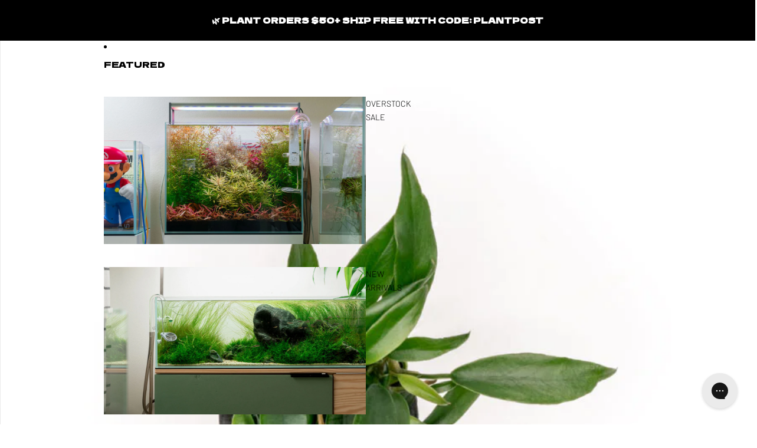

--- FILE ---
content_type: text/html; charset=utf-8
request_url: https://shop.glassaqua.com/products/anubias-chili-jalapeno
body_size: 72657
content:
<!doctype html>
<html
  class="no-js"
  lang="en"
>
  <head>

    <meta name="p:domain_verify" content="bd872ef3a2d0031067ab58853fd1940b"/>
<!-- AMPIFY-ME:START -->



    
<link rel="amphtml" href="https://amp.glassaqua.com/products/anubias-chili-jalapeno">


<!-- AMPIFY-ME:END -->

    <link href="//shop.glassaqua.com/cdn/shop/t/18/assets/base.css?v=71261884479907765911747998452" rel="stylesheet" type="text/css" media="all" />
<link
        rel="icon"
        type="image/png"
        href="//shop.glassaqua.com/cdn/shop/files/favicon.png?crop=center&height=32&v=1748313549&width=32"
      >
    <link
      rel="expect"
      href="#MainContent"
      blocking="render"
      id="view-transition-render-blocker"
    ><meta charset="utf-8">
<meta
  http-equiv="X-UA-Compatible"
  content="IE=edge"
>
<meta
  name="viewport"
  content="width=device-width,initial-scale=1"
>
<meta
  name="view-transition"
  content="same-origin"
>
<meta
  name="theme-color"
  content=""
>

<meta
  property="og:site_name"
  content="Glass Aqua"
>
<meta
  property="og:url"
  content="https://shop.glassaqua.com/products/anubias-chili-jalapeno"
>
<meta
  property="og:title"
  content="Anubias Chili Jalapeño | Rare Anubias Aquarium Plant"
>
<meta
  property="og:type"
  content="product"
>
<meta
  property="og:description"
  content="Anubias Chili Jalapeño is an Anubias that hybridizes Anubias Chili and Anubias Minima. This cultivar is still rare in the planted aquarium hobby and exhibits small leaves shaped like jalapeño peppers and a rich green tone, making it a great addition to any planted aquarium tank. This Anubias variation exhibits compact growth and works fantastically for mid-ground placement in nano planted aquariums. Like other Anubias plants, Anubias Chili Jalapeno requires little care and will tolerate a wide range of aquarium conditions. This aquarium plant can be grown submerged or emersed in terrarium-like conditions as long as moisture and humidity are sufficient. It should be noted that Anubias are slow growers, so some patience will be necessary. We recommend attaching Anubias Chili Jalapeno to your favorite driftwood or in between the gaps of an aquascape layout. Anubias Chili Jalapeño is sure to be popular amongst aquarium hobbyists who enjoy miniature plants! We recommend providing this aquarium plant with a light fertilizing routine, clean water, low to medium lighting, and CO2 injection. Propagation is straightforward and can be done by simply cutting or pulling apart rhizomes to be reattached."
><meta
    property="og:image"
    content="http://shop.glassaqua.com/cdn/shop/files/Anubias-Chili-Jalapeno-Pot-Aquatic-Plant-1.jpg?v=1713907338"
  >
  <meta
    property="og:image:secure_url"
    content="https://shop.glassaqua.com/cdn/shop/files/Anubias-Chili-Jalapeno-Pot-Aquatic-Plant-1.jpg?v=1713907338"
  >
  <meta
    property="og:image:width"
    content="1200"
  >
  <meta
    property="og:image:height"
    content="1200"
  ><meta
    property="og:price:amount"
    content="19.99"
  >
  <meta
    property="og:price:currency"
    content="USD"
  ><meta
  name="twitter:card"
  content="summary_large_image"
>
<meta
  name="twitter:title"
  content="Anubias Chili Jalapeño | Rare Anubias Aquarium Plant"
>
<meta
  name="twitter:description"
  content="Anubias Chili Jalapeño is an Anubias that hybridizes Anubias Chili and Anubias Minima. This cultivar is still rare in the planted aquarium hobby and exhibits small leaves shaped like jalapeño peppers and a rich green tone, making it a great addition to any planted aquarium tank. This Anubias variation exhibits compact growth and works fantastically for mid-ground placement in nano planted aquariums. Like other Anubias plants, Anubias Chili Jalapeno requires little care and will tolerate a wide range of aquarium conditions. This aquarium plant can be grown submerged or emersed in terrarium-like conditions as long as moisture and humidity are sufficient. It should be noted that Anubias are slow growers, so some patience will be necessary. We recommend attaching Anubias Chili Jalapeno to your favorite driftwood or in between the gaps of an aquascape layout. Anubias Chili Jalapeño is sure to be popular amongst aquarium hobbyists who enjoy miniature plants! We recommend providing this aquarium plant with a light fertilizing routine, clean water, low to medium lighting, and CO2 injection. Propagation is straightforward and can be done by simply cutting or pulling apart rhizomes to be reattached."
>

<title>
  Anubias Chili Jalapeño | Rare Anubias Aquarium Plant
 &ndash; Glass Aqua</title>

<link
  rel="canonical"
  href="https://shop.glassaqua.com/products/anubias-chili-jalapeno"
>


  <meta
    name="description"
    content="Anubias Chili Jalapeño is an Anubias that hybridizes Anubias Chili and Anubias Minima. This cultivar is still rare in the planted aquarium hobby and exhibits small leaves shaped like jalapeño peppers and a rich green tone, making it a great addition to any planted aquarium tank. This Anubias variation exhibits compact growth and works fantastically for mid-ground placement in nano planted aquariums. Like other Anubias plants, Anubias Chili Jalapeno requires little care and will tolerate a wide range of aquarium conditions. This aquarium plant can be grown submerged or emersed in terrarium-like conditions as long as moisture and humidity are sufficient. It should be noted that Anubias are slow growers, so some patience will be necessary. We recommend attaching Anubias Chili Jalapeno to your favorite driftwood or in between the gaps of an aquascape layout. Anubias Chili Jalapeño is sure to be popular amongst aquarium hobbyists who enjoy miniature plants! We recommend providing this aquarium plant with a light fertilizing routine, clean water, low to medium lighting, and CO2 injection. Propagation is straightforward and can be done by simply cutting or pulling apart rhizomes to be reattached."
  >

<link
    rel="preconnect"
    href="https://fonts.shopifycdn.com"
    crossorigin
  >
<link
    rel="preload"
    as="font"
    href="//shop.glassaqua.com/cdn/fonts/barlow/barlow_n3.206528b4d5c1d7c8b773c9376794cb533f489be9.woff2"
    type="font/woff2"
    crossorigin
  ><link
    rel="preload"
    as="font"
    href="//shop.glassaqua.com/cdn/fonts/barlow/barlow_n7.691d1d11f150e857dcbc1c10ef03d825bc378d81.woff2"
    type="font/woff2"
    crossorigin
  ><link
    rel="preload"
    as="font"
    href="//shop.glassaqua.com/cdn/fonts/dela_gothic_one/delagothicone_n4.ba42e34f7ce5de231a79c7aeb381fd0f2e2ad113.woff2"
    type="font/woff2"
    crossorigin
  ><link
    rel="preload"
    as="font"
    href="//shop.glassaqua.com/cdn/fonts/barlow/barlow_n3.206528b4d5c1d7c8b773c9376794cb533f489be9.woff2"
    type="font/woff2"
    crossorigin
  >
<script async crossorigin fetchpriority="high" src="/cdn/shopifycloud/importmap-polyfill/es-modules-shim.2.4.0.js"></script>
<script type="importmap">
  {
    "imports": {
      "@theme/product-title": "//shop.glassaqua.com/cdn/shop/t/18/assets/product-title-truncation.js?v=81744426891537421781747998451",
      "@theme/component": "//shop.glassaqua.com/cdn/shop/t/18/assets/component.js?v=80370191270241544621747998452",
      "@theme/dialog": "//shop.glassaqua.com/cdn/shop/t/18/assets/dialog.js?v=40803435292154375831747998451",
      "@theme/events": "//shop.glassaqua.com/cdn/shop/t/18/assets/events.js?v=26166644030623418901747998451",
      "@theme/focus": "//shop.glassaqua.com/cdn/shop/t/18/assets/focus.js?v=60436577539430446401747998452",
      "@theme/morph": "//shop.glassaqua.com/cdn/shop/t/18/assets/morph.js?v=130689995393408371391747998451",
      "@theme/paginated-list": "//shop.glassaqua.com/cdn/shop/t/18/assets/paginated-list.js?v=44806173703066979421747998451",
      "@theme/performance": "//shop.glassaqua.com/cdn/shop/t/18/assets/performance.js?v=25067702614201670671747998452",
      "@theme/product-form": "//shop.glassaqua.com/cdn/shop/t/18/assets/product-form.js?v=165015123593036318881747998451",
      "@theme/recently-viewed-products": "//shop.glassaqua.com/cdn/shop/t/18/assets/recently-viewed-products.js?v=94729125001750262651747998451",
      "@theme/scrolling": "//shop.glassaqua.com/cdn/shop/t/18/assets/scrolling.js?v=10957690925586738441747998452",
      "@theme/section-renderer": "//shop.glassaqua.com/cdn/shop/t/18/assets/section-renderer.js?v=146046498830626579641747998452",
      "@theme/utilities": "//shop.glassaqua.com/cdn/shop/t/18/assets/utilities.js?v=127314618558186079721747998452",
      "@theme/variant-picker": "//shop.glassaqua.com/cdn/shop/t/18/assets/variant-picker.js?v=114744297126452592331747998451",
      "@theme/media-gallery": "//shop.glassaqua.com/cdn/shop/t/18/assets/media-gallery.js?v=111441960308641931071747998451",
      "@theme/quick-add": "//shop.glassaqua.com/cdn/shop/t/18/assets/quick-add.js?v=12917282792548324661747998451"
    }
  }
</script>


  
  <script
    src="//shop.glassaqua.com/cdn/shop/t/18/assets/view-transitions.js?v=132588197357770770831747998451"
  ></script>
  


<link
  rel="modulepreload"
  href="//shop.glassaqua.com/cdn/shop/t/18/assets/utilities.js?v=127314618558186079721747998452"
>
<link
  rel="modulepreload"
  href="//shop.glassaqua.com/cdn/shop/t/18/assets/component.js?v=80370191270241544621747998452"
>
<link
  rel="modulepreload"
  href="//shop.glassaqua.com/cdn/shop/t/18/assets/section-renderer.js?v=146046498830626579641747998452"
>
<link
  rel="modulepreload"
  href="//shop.glassaqua.com/cdn/shop/t/18/assets/morph.js?v=130689995393408371391747998451"
>



<link
  rel="modulepreload"
  href="//shop.glassaqua.com/cdn/shop/t/18/assets/focus.js?v=60436577539430446401747998452"
>
<link
  rel="modulepreload"
  href="//shop.glassaqua.com/cdn/shop/t/18/assets/recently-viewed-products.js?v=94729125001750262651747998451"
>
<link
  rel="modulepreload"
  href="//shop.glassaqua.com/cdn/shop/t/18/assets/scrolling.js?v=10957690925586738441747998452"
>
<link
  rel="modulepreload"
  href="//shop.glassaqua.com/cdn/shop/t/18/assets/events.js?v=26166644030623418901747998451"
>
<script
  src="//shop.glassaqua.com/cdn/shop/t/18/assets/quick-add.js?v=12917282792548324661747998451"
  type="module"
></script>

  <script
    src="//shop.glassaqua.com/cdn/shop/t/18/assets/cart-discount.js?v=106004333856071737491747998452"
    type="module"
  ></script>

<script
  src="//shop.glassaqua.com/cdn/shop/t/18/assets/dialog.js?v=40803435292154375831747998451"
  type="module"
></script>
<script
  src="//shop.glassaqua.com/cdn/shop/t/18/assets/variant-picker.js?v=114744297126452592331747998451"
  type="module"
></script>
<script
  src="//shop.glassaqua.com/cdn/shop/t/18/assets/product-card.js?v=177684490320020981801747998451"
  type="module"
></script>
<script
  src="//shop.glassaqua.com/cdn/shop/t/18/assets/product-form.js?v=165015123593036318881747998451"
  type="module"
></script>
<script
  src="//shop.glassaqua.com/cdn/shop/t/18/assets/accordion-custom.js?v=99000499017714805851747998451"
  type="module"
></script>
<script
  src="//shop.glassaqua.com/cdn/shop/t/18/assets/media.js?v=37825095869491791421747998451"
  type="module"
></script>
<script
  src="//shop.glassaqua.com/cdn/shop/t/18/assets/product-price.js?v=30079423257668675401747998452"
  type="module"
></script>
<script
  src="//shop.glassaqua.com/cdn/shop/t/18/assets/product-title-truncation.js?v=81744426891537421781747998451"
  type="module"
></script>
<script
  src="//shop.glassaqua.com/cdn/shop/t/18/assets/product-inventory.js?v=16343734458933704981747998452"
  type="module"
></script>
<script
  src="//shop.glassaqua.com/cdn/shop/t/18/assets/show-more.js?v=94563802205717136101747998451"
  type="module"
></script>
<script
  src="//shop.glassaqua.com/cdn/shop/t/18/assets/slideshow.js?v=109169550438799175091747998452"
  type="module"
></script>
<script
  src="//shop.glassaqua.com/cdn/shop/t/18/assets/floating-panel.js?v=128677600744947036551747998451"
  type="module"
></script>
<script
  src="//shop.glassaqua.com/cdn/shop/t/18/assets/video-background.js?v=25237992823806706551747998452"
  type="module"
></script>
<script
  src="//shop.glassaqua.com/cdn/shop/t/18/assets/component-quantity-selector.js?v=165853331022690512991747998452"
  type="module"
></script>
<script
  src="//shop.glassaqua.com/cdn/shop/t/18/assets/media-gallery.js?v=111441960308641931071747998451"
  type="module"
></script>
<script
  src="//shop.glassaqua.com/cdn/shop/t/18/assets/rte-formatter.js?v=101420294193111439321747998451"
  type="module"
></script>


  <script
    src="//shop.glassaqua.com/cdn/shop/t/18/assets/localization.js?v=60037789841215725121747998452"
    type="module"
  ></script>





  <script
    src="//shop.glassaqua.com/cdn/shop/t/18/assets/product-card-link.js?v=98430775478448931631747998452"
    type="module"
  ></script>


<script
  src="//shop.glassaqua.com/cdn/shop/t/18/assets/auto-close-details.js?v=58350291535404441581747998451"
  defer="defer"
></script>

<script
  defer
  src="//shop.glassaqua.com/cdn/shop/t/18/assets/placeholder-image.js?v=172823270129269230331747998451"
  type="module"
></script>

<script>
  const basePath = 'https://cdn.shopify.com/static/themes/horizon/placeholders';
  const Theme = {
    placeholders: {
      general: [
        `${basePath}/general-1.png`,
        `${basePath}/general-2.png`,
        `${basePath}/general-3.png`,
        `${basePath}/general-4.png`,
        `${basePath}/general-5.png`,
        `${basePath}/general-6.png`,
        `${basePath}/general-7.png`,
      ],
      product: [`${basePath}/product-ball.png`, `${basePath}/product-cone.png`, `${basePath}/product-cube.png`],
    },
    translations: {
      placeholder_image: `Placeholder image`,
      added: `Added`,
    },
    routes: {
      root: '/',
      cart_add_url: '/cart/add',
      cart_change_url: '/cart/change',
      cart_update_url: '/cart/update',
      cart_url: '/cart',
      predictive_search_url: '/search/suggest',
      search_url: '/search',
    },
    template: {
      name: 'product.rhizome',
    },
  };
</script>


<style data-shopify>
  @font-face {
  font-family: Barlow;
  font-weight: 300;
  font-style: normal;
  font-display: swap;
  src: url("//shop.glassaqua.com/cdn/fonts/barlow/barlow_n3.206528b4d5c1d7c8b773c9376794cb533f489be9.woff2") format("woff2"),
       url("//shop.glassaqua.com/cdn/fonts/barlow/barlow_n3.a544de05c3416237e224288914a6a613a71847c4.woff") format("woff");
}

  @font-face {
  font-family: Barlow;
  font-weight: 700;
  font-style: normal;
  font-display: swap;
  src: url("//shop.glassaqua.com/cdn/fonts/barlow/barlow_n7.691d1d11f150e857dcbc1c10ef03d825bc378d81.woff2") format("woff2"),
       url("//shop.glassaqua.com/cdn/fonts/barlow/barlow_n7.4fdbb1cb7da0e2c2f88492243ffa2b4f91924840.woff") format("woff");
}

  @font-face {
  font-family: Barlow;
  font-weight: 300;
  font-style: italic;
  font-display: swap;
  src: url("//shop.glassaqua.com/cdn/fonts/barlow/barlow_i3.4783fd1f60951ef39613b402b9af04f0db035ad6.woff2") format("woff2"),
       url("//shop.glassaqua.com/cdn/fonts/barlow/barlow_i3.be8b84cf2b6f2c566ef976fc59c7690df6cafae7.woff") format("woff");
}

  @font-face {
  font-family: Barlow;
  font-weight: 700;
  font-style: italic;
  font-display: swap;
  src: url("//shop.glassaqua.com/cdn/fonts/barlow/barlow_i7.50e19d6cc2ba5146fa437a5a7443c76d5d730103.woff2") format("woff2"),
       url("//shop.glassaqua.com/cdn/fonts/barlow/barlow_i7.47e9f98f1b094d912e6fd631cc3fe93d9f40964f.woff") format("woff");
}


  @font-face {
  font-family: Barlow;
  font-weight: 700;
  font-style: normal;
  font-display: swap;
  src: url("//shop.glassaqua.com/cdn/fonts/barlow/barlow_n7.691d1d11f150e857dcbc1c10ef03d825bc378d81.woff2") format("woff2"),
       url("//shop.glassaqua.com/cdn/fonts/barlow/barlow_n7.4fdbb1cb7da0e2c2f88492243ffa2b4f91924840.woff") format("woff");
}

  @font-face {
  font-family: Barlow;
  font-weight: 700;
  font-style: normal;
  font-display: swap;
  src: url("//shop.glassaqua.com/cdn/fonts/barlow/barlow_n7.691d1d11f150e857dcbc1c10ef03d825bc378d81.woff2") format("woff2"),
       url("//shop.glassaqua.com/cdn/fonts/barlow/barlow_n7.4fdbb1cb7da0e2c2f88492243ffa2b4f91924840.woff") format("woff");
}

  @font-face {
  font-family: Barlow;
  font-weight: 700;
  font-style: italic;
  font-display: swap;
  src: url("//shop.glassaqua.com/cdn/fonts/barlow/barlow_i7.50e19d6cc2ba5146fa437a5a7443c76d5d730103.woff2") format("woff2"),
       url("//shop.glassaqua.com/cdn/fonts/barlow/barlow_i7.47e9f98f1b094d912e6fd631cc3fe93d9f40964f.woff") format("woff");
}

  @font-face {
  font-family: Barlow;
  font-weight: 700;
  font-style: italic;
  font-display: swap;
  src: url("//shop.glassaqua.com/cdn/fonts/barlow/barlow_i7.50e19d6cc2ba5146fa437a5a7443c76d5d730103.woff2") format("woff2"),
       url("//shop.glassaqua.com/cdn/fonts/barlow/barlow_i7.47e9f98f1b094d912e6fd631cc3fe93d9f40964f.woff") format("woff");
}


  @font-face {
  font-family: "Dela Gothic One";
  font-weight: 400;
  font-style: normal;
  font-display: swap;
  src: url("//shop.glassaqua.com/cdn/fonts/dela_gothic_one/delagothicone_n4.ba42e34f7ce5de231a79c7aeb381fd0f2e2ad113.woff2") format("woff2"),
       url("//shop.glassaqua.com/cdn/fonts/dela_gothic_one/delagothicone_n4.cc62ac293474843dbccea653d0df6488615e900b.woff") format("woff");
}

  
  
  

  @font-face {
  font-family: Barlow;
  font-weight: 300;
  font-style: normal;
  font-display: swap;
  src: url("//shop.glassaqua.com/cdn/fonts/barlow/barlow_n3.206528b4d5c1d7c8b773c9376794cb533f489be9.woff2") format("woff2"),
       url("//shop.glassaqua.com/cdn/fonts/barlow/barlow_n3.a544de05c3416237e224288914a6a613a71847c4.woff") format("woff");
}

  @font-face {
  font-family: Barlow;
  font-weight: 700;
  font-style: normal;
  font-display: swap;
  src: url("//shop.glassaqua.com/cdn/fonts/barlow/barlow_n7.691d1d11f150e857dcbc1c10ef03d825bc378d81.woff2") format("woff2"),
       url("//shop.glassaqua.com/cdn/fonts/barlow/barlow_n7.4fdbb1cb7da0e2c2f88492243ffa2b4f91924840.woff") format("woff");
}

  @font-face {
  font-family: Barlow;
  font-weight: 300;
  font-style: italic;
  font-display: swap;
  src: url("//shop.glassaqua.com/cdn/fonts/barlow/barlow_i3.4783fd1f60951ef39613b402b9af04f0db035ad6.woff2") format("woff2"),
       url("//shop.glassaqua.com/cdn/fonts/barlow/barlow_i3.be8b84cf2b6f2c566ef976fc59c7690df6cafae7.woff") format("woff");
}

  @font-face {
  font-family: Barlow;
  font-weight: 700;
  font-style: italic;
  font-display: swap;
  src: url("//shop.glassaqua.com/cdn/fonts/barlow/barlow_i7.50e19d6cc2ba5146fa437a5a7443c76d5d730103.woff2") format("woff2"),
       url("//shop.glassaqua.com/cdn/fonts/barlow/barlow_i7.47e9f98f1b094d912e6fd631cc3fe93d9f40964f.woff") format("woff");
}


  :root {
    /* Page Layout */
    --sidebar-width: 25rem;
    --narrow-content-width: 36rem;
    --normal-content-width: 42rem;
    --wide-content-width: 46rem;
    --narrow-page-width: 90rem;
    --normal-page-width: 120rem;
    --wide-page-width: 150rem;

    /* Section Heights */
    --section-height-small: 15rem;
    --section-height-medium: 25rem;
    --section-height-large: 35rem;

    @media screen and (min-width: 40em) {
      --section-height-small: 40svh;
      --section-height-medium: 55svh;
      --section-height-large: 70svh;
    }

    @media screen and (min-width: 60em) {
      --section-height-small: 50svh;
      --section-height-medium: 65svh;
      --section-height-large: 80svh;
    }

    /* Letter spacing */
    --letter-spacing-sm: 0.06em;
    --letter-spacing-md: 0.13em;/* Font families */
    --font-body--family: Barlow, sans-serif;
    --font-body--style: normal;
    --font-body--weight: 300;
    --font-subheading--family: Barlow, sans-serif;
    --font-subheading--style: normal;
    --font-subheading--weight: 700;
    --font-heading--family: "Dela Gothic One", sans-serif;
    --font-heading--style: normal;
    --font-heading--weight: 400;
    --font-accent--family: Barlow, sans-serif;
    --font-accent--style: normal;
    --font-accent--weight: 300;

    /* Margin sizes */
    --font-h1--spacing: 0.25em;
    --font-h2--spacing: 0.25em;
    --font-h3--spacing: 0.25em;
    --font-h4--spacing: 0.25em;
    --font-h5--spacing: 0.25em;
    --font-h6--spacing: 0.25em;
    --font-paragraph--spacing: 0.5em;

    /* Heading colors */
    --font-h1--color: var(--color-foreground-heading);
    --font-h2--color: var(--color-foreground-heading);
    --font-h3--color: var(--color-foreground-heading);
    --font-h4--color: var(--color-foreground-heading);
    --font-h5--color: var(--color-foreground-heading);
    --font-h6--color: var(--color-foreground-heading);

    /** Z-Index / Layering */
    --layer-section-background: -2;
    --layer-lowest: -1;
    --layer-base: 0;
    --layer-flat: 1;
    --layer-raised: 2;
    --layer-heightened: 4;
    --layer-sticky: 8;
    --layer-window-overlay: 10;
    --layer-header-menu: 12;
    --layer-overlay: 16;
    --layer-menu-drawer: 18;
    --layer-temporary: 20;

    /* Max-width / Measure */
    --max-width--body-normal: 50ch;
    --max-width--body-narrow: 35ch;

    --max-width--heading-normal: 50ch;
    --max-width--heading-narrow: 30ch;

    --max-width--display-normal: 20ch;
    --max-width--display-narrow: 15ch;
    --max-width--display-tight: 5ch;

    /* Letter-spacing / Tracking */
    --letter-spacing--display-tight: -0.03em;
    --letter-spacing--display-normal: 0;
    --letter-spacing--display-loose: 0.03em;

    --letter-spacing--heading-tight: -0.03em;
    --letter-spacing--heading-normal: 0;
    --letter-spacing--heading-loose: 0.03em;

    --letter-spacing--body-tight: -0.03em;
    --letter-spacing--body-normal: 0;
    --letter-spacing--body-loose: 0.03em;

    /* Line height / Leading */
    --line-height: 1;

    --line-height--display-tight: 1;
    --line-height--display-normal: 1.1;
    --line-height--display-loose: 1.2;

    --line-height--heading-tight: 1.15;
    --line-height--heading-normal: 1.25;
    --line-height--heading-loose: 1.35;

    --line-height--body-tight: 1.2;
    --line-height--body-normal: 1.4;
    --line-height--body-loose: 1.6;

    /* Typography presets */
    --font-size--paragraph: 0.875rem;--font-size--h1: clamp(1.75rem, 7.2vw, 4.5rem);--font-size--h2: 1.5rem;--font-size--h3: 0.875rem;--font-size--h4: 1.5rem;--font-size--h5: 1.0rem;--font-size--h6: 1.0rem;--font-paragraph--weight: 400;--font-paragraph--letter-spacing: var(--letter-spacing--body-normal);--font-paragraph--size: var(--font-size--paragraph);--font-paragraph--family: var(--font-body--family);--font-paragraph--style: var(--font-body--style);--font-paragraph--case: ;--font-paragraph--line-height: var(--line-height--body-normal);--font-h1--weight: var(--font-heading--weight);--font-h1--letter-spacing: var(--letter-spacing--heading-normal);--font-h1--size: var(--font-size--h1);--font-h1--family: var(--font-heading--family);--font-h1--style: var(--font-heading--style);--font-h1--case: uppercase;--font-h1--line-height: var(--line-height--display-normal);--font-h2--weight: var(--font-heading--weight);--font-h2--letter-spacing: var(--letter-spacing--heading-tight);--font-h2--size: var(--font-size--h2);--font-h2--family: var(--font-heading--family);--font-h2--style: var(--font-heading--style);--font-h2--case: uppercase;--font-h2--line-height: var(--line-height--display-tight);--font-h3--weight: var(--font-heading--weight);--font-h3--letter-spacing: var(--letter-spacing--heading-normal);--font-h3--size: var(--font-size--h3);--font-h3--family: var(--font-heading--family);--font-h3--style: var(--font-heading--style);--font-h3--case: uppercase;--font-h3--line-height: var(--line-height--display-normal);--font-h4--weight: var(--font-subheading--weight);--font-h4--letter-spacing: var(--letter-spacing--heading-tight);--font-h4--size: var(--font-size--h4);--font-h4--family: var(--font-subheading--family);--font-h4--style: var(--font-subheading--style);--font-h4--case: uppercase;--font-h4--line-height: var(--line-height--display-tight);--font-h5--weight: var(--font-subheading--weight);--font-h5--letter-spacing: var(--letter-spacing--heading-normal);--font-h5--size: var(--font-size--h5);--font-h5--family: var(--font-subheading--family);--font-h5--style: var(--font-subheading--style);--font-h5--case: uppercase;--font-h5--line-height: var(--line-height--display-normal);--font-h6--weight: var(--font-subheading--weight);--font-h6--letter-spacing: var(--letter-spacing--heading-normal);--font-h6--size: var(--font-size--h6);--font-h6--family: var(--font-subheading--family);--font-h6--style: var(--font-subheading--style);--font-h6--case: uppercase;--font-h6--line-height: var(--line-height--display-normal);
/* Hardcoded font sizes */
    --font-size--2xs: 0.625rem;
    --font-size--xs: 0.8125rem;
    --font-size--sm: 0.875rem;
    --font-size--md: 1rem;
    --font-size--lg: 1.125rem;
    --font-size--xl: 1.25rem;
    --font-size--2xl: 1.5rem;
    --font-size--3xl: 2rem;
    --font-size--4xl: 2.5rem;
    --font-size--5xl: 3rem;
    --font-size--6xl: 3.5rem;

    /* Menu font sizes */
    --menu-font-sm--size: 0.875rem;
    --menu-font-sm--line-height: calc(1.1 + 0.5 * min(16 / 14));
    --menu-font-md--size: 1rem;
    --menu-font-md--line-height: calc(1.1 + 0.5 * min(16 / 16));
    --menu-font-lg--size: 1.125rem;
    --menu-font-lg--line-height: calc(1.1 + 0.5 * min(16 / 18));
    --menu-font-xl--size: 1.25rem;
    --menu-font-xl--line-height: calc(1.1 + 0.5 * min(16 / 20));
    --menu-font-2xl--size: 1.75rem;
    --menu-font-2xl--line-height: calc(1.1 + 0.5 * min(16 / 28));

    /* Colors */
    --color-error: #8B0000;
    --color-success: #006400;
    --color-white: #FFFFFF;
    --color-black: #000000;
    --color-instock: #3ED660;
    --color-lowstock: #EE9441;
    --color-outofstock: #C8C8C8;

    /* Opacity */
    --opacity-subdued-text: 0.7;

    --shadow-button: 0 2px 3px rgba(0 0 0 / 20%);
    --gradient-image-overlay: linear-gradient(to top, rgb(from var(--color-black) r g b / 0.5), transparent);

    /* Spacing */
    --margin-3xs: 0.125rem;
    --margin-2xs: 0.3rem;
    --margin-xs: 0.5rem;
    --margin-sm: 0.7rem;
    --margin-md: 0.8rem;
    --margin-lg: 1rem;
    --margin-xl: 1.25rem;
    --margin-2xl: 1.5rem;
    --margin-3xl: 1.75rem;
    --margin-4xl: 2rem;
    --margin-5xl: 3rem;
    --margin-6xl: 5rem;

    --scroll-margin: 50px;

    --padding-3xs: 0.125rem;
    --padding-2xs: 0.25rem;
    --padding-xs: 0.5rem;
    --padding-sm: 0.7rem;
    --padding-md: 0.8rem;
    --padding-lg: 1rem;
    --padding-xl: 1.25rem;
    --padding-2xl: 1.5rem;
    --padding-3xl: 1.75rem;
    --padding-4xl: 2rem;
    --padding-5xl: 3rem;
    --padding-6xl: 4rem;

    --gap-3xs: 0.125rem;
    --gap-2xs: 0.3rem;
    --gap-xs: 0.5rem;
    --gap-sm: 0.7rem;
    --gap-md: 0.9rem;
    --gap-lg: 1rem;
    --gap-xl: 1.25rem;
    --gap-2xl: 2rem;
    --gap-3xl: 3rem;

    --spacing-scale-sm: 0.6;
    --spacing-scale-md: 0.7;
    --spacing-scale-default: 1.0;

    /* Checkout buttons gap */
    --checkout-button-gap: 8px;

    /* Borders */
    --style-border-width: 1px;
    --style-border-radius-xs: 0.2rem;
    --style-border-radius-sm: 0.6rem;
    --style-border-radius-md: 0.8rem;
    --style-border-radius-50: 50%;
    --style-border-radius-lg: 1rem;
    --style-border-radius-pills: 40px;
    --style-border-radius-inputs: 0px;
    --style-border-radius-buttons-primary: 0px;
    --style-border-radius-buttons-secondary: 0px;
    --style-border-width-primary: 0px;
    --style-border-width-secondary: 0px;
    --style-border-width-inputs: 1px;
    --style-border-radius-popover: 0px;
    --style-border-popover: 1px none rgb(from var(--color-border) r g b / 50%);
    --style-border-drawer: 1px none rgb(from var(--color-border) r g b / 50%);
    --style-border-swatch-opacity: 10%;
    --style-border-swatch-width: 1px;
    --style-border-swatch-style: solid;

    /* Animation */
    --ease-out-cubic: cubic-bezier(0.33, 1, 0.68, 1);
    --ease-out-quad: cubic-bezier(0.32, 0.72, 0, 1);
    --animation-speed: 0.125s;
    --animation-speed-slow: 0.2s;
    --animation-speed-medium: 0.15s;
    --animation-easing: ease-in-out;
    --animation-slideshow-easing: cubic-bezier(0.4, 0, 0.2, 1);
    --drawer-animation-speed: 0.2s;
    --animation-values: var(--animation-speed) var(--animation-easing);
    --animation-values-allow-discrete: var(--animation-speed) var(--animation-easing) allow-discrete;
    --animation-timing-hover: cubic-bezier(0.25, 0.46, 0.45, 0.94);
    --animation-timing-active: cubic-bezier(0.5, 0, 0.75, 0);
    --animation-timing-bounce: cubic-bezier(0.34, 1.56, 0.64, 1);
    --animation-timing-default: cubic-bezier(0, 0, 0.2, 1);
    --animation-timing-fade-in: cubic-bezier(0.16, 1, 0.3, 1);
    --animation-timing-fade-out: cubic-bezier(0.4, 0, 0.2, 1);

    /* View transitions */
    /* View transition old */
    --view-transition-old-main-content: var(--animation-speed) var(--animation-easing) both fadeOut;

    /* View transition new */
    --view-transition-new-main-content: var(--animation-speed) var(--animation-easing) both fadeIn, var(--animation-speed) var(--animation-easing) both slideInTopViewTransition;

    /* Focus */
    --focus-outline-width: 0.09375rem;
    --focus-outline-offset: 0.2em;

    /* Badges */
    --badge-blob-padding-block: 1px;
    --badge-blob-padding-inline: 12px 8px;
    --badge-rectangle-padding-block: 1px;
    --badge-rectangle-padding-inline: 6px;
    @media screen and (width >= 750px) {
      --badge-blob-padding-block: 4px;
      --badge-blob-padding-inline: 16px 12px;
      --badge-rectangle-padding-block: 4px;
      --badge-rectangle-padding-inline: 10px;
    }

    /* Icons */
    --icon-size-2xs: 0.6rem;
    --icon-size-xs: 0.85rem;
    --icon-size-sm: 1.25rem;
    --icon-size-md: 1.375rem;
    --icon-size-lg: 1.5rem;
    --icon-stroke-width: 1px;

    /* Input */
    --input-email-min-width: 200px;
    --input-search-max-width: 650px;
    --input-padding-y: 0.8rem;
    --input-padding-x: 0.8rem;
    --input-padding: var(--input-padding-y) var(--input-padding-x);
    --input-box-shadow-width: var(--style-border-width-inputs);
    --input-box-shadow: 0 0 0 var(--input-box-shadow-width) var(--color-input-border);
    --input-box-shadow-focus: 0 0 0 calc(var(--input-box-shadow-width) + 0.5px) var(--color-input-border);
    --input-disabled-background-color: rgb(from var(--color-foreground) r g b / 10%);
    --input-disabled-border-color: rgb(from var(--color-foreground) r g b / 5%);
    --input-disabled-text-color: rgb(from var(--color-foreground) r g b / 50%);
    --input-textarea-min-height: 55px;

    /* Button size */
    --button-size-sm: 30px;
    --button-size-md: 36px;
    --button-size: var(--minimum-touch-target);
    --button-padding-inline: 24px;
    --button-padding-block: 16px;

    /* Button font-family */
    --button-font-family-primary: var(--font-accent--family);
    --button-font-family-secondary: var(--font-body--family);

    /* Button font-weight */
    --button-font-weight-primary: 700;
    --button-font-weight-secondary: 700;

    /* Button text case */
    --button-text-case: ;
    --button-text-case-primary: uppercase;
    --button-text-case-secondary: default;
    /* Borders */
    --border-color: rgba(from var(--color-border) r g b / 0.55);
    --border-width-sm: 1px;
    --border-width-md: 2px;
    --border-width-lg: 5px;

    /* Drawers */
    --drawer-inline-padding: 25px;
    --drawer-menu-inline-padding: 2.5rem;
    --drawer-header-block-padding: 20px;
    --drawer-content-block-padding: 10px;
    --drawer-header-desktop-top: 0rem;
    --drawer-padding: calc(var(--padding-sm) + 7px);
    --drawer-height: 100dvh;
    --drawer-width: 95vw;
    --drawer-max-width: 500px;

    /* Variant Picker Swatches */
    --variant-picker-swatch-width-unitless: 30;
    --variant-picker-swatch-height-unitless: 30;
    --variant-picker-swatch-width: 30px;
    --variant-picker-swatch-height: 30px;
    --variant-picker-swatch-radius: 0px;
    --variant-picker-border-width: 1px;
    --variant-picker-border-style: solid;
    --variant-picker-border-opacity: 10%;

    /* Variant Picker Buttons */
    --variant-picker-button-radius: 0px;
    --variant-picker-button-border-width: 1px;

    /* Slideshow */
    --slideshow-controls-size: 3.5rem;
    --slideshow-controls-icon: 2rem;
    --peek-next-slide-size: 3rem;

    /* Utilities */
    --backdrop-opacity: 0.15;
    --backdrop-color: var(--color-foreground);
    --minimum-touch-target: 44px;
    --disabled-opacity: 0.5;
    --skeleton-opacity: 0.025;

    /* Shapes */
    --shape--circle: circle(50% at center);
    --shape--sunburst: polygon(100% 50%,94.62% 55.87%,98.3% 62.94%,91.57% 67.22%,93.3% 75%,85.7% 77.39%,85.36% 85.36%,77.39% 85.7%,75% 93.3%,67.22% 91.57%,62.94% 98.3%,55.87% 94.62%,50% 100%,44.13% 94.62%,37.06% 98.3%,32.78% 91.57%,25% 93.3%,22.61% 85.7%,14.64% 85.36%,14.3% 77.39%,6.7% 75%,8.43% 67.22%,1.7% 62.94%,5.38% 55.87%,0% 50%,5.38% 44.13%,1.7% 37.06%,8.43% 32.78%,6.7% 25%,14.3% 22.61%,14.64% 14.64%,22.61% 14.3%,25% 6.7%,32.78% 8.43%,37.06% 1.7%,44.13% 5.38%,50% 0%,55.87% 5.38%,62.94% 1.7%,67.22% 8.43%,75% 6.7%,77.39% 14.3%,85.36% 14.64%,85.7% 22.61%,93.3% 25%,91.57% 32.78%,98.3% 37.06%,94.62% 44.13%);
    --shape--diamond: polygon(50% 0%, 100% 50%, 50% 100%, 0% 50%);
    --shape--blob: polygon(85.349% 11.712%, 87.382% 13.587%, 89.228% 15.647%, 90.886% 17.862%, 92.359% 20.204%, 93.657% 22.647%, 94.795% 25.169%, 95.786% 27.752%, 96.645% 30.382%, 97.387% 33.048%, 98.025% 35.740%, 98.564% 38.454%, 99.007% 41.186%, 99.358% 43.931%, 99.622% 46.685%, 99.808% 49.446%, 99.926% 52.210%, 99.986% 54.977%, 99.999% 57.744%, 99.975% 60.511%, 99.923% 63.278%, 99.821% 66.043%, 99.671% 68.806%, 99.453% 71.565%, 99.145% 74.314%, 98.724% 77.049%, 98.164% 79.759%, 97.433% 82.427%, 96.495% 85.030%, 95.311% 87.529%, 93.841% 89.872%, 92.062% 91.988%, 89.972% 93.796%, 87.635% 95.273%, 85.135% 96.456%, 82.532% 97.393%, 79.864% 98.127%, 77.156% 98.695%, 74.424% 99.129%, 71.676% 99.452%, 68.918% 99.685%, 66.156% 99.844%, 63.390% 99.942%, 60.624% 99.990%, 57.856% 99.999%, 55.089% 99.978%, 52.323% 99.929%, 49.557% 99.847%, 46.792% 99.723%, 44.031% 99.549%, 41.273% 99.317%, 38.522% 99.017%, 35.781% 98.639%, 33.054% 98.170%, 30.347% 97.599%, 27.667% 96.911%, 25.024% 96.091%, 22.432% 95.123%, 19.907% 93.994%, 17.466% 92.690%, 15.126% 91.216%, 12.902% 89.569%, 10.808% 87.761%, 8.854% 85.803%, 7.053% 83.703%, 5.418% 81.471%, 3.962% 79.119%, 2.702% 76.656%, 1.656% 74.095%, 0.846% 71.450%, 0.294% 68.740%, 0.024% 65.987%, 0.050% 63.221%, 0.343% 60.471%, 0.858% 57.752%, 1.548% 55.073%, 2.370% 52.431%, 3.283% 49.819%, 4.253% 47.227%, 5.249% 44.646%, 6.244% 42.063%, 7.211% 39.471%, 8.124% 36.858%, 8.958% 34.220%, 9.711% 31.558%, 10.409% 28.880%, 11.083% 26.196%, 11.760% 23.513%, 12.474% 20.839%, 13.259% 18.186%, 14.156% 15.569%, 15.214% 13.012%, 16.485% 10.556%, 18.028% 8.261%, 19.883% 6.211%, 22.041% 4.484%, 24.440% 3.110%, 26.998% 2.057%, 29.651% 1.275%, 32.360% 0.714%, 35.101% 0.337%, 37.859% 0.110%, 40.624% 0.009%, 43.391% 0.016%, 46.156% 0.113%, 48.918% 0.289%, 51.674% 0.533%, 54.425% 0.837%, 57.166% 1.215%, 59.898% 1.654%, 62.618% 2.163%, 65.322% 2.750%, 68.006% 3.424%, 70.662% 4.197%, 73.284% 5.081%, 75.860% 6.091%, 78.376% 7.242%, 80.813% 8.551%, 83.148% 10.036%, 85.349% 11.712%);

    /* Buy buttons */
    --height-buy-buttons: calc(var(--padding-lg) * 2 + var(--icon-size-sm));

    /* Card image height variables */
    --height-small: 10rem;
    --height-medium: 11.5rem;
    --height-large: 13rem;
    --height-full: 100vh;

    @media screen and (width >= 750px) {
      --height-small: 17.5rem;
      --height-medium: 21.25rem;
      --height-large: 25rem;
    }

    /* Modal */
    --modal-max-height: 65dvh;

    /* Card styles for search */
    --card-bg-hover: rgb(from var(--color-foreground) r g b / 0.03);
    --card-border-hover: rgb(from var(--color-foreground) r g b / 0.3);
    --card-border-focus: rgb(from var(--color-border) r g b / 0.1);

    /* Modal */
    --modal-max-height: 65dvh;
  }
</style>
<style data-shopify>
  
    
      :root,
    
    .color-scheme-1 {
        --color-background: rgba(255 255 255 / 1.0);
        --color-foreground: rgba(0 0 0 / 1.0);
        --color-foreground-heading: rgba(164 35 37 / 1.0);
        --color-primary: rgba(147 202 200 / 1.0);
        --color-primary-hover: rgba(0 0 0 / 1.0);
        --color-border: rgba(230 230 230 / 1.0);
        --color-shadow: rgba(0 0 0 / 1.0);
        --color-primary-button-text: rgba(255 255 255 / 0.85);
        --color-primary-button-background: rgba(26 26 26 / 1.0);
        --color-primary-button-border: rgba(147 202 200 / 1.0);
        --color-primary-button-hover-text: rgba(26 26 26 / 1.0);
        --color-primary-button-hover-background: rgba(255 255 255 / 1.0);
        --color-primary-button-hover-border: rgba(0 0 0 / 1.0);
        --color-secondary-button-text: rgba(0 0 0 / 1.0);
        --color-secondary-button-background: rgba(255 255 255 / 1.0);
        --color-secondary-button-border: rgba(147 202 200 / 1.0);
        --color-secondary-button-hover-text: rgba(0 0 0 / 1.0);
        --color-secondary-button-hover-background: rgba(222 222 222 / 1.0);
        --color-secondary-button-hover-border: rgba(0 0 0 / 1.0);
        --color-input-background: rgba(255 255 255 / 1.0);
        --color-input-text: rgba(0 0 0 / 1.0);
        --color-input-border: rgba(230 230 230 / 1.0);
        --color-input-hover-background: rgba(245 245 245 / 1.0);
        --color-variant-background: rgba(255 255 255 / 1.0);
        --color-variant-border: rgba(230 230 230 / 1.0);
        --color-variant-text: rgba(0 0 0 / 1.0);
        --color-variant-hover-background: rgba(245 245 245 / 1.0);
        --color-variant-hover-text: rgba(0 0 0 / 1.0);
        --color-variant-hover-border: rgba(230 230 230 / 1.0);
        --color-selected-variant-background: rgba(0 0 0 / 1.0);
        --color-selected-variant-border: rgba(0 0 0 / 1.0);
        --color-selected-variant-text: rgba(0 0 0 / 1.0);
        --color-selected-variant-hover-background: rgba(26 26 26 / 1.0);
        --color-selected-variant-hover-text: rgba(255 255 255 / 1.0);
        --color-selected-variant-hover-border: rgba(26 26 26 / 1.0);
        --input-disabled-background-color: rgb(from var(--color-foreground) r g b / 10%);
        --input-disabled-border-color: rgb(from var(--color-foreground) r g b / 5%);
        --input-disabled-text-color: rgb(from var(--color-foreground) r g b / 50%);
        --color-foreground-muted: rgb(from var(--color-foreground) r g b / 60%);
        --font-h1--color: var(--color-foreground-heading);
        --font-h2--color: var(--color-foreground-heading);
        --font-h3--color: var(--color-foreground-heading);
        --font-h4--color: var(--color-foreground-heading);
        --font-h5--color: var(--color-foreground-heading);
        --font-h6--color: var(--color-foreground-heading);

        /* Shadows */
        
        
          --shadow-blur: 20px;
          --shadow-popover: 0px 4px 20px rgb(from var(--color-shadow) r g b / 15%);
        
      }
  
    
    .color-scheme-2 {
        --color-background: rgba(241 241 241 / 1.0);
        --color-foreground: rgba(0 0 0 / 1.0);
        --color-foreground-heading: rgba(0 0 0 / 1.0);
        --color-primary: rgba(0 0 0 / 1.0);
        --color-primary-hover: rgba(0 0 0 / 1.0);
        --color-border: rgba(230 230 230 / 1.0);
        --color-shadow: rgba(0 0 0 / 1.0);
        --color-primary-button-text: rgba(242 242 242 / 1.0);
        --color-primary-button-background: rgba(164 35 37 / 1.0);
        --color-primary-button-border: rgba(164 35 37 / 1.0);
        --color-primary-button-hover-text: rgba(242 242 242 / 1.0);
        --color-primary-button-hover-background: rgba(164 35 37 / 1.0);
        --color-primary-button-hover-border: rgba(164 35 37 / 1.0);
        --color-secondary-button-text: rgba(0 0 0 / 1.0);
        --color-secondary-button-background: rgba(255 255 255 / 1.0);
        --color-secondary-button-border: rgba(0 0 0 / 1.0);
        --color-secondary-button-hover-text: rgba(164 35 37 / 1.0);
        --color-secondary-button-hover-background: rgba(255 255 255 / 1.0);
        --color-secondary-button-hover-border: rgba(164 35 37 / 1.0);
        --color-input-background: rgba(242 242 242 / 1.0);
        --color-input-text: rgba(0 0 0 / 1.0);
        --color-input-border: rgba(0 0 0 / 1.0);
        --color-input-hover-background: rgba(228 228 228 / 1.0);
        --color-variant-background: rgba(255 255 255 / 1.0);
        --color-variant-border: rgba(230 230 230 / 1.0);
        --color-variant-text: rgba(0 0 0 / 1.0);
        --color-variant-hover-background: rgba(245 245 245 / 1.0);
        --color-variant-hover-text: rgba(0 0 0 / 1.0);
        --color-variant-hover-border: rgba(230 230 230 / 1.0);
        --color-selected-variant-background: rgba(0 0 0 / 1.0);
        --color-selected-variant-border: rgba(0 0 0 / 1.0);
        --color-selected-variant-text: rgba(255 255 255 / 1.0);
        --color-selected-variant-hover-background: rgba(26 26 26 / 1.0);
        --color-selected-variant-hover-text: rgba(255 255 255 / 1.0);
        --color-selected-variant-hover-border: rgba(26 26 26 / 1.0);
        --input-disabled-background-color: rgb(from var(--color-foreground) r g b / 10%);
        --input-disabled-border-color: rgb(from var(--color-foreground) r g b / 5%);
        --input-disabled-text-color: rgb(from var(--color-foreground) r g b / 50%);
        --color-foreground-muted: rgb(from var(--color-foreground) r g b / 60%);
        --font-h1--color: var(--color-foreground-heading);
        --font-h2--color: var(--color-foreground-heading);
        --font-h3--color: var(--color-foreground-heading);
        --font-h4--color: var(--color-foreground-heading);
        --font-h5--color: var(--color-foreground-heading);
        --font-h6--color: var(--color-foreground-heading);

        /* Shadows */
        
        
          --shadow-blur: 20px;
          --shadow-popover: 0px 4px 20px rgb(from var(--color-shadow) r g b / 15%);
        
      }
  
    
    .color-scheme-3 {
        --color-background: rgba(232 213 199 / 1.0);
        --color-foreground: rgba(0 0 0 / 1.0);
        --color-foreground-heading: rgba(0 0 0 / 1.0);
        --color-primary: rgba(120 4 6 / 0.91);
        --color-primary-hover: rgba(0 0 0 / 1.0);
        --color-border: rgba(208 208 208 / 1.0);
        --color-shadow: rgba(0 0 0 / 1.0);
        --color-primary-button-text: rgba(255 255 255 / 1.0);
        --color-primary-button-background: rgba(120 4 6 / 0.91);
        --color-primary-button-border: rgba(120 4 6 / 0.91);
        --color-primary-button-hover-text: rgba(255 255 255 / 1.0);
        --color-primary-button-hover-background: rgba(0 0 0 / 1.0);
        --color-primary-button-hover-border: rgba(0 0 0 / 1.0);
        --color-secondary-button-text: rgba(0 0 0 / 1.0);
        --color-secondary-button-background: rgba(232 213 199 / 1.0);
        --color-secondary-button-border: rgba(51 50 50 / 1.0);
        --color-secondary-button-hover-text: rgba(0 0 0 / 1.0);
        --color-secondary-button-hover-background: rgba(241 227 217 / 0.77);
        --color-secondary-button-hover-border: rgba(0 0 0 / 1.0);
        --color-input-background: rgba(232 213 199 / 1.0);
        --color-input-text: rgba(0 0 0 / 1.0);
        --color-input-border: rgba(0 0 0 / 1.0);
        --color-input-hover-background: rgba(241 227 217 / 0.77);
        --color-variant-background: rgba(232 213 199 / 1.0);
        --color-variant-border: rgba(88 88 88 / 1.0);
        --color-variant-text: rgba(0 0 0 / 1.0);
        --color-variant-hover-background: rgba(241 227 217 / 0.77);
        --color-variant-hover-text: rgba(0 0 0 / 1.0);
        --color-variant-hover-border: rgba(0 0 0 / 1.0);
        --color-selected-variant-background: rgba(0 0 0 / 1.0);
        --color-selected-variant-border: rgba(0 0 0 / 1.0);
        --color-selected-variant-text: rgba(255 255 255 / 1.0);
        --color-selected-variant-hover-background: rgba(26 26 26 / 1.0);
        --color-selected-variant-hover-text: rgba(255 255 255 / 1.0);
        --color-selected-variant-hover-border: rgba(26 26 26 / 1.0);
        --input-disabled-background-color: rgb(from var(--color-foreground) r g b / 10%);
        --input-disabled-border-color: rgb(from var(--color-foreground) r g b / 5%);
        --input-disabled-text-color: rgb(from var(--color-foreground) r g b / 50%);
        --color-foreground-muted: rgb(from var(--color-foreground) r g b / 60%);
        --font-h1--color: var(--color-foreground-heading);
        --font-h2--color: var(--color-foreground-heading);
        --font-h3--color: var(--color-foreground-heading);
        --font-h4--color: var(--color-foreground-heading);
        --font-h5--color: var(--color-foreground-heading);
        --font-h6--color: var(--color-foreground-heading);

        /* Shadows */
        
        
          --shadow-blur: 20px;
          --shadow-popover: 0px 4px 20px rgb(from var(--color-shadow) r g b / 15%);
        
      }
  
    
    .color-scheme-4 {
        --color-background: rgba(147 202 200 / 1.0);
        --color-foreground: rgba(0 0 0 / 1.0);
        --color-foreground-heading: rgba(255 255 255 / 1.0);
        --color-primary: rgba(255 255 255 / 1.0);
        --color-primary-hover: rgba(164 35 37 / 1.0);
        --color-border: rgba(0 0 0 / 1.0);
        --color-shadow: rgba(0 0 0 / 1.0);
        --color-primary-button-text: rgba(164 35 37 / 1.0);
        --color-primary-button-background: rgba(255 255 255 / 1.0);
        --color-primary-button-border: rgba(255 255 255 / 1.0);
        --color-primary-button-hover-text: rgba(255 255 255 / 1.0);
        --color-primary-button-hover-background: rgba(215 102 104 / 1.0);
        --color-primary-button-hover-border: rgba(215 102 104 / 1.0);
        --color-secondary-button-text: rgba(255 255 255 / 1.0);
        --color-secondary-button-background: rgba(164 35 37 / 1.0);
        --color-secondary-button-border: rgba(255 255 255 / 1.0);
        --color-secondary-button-hover-text: rgba(255 255 255 / 1.0);
        --color-secondary-button-hover-background: rgba(215 102 104 / 1.0);
        --color-secondary-button-hover-border: rgba(215 102 104 / 1.0);
        --color-input-background: rgba(164 35 37 / 1.0);
        --color-input-text: rgba(255 255 255 / 1.0);
        --color-input-border: rgba(255 255 255 / 0.89);
        --color-input-hover-background: rgba(120 4 6 / 0.91);
        --color-variant-background: rgba(164 35 37 / 1.0);
        --color-variant-border: rgba(230 230 230 / 1.0);
        --color-variant-text: rgba(255 255 255 / 1.0);
        --color-variant-hover-background: rgba(245 245 245 / 1.0);
        --color-variant-hover-text: rgba(0 0 0 / 1.0);
        --color-variant-hover-border: rgba(230 230 230 / 1.0);
        --color-selected-variant-background: rgba(0 0 0 / 1.0);
        --color-selected-variant-border: rgba(0 0 0 / 1.0);
        --color-selected-variant-text: rgba(255 255 255 / 1.0);
        --color-selected-variant-hover-background: rgba(26 26 26 / 1.0);
        --color-selected-variant-hover-text: rgba(255 255 255 / 1.0);
        --color-selected-variant-hover-border: rgba(26 26 26 / 1.0);
        --input-disabled-background-color: rgb(from var(--color-foreground) r g b / 10%);
        --input-disabled-border-color: rgb(from var(--color-foreground) r g b / 5%);
        --input-disabled-text-color: rgb(from var(--color-foreground) r g b / 50%);
        --color-foreground-muted: rgb(from var(--color-foreground) r g b / 60%);
        --font-h1--color: var(--color-foreground-heading);
        --font-h2--color: var(--color-foreground-heading);
        --font-h3--color: var(--color-foreground-heading);
        --font-h4--color: var(--color-foreground-heading);
        --font-h5--color: var(--color-foreground-heading);
        --font-h6--color: var(--color-foreground-heading);

        /* Shadows */
        
        
          --shadow-blur: 20px;
          --shadow-popover: 0px 4px 20px rgb(from var(--color-shadow) r g b / 15%);
        
      }
  
    
    .color-scheme-5 {
        --color-background: rgba(0 0 0 / 1.0);
        --color-foreground: rgba(255 255 255 / 1.0);
        --color-foreground-heading: rgba(255 255 255 / 1.0);
        --color-primary: rgba(147 202 200 / 1.0);
        --color-primary-hover: rgba(255 255 255 / 1.0);
        --color-border: rgba(102 102 102 / 1.0);
        --color-shadow: rgba(0 0 0 / 1.0);
        --color-primary-button-text: rgba(0 0 0 / 1.0);
        --color-primary-button-background: rgba(255 255 255 / 1.0);
        --color-primary-button-border: rgba(255 255 255 / 1.0);
        --color-primary-button-hover-text: rgba(0 0 0 / 1.0);
        --color-primary-button-hover-background: rgba(222 222 222 / 1.0);
        --color-primary-button-hover-border: rgba(222 222 222 / 1.0);
        --color-secondary-button-text: rgba(255 255 255 / 1.0);
        --color-secondary-button-background: rgba(0 0 0 / 1.0);
        --color-secondary-button-border: rgba(255 255 255 / 1.0);
        --color-secondary-button-hover-text: rgba(172 172 172 / 1.0);
        --color-secondary-button-hover-background: rgba(0 0 0 / 1.0);
        --color-secondary-button-hover-border: rgba(172 172 172 / 1.0);
        --color-input-background: rgba(0 0 0 / 1.0);
        --color-input-text: rgba(255 255 255 / 1.0);
        --color-input-border: rgba(255 255 255 / 1.0);
        --color-input-hover-background: rgba(51 50 50 / 1.0);
        --color-variant-background: rgba(0 0 0 / 1.0);
        --color-variant-border: rgba(255 255 255 / 1.0);
        --color-variant-text: rgba(255 255 255 / 1.0);
        --color-variant-hover-background: rgba(245 245 245 / 1.0);
        --color-variant-hover-text: rgba(0 0 0 / 1.0);
        --color-variant-hover-border: rgba(230 230 230 / 1.0);
        --color-selected-variant-background: rgba(255 255 255 / 1.0);
        --color-selected-variant-border: rgba(255 255 255 / 1.0);
        --color-selected-variant-text: rgba(0 0 0 / 1.0);
        --color-selected-variant-hover-background: rgba(255 255 255 / 0.19);
        --color-selected-variant-hover-text: rgba(255 255 255 / 1.0);
        --color-selected-variant-hover-border: rgba(0 0 0 / 1.0);
        --input-disabled-background-color: rgb(from var(--color-foreground) r g b / 10%);
        --input-disabled-border-color: rgb(from var(--color-foreground) r g b / 5%);
        --input-disabled-text-color: rgb(from var(--color-foreground) r g b / 50%);
        --color-foreground-muted: rgb(from var(--color-foreground) r g b / 60%);
        --font-h1--color: var(--color-foreground-heading);
        --font-h2--color: var(--color-foreground-heading);
        --font-h3--color: var(--color-foreground-heading);
        --font-h4--color: var(--color-foreground-heading);
        --font-h5--color: var(--color-foreground-heading);
        --font-h6--color: var(--color-foreground-heading);

        /* Shadows */
        
        
          --shadow-blur: 20px;
          --shadow-popover: 0px 4px 20px rgb(from var(--color-shadow) r g b / 15%);
        
      }
  
    
    .color-scheme-6 {
        --color-background: rgba(0 0 0 / 0.0);
        --color-foreground: rgba(255 255 255 / 1.0);
        --color-foreground-heading: rgba(0 0 0 / 1.0);
        --color-primary: rgba(255 255 255 / 1.0);
        --color-primary-hover: rgba(255 255 255 / 1.0);
        --color-border: rgba(0 0 0 / 0.0);
        --color-shadow: rgba(0 0 0 / 0.0);
        --color-primary-button-text: rgba(0 0 0 / 1.0);
        --color-primary-button-background: rgba(255 255 255 / 1.0);
        --color-primary-button-border: rgba(255 255 255 / 1.0);
        --color-primary-button-hover-text: rgba(0 0 0 / 1.0);
        --color-primary-button-hover-background: rgba(222 222 222 / 1.0);
        --color-primary-button-hover-border: rgba(222 222 222 / 1.0);
        --color-secondary-button-text: rgba(255 255 255 / 1.0);
        --color-secondary-button-background: rgba(0 0 0 / 0.0);
        --color-secondary-button-border: rgba(255 255 255 / 1.0);
        --color-secondary-button-hover-text: rgba(172 172 172 / 1.0);
        --color-secondary-button-hover-background: rgba(0 0 0 / 0.0);
        --color-secondary-button-hover-border: rgba(172 172 172 / 1.0);
        --color-input-background: rgba(255 255 255 / 1.0);
        --color-input-text: rgba(0 0 0 / 1.0);
        --color-input-border: rgba(0 0 0 / 1.0);
        --color-input-hover-background: rgba(245 245 245 / 1.0);
        --color-variant-background: rgba(255 255 255 / 1.0);
        --color-variant-border: rgba(230 230 230 / 1.0);
        --color-variant-text: rgba(0 0 0 / 1.0);
        --color-variant-hover-background: rgba(245 245 245 / 1.0);
        --color-variant-hover-text: rgba(0 0 0 / 1.0);
        --color-variant-hover-border: rgba(230 230 230 / 1.0);
        --color-selected-variant-background: rgba(0 0 0 / 1.0);
        --color-selected-variant-border: rgba(0 0 0 / 1.0);
        --color-selected-variant-text: rgba(255 255 255 / 1.0);
        --color-selected-variant-hover-background: rgba(26 26 26 / 1.0);
        --color-selected-variant-hover-text: rgba(255 255 255 / 1.0);
        --color-selected-variant-hover-border: rgba(26 26 26 / 1.0);
        --input-disabled-background-color: rgb(from var(--color-foreground) r g b / 10%);
        --input-disabled-border-color: rgb(from var(--color-foreground) r g b / 5%);
        --input-disabled-text-color: rgb(from var(--color-foreground) r g b / 50%);
        --color-foreground-muted: rgb(from var(--color-foreground) r g b / 60%);
        --font-h1--color: var(--color-foreground-heading);
        --font-h2--color: var(--color-foreground-heading);
        --font-h3--color: var(--color-foreground-heading);
        --font-h4--color: var(--color-foreground-heading);
        --font-h5--color: var(--color-foreground-heading);
        --font-h6--color: var(--color-foreground-heading);

        /* Shadows */
        
        
          --shadow-blur: 20px;
          --shadow-popover: 0px 4px 20px rgb(from var(--color-shadow) r g b / 15%);
        
      }
  
    
    .color-scheme-7 {
        --color-background: rgba(0 0 0 / 0.0);
        --color-foreground: rgba(0 0 0 / 1.0);
        --color-foreground-heading: rgba(164 35 37 / 1.0);
        --color-primary: rgba(0 0 0 / 1.0);
        --color-primary-hover: rgba(0 0 0 / 0.53);
        --color-border: rgba(230 230 230 / 1.0);
        --color-shadow: rgba(0 0 0 / 1.0);
        --color-primary-button-text: rgba(255 255 255 / 1.0);
        --color-primary-button-background: rgba(0 0 0 / 1.0);
        --color-primary-button-border: rgba(0 0 0 / 1.0);
        --color-primary-button-hover-text: rgba(255 255 255 / 1.0);
        --color-primary-button-hover-background: rgba(51 51 51 / 1.0);
        --color-primary-button-hover-border: rgba(51 51 51 / 1.0);
        --color-secondary-button-text: rgba(0 0 0 / 1.0);
        --color-secondary-button-background: rgba(0 0 0 / 0.06);
        --color-secondary-button-border: rgba(0 0 0 / 1.0);
        --color-secondary-button-hover-text: rgba(0 0 0 / 1.0);
        --color-secondary-button-hover-background: rgba(255 255 255 / 1.0);
        --color-secondary-button-hover-border: rgba(255 255 255 / 1.0);
        --color-input-background: rgba(255 255 255 / 1.0);
        --color-input-text: rgba(0 0 0 / 0.53);
        --color-input-border: rgba(0 0 0 / 0.13);
        --color-input-hover-background: rgba(245 245 245 / 1.0);
        --color-variant-background: rgba(255 255 255 / 1.0);
        --color-variant-border: rgba(230 230 230 / 1.0);
        --color-variant-text: rgba(0 0 0 / 1.0);
        --color-variant-hover-background: rgba(245 245 245 / 1.0);
        --color-variant-hover-text: rgba(0 0 0 / 1.0);
        --color-variant-hover-border: rgba(230 230 230 / 1.0);
        --color-selected-variant-background: rgba(0 0 0 / 1.0);
        --color-selected-variant-border: rgba(0 0 0 / 1.0);
        --color-selected-variant-text: rgba(255 255 255 / 1.0);
        --color-selected-variant-hover-background: rgba(26 26 26 / 1.0);
        --color-selected-variant-hover-text: rgba(255 255 255 / 1.0);
        --color-selected-variant-hover-border: rgba(26 26 26 / 1.0);
        --input-disabled-background-color: rgb(from var(--color-foreground) r g b / 10%);
        --input-disabled-border-color: rgb(from var(--color-foreground) r g b / 5%);
        --input-disabled-text-color: rgb(from var(--color-foreground) r g b / 50%);
        --color-foreground-muted: rgb(from var(--color-foreground) r g b / 60%);
        --font-h1--color: var(--color-foreground-heading);
        --font-h2--color: var(--color-foreground-heading);
        --font-h3--color: var(--color-foreground-heading);
        --font-h4--color: var(--color-foreground-heading);
        --font-h5--color: var(--color-foreground-heading);
        --font-h6--color: var(--color-foreground-heading);

        /* Shadows */
        
        
          --shadow-blur: 20px;
          --shadow-popover: 0px 4px 20px rgb(from var(--color-shadow) r g b / 15%);
        
      }
  
    
    .color-scheme-bd0f94d3-fb5a-4d52-9f48-6a3fe6849804 {
        --color-background: rgba(0 0 0 / 1.0);
        --color-foreground: rgba(147 202 200 / 1.0);
        --color-foreground-heading: rgba(164 35 37 / 1.0);
        --color-primary: rgba(255 255 255 / 1.0);
        --color-primary-hover: rgba(147 202 200 / 1.0);
        --color-border: rgba(230 230 230 / 1.0);
        --color-shadow: rgba(0 0 0 / 1.0);
        --color-primary-button-text: rgba(255 255 255 / 0.85);
        --color-primary-button-background: rgba(26 26 26 / 1.0);
        --color-primary-button-border: rgba(147 202 200 / 1.0);
        --color-primary-button-hover-text: rgba(26 26 26 / 1.0);
        --color-primary-button-hover-background: rgba(255 255 255 / 1.0);
        --color-primary-button-hover-border: rgba(0 0 0 / 1.0);
        --color-secondary-button-text: rgba(0 0 0 / 1.0);
        --color-secondary-button-background: rgba(255 255 255 / 1.0);
        --color-secondary-button-border: rgba(147 202 200 / 1.0);
        --color-secondary-button-hover-text: rgba(0 0 0 / 1.0);
        --color-secondary-button-hover-background: rgba(222 222 222 / 1.0);
        --color-secondary-button-hover-border: rgba(0 0 0 / 1.0);
        --color-input-background: rgba(255 255 255 / 1.0);
        --color-input-text: rgba(0 0 0 / 1.0);
        --color-input-border: rgba(230 230 230 / 1.0);
        --color-input-hover-background: rgba(245 245 245 / 1.0);
        --color-variant-background: rgba(255 255 255 / 1.0);
        --color-variant-border: rgba(230 230 230 / 1.0);
        --color-variant-text: rgba(0 0 0 / 1.0);
        --color-variant-hover-background: rgba(245 245 245 / 1.0);
        --color-variant-hover-text: rgba(0 0 0 / 1.0);
        --color-variant-hover-border: rgba(230 230 230 / 1.0);
        --color-selected-variant-background: rgba(0 0 0 / 1.0);
        --color-selected-variant-border: rgba(0 0 0 / 1.0);
        --color-selected-variant-text: rgba(0 0 0 / 1.0);
        --color-selected-variant-hover-background: rgba(26 26 26 / 1.0);
        --color-selected-variant-hover-text: rgba(255 255 255 / 1.0);
        --color-selected-variant-hover-border: rgba(26 26 26 / 1.0);
        --input-disabled-background-color: rgb(from var(--color-foreground) r g b / 10%);
        --input-disabled-border-color: rgb(from var(--color-foreground) r g b / 5%);
        --input-disabled-text-color: rgb(from var(--color-foreground) r g b / 50%);
        --color-foreground-muted: rgb(from var(--color-foreground) r g b / 60%);
        --font-h1--color: var(--color-foreground-heading);
        --font-h2--color: var(--color-foreground-heading);
        --font-h3--color: var(--color-foreground-heading);
        --font-h4--color: var(--color-foreground-heading);
        --font-h5--color: var(--color-foreground-heading);
        --font-h6--color: var(--color-foreground-heading);

        /* Shadows */
        
        
          --shadow-blur: 20px;
          --shadow-popover: 0px 4px 20px rgb(from var(--color-shadow) r g b / 15%);
        
      }
  
    
    .color-scheme-016b18e0-4ee0-41bb-b4e6-b302dbd5e38d {
        --color-background: rgba(206 255 0 / 1.0);
        --color-foreground: rgba(0 0 0 / 1.0);
        --color-foreground-heading: rgba(164 35 37 / 1.0);
        --color-primary: rgba(147 202 200 / 1.0);
        --color-primary-hover: rgba(0 0 0 / 1.0);
        --color-border: rgba(230 230 230 / 1.0);
        --color-shadow: rgba(0 0 0 / 1.0);
        --color-primary-button-text: rgba(255 255 255 / 0.85);
        --color-primary-button-background: rgba(26 26 26 / 1.0);
        --color-primary-button-border: rgba(147 202 200 / 1.0);
        --color-primary-button-hover-text: rgba(26 26 26 / 1.0);
        --color-primary-button-hover-background: rgba(255 255 255 / 1.0);
        --color-primary-button-hover-border: rgba(0 0 0 / 1.0);
        --color-secondary-button-text: rgba(0 0 0 / 1.0);
        --color-secondary-button-background: rgba(255 255 255 / 1.0);
        --color-secondary-button-border: rgba(147 202 200 / 1.0);
        --color-secondary-button-hover-text: rgba(0 0 0 / 1.0);
        --color-secondary-button-hover-background: rgba(222 222 222 / 1.0);
        --color-secondary-button-hover-border: rgba(0 0 0 / 1.0);
        --color-input-background: rgba(255 255 255 / 1.0);
        --color-input-text: rgba(0 0 0 / 1.0);
        --color-input-border: rgba(230 230 230 / 1.0);
        --color-input-hover-background: rgba(245 245 245 / 1.0);
        --color-variant-background: rgba(255 255 255 / 1.0);
        --color-variant-border: rgba(230 230 230 / 1.0);
        --color-variant-text: rgba(0 0 0 / 1.0);
        --color-variant-hover-background: rgba(245 245 245 / 1.0);
        --color-variant-hover-text: rgba(0 0 0 / 1.0);
        --color-variant-hover-border: rgba(230 230 230 / 1.0);
        --color-selected-variant-background: rgba(0 0 0 / 1.0);
        --color-selected-variant-border: rgba(0 0 0 / 1.0);
        --color-selected-variant-text: rgba(0 0 0 / 1.0);
        --color-selected-variant-hover-background: rgba(26 26 26 / 1.0);
        --color-selected-variant-hover-text: rgba(255 255 255 / 1.0);
        --color-selected-variant-hover-border: rgba(26 26 26 / 1.0);
        --input-disabled-background-color: rgb(from var(--color-foreground) r g b / 10%);
        --input-disabled-border-color: rgb(from var(--color-foreground) r g b / 5%);
        --input-disabled-text-color: rgb(from var(--color-foreground) r g b / 50%);
        --color-foreground-muted: rgb(from var(--color-foreground) r g b / 60%);
        --font-h1--color: var(--color-foreground-heading);
        --font-h2--color: var(--color-foreground-heading);
        --font-h3--color: var(--color-foreground-heading);
        --font-h4--color: var(--color-foreground-heading);
        --font-h5--color: var(--color-foreground-heading);
        --font-h6--color: var(--color-foreground-heading);

        /* Shadows */
        
        
          --shadow-blur: 20px;
          --shadow-popover: 0px 4px 20px rgb(from var(--color-shadow) r g b / 15%);
        
      }
  

  body, .color-scheme-1, .color-scheme-2, .color-scheme-3, .color-scheme-4, .color-scheme-5, .color-scheme-6, .color-scheme-7, .color-scheme-bd0f94d3-fb5a-4d52-9f48-6a3fe6849804, .color-scheme-016b18e0-4ee0-41bb-b4e6-b302dbd5e38d {
    color: var(--color-foreground);
    background-color: var(--color-background);
  }
</style>


    <script>window.performance && window.performance.mark && window.performance.mark('shopify.content_for_header.start');</script><meta name="google-site-verification" content="pZdPIklfo2XZRiE9CrWdAvmSQJurljUpk38lWdW01qU">
<meta id="shopify-digital-wallet" name="shopify-digital-wallet" content="/22734293/digital_wallets/dialog">
<meta name="shopify-checkout-api-token" content="8e1f4a4483c644f8b220c21036dfb090">
<meta id="in-context-paypal-metadata" data-shop-id="22734293" data-venmo-supported="true" data-environment="production" data-locale="en_US" data-paypal-v4="true" data-currency="USD">
<link rel="alternate" type="application/json+oembed" href="https://shop.glassaqua.com/products/anubias-chili-jalapeno.oembed">
<script async="async" src="/checkouts/internal/preloads.js?locale=en-US"></script>
<link rel="preconnect" href="https://shop.app" crossorigin="anonymous">
<script async="async" src="https://shop.app/checkouts/internal/preloads.js?locale=en-US&shop_id=22734293" crossorigin="anonymous"></script>
<script id="apple-pay-shop-capabilities" type="application/json">{"shopId":22734293,"countryCode":"US","currencyCode":"USD","merchantCapabilities":["supports3DS"],"merchantId":"gid:\/\/shopify\/Shop\/22734293","merchantName":"Glass Aqua","requiredBillingContactFields":["postalAddress","email","phone"],"requiredShippingContactFields":["postalAddress","email","phone"],"shippingType":"shipping","supportedNetworks":["visa","masterCard","amex","discover","elo","jcb"],"total":{"type":"pending","label":"Glass Aqua","amount":"1.00"},"shopifyPaymentsEnabled":true,"supportsSubscriptions":true}</script>
<script id="shopify-features" type="application/json">{"accessToken":"8e1f4a4483c644f8b220c21036dfb090","betas":["rich-media-storefront-analytics"],"domain":"shop.glassaqua.com","predictiveSearch":true,"shopId":22734293,"locale":"en"}</script>
<script>var Shopify = Shopify || {};
Shopify.shop = "glass-aqua.myshopify.com";
Shopify.locale = "en";
Shopify.currency = {"active":"USD","rate":"1.0"};
Shopify.country = "US";
Shopify.theme = {"name":"Glass Aqua V2","id":137510387798,"schema_name":"Savor","schema_version":"1.0.1","theme_store_id":3626,"role":"main"};
Shopify.theme.handle = "null";
Shopify.theme.style = {"id":null,"handle":null};
Shopify.cdnHost = "shop.glassaqua.com/cdn";
Shopify.routes = Shopify.routes || {};
Shopify.routes.root = "/";</script>
<script type="module">!function(o){(o.Shopify=o.Shopify||{}).modules=!0}(window);</script>
<script>!function(o){function n(){var o=[];function n(){o.push(Array.prototype.slice.apply(arguments))}return n.q=o,n}var t=o.Shopify=o.Shopify||{};t.loadFeatures=n(),t.autoloadFeatures=n()}(window);</script>
<script>
  window.ShopifyPay = window.ShopifyPay || {};
  window.ShopifyPay.apiHost = "shop.app\/pay";
  window.ShopifyPay.redirectState = null;
</script>
<script id="shop-js-analytics" type="application/json">{"pageType":"product"}</script>
<script defer="defer" async type="module" src="//shop.glassaqua.com/cdn/shopifycloud/shop-js/modules/v2/client.init-shop-cart-sync_IZsNAliE.en.esm.js"></script>
<script defer="defer" async type="module" src="//shop.glassaqua.com/cdn/shopifycloud/shop-js/modules/v2/chunk.common_0OUaOowp.esm.js"></script>
<script type="module">
  await import("//shop.glassaqua.com/cdn/shopifycloud/shop-js/modules/v2/client.init-shop-cart-sync_IZsNAliE.en.esm.js");
await import("//shop.glassaqua.com/cdn/shopifycloud/shop-js/modules/v2/chunk.common_0OUaOowp.esm.js");

  window.Shopify.SignInWithShop?.initShopCartSync?.({"fedCMEnabled":true,"windoidEnabled":true});

</script>
<script defer="defer" async type="module" src="//shop.glassaqua.com/cdn/shopifycloud/shop-js/modules/v2/client.payment-terms_CNlwjfZz.en.esm.js"></script>
<script defer="defer" async type="module" src="//shop.glassaqua.com/cdn/shopifycloud/shop-js/modules/v2/chunk.common_0OUaOowp.esm.js"></script>
<script defer="defer" async type="module" src="//shop.glassaqua.com/cdn/shopifycloud/shop-js/modules/v2/chunk.modal_CGo_dVj3.esm.js"></script>
<script type="module">
  await import("//shop.glassaqua.com/cdn/shopifycloud/shop-js/modules/v2/client.payment-terms_CNlwjfZz.en.esm.js");
await import("//shop.glassaqua.com/cdn/shopifycloud/shop-js/modules/v2/chunk.common_0OUaOowp.esm.js");
await import("//shop.glassaqua.com/cdn/shopifycloud/shop-js/modules/v2/chunk.modal_CGo_dVj3.esm.js");

  
</script>
<script>
  window.Shopify = window.Shopify || {};
  if (!window.Shopify.featureAssets) window.Shopify.featureAssets = {};
  window.Shopify.featureAssets['shop-js'] = {"shop-cart-sync":["modules/v2/client.shop-cart-sync_DLOhI_0X.en.esm.js","modules/v2/chunk.common_0OUaOowp.esm.js"],"init-fed-cm":["modules/v2/client.init-fed-cm_C6YtU0w6.en.esm.js","modules/v2/chunk.common_0OUaOowp.esm.js"],"shop-button":["modules/v2/client.shop-button_BCMx7GTG.en.esm.js","modules/v2/chunk.common_0OUaOowp.esm.js"],"shop-cash-offers":["modules/v2/client.shop-cash-offers_BT26qb5j.en.esm.js","modules/v2/chunk.common_0OUaOowp.esm.js","modules/v2/chunk.modal_CGo_dVj3.esm.js"],"init-windoid":["modules/v2/client.init-windoid_B9PkRMql.en.esm.js","modules/v2/chunk.common_0OUaOowp.esm.js"],"init-shop-email-lookup-coordinator":["modules/v2/client.init-shop-email-lookup-coordinator_DZkqjsbU.en.esm.js","modules/v2/chunk.common_0OUaOowp.esm.js"],"shop-toast-manager":["modules/v2/client.shop-toast-manager_Di2EnuM7.en.esm.js","modules/v2/chunk.common_0OUaOowp.esm.js"],"shop-login-button":["modules/v2/client.shop-login-button_BtqW_SIO.en.esm.js","modules/v2/chunk.common_0OUaOowp.esm.js","modules/v2/chunk.modal_CGo_dVj3.esm.js"],"avatar":["modules/v2/client.avatar_BTnouDA3.en.esm.js"],"pay-button":["modules/v2/client.pay-button_CWa-C9R1.en.esm.js","modules/v2/chunk.common_0OUaOowp.esm.js"],"init-shop-cart-sync":["modules/v2/client.init-shop-cart-sync_IZsNAliE.en.esm.js","modules/v2/chunk.common_0OUaOowp.esm.js"],"init-customer-accounts":["modules/v2/client.init-customer-accounts_DenGwJTU.en.esm.js","modules/v2/client.shop-login-button_BtqW_SIO.en.esm.js","modules/v2/chunk.common_0OUaOowp.esm.js","modules/v2/chunk.modal_CGo_dVj3.esm.js"],"init-shop-for-new-customer-accounts":["modules/v2/client.init-shop-for-new-customer-accounts_JdHXxpS9.en.esm.js","modules/v2/client.shop-login-button_BtqW_SIO.en.esm.js","modules/v2/chunk.common_0OUaOowp.esm.js","modules/v2/chunk.modal_CGo_dVj3.esm.js"],"init-customer-accounts-sign-up":["modules/v2/client.init-customer-accounts-sign-up_D6__K_p8.en.esm.js","modules/v2/client.shop-login-button_BtqW_SIO.en.esm.js","modules/v2/chunk.common_0OUaOowp.esm.js","modules/v2/chunk.modal_CGo_dVj3.esm.js"],"checkout-modal":["modules/v2/client.checkout-modal_C_ZQDY6s.en.esm.js","modules/v2/chunk.common_0OUaOowp.esm.js","modules/v2/chunk.modal_CGo_dVj3.esm.js"],"shop-follow-button":["modules/v2/client.shop-follow-button_XetIsj8l.en.esm.js","modules/v2/chunk.common_0OUaOowp.esm.js","modules/v2/chunk.modal_CGo_dVj3.esm.js"],"lead-capture":["modules/v2/client.lead-capture_DvA72MRN.en.esm.js","modules/v2/chunk.common_0OUaOowp.esm.js","modules/v2/chunk.modal_CGo_dVj3.esm.js"],"shop-login":["modules/v2/client.shop-login_ClXNxyh6.en.esm.js","modules/v2/chunk.common_0OUaOowp.esm.js","modules/v2/chunk.modal_CGo_dVj3.esm.js"],"payment-terms":["modules/v2/client.payment-terms_CNlwjfZz.en.esm.js","modules/v2/chunk.common_0OUaOowp.esm.js","modules/v2/chunk.modal_CGo_dVj3.esm.js"]};
</script>
<script>(function() {
  var isLoaded = false;
  function asyncLoad() {
    if (isLoaded) return;
    isLoaded = true;
    var urls = ["https:\/\/s3.amazonaws.com\/verge-shopify\/verge-json-ld.js?shop=glass-aqua.myshopify.com","https:\/\/chimpstatic.com\/mcjs-connected\/js\/users\/27a513402d585143eec57f7b9\/5a38b04646a421baf84f45df4.js?shop=glass-aqua.myshopify.com","https:\/\/d18eg7dreypte5.cloudfront.net\/browse-abandonment\/smsbump_timer.js?shop=glass-aqua.myshopify.com","https:\/\/s3.eu-west-1.amazonaws.com\/production-klarna-il-shopify-osm\/7bec47374bc1cb6b6338dfd4d69e7bffd4f4b70b\/glass-aqua.myshopify.com-1748381856815.js?shop=glass-aqua.myshopify.com","https:\/\/config.gorgias.chat\/bundle-loader\/01GYCCBJPSZEGJMQN0FCQ609W2?source=shopify1click\u0026shop=glass-aqua.myshopify.com","https:\/\/cdn.9gtb.com\/loader.js?g_cvt_id=3a92ef46-44c0-4f0a-90bf-0946cf82d06e\u0026shop=glass-aqua.myshopify.com","\/\/cdn.shopify.com\/proxy\/8fd00ecf53602ce11a42fb583c8a6d61f20f9343fc1fdce58808a792c2a2d155\/sa-prod.saincserv.com\/i\/notification-MW7N3VWU.js?shop=glass-aqua.myshopify.com\u0026sp-cache-control=cHVibGljLCBtYXgtYWdlPTkwMA"];
    for (var i = 0; i < urls.length; i++) {
      var s = document.createElement('script');
      s.type = 'text/javascript';
      s.async = true;
      s.src = urls[i];
      var x = document.getElementsByTagName('script')[0];
      x.parentNode.insertBefore(s, x);
    }
  };
  if(window.attachEvent) {
    window.attachEvent('onload', asyncLoad);
  } else {
    window.addEventListener('load', asyncLoad, false);
  }
})();</script>
<script id="__st">var __st={"a":22734293,"offset":-28800,"reqid":"62a9592c-aab4-487f-b956-0d24e05c8f68-1768359293","pageurl":"shop.glassaqua.com\/products\/anubias-chili-jalapeno","u":"cf8dc6e9d6ae","p":"product","rtyp":"product","rid":6690661007446};</script>
<script>window.ShopifyPaypalV4VisibilityTracking = true;</script>
<script id="captcha-bootstrap">!function(){'use strict';const t='contact',e='account',n='new_comment',o=[[t,t],['blogs',n],['comments',n],[t,'customer']],c=[[e,'customer_login'],[e,'guest_login'],[e,'recover_customer_password'],[e,'create_customer']],r=t=>t.map((([t,e])=>`form[action*='/${t}']:not([data-nocaptcha='true']) input[name='form_type'][value='${e}']`)).join(','),a=t=>()=>t?[...document.querySelectorAll(t)].map((t=>t.form)):[];function s(){const t=[...o],e=r(t);return a(e)}const i='password',u='form_key',d=['recaptcha-v3-token','g-recaptcha-response','h-captcha-response',i],f=()=>{try{return window.sessionStorage}catch{return}},m='__shopify_v',_=t=>t.elements[u];function p(t,e,n=!1){try{const o=window.sessionStorage,c=JSON.parse(o.getItem(e)),{data:r}=function(t){const{data:e,action:n}=t;return t[m]||n?{data:e,action:n}:{data:t,action:n}}(c);for(const[e,n]of Object.entries(r))t.elements[e]&&(t.elements[e].value=n);n&&o.removeItem(e)}catch(o){console.error('form repopulation failed',{error:o})}}const l='form_type',E='cptcha';function T(t){t.dataset[E]=!0}const w=window,h=w.document,L='Shopify',v='ce_forms',y='captcha';let A=!1;((t,e)=>{const n=(g='f06e6c50-85a8-45c8-87d0-21a2b65856fe',I='https://cdn.shopify.com/shopifycloud/storefront-forms-hcaptcha/ce_storefront_forms_captcha_hcaptcha.v1.5.2.iife.js',D={infoText:'Protected by hCaptcha',privacyText:'Privacy',termsText:'Terms'},(t,e,n)=>{const o=w[L][v],c=o.bindForm;if(c)return c(t,g,e,D).then(n);var r;o.q.push([[t,g,e,D],n]),r=I,A||(h.body.append(Object.assign(h.createElement('script'),{id:'captcha-provider',async:!0,src:r})),A=!0)});var g,I,D;w[L]=w[L]||{},w[L][v]=w[L][v]||{},w[L][v].q=[],w[L][y]=w[L][y]||{},w[L][y].protect=function(t,e){n(t,void 0,e),T(t)},Object.freeze(w[L][y]),function(t,e,n,w,h,L){const[v,y,A,g]=function(t,e,n){const i=e?o:[],u=t?c:[],d=[...i,...u],f=r(d),m=r(i),_=r(d.filter((([t,e])=>n.includes(e))));return[a(f),a(m),a(_),s()]}(w,h,L),I=t=>{const e=t.target;return e instanceof HTMLFormElement?e:e&&e.form},D=t=>v().includes(t);t.addEventListener('submit',(t=>{const e=I(t);if(!e)return;const n=D(e)&&!e.dataset.hcaptchaBound&&!e.dataset.recaptchaBound,o=_(e),c=g().includes(e)&&(!o||!o.value);(n||c)&&t.preventDefault(),c&&!n&&(function(t){try{if(!f())return;!function(t){const e=f();if(!e)return;const n=_(t);if(!n)return;const o=n.value;o&&e.removeItem(o)}(t);const e=Array.from(Array(32),(()=>Math.random().toString(36)[2])).join('');!function(t,e){_(t)||t.append(Object.assign(document.createElement('input'),{type:'hidden',name:u})),t.elements[u].value=e}(t,e),function(t,e){const n=f();if(!n)return;const o=[...t.querySelectorAll(`input[type='${i}']`)].map((({name:t})=>t)),c=[...d,...o],r={};for(const[a,s]of new FormData(t).entries())c.includes(a)||(r[a]=s);n.setItem(e,JSON.stringify({[m]:1,action:t.action,data:r}))}(t,e)}catch(e){console.error('failed to persist form',e)}}(e),e.submit())}));const S=(t,e)=>{t&&!t.dataset[E]&&(n(t,e.some((e=>e===t))),T(t))};for(const o of['focusin','change'])t.addEventListener(o,(t=>{const e=I(t);D(e)&&S(e,y())}));const B=e.get('form_key'),M=e.get(l),P=B&&M;t.addEventListener('DOMContentLoaded',(()=>{const t=y();if(P)for(const e of t)e.elements[l].value===M&&p(e,B);[...new Set([...A(),...v().filter((t=>'true'===t.dataset.shopifyCaptcha))])].forEach((e=>S(e,t)))}))}(h,new URLSearchParams(w.location.search),n,t,e,['guest_login'])})(!0,!0)}();</script>
<script integrity="sha256-4kQ18oKyAcykRKYeNunJcIwy7WH5gtpwJnB7kiuLZ1E=" data-source-attribution="shopify.loadfeatures" defer="defer" src="//shop.glassaqua.com/cdn/shopifycloud/storefront/assets/storefront/load_feature-a0a9edcb.js" crossorigin="anonymous"></script>
<script crossorigin="anonymous" defer="defer" src="//shop.glassaqua.com/cdn/shopifycloud/storefront/assets/shopify_pay/storefront-65b4c6d7.js?v=20250812"></script>
<script data-source-attribution="shopify.dynamic_checkout.dynamic.init">var Shopify=Shopify||{};Shopify.PaymentButton=Shopify.PaymentButton||{isStorefrontPortableWallets:!0,init:function(){window.Shopify.PaymentButton.init=function(){};var t=document.createElement("script");t.src="https://shop.glassaqua.com/cdn/shopifycloud/portable-wallets/latest/portable-wallets.en.js",t.type="module",document.head.appendChild(t)}};
</script>
<script data-source-attribution="shopify.dynamic_checkout.buyer_consent">
  function portableWalletsHideBuyerConsent(e){var t=document.getElementById("shopify-buyer-consent"),n=document.getElementById("shopify-subscription-policy-button");t&&n&&(t.classList.add("hidden"),t.setAttribute("aria-hidden","true"),n.removeEventListener("click",e))}function portableWalletsShowBuyerConsent(e){var t=document.getElementById("shopify-buyer-consent"),n=document.getElementById("shopify-subscription-policy-button");t&&n&&(t.classList.remove("hidden"),t.removeAttribute("aria-hidden"),n.addEventListener("click",e))}window.Shopify?.PaymentButton&&(window.Shopify.PaymentButton.hideBuyerConsent=portableWalletsHideBuyerConsent,window.Shopify.PaymentButton.showBuyerConsent=portableWalletsShowBuyerConsent);
</script>
<script>
  function portableWalletsCleanup(e){e&&e.src&&console.error("Failed to load portable wallets script "+e.src);var t=document.querySelectorAll("shopify-accelerated-checkout .shopify-payment-button__skeleton, shopify-accelerated-checkout-cart .wallet-cart-button__skeleton"),e=document.getElementById("shopify-buyer-consent");for(let e=0;e<t.length;e++)t[e].remove();e&&e.remove()}function portableWalletsNotLoadedAsModule(e){e instanceof ErrorEvent&&"string"==typeof e.message&&e.message.includes("import.meta")&&"string"==typeof e.filename&&e.filename.includes("portable-wallets")&&(window.removeEventListener("error",portableWalletsNotLoadedAsModule),window.Shopify.PaymentButton.failedToLoad=e,"loading"===document.readyState?document.addEventListener("DOMContentLoaded",window.Shopify.PaymentButton.init):window.Shopify.PaymentButton.init())}window.addEventListener("error",portableWalletsNotLoadedAsModule);
</script>

<script type="module" src="https://shop.glassaqua.com/cdn/shopifycloud/portable-wallets/latest/portable-wallets.en.js" onError="portableWalletsCleanup(this)" crossorigin="anonymous"></script>
<script nomodule>
  document.addEventListener("DOMContentLoaded", portableWalletsCleanup);
</script>

<link id="shopify-accelerated-checkout-styles" rel="stylesheet" media="screen" href="https://shop.glassaqua.com/cdn/shopifycloud/portable-wallets/latest/accelerated-checkout-backwards-compat.css" crossorigin="anonymous">
<style id="shopify-accelerated-checkout-cart">
        #shopify-buyer-consent {
  margin-top: 1em;
  display: inline-block;
  width: 100%;
}

#shopify-buyer-consent.hidden {
  display: none;
}

#shopify-subscription-policy-button {
  background: none;
  border: none;
  padding: 0;
  text-decoration: underline;
  font-size: inherit;
  cursor: pointer;
}

#shopify-subscription-policy-button::before {
  box-shadow: none;
}

      </style>
<link rel="stylesheet" media="screen" href="//shop.glassaqua.com/cdn/shop/t/18/compiled_assets/styles.css?51040">
<script>window.performance && window.performance.mark && window.performance.mark('shopify.content_for_header.end');</script>
    <script src="https://cdn-widgetsrepository.yotpo.com/v1/loader/AQDJpLApbDGCEIwC87AvnwuBWdbsAmkhXGvSSCk8" async></script>
    <meta name="msvalidate.01" content="97D52D8922A3BFF977E9F6B61C6846BA" />
    <style>
      .yotpo-reviews-carousel {
  width: 100% !important;
  max-width: none;
}
    </style>
    <script id="mcjs">!function(c,h,i,m,p){m=c.createElement(h),p=c.getElementsByTagName(h)[0],m.async=1,m.src=i,p.parentNode.insertBefore(m,p)}(document,"script","https://chimpstatic.com/mcjs-connected/js/users/27a513402d585143eec57f7b9/c55d9cd8609fb8345ffea9ca0.js");</script>
     <link rel="stylesheet" href="https://use.fontawesome.com/dbb4e0dbb2.css">
  <!-- BEGIN app block: shopify://apps/yotpo-product-reviews/blocks/settings/eb7dfd7d-db44-4334-bc49-c893b51b36cf -->


<script type="text/javascript">
  (function e(){var e=document.createElement("script");
  e.type="text/javascript",e.async=true,
  e.src="//staticw2.yotpo.com//widget.js?lang=en";
  var t=document.getElementsByTagName("script")[0];
  t.parentNode.insertBefore(e,t)})();
</script>



  
<!-- END app block --><!-- BEGIN app block: shopify://apps/yotpo-product-reviews/blocks/reviews_tab/eb7dfd7d-db44-4334-bc49-c893b51b36cf -->



<!-- END app block --><!-- BEGIN app block: shopify://apps/easy-stock-product-labels/blocks/app-embed/0b1c7177-65ad-4047-9355-a2b553e8f9cb --><!-- BEGIN EasyStock App Embed -->



<script
  type="application/json"
  data-nmes-product-id="6690661007446"
  data-nmes-variant-id="39670267412566"
  data-nmes-product-handle="anubias-chili-jalapeno"
>
  {
    "id": 39670267412566,
    "title": "Default Title",
    "price": "$19.99",
    "quantity": 10,
    "productHandle": "anubias-chili-jalapeno",
    "inventory_policy": false,
    "inventory_management": true
  }
</script>


<script type="text/javascript">
  window._NMES_SETTINGS_METAFIELD = "[base64]";
  try {
    window._NMES_PREDICTIVE_PRODUCT = JSON.parse(`<!-- BEGIN app snippet: product-json -->{"id":6690661007446,"collections": [280625938518,29476814880,453637127,29395484704,288475873366,29476192288,163914121302,275057770582,453654407],"description":"\u003cp\u003e\u003cbr\u003e\u003ci aria-hidden=\\\"true\\\" class=\\\"fa f","handle":"anubias-chili-jalapeno","images":["\/\/shop.glassaqua.com\/cdn\/shop\/files\/Anubias-Chili-Jalapeno-Pot-Aquatic-Plant-1.jpg?v=1713907338","\/\/shop.glassaqua.com\/cdn\/shop\/products\/Anubias-Chili-Jalapeno_c4ac1dfd-ecda-4414-8061-7c34ad65dcdf.jpg?v=1713907338","\/\/shop.glassaqua.com\/cdn\/shop\/products\/AnubiasChiliJalapeno-4.jpg?v=1713907338","\/\/shop.glassaqua.com\/cdn\/shop\/files\/Anubias-Chili-Jalapeno-Pot-Aquatic-Plant-2.jpg?v=1713907338","\/\/shop.glassaqua.com\/cdn\/shop\/products\/AnubiasChiliJalapeno-5.jpg?v=1713907338","\/\/shop.glassaqua.com\/cdn\/shop\/files\/Anubias-Chili-Jalapeno-Pot-Aquatic-Plant-3.jpg?v=1713907338","\/\/shop.glassaqua.com\/cdn\/shop\/products\/AnubiasChiliJalapeno-6.jpg?v=1713907338","\/\/shop.glassaqua.com\/cdn\/shop\/products\/AnubiasChiliJalapeno-7.jpg?v=1713907338"],"inventory_management":true,"inventory_policy":false,"price":"$19.99","quantity":10,"title":"Anubias Chili Jalapeño","variants_count":1,"variants": [{"id":39670267412566,"default":true,"inventory_management":true,"inventory_policy":false,"price":"$19.99","quantity":10,"title":"Default Title"}]}<!-- END app snippet -->`.replace(/<!--(.*?)-->/gm, ""));
  } catch (error) {
    console.log("[NMES] Failed to parse predictive cache JSON:", error);
  }
</script>


<script
  type="text/javascript"
  data-nmes-script="app-embed"
  src="https://cdn.shopify.com/extensions/019aa12e-279d-7fb1-ac9e-de606916273a/easy-stock-product-labels-20/assets/easystock-storefront.min.js"
  async
></script>

<!-- END EasyStock App Embed -->


<!-- END app block --><!-- BEGIN app block: shopify://apps/the-amp-app/blocks/app-embbed/8750b62d-ecaf-495f-b84f-d0616150091e -->













<!-- END app block --><!-- BEGIN app block: shopify://apps/simple-affiliate/blocks/sa-tracker/da6b7ee2-2e27-43e4-9184-0df8dc5be07a -->
<script id="saets">(()=>{function r(){return new Promise((e,o)=>{window.Shopify.loadFeatures([{name:"consent-tracking-api",version:"0.1"}],async a=>{a?o(a):window.Shopify.customerPrivacy.userCanBeTracked()?e():document.addEventListener("trackingConsentAccepted",()=>e())})})}var i="Affiliate code",s="sacode",c="sa_signup";var A="saetc";var E="sa_email";var _=3600*24*7;function t(e){return new URLSearchParams(window.location?.search).get(e)}function l(e){document.readyState==="loading"?document.addEventListener("DOMContentLoaded",e):e()}var n=t(s);if(n){let e={[i]:n};fetch(window.Shopify.routes.root+"cart/update.js",{method:"POST",headers:{"Content-Type":"application/json"},body:JSON.stringify({attributes:e})}).then()}r().then(()=>{n&&(document.cookie=`${A}=${n}_${new Date().getTime()};Path=/;Max-Age=${_}`)});var p=t(E);p&&l(()=>{let e=document.querySelector('form[action="/account/login"] input[type=email]');e&&(e.value=p)});var S=t(c);S!==null&&(document.documentElement.dataset.sasignup="true");})();
</script>

<!-- END app block --><!-- BEGIN app block: shopify://apps/gorgias-live-chat-helpdesk/blocks/gorgias/a66db725-7b96-4e3f-916e-6c8e6f87aaaa -->
<script defer data-gorgias-loader-chat src="https://config.gorgias.chat/bundle-loader/shopify/glass-aqua.myshopify.com"></script>


<script defer data-gorgias-loader-convert  src="https://cdn.9gtb.com/loader.js"></script>


<script defer data-gorgias-loader-mailto-replace  src="https://config.gorgias.help/api/contact-forms/replace-mailto-script.js?shopName=glass-aqua"></script>


<!-- END app block --><!-- BEGIN app block: shopify://apps/sitemapper/blocks/sitemap/f8fe1657-b243-4261-8f0f-cb2fd9da6ce0 -->
















<!-- END app block --><!-- BEGIN app block: shopify://apps/bm-country-blocker-ip-blocker/blocks/boostmark-blocker/bf9db4b9-be4b-45e1-8127-bbcc07d93e7e -->

  <script src="https://cdn.shopify.com/extensions/019b300f-1323-7b7a-bda2-a589132c3189/boostymark-regionblock-71/assets/blocker.js?v=4&shop=glass-aqua.myshopify.com" async></script>
  <script src="https://cdn.shopify.com/extensions/019b300f-1323-7b7a-bda2-a589132c3189/boostymark-regionblock-71/assets/jk4ukh.js?c=6&shop=glass-aqua.myshopify.com" async></script>

  
    <script async>
      function _0x3f8f(_0x223ce8,_0x21bbeb){var _0x6fb9ec=_0x6fb9();return _0x3f8f=function(_0x3f8f82,_0x5dbe6e){_0x3f8f82=_0x3f8f82-0x191;var _0x51bf69=_0x6fb9ec[_0x3f8f82];return _0x51bf69;},_0x3f8f(_0x223ce8,_0x21bbeb);}(function(_0x4724fe,_0xeb51bb){var _0x47dea2=_0x3f8f,_0x141c8b=_0x4724fe();while(!![]){try{var _0x4a9abe=parseInt(_0x47dea2(0x1af))/0x1*(-parseInt(_0x47dea2(0x1aa))/0x2)+-parseInt(_0x47dea2(0x1a7))/0x3*(parseInt(_0x47dea2(0x192))/0x4)+parseInt(_0x47dea2(0x1a3))/0x5*(parseInt(_0x47dea2(0x1a6))/0x6)+-parseInt(_0x47dea2(0x19d))/0x7*(-parseInt(_0x47dea2(0x191))/0x8)+-parseInt(_0x47dea2(0x1a4))/0x9*(parseInt(_0x47dea2(0x196))/0xa)+-parseInt(_0x47dea2(0x1a0))/0xb+parseInt(_0x47dea2(0x198))/0xc;if(_0x4a9abe===_0xeb51bb)break;else _0x141c8b['push'](_0x141c8b['shift']());}catch(_0x5bdae7){_0x141c8b['push'](_0x141c8b['shift']());}}}(_0x6fb9,0x2b917),function e(){var _0x379294=_0x3f8f;window[_0x379294(0x19f)]=![];var _0x59af3b=new MutationObserver(function(_0x10185c){var _0x39bea0=_0x379294;_0x10185c[_0x39bea0(0x19b)](function(_0x486a2e){var _0x1ea3a0=_0x39bea0;_0x486a2e['addedNodes'][_0x1ea3a0(0x19b)](function(_0x1880c1){var _0x37d441=_0x1ea3a0;if(_0x1880c1[_0x37d441(0x193)]===_0x37d441(0x19c)&&window[_0x37d441(0x19f)]==![]){var _0x64f391=_0x1880c1['textContent']||_0x1880c1[_0x37d441(0x19e)];_0x64f391[_0x37d441(0x1ad)](_0x37d441(0x1ab))&&(window[_0x37d441(0x19f)]=!![],window['_bm_blocked_script']=_0x64f391,_0x1880c1[_0x37d441(0x194)][_0x37d441(0x1a2)](_0x1880c1),_0x59af3b[_0x37d441(0x195)]());}});});});_0x59af3b[_0x379294(0x1a9)](document[_0x379294(0x1a5)],{'childList':!![],'subtree':!![]}),setTimeout(()=>{var _0x43bd71=_0x379294;if(!window[_0x43bd71(0x1ae)]&&window['_bm_blocked']){var _0x4f89e0=document[_0x43bd71(0x1a8)](_0x43bd71(0x19a));_0x4f89e0[_0x43bd71(0x1ac)]=_0x43bd71(0x197),_0x4f89e0[_0x43bd71(0x1a1)]=window['_bm_blocked_script'],document[_0x43bd71(0x199)]['appendChild'](_0x4f89e0);}},0x2ee0);}());function _0x6fb9(){var _0x432d5b=['head','script','forEach','SCRIPT','7fPmGqS','src','_bm_blocked','1276902CZtaAd','textContent','removeChild','5xRSprd','513qTrjgw','documentElement','1459980yoQzSv','6QRCLrj','createElement','observe','33750bDyRAA','var\x20customDocumentWrite\x20=\x20function(content)','className','includes','bmExtension','11ecERGS','2776368sDqaNF','444776RGnQWH','nodeName','parentNode','disconnect','25720cFqzCY','analytics','3105336gpytKO'];_0x6fb9=function(){return _0x432d5b;};return _0x6fb9();}
    </script>
  

  

  

  

  













<!-- END app block --><script src="https://cdn.shopify.com/extensions/019bb77a-3228-785f-8220-ea3777333727/js-client-213/assets/pushowl-shopify.js" type="text/javascript" defer="defer"></script>
<link href="https://cdn.shopify.com/extensions/019aee86-30b7-7586-b44c-75bcef215438/volume-discounts-386/assets/style.css" rel="stylesheet" type="text/css" media="all">
<script src="https://cdn.shopify.com/extensions/019bb00c-51a7-7f0f-a5d9-054d9c088066/sitemapper-46/assets/sitemap.js" type="text/javascript" defer="defer"></script>
<script src="https://cdn.shopify.com/extensions/1f805629-c1d3-44c5-afa0-f2ef641295ef/booster-page-speed-optimizer-1/assets/speed-embed.js" type="text/javascript" defer="defer"></script>
<link href="https://monorail-edge.shopifysvc.com" rel="dns-prefetch">
<script>(function(){if ("sendBeacon" in navigator && "performance" in window) {try {var session_token_from_headers = performance.getEntriesByType('navigation')[0].serverTiming.find(x => x.name == '_s').description;} catch {var session_token_from_headers = undefined;}var session_cookie_matches = document.cookie.match(/_shopify_s=([^;]*)/);var session_token_from_cookie = session_cookie_matches && session_cookie_matches.length === 2 ? session_cookie_matches[1] : "";var session_token = session_token_from_headers || session_token_from_cookie || "";function handle_abandonment_event(e) {var entries = performance.getEntries().filter(function(entry) {return /monorail-edge.shopifysvc.com/.test(entry.name);});if (!window.abandonment_tracked && entries.length === 0) {window.abandonment_tracked = true;var currentMs = Date.now();var navigation_start = performance.timing.navigationStart;var payload = {shop_id: 22734293,url: window.location.href,navigation_start,duration: currentMs - navigation_start,session_token,page_type: "product"};window.navigator.sendBeacon("https://monorail-edge.shopifysvc.com/v1/produce", JSON.stringify({schema_id: "online_store_buyer_site_abandonment/1.1",payload: payload,metadata: {event_created_at_ms: currentMs,event_sent_at_ms: currentMs}}));}}window.addEventListener('pagehide', handle_abandonment_event);}}());</script>
<script id="web-pixels-manager-setup">(function e(e,d,r,n,o){if(void 0===o&&(o={}),!Boolean(null===(a=null===(i=window.Shopify)||void 0===i?void 0:i.analytics)||void 0===a?void 0:a.replayQueue)){var i,a;window.Shopify=window.Shopify||{};var t=window.Shopify;t.analytics=t.analytics||{};var s=t.analytics;s.replayQueue=[],s.publish=function(e,d,r){return s.replayQueue.push([e,d,r]),!0};try{self.performance.mark("wpm:start")}catch(e){}var l=function(){var e={modern:/Edge?\/(1{2}[4-9]|1[2-9]\d|[2-9]\d{2}|\d{4,})\.\d+(\.\d+|)|Firefox\/(1{2}[4-9]|1[2-9]\d|[2-9]\d{2}|\d{4,})\.\d+(\.\d+|)|Chrom(ium|e)\/(9{2}|\d{3,})\.\d+(\.\d+|)|(Maci|X1{2}).+ Version\/(15\.\d+|(1[6-9]|[2-9]\d|\d{3,})\.\d+)([,.]\d+|)( \(\w+\)|)( Mobile\/\w+|) Safari\/|Chrome.+OPR\/(9{2}|\d{3,})\.\d+\.\d+|(CPU[ +]OS|iPhone[ +]OS|CPU[ +]iPhone|CPU IPhone OS|CPU iPad OS)[ +]+(15[._]\d+|(1[6-9]|[2-9]\d|\d{3,})[._]\d+)([._]\d+|)|Android:?[ /-](13[3-9]|1[4-9]\d|[2-9]\d{2}|\d{4,})(\.\d+|)(\.\d+|)|Android.+Firefox\/(13[5-9]|1[4-9]\d|[2-9]\d{2}|\d{4,})\.\d+(\.\d+|)|Android.+Chrom(ium|e)\/(13[3-9]|1[4-9]\d|[2-9]\d{2}|\d{4,})\.\d+(\.\d+|)|SamsungBrowser\/([2-9]\d|\d{3,})\.\d+/,legacy:/Edge?\/(1[6-9]|[2-9]\d|\d{3,})\.\d+(\.\d+|)|Firefox\/(5[4-9]|[6-9]\d|\d{3,})\.\d+(\.\d+|)|Chrom(ium|e)\/(5[1-9]|[6-9]\d|\d{3,})\.\d+(\.\d+|)([\d.]+$|.*Safari\/(?![\d.]+ Edge\/[\d.]+$))|(Maci|X1{2}).+ Version\/(10\.\d+|(1[1-9]|[2-9]\d|\d{3,})\.\d+)([,.]\d+|)( \(\w+\)|)( Mobile\/\w+|) Safari\/|Chrome.+OPR\/(3[89]|[4-9]\d|\d{3,})\.\d+\.\d+|(CPU[ +]OS|iPhone[ +]OS|CPU[ +]iPhone|CPU IPhone OS|CPU iPad OS)[ +]+(10[._]\d+|(1[1-9]|[2-9]\d|\d{3,})[._]\d+)([._]\d+|)|Android:?[ /-](13[3-9]|1[4-9]\d|[2-9]\d{2}|\d{4,})(\.\d+|)(\.\d+|)|Mobile Safari.+OPR\/([89]\d|\d{3,})\.\d+\.\d+|Android.+Firefox\/(13[5-9]|1[4-9]\d|[2-9]\d{2}|\d{4,})\.\d+(\.\d+|)|Android.+Chrom(ium|e)\/(13[3-9]|1[4-9]\d|[2-9]\d{2}|\d{4,})\.\d+(\.\d+|)|Android.+(UC? ?Browser|UCWEB|U3)[ /]?(15\.([5-9]|\d{2,})|(1[6-9]|[2-9]\d|\d{3,})\.\d+)\.\d+|SamsungBrowser\/(5\.\d+|([6-9]|\d{2,})\.\d+)|Android.+MQ{2}Browser\/(14(\.(9|\d{2,})|)|(1[5-9]|[2-9]\d|\d{3,})(\.\d+|))(\.\d+|)|K[Aa][Ii]OS\/(3\.\d+|([4-9]|\d{2,})\.\d+)(\.\d+|)/},d=e.modern,r=e.legacy,n=navigator.userAgent;return n.match(d)?"modern":n.match(r)?"legacy":"unknown"}(),u="modern"===l?"modern":"legacy",c=(null!=n?n:{modern:"",legacy:""})[u],f=function(e){return[e.baseUrl,"/wpm","/b",e.hashVersion,"modern"===e.buildTarget?"m":"l",".js"].join("")}({baseUrl:d,hashVersion:r,buildTarget:u}),m=function(e){var d=e.version,r=e.bundleTarget,n=e.surface,o=e.pageUrl,i=e.monorailEndpoint;return{emit:function(e){var a=e.status,t=e.errorMsg,s=(new Date).getTime(),l=JSON.stringify({metadata:{event_sent_at_ms:s},events:[{schema_id:"web_pixels_manager_load/3.1",payload:{version:d,bundle_target:r,page_url:o,status:a,surface:n,error_msg:t},metadata:{event_created_at_ms:s}}]});if(!i)return console&&console.warn&&console.warn("[Web Pixels Manager] No Monorail endpoint provided, skipping logging."),!1;try{return self.navigator.sendBeacon.bind(self.navigator)(i,l)}catch(e){}var u=new XMLHttpRequest;try{return u.open("POST",i,!0),u.setRequestHeader("Content-Type","text/plain"),u.send(l),!0}catch(e){return console&&console.warn&&console.warn("[Web Pixels Manager] Got an unhandled error while logging to Monorail."),!1}}}}({version:r,bundleTarget:l,surface:e.surface,pageUrl:self.location.href,monorailEndpoint:e.monorailEndpoint});try{o.browserTarget=l,function(e){var d=e.src,r=e.async,n=void 0===r||r,o=e.onload,i=e.onerror,a=e.sri,t=e.scriptDataAttributes,s=void 0===t?{}:t,l=document.createElement("script"),u=document.querySelector("head"),c=document.querySelector("body");if(l.async=n,l.src=d,a&&(l.integrity=a,l.crossOrigin="anonymous"),s)for(var f in s)if(Object.prototype.hasOwnProperty.call(s,f))try{l.dataset[f]=s[f]}catch(e){}if(o&&l.addEventListener("load",o),i&&l.addEventListener("error",i),u)u.appendChild(l);else{if(!c)throw new Error("Did not find a head or body element to append the script");c.appendChild(l)}}({src:f,async:!0,onload:function(){if(!function(){var e,d;return Boolean(null===(d=null===(e=window.Shopify)||void 0===e?void 0:e.analytics)||void 0===d?void 0:d.initialized)}()){var d=window.webPixelsManager.init(e)||void 0;if(d){var r=window.Shopify.analytics;r.replayQueue.forEach((function(e){var r=e[0],n=e[1],o=e[2];d.publishCustomEvent(r,n,o)})),r.replayQueue=[],r.publish=d.publishCustomEvent,r.visitor=d.visitor,r.initialized=!0}}},onerror:function(){return m.emit({status:"failed",errorMsg:"".concat(f," has failed to load")})},sri:function(e){var d=/^sha384-[A-Za-z0-9+/=]+$/;return"string"==typeof e&&d.test(e)}(c)?c:"",scriptDataAttributes:o}),m.emit({status:"loading"})}catch(e){m.emit({status:"failed",errorMsg:(null==e?void 0:e.message)||"Unknown error"})}}})({shopId: 22734293,storefrontBaseUrl: "https://shop.glassaqua.com",extensionsBaseUrl: "https://extensions.shopifycdn.com/cdn/shopifycloud/web-pixels-manager",monorailEndpoint: "https://monorail-edge.shopifysvc.com/unstable/produce_batch",surface: "storefront-renderer",enabledBetaFlags: ["2dca8a86","a0d5f9d2"],webPixelsConfigList: [{"id":"1654489174","configuration":"{\"debug\":\"false\"}","eventPayloadVersion":"v1","runtimeContext":"STRICT","scriptVersion":"a9a83cf44fb282052ff936f7ab101058","type":"APP","apiClientId":4539653,"privacyPurposes":["ANALYTICS"],"dataSharingAdjustments":{"protectedCustomerApprovalScopes":["read_customer_email","read_customer_personal_data"]}},{"id":"762118230","configuration":"{\"yotpoStoreId\":\"AQDJpLApbDGCEIwC87AvnwuBWdbsAmkhXGvSSCk8\"}","eventPayloadVersion":"v1","runtimeContext":"STRICT","scriptVersion":"8bb37a256888599d9a3d57f0551d3859","type":"APP","apiClientId":70132,"privacyPurposes":["ANALYTICS","MARKETING","SALE_OF_DATA"],"dataSharingAdjustments":{"protectedCustomerApprovalScopes":["read_customer_address","read_customer_email","read_customer_name","read_customer_personal_data","read_customer_phone"]}},{"id":"591331414","configuration":"{\"subdomain\": \"glass-aqua\"}","eventPayloadVersion":"v1","runtimeContext":"STRICT","scriptVersion":"3b2ebd05900ade53af350a1e59f367f9","type":"APP","apiClientId":1615517,"privacyPurposes":["ANALYTICS","MARKETING","SALE_OF_DATA"],"dataSharingAdjustments":{"protectedCustomerApprovalScopes":["read_customer_address","read_customer_email","read_customer_name","read_customer_personal_data","read_customer_phone"]}},{"id":"580452438","configuration":"{\"pixelCode\":\"CU02GPRC77U788II0FP0\"}","eventPayloadVersion":"v1","runtimeContext":"STRICT","scriptVersion":"22e92c2ad45662f435e4801458fb78cc","type":"APP","apiClientId":4383523,"privacyPurposes":["ANALYTICS","MARKETING","SALE_OF_DATA"],"dataSharingAdjustments":{"protectedCustomerApprovalScopes":["read_customer_address","read_customer_email","read_customer_name","read_customer_personal_data","read_customer_phone"]}},{"id":"488276054","configuration":"{\"store\":\"glass-aqua.myshopify.com\"}","eventPayloadVersion":"v1","runtimeContext":"STRICT","scriptVersion":"8450b52b59e80bfb2255f1e069ee1acd","type":"APP","apiClientId":740217,"privacyPurposes":["ANALYTICS","MARKETING","SALE_OF_DATA"],"dataSharingAdjustments":{"protectedCustomerApprovalScopes":["read_customer_address","read_customer_email","read_customer_name","read_customer_personal_data","read_customer_phone"]}},{"id":"352288854","configuration":"{\"config\":\"{\\\"pixel_id\\\":\\\"G-T4CTH07Q2S\\\",\\\"target_country\\\":\\\"US\\\",\\\"gtag_events\\\":[{\\\"type\\\":\\\"begin_checkout\\\",\\\"action_label\\\":[\\\"G-T4CTH07Q2S\\\",\\\"AW-621201439\\\/jAOgCOvKvYEYEJ-Qm6gC\\\"]},{\\\"type\\\":\\\"search\\\",\\\"action_label\\\":[\\\"G-T4CTH07Q2S\\\",\\\"AW-621201439\\\/rWIVCO7KvYEYEJ-Qm6gC\\\"]},{\\\"type\\\":\\\"view_item\\\",\\\"action_label\\\":[\\\"G-T4CTH07Q2S\\\",\\\"AW-621201439\\\/bZHgCOXKvYEYEJ-Qm6gC\\\",\\\"MC-K6GRF9YY0N\\\",\\\"MC-0YYYVT0EK0\\\"]},{\\\"type\\\":\\\"purchase\\\",\\\"action_label\\\":[\\\"G-T4CTH07Q2S\\\",\\\"AW-621201439\\\/HSqCCOLKvYEYEJ-Qm6gC\\\",\\\"MC-K6GRF9YY0N\\\",\\\"MC-0YYYVT0EK0\\\"]},{\\\"type\\\":\\\"page_view\\\",\\\"action_label\\\":[\\\"G-T4CTH07Q2S\\\",\\\"AW-621201439\\\/wMRYCN_KvYEYEJ-Qm6gC\\\",\\\"MC-K6GRF9YY0N\\\",\\\"MC-0YYYVT0EK0\\\"]},{\\\"type\\\":\\\"add_payment_info\\\",\\\"action_label\\\":[\\\"G-T4CTH07Q2S\\\",\\\"AW-621201439\\\/7hPXCPHKvYEYEJ-Qm6gC\\\"]},{\\\"type\\\":\\\"add_to_cart\\\",\\\"action_label\\\":[\\\"G-T4CTH07Q2S\\\",\\\"AW-621201439\\\/0ebACOjKvYEYEJ-Qm6gC\\\"]}],\\\"enable_monitoring_mode\\\":false}\"}","eventPayloadVersion":"v1","runtimeContext":"OPEN","scriptVersion":"b2a88bafab3e21179ed38636efcd8a93","type":"APP","apiClientId":1780363,"privacyPurposes":[],"dataSharingAdjustments":{"protectedCustomerApprovalScopes":["read_customer_address","read_customer_email","read_customer_name","read_customer_personal_data","read_customer_phone"]}},{"id":"159776854","configuration":"{\"pixel_id\":\"2632135047080261\",\"pixel_type\":\"facebook_pixel\"}","eventPayloadVersion":"v1","runtimeContext":"OPEN","scriptVersion":"ca16bc87fe92b6042fbaa3acc2fbdaa6","type":"APP","apiClientId":2329312,"privacyPurposes":["ANALYTICS","MARKETING","SALE_OF_DATA"],"dataSharingAdjustments":{"protectedCustomerApprovalScopes":["read_customer_address","read_customer_email","read_customer_name","read_customer_personal_data","read_customer_phone"]}},{"id":"40140886","configuration":"{\"tagID\":\"2613287561392\"}","eventPayloadVersion":"v1","runtimeContext":"STRICT","scriptVersion":"18031546ee651571ed29edbe71a3550b","type":"APP","apiClientId":3009811,"privacyPurposes":["ANALYTICS","MARKETING","SALE_OF_DATA"],"dataSharingAdjustments":{"protectedCustomerApprovalScopes":["read_customer_address","read_customer_email","read_customer_name","read_customer_personal_data","read_customer_phone"]}},{"id":"30638166","configuration":"{\"sh_shop\":\"glass-aqua.myshopify.com\",\"sh_shop_id\":\"22734293\"}","eventPayloadVersion":"v1","runtimeContext":"STRICT","scriptVersion":"fad4d229668b78bd77ec3a11b3ac3d40","type":"APP","apiClientId":2395080,"privacyPurposes":["ANALYTICS"],"dataSharingAdjustments":{"protectedCustomerApprovalScopes":["read_customer_address","read_customer_email","read_customer_name","read_customer_personal_data","read_customer_phone"]}},{"id":"10289238","eventPayloadVersion":"1","runtimeContext":"LAX","scriptVersion":"1","type":"CUSTOM","privacyPurposes":["ANALYTICS","MARKETING","SALE_OF_DATA"],"name":"LP Microsoft UET Revenue"},{"id":"55279702","eventPayloadVersion":"v1","runtimeContext":"LAX","scriptVersion":"1","type":"CUSTOM","privacyPurposes":["MARKETING"],"name":"Meta pixel (migrated)"},{"id":"shopify-app-pixel","configuration":"{}","eventPayloadVersion":"v1","runtimeContext":"STRICT","scriptVersion":"0450","apiClientId":"shopify-pixel","type":"APP","privacyPurposes":["ANALYTICS","MARKETING"]},{"id":"shopify-custom-pixel","eventPayloadVersion":"v1","runtimeContext":"LAX","scriptVersion":"0450","apiClientId":"shopify-pixel","type":"CUSTOM","privacyPurposes":["ANALYTICS","MARKETING"]}],isMerchantRequest: false,initData: {"shop":{"name":"Glass Aqua","paymentSettings":{"currencyCode":"USD"},"myshopifyDomain":"glass-aqua.myshopify.com","countryCode":"US","storefrontUrl":"https:\/\/shop.glassaqua.com"},"customer":null,"cart":null,"checkout":null,"productVariants":[{"price":{"amount":19.99,"currencyCode":"USD"},"product":{"title":"Anubias Chili Jalapeño","vendor":"CPA","id":"6690661007446","untranslatedTitle":"Anubias Chili Jalapeño","url":"\/products\/anubias-chili-jalapeno","type":"Aquatic Plants"},"id":"39670267412566","image":{"src":"\/\/shop.glassaqua.com\/cdn\/shop\/files\/Anubias-Chili-Jalapeno-Pot-Aquatic-Plant-1.jpg?v=1713907338"},"sku":"APC597P","title":"Default Title","untranslatedTitle":"Default Title"}],"purchasingCompany":null},},"https://shop.glassaqua.com/cdn","7cecd0b6w90c54c6cpe92089d5m57a67346",{"modern":"","legacy":""},{"shopId":"22734293","storefrontBaseUrl":"https:\/\/shop.glassaqua.com","extensionBaseUrl":"https:\/\/extensions.shopifycdn.com\/cdn\/shopifycloud\/web-pixels-manager","surface":"storefront-renderer","enabledBetaFlags":"[\"2dca8a86\", \"a0d5f9d2\"]","isMerchantRequest":"false","hashVersion":"7cecd0b6w90c54c6cpe92089d5m57a67346","publish":"custom","events":"[[\"page_viewed\",{}],[\"product_viewed\",{\"productVariant\":{\"price\":{\"amount\":19.99,\"currencyCode\":\"USD\"},\"product\":{\"title\":\"Anubias Chili Jalapeño\",\"vendor\":\"CPA\",\"id\":\"6690661007446\",\"untranslatedTitle\":\"Anubias Chili Jalapeño\",\"url\":\"\/products\/anubias-chili-jalapeno\",\"type\":\"Aquatic Plants\"},\"id\":\"39670267412566\",\"image\":{\"src\":\"\/\/shop.glassaqua.com\/cdn\/shop\/files\/Anubias-Chili-Jalapeno-Pot-Aquatic-Plant-1.jpg?v=1713907338\"},\"sku\":\"APC597P\",\"title\":\"Default Title\",\"untranslatedTitle\":\"Default Title\"}}]]"});</script><script>
  window.ShopifyAnalytics = window.ShopifyAnalytics || {};
  window.ShopifyAnalytics.meta = window.ShopifyAnalytics.meta || {};
  window.ShopifyAnalytics.meta.currency = 'USD';
  var meta = {"product":{"id":6690661007446,"gid":"gid:\/\/shopify\/Product\/6690661007446","vendor":"CPA","type":"Aquatic Plants","handle":"anubias-chili-jalapeno","variants":[{"id":39670267412566,"price":1999,"name":"Anubias Chili Jalapeño","public_title":null,"sku":"APC597P"}],"remote":false},"page":{"pageType":"product","resourceType":"product","resourceId":6690661007446,"requestId":"62a9592c-aab4-487f-b956-0d24e05c8f68-1768359293"}};
  for (var attr in meta) {
    window.ShopifyAnalytics.meta[attr] = meta[attr];
  }
</script>
<script class="analytics">
  (function () {
    var customDocumentWrite = function(content) {
      var jquery = null;

      if (window.jQuery) {
        jquery = window.jQuery;
      } else if (window.Checkout && window.Checkout.$) {
        jquery = window.Checkout.$;
      }

      if (jquery) {
        jquery('body').append(content);
      }
    };

    var hasLoggedConversion = function(token) {
      if (token) {
        return document.cookie.indexOf('loggedConversion=' + token) !== -1;
      }
      return false;
    }

    var setCookieIfConversion = function(token) {
      if (token) {
        var twoMonthsFromNow = new Date(Date.now());
        twoMonthsFromNow.setMonth(twoMonthsFromNow.getMonth() + 2);

        document.cookie = 'loggedConversion=' + token + '; expires=' + twoMonthsFromNow;
      }
    }

    var trekkie = window.ShopifyAnalytics.lib = window.trekkie = window.trekkie || [];
    if (trekkie.integrations) {
      return;
    }
    trekkie.methods = [
      'identify',
      'page',
      'ready',
      'track',
      'trackForm',
      'trackLink'
    ];
    trekkie.factory = function(method) {
      return function() {
        var args = Array.prototype.slice.call(arguments);
        args.unshift(method);
        trekkie.push(args);
        return trekkie;
      };
    };
    for (var i = 0; i < trekkie.methods.length; i++) {
      var key = trekkie.methods[i];
      trekkie[key] = trekkie.factory(key);
    }
    trekkie.load = function(config) {
      trekkie.config = config || {};
      trekkie.config.initialDocumentCookie = document.cookie;
      var first = document.getElementsByTagName('script')[0];
      var script = document.createElement('script');
      script.type = 'text/javascript';
      script.onerror = function(e) {
        var scriptFallback = document.createElement('script');
        scriptFallback.type = 'text/javascript';
        scriptFallback.onerror = function(error) {
                var Monorail = {
      produce: function produce(monorailDomain, schemaId, payload) {
        var currentMs = new Date().getTime();
        var event = {
          schema_id: schemaId,
          payload: payload,
          metadata: {
            event_created_at_ms: currentMs,
            event_sent_at_ms: currentMs
          }
        };
        return Monorail.sendRequest("https://" + monorailDomain + "/v1/produce", JSON.stringify(event));
      },
      sendRequest: function sendRequest(endpointUrl, payload) {
        // Try the sendBeacon API
        if (window && window.navigator && typeof window.navigator.sendBeacon === 'function' && typeof window.Blob === 'function' && !Monorail.isIos12()) {
          var blobData = new window.Blob([payload], {
            type: 'text/plain'
          });

          if (window.navigator.sendBeacon(endpointUrl, blobData)) {
            return true;
          } // sendBeacon was not successful

        } // XHR beacon

        var xhr = new XMLHttpRequest();

        try {
          xhr.open('POST', endpointUrl);
          xhr.setRequestHeader('Content-Type', 'text/plain');
          xhr.send(payload);
        } catch (e) {
          console.log(e);
        }

        return false;
      },
      isIos12: function isIos12() {
        return window.navigator.userAgent.lastIndexOf('iPhone; CPU iPhone OS 12_') !== -1 || window.navigator.userAgent.lastIndexOf('iPad; CPU OS 12_') !== -1;
      }
    };
    Monorail.produce('monorail-edge.shopifysvc.com',
      'trekkie_storefront_load_errors/1.1',
      {shop_id: 22734293,
      theme_id: 137510387798,
      app_name: "storefront",
      context_url: window.location.href,
      source_url: "//shop.glassaqua.com/cdn/s/trekkie.storefront.55c6279c31a6628627b2ba1c5ff367020da294e2.min.js"});

        };
        scriptFallback.async = true;
        scriptFallback.src = '//shop.glassaqua.com/cdn/s/trekkie.storefront.55c6279c31a6628627b2ba1c5ff367020da294e2.min.js';
        first.parentNode.insertBefore(scriptFallback, first);
      };
      script.async = true;
      script.src = '//shop.glassaqua.com/cdn/s/trekkie.storefront.55c6279c31a6628627b2ba1c5ff367020da294e2.min.js';
      first.parentNode.insertBefore(script, first);
    };
    trekkie.load(
      {"Trekkie":{"appName":"storefront","development":false,"defaultAttributes":{"shopId":22734293,"isMerchantRequest":null,"themeId":137510387798,"themeCityHash":"10390502511538446373","contentLanguage":"en","currency":"USD"},"isServerSideCookieWritingEnabled":true,"monorailRegion":"shop_domain","enabledBetaFlags":["65f19447"]},"Session Attribution":{},"S2S":{"facebookCapiEnabled":true,"source":"trekkie-storefront-renderer","apiClientId":580111}}
    );

    var loaded = false;
    trekkie.ready(function() {
      if (loaded) return;
      loaded = true;

      window.ShopifyAnalytics.lib = window.trekkie;

      var originalDocumentWrite = document.write;
      document.write = customDocumentWrite;
      try { window.ShopifyAnalytics.merchantGoogleAnalytics.call(this); } catch(error) {};
      document.write = originalDocumentWrite;

      window.ShopifyAnalytics.lib.page(null,{"pageType":"product","resourceType":"product","resourceId":6690661007446,"requestId":"62a9592c-aab4-487f-b956-0d24e05c8f68-1768359293","shopifyEmitted":true});

      var match = window.location.pathname.match(/checkouts\/(.+)\/(thank_you|post_purchase)/)
      var token = match? match[1]: undefined;
      if (!hasLoggedConversion(token)) {
        setCookieIfConversion(token);
        window.ShopifyAnalytics.lib.track("Viewed Product",{"currency":"USD","variantId":39670267412566,"productId":6690661007446,"productGid":"gid:\/\/shopify\/Product\/6690661007446","name":"Anubias Chili Jalapeño","price":"19.99","sku":"APC597P","brand":"CPA","variant":null,"category":"Aquatic Plants","nonInteraction":true,"remote":false},undefined,undefined,{"shopifyEmitted":true});
      window.ShopifyAnalytics.lib.track("monorail:\/\/trekkie_storefront_viewed_product\/1.1",{"currency":"USD","variantId":39670267412566,"productId":6690661007446,"productGid":"gid:\/\/shopify\/Product\/6690661007446","name":"Anubias Chili Jalapeño","price":"19.99","sku":"APC597P","brand":"CPA","variant":null,"category":"Aquatic Plants","nonInteraction":true,"remote":false,"referer":"https:\/\/shop.glassaqua.com\/products\/anubias-chili-jalapeno"});
      }
    });


        var eventsListenerScript = document.createElement('script');
        eventsListenerScript.async = true;
        eventsListenerScript.src = "//shop.glassaqua.com/cdn/shopifycloud/storefront/assets/shop_events_listener-3da45d37.js";
        document.getElementsByTagName('head')[0].appendChild(eventsListenerScript);

})();</script>
  <script>
  if (!window.ga || (window.ga && typeof window.ga !== 'function')) {
    window.ga = function ga() {
      (window.ga.q = window.ga.q || []).push(arguments);
      if (window.Shopify && window.Shopify.analytics && typeof window.Shopify.analytics.publish === 'function') {
        window.Shopify.analytics.publish("ga_stub_called", {}, {sendTo: "google_osp_migration"});
      }
      console.error("Shopify's Google Analytics stub called with:", Array.from(arguments), "\nSee https://help.shopify.com/manual/promoting-marketing/pixels/pixel-migration#google for more information.");
    };
    if (window.Shopify && window.Shopify.analytics && typeof window.Shopify.analytics.publish === 'function') {
      window.Shopify.analytics.publish("ga_stub_initialized", {}, {sendTo: "google_osp_migration"});
    }
  }
</script>
<script
  defer
  src="https://shop.glassaqua.com/cdn/shopifycloud/perf-kit/shopify-perf-kit-3.0.3.min.js"
  data-application="storefront-renderer"
  data-shop-id="22734293"
  data-render-region="gcp-us-central1"
  data-page-type="product"
  data-theme-instance-id="137510387798"
  data-theme-name="Savor"
  data-theme-version="1.0.1"
  data-monorail-region="shop_domain"
  data-resource-timing-sampling-rate="10"
  data-shs="true"
  data-shs-beacon="true"
  data-shs-export-with-fetch="true"
  data-shs-logs-sample-rate="1"
  data-shs-beacon-endpoint="https://shop.glassaqua.com/api/collect"
></script>
</head>

  <body class="page-width-wide card-hover-effect-subtle-zoom">
    
<a
  class="skip-to-content-link button-secondary"
  href="#MainContent"
>
  Skip to content
</a>

    <div id="header-group">
      <!-- BEGIN sections: header-group -->
<div id="shopify-section-sections--17491112362070__custom_liquid_njcqPq" class="shopify-section shopify-section-group-header-group">

<div class="section-background color-scheme-bd0f94d3-fb5a-4d52-9f48-6a3fe6849804"></div>
<div
  class="section section--full-width spacing-style color-scheme-bd0f94d3-fb5a-4d52-9f48-6a3fe6849804"
  style="--padding-block-start: 0px; --padding-block-end:0px; 
--padding-inline-start:0px; --padding-inline-end:0px; 
"
>
  <h3><a href="https://shop.glassaqua.com/collections/aquatic-plants"><div style="background-color: ; color: ; padding: 1%; text-align: center; font-weight: bold; font-size:14px; cursor: pointer;">🌿 Plant orders $50+ ship free with code: PLANTPOST</a></h3>
</div>


</div><header id="shopify-section-sections--17491112362070__header_section" class="shopify-section shopify-section-group-header-group header-section">



<script type="application/ld+json">
  {
    "@context": "http://schema.org",
    "@type": "Organization",
    "name": "Glass Aqua",
    
      "logo": "https:\/\/shop.glassaqua.com\/cdn\/shop\/files\/glass-aqua-logo.jpg?v=1663953090\u0026width=500",
    
    "url": "https:\/\/shop.glassaqua.com"
  }
</script>

<header-component
  id="header-component"
  class="header color-scheme-1  header--compact"
  
    transparent="not-sticky"
  
  
    sticky="always"
  
  data-skip-node-update
  data-scroll-direction="none"
>
  
    

    

    
    
      <div
        class="header__row header__row--top color-scheme-1 section section--full-width-margin section--full-width"
        ref="headerRowTop"style="--border-bottom-width: 0px; --border-bottom-width-mobile: 0px;">
        <div class="header__columns spacing-style">
          <div
      class="header__column header__column--left"
      data-testid="header-top-left"
    >
      
        
          
              






    <div
      class="header__drawer desktop:hidden"
      ref="headerDrawerContainer"
      style=""
      
    >
      





<script
  src="//shop.glassaqua.com/cdn/shop/t/18/assets/header-drawer.js?v=103813392752992035271747998451"
  type="module"
></script>

<header-drawer
  class="header-drawer header__drawer--mobile"
  style="--menu-image-border-radius: px;"
>
  <details
    id="Details-menu-drawer-container"
    class="menu-drawer-container"
    ref="details"
    scroll-lock
  >
    <summary
      class="header__icon header__icon--menu header__icon--summary"
      aria-label="Menu"
      on:click="/toggle"
    >
      <span class="svg-wrapper header-drawer-icon header-drawer-icon--open"><svg width="14" height="14" viewBox="0 0 14 14" fill="none" xmlns="http://www.w3.org/2000/svg">
  <path d="M1 3.5H13" stroke="currentColor" stroke-width="var(--icon-stroke-width)" stroke-linecap="round"/>
  <path d="M1 10.5H13" stroke="currentColor" stroke-width="var(--icon-stroke-width)" stroke-linecap="round"/>
</svg>
</span>
      <span class="svg-wrapper header-drawer-icon header-drawer-icon--close"><svg width="14" height="14" viewBox="0 0 14 14" fill="none" xmlns="http://www.w3.org/2000/svg">
  <path d="M12 2L2 12" stroke="currentColor" stroke-width="var(--icon-stroke-width)" stroke-linecap="round" stroke-linejoin="round"/>
  <path d="M12 12L2 2" stroke="currentColor" stroke-width="var(--icon-stroke-width)" stroke-linecap="round" stroke-linejoin="round"/>
</svg>
</span>
    </summary>
    <div
      data-header-drawer
      class="
        menu-drawer
        motion-reduce
        color-scheme-1
      "
    >
      <button
        class="button menu-drawer__close-button"
        type="button"
        aria-label="Close"
        on:click="/close"
      >
        <span class="svg-wrapper header-drawer-icon header-drawer-icon--close"><svg width="14" height="14" viewBox="0 0 14 14" fill="none" xmlns="http://www.w3.org/2000/svg">
  <path d="M12 2L2 12" stroke="currentColor" stroke-width="var(--icon-stroke-width)" stroke-linecap="round" stroke-linejoin="round"/>
  <path d="M12 12L2 2" stroke="currentColor" stroke-width="var(--icon-stroke-width)" stroke-linecap="round" stroke-linejoin="round"/>
</svg>
</span>
      </button>
      <nav
        class="menu-drawer__navigation"
        style="--menu-top-level-font-family: var(--font-heading--family);
--menu-top-level-font-size-desktop: 0.875rem; --menu-top-level-font-style: var(--font-heading--style); --menu-top-level-font-weight: var(--font-heading--weight); --menu-top-level-font-case:uppercase;

  --menu-top-level-font-size: var(--menu-font-2xl--size); --menu-top-level-font-line-height:
  var(--menu-font-2xl--line-height);

--menu-top-level-font-color: var(--color-foreground);

--menu-parent-font-family: var(--font-subheading--family); --menu-parent-font-style:
var(--font-subheading--style); --menu-parent-font-weight: var(--font-subheading--weight); --menu-parent-font-case:
uppercase;

    --menu-parent-font-size: var(--menu-font-md--size); --menu-parent-font-line-height:
    var(--menu-font-md--line-height); --menu-parent-font-color: var(--color-foreground);
    --menu-parent-active-font-color: rgba(from var(--color-foreground) r g b / var(--opacity-subdued-text));
  
--menu-child-font-family: var(--font-body--family); --menu-child-font-style:
var(--font-body--style); --menu-child-font-weight: var(--font-body--weight); --menu-child-font-case:
uppercase;

    --menu-child-font-size: var(--menu-font-sm--size); --menu-child-font-line-height: var(--menu-font-sm--line-height);
    --menu-child-font-color: rgba(from var(--color-foreground) r g b / var(--opacity-subdued-text));
    --menu-child-active-font-color: var(--color-foreground);
  

        "
      >
        <ul
          class="menu-drawer__menu has-submenu"
          role="list"
        >


              <li
                class="menu-drawer__list-item"
                style="--menu-drawer-animation-index: 1;"
              ><details
                    id="Details-menu-drawer-menu-item-1"
                    class="menu-drawer__menu-container"
                  >
                    <summary
                      id="HeaderDrawer-featured"
                      class="menu-drawer__menu-item menu-drawer__menu-item--mainlist menu-drawer__animated-element focus-inset"
                      on:click="header-drawer/open"
                    >
                      <span class="menu-drawer__menu-item-text">Featured</span>
                      <span class="svg-wrapper icon-caret icon-caret--forward"><svg width="14" height="14" viewBox="0 0 14 14" fill="none" xmlns="http://www.w3.org/2000/svg">
  <path d="M11 5.5L7 9.5L3 5.5" stroke="currentColor" stroke-width="var(--icon-stroke-width)" stroke-linecap="round" stroke-linejoin="round"/>
</svg>
</span>
                    </summary>
                    <div
                      id="link-featured"
                      class="menu-drawer__submenu has-submenu gradient motion-reduce"
                      tabindex="-1"
                      style="--menu-drawer-animation-index: 1;"
                    >
                      <div class="menu-drawer__inner-submenu">
                        <div class="menu-drawer__nav-buttons">
                          <button
                            class="button menu-drawer__back-button focus-inset"
                            aria-expanded="true"
                            on:click="header-drawer/back"
                          >
                            <span class="svg-wrapper icon-caret icon-caret--backward"><svg width="14" height="14" viewBox="0 0 14 14" fill="none" xmlns="http://www.w3.org/2000/svg">
  <path d="M11 5.5L7 9.5L3 5.5" stroke="currentColor" stroke-width="var(--icon-stroke-width)" stroke-linecap="round" stroke-linejoin="round"/>
</svg>
</span>
                            <span class="menu-drawer__menu-item-text">Featured</span>
                          </button>
                          <button
                            class="button menu-drawer__close-button"
                            type="button"
                            aria-label="Close"
                            on:click="header-drawer/close"
                          >
                            <span class="svg-wrapper header-drawer-icon header-drawer-icon--close"><svg width="14" height="14" viewBox="0 0 14 14" fill="none" xmlns="http://www.w3.org/2000/svg">
  <path d="M12 2L2 12" stroke="currentColor" stroke-width="var(--icon-stroke-width)" stroke-linecap="round" stroke-linejoin="round"/>
  <path d="M12 12L2 2" stroke="currentColor" stroke-width="var(--icon-stroke-width)" stroke-linecap="round" stroke-linejoin="round"/>
</svg>
</span>
                          </button>
                        </div>
                        
                        <ul
                          class="menu-drawer__menu menu-drawer__menu--childlist menu-drawer__menu--grid"
                          role="list"
                          tabindex="-1"
                        >
                          <li
                              class="
                                menu-drawer__list-item
                                
                              "
                            ><a
                                  id="HeaderDrawer-featured-overstock-sale"
                                  href="/collections/overstock-sale"
                                  class="menu-drawer__menu-item menu-drawer__menu-item--parent focus-inset"
                                  
                                >
                                  
                                    <img src="//shop.glassaqua.com/cdn/shop/collections/Glass-Aqua-Overstock-Sale-Deal-Aquascape-Planted-Aquarium-Tank.jpg?v=1748312042&amp;width=1024" alt="Shop Glass Aqua Aquarium Sale and Deals" srcset="//shop.glassaqua.com/cdn/shop/collections/Glass-Aqua-Overstock-Sale-Deal-Aquascape-Planted-Aquarium-Tank.jpg?v=1748312042&amp;width=352 352w, //shop.glassaqua.com/cdn/shop/collections/Glass-Aqua-Overstock-Sale-Deal-Aquascape-Planted-Aquarium-Tank.jpg?v=1748312042&amp;width=832 832w, //shop.glassaqua.com/cdn/shop/collections/Glass-Aqua-Overstock-Sale-Deal-Aquascape-Planted-Aquarium-Tank.jpg?v=1748312042&amp;width=1024 1024w" width="1024" height="577" loading="lazy" class="menu-drawer__link-image" sizes="auto">
                                  
                                  <span class="menu-drawer__menu-item-text">Overstock Sale</span>
                                </a></li><li
                              class="
                                menu-drawer__list-item
                                
                              "
                            ><a
                                  id="HeaderDrawer-featured-new-arrivals"
                                  href="/collections/new-arrivals"
                                  class="menu-drawer__menu-item menu-drawer__menu-item--parent focus-inset"
                                  
                                >
                                  
                                    <img src="//shop.glassaqua.com/cdn/shop/collections/DSC01068.jpg?v=1748312619&amp;width=1024" alt="Shop New Arrivals - Planted Aquarium Tank &amp; Aquascaping | Glass Aqua " srcset="//shop.glassaqua.com/cdn/shop/collections/DSC01068.jpg?v=1748312619&amp;width=352 352w, //shop.glassaqua.com/cdn/shop/collections/DSC01068.jpg?v=1748312619&amp;width=832 832w, //shop.glassaqua.com/cdn/shop/collections/DSC01068.jpg?v=1748312619&amp;width=1024 1024w" width="1024" height="577" loading="lazy" class="menu-drawer__link-image" sizes="auto">
                                  
                                  <span class="menu-drawer__menu-item-text">New Arrivals</span>
                                </a></li><li
                              class="
                                menu-drawer__list-item
                                
                              "
                            ><a
                                  id="HeaderDrawer-featured-free-ship-deals"
                                  href="/collections/free-shipping"
                                  class="menu-drawer__menu-item menu-drawer__menu-item--parent focus-inset"
                                  
                                >
                                  
                                    <img src="//shop.glassaqua.com/cdn/shop/collections/Glass-Aqua-Free-Shipping-Sale-Deal-Aquascape-Planted-Aquarium-Tank.jpg?v=1748312488&amp;width=1024" alt="Shop Glass Aqua Free Shipping Deals and Sale" srcset="//shop.glassaqua.com/cdn/shop/collections/Glass-Aqua-Free-Shipping-Sale-Deal-Aquascape-Planted-Aquarium-Tank.jpg?v=1748312488&amp;width=352 352w, //shop.glassaqua.com/cdn/shop/collections/Glass-Aqua-Free-Shipping-Sale-Deal-Aquascape-Planted-Aquarium-Tank.jpg?v=1748312488&amp;width=832 832w, //shop.glassaqua.com/cdn/shop/collections/Glass-Aqua-Free-Shipping-Sale-Deal-Aquascape-Planted-Aquarium-Tank.jpg?v=1748312488&amp;width=1024 1024w" width="1024" height="577" loading="lazy" class="menu-drawer__link-image" sizes="auto">
                                  
                                  <span class="menu-drawer__menu-item-text">Free Ship Deals</span>
                                </a></li><li
                              class="
                                menu-drawer__list-item
                                
                              "
                            ><a
                                  id="HeaderDrawer-featured-saltwater-reef"
                                  href="/collections/saltwater-aquariums-and-accessories"
                                  class="menu-drawer__menu-item menu-drawer__menu-item--parent focus-inset"
                                  
                                >
                                  
                                    <img src="//shop.glassaqua.com/cdn/shop/collections/Ultum_Nature_Systems_Reef_Aquarium_Stand_Sump_System.jpg?v=1748312856&amp;width=1024" alt="Shop Glass Aqua Marine Reef Saltwater Aquarium Tanks and Accessories" srcset="//shop.glassaqua.com/cdn/shop/collections/Ultum_Nature_Systems_Reef_Aquarium_Stand_Sump_System.jpg?v=1748312856&amp;width=352 352w, //shop.glassaqua.com/cdn/shop/collections/Ultum_Nature_Systems_Reef_Aquarium_Stand_Sump_System.jpg?v=1748312856&amp;width=832 832w, //shop.glassaqua.com/cdn/shop/collections/Ultum_Nature_Systems_Reef_Aquarium_Stand_Sump_System.jpg?v=1748312856&amp;width=1024 1024w" width="1024" height="577" loading="lazy" class="menu-drawer__link-image" sizes="auto">
                                  
                                  <span class="menu-drawer__menu-item-text">Saltwater Reef</span>
                                </a></li><li
                              class="
                                menu-drawer__list-item
                                
                              "
                            ><a
                                  id="HeaderDrawer-featured-livestock"
                                  href="/collections/livestock"
                                  class="menu-drawer__menu-item menu-drawer__menu-item--parent focus-inset"
                                  
                                >
                                  
                                    <img src="//shop.glassaqua.com/cdn/shop/collections/Medaka-Ricefish-Yokihi-Aquarium-Fish-3.jpg?v=1748313026&amp;width=1024" alt="Freshwater Planted Tank Fish &amp; Shrimp | Shop Livestock - Glass Aqua" srcset="//shop.glassaqua.com/cdn/shop/collections/Medaka-Ricefish-Yokihi-Aquarium-Fish-3.jpg?v=1748313026&amp;width=352 352w, //shop.glassaqua.com/cdn/shop/collections/Medaka-Ricefish-Yokihi-Aquarium-Fish-3.jpg?v=1748313026&amp;width=832 832w, //shop.glassaqua.com/cdn/shop/collections/Medaka-Ricefish-Yokihi-Aquarium-Fish-3.jpg?v=1748313026&amp;width=1024 1024w" width="1024" height="577" loading="lazy" class="menu-drawer__link-image" sizes="auto">
                                  
                                  <span class="menu-drawer__menu-item-text">Livestock</span>
                                </a></li><li
                              class="
                                menu-drawer__list-item
                                
                              "
                            ><a
                                  id="HeaderDrawer-featured-betta-tank-picks"
                                  href="/collections/betta-tank-picks"
                                  class="menu-drawer__menu-item menu-drawer__menu-item--parent focus-inset"
                                  
                                >
                                  
                                    <img src="//shop.glassaqua.com/cdn/shop/collections/DSC06159.jpg?v=1748311582&amp;width=1024" alt="Shop Glass Aqua Betta Splendens Fish Aquarium Tanks" srcset="//shop.glassaqua.com/cdn/shop/collections/DSC06159.jpg?v=1748311582&amp;width=352 352w, //shop.glassaqua.com/cdn/shop/collections/DSC06159.jpg?v=1748311582&amp;width=832 832w, //shop.glassaqua.com/cdn/shop/collections/DSC06159.jpg?v=1748311582&amp;width=1024 1024w" width="1024" height="577" loading="lazy" class="menu-drawer__link-image" sizes="auto">
                                  
                                  <span class="menu-drawer__menu-item-text">Betta Tank Picks</span>
                                </a></li><li
                              class="
                                menu-drawer__list-item
                                
                              "
                            ><a
                                  id="HeaderDrawer-featured-iwagumi-tank-picks"
                                  href="/collections/create-an-iwagumi-aquascape-planted-tank-101"
                                  class="menu-drawer__menu-item menu-drawer__menu-item--parent focus-inset"
                                  
                                >
                                  
                                    <img src="//shop.glassaqua.com/cdn/shop/collections/DSC09861.jpg?v=1748311769&amp;width=1024" alt="Shop Glass Aqua Planted Aquarium Tank Iwagumi Aquascape" srcset="//shop.glassaqua.com/cdn/shop/collections/DSC09861.jpg?v=1748311769&amp;width=352 352w, //shop.glassaqua.com/cdn/shop/collections/DSC09861.jpg?v=1748311769&amp;width=832 832w, //shop.glassaqua.com/cdn/shop/collections/DSC09861.jpg?v=1748311769&amp;width=1024 1024w" width="1024" height="577" loading="lazy" class="menu-drawer__link-image" sizes="auto">
                                  
                                  <span class="menu-drawer__menu-item-text">Iwagumi Tank Picks</span>
                                </a></li><li
                              class="
                                menu-drawer__list-item
                                
                              "
                            ><a
                                  id="HeaderDrawer-featured-wabi-kusa-picks"
                                  href="/collections/wabi-kusa-unique-plant-displays"
                                  class="menu-drawer__menu-item menu-drawer__menu-item--parent focus-inset"
                                  
                                >
                                  
                                    <img src="//shop.glassaqua.com/cdn/shop/collections/DSC01174.jpg?v=1748311902&amp;width=1024" alt="Wabi Kusa - Unique Plant Display | Shop Wabi Kusa Plants - Glass Aqua" srcset="//shop.glassaqua.com/cdn/shop/collections/DSC01174.jpg?v=1748311902&amp;width=352 352w, //shop.glassaqua.com/cdn/shop/collections/DSC01174.jpg?v=1748311902&amp;width=832 832w, //shop.glassaqua.com/cdn/shop/collections/DSC01174.jpg?v=1748311902&amp;width=1024 1024w" width="1024" height="577" loading="lazy" class="menu-drawer__link-image" sizes="auto">
                                  
                                  <span class="menu-drawer__menu-item-text">Wabi Kusa Picks</span>
                                </a></li><li
                              class="
                                menu-drawer__list-item
                                
                              "
                            ><a
                                  id="HeaderDrawer-featured-quick-scapes"
                                  href="/collections/quick-scapes"
                                  class="menu-drawer__menu-item menu-drawer__menu-item--parent focus-inset"
                                  
                                >
                                  
                                    <img src="//shop.glassaqua.com/cdn/shop/collections/QS068-1.jpg?v=1748312313&amp;width=1024" alt="Shop Aquarium and Planted Tank Hardscape - Quick Scapes" srcset="//shop.glassaqua.com/cdn/shop/collections/QS068-1.jpg?v=1748312313&amp;width=352 352w, //shop.glassaqua.com/cdn/shop/collections/QS068-1.jpg?v=1748312313&amp;width=832 832w, //shop.glassaqua.com/cdn/shop/collections/QS068-1.jpg?v=1748312313&amp;width=1024 1024w" width="1024" height="577" loading="lazy" class="menu-drawer__link-image" sizes="auto">
                                  
                                  <span class="menu-drawer__menu-item-text">Quick Scapes</span>
                                </a></li><li
                              class="
                                menu-drawer__list-item
                                
                              "
                            ><a
                                  id="HeaderDrawer-featured-build-your-own-aquarium-kits"
                                  href="/collections/build-your-own-aquarium-kits"
                                  class="menu-drawer__menu-item menu-drawer__menu-item--parent focus-inset"
                                  
                                >
                                  
                                    <img src="//shop.glassaqua.com/cdn/shop/collections/Main-Menu-Build-Your-Own-Aquarium-Kits.jpg?v=1756320993&amp;width=1024" alt="Build Your Own Aquarium Kits" srcset="//shop.glassaqua.com/cdn/shop/collections/Main-Menu-Build-Your-Own-Aquarium-Kits.jpg?v=1756320993&amp;width=352 352w, //shop.glassaqua.com/cdn/shop/collections/Main-Menu-Build-Your-Own-Aquarium-Kits.jpg?v=1756320993&amp;width=832 832w, //shop.glassaqua.com/cdn/shop/collections/Main-Menu-Build-Your-Own-Aquarium-Kits.jpg?v=1756320993&amp;width=1024 1024w" width="1024" height="683" loading="lazy" class="menu-drawer__link-image" sizes="auto">
                                  
                                  <span class="menu-drawer__menu-item-text">Build Your Own Aquarium Kits</span>
                                </a></li></ul>
                        
                      </div>
                    </div>
                  </details></li>
              <li
                class="menu-drawer__list-item"
                style="--menu-drawer-animation-index: 2;"
              ><details
                    id="Details-menu-drawer-menu-item-2"
                    class="menu-drawer__menu-container"
                  >
                    <summary
                      id="HeaderDrawer-glass-tanks"
                      class="menu-drawer__menu-item menu-drawer__menu-item--mainlist menu-drawer__animated-element focus-inset"
                      on:click="header-drawer/open"
                    >
                      <span class="menu-drawer__menu-item-text">Glass Tanks</span>
                      <span class="svg-wrapper icon-caret icon-caret--forward"><svg width="14" height="14" viewBox="0 0 14 14" fill="none" xmlns="http://www.w3.org/2000/svg">
  <path d="M11 5.5L7 9.5L3 5.5" stroke="currentColor" stroke-width="var(--icon-stroke-width)" stroke-linecap="round" stroke-linejoin="round"/>
</svg>
</span>
                    </summary>
                    <div
                      id="link-glass-tanks"
                      class="menu-drawer__submenu has-submenu gradient motion-reduce"
                      tabindex="-1"
                      style="--menu-drawer-animation-index: 2;"
                    >
                      <div class="menu-drawer__inner-submenu">
                        <div class="menu-drawer__nav-buttons">
                          <button
                            class="button menu-drawer__back-button focus-inset"
                            aria-expanded="true"
                            on:click="header-drawer/back"
                          >
                            <span class="svg-wrapper icon-caret icon-caret--backward"><svg width="14" height="14" viewBox="0 0 14 14" fill="none" xmlns="http://www.w3.org/2000/svg">
  <path d="M11 5.5L7 9.5L3 5.5" stroke="currentColor" stroke-width="var(--icon-stroke-width)" stroke-linecap="round" stroke-linejoin="round"/>
</svg>
</span>
                            <span class="menu-drawer__menu-item-text">Glass Tanks</span>
                          </button>
                          <button
                            class="button menu-drawer__close-button"
                            type="button"
                            aria-label="Close"
                            on:click="header-drawer/close"
                          >
                            <span class="svg-wrapper header-drawer-icon header-drawer-icon--close"><svg width="14" height="14" viewBox="0 0 14 14" fill="none" xmlns="http://www.w3.org/2000/svg">
  <path d="M12 2L2 12" stroke="currentColor" stroke-width="var(--icon-stroke-width)" stroke-linecap="round" stroke-linejoin="round"/>
  <path d="M12 12L2 2" stroke="currentColor" stroke-width="var(--icon-stroke-width)" stroke-linecap="round" stroke-linejoin="round"/>
</svg>
</span>
                          </button>
                        </div>
                        
                        <ul
                          class="menu-drawer__menu menu-drawer__menu--childlist"
                          role="list"
                          tabindex="-1"
                        >
                          <li
                              class="
                                menu-drawer__list-item
                                menu-drawer__list-item--flat
                              "
                            >
                                
<a
                                    id="HeaderDrawer-glass-tanks-rimless-aquarium-tanks"
                                    href="/collections/rimless-tanks"
                                    class="menu-drawer__menu-item menu-drawer__menu-item--parent focus-inset"
                                  >
                                    <span class="menu-drawer__menu-item-text">Rimless Aquarium Tanks</span>
                                  </a>
                                  
                                  <ul
                                    class="menu-drawer__menu menu-drawer__menu--grandchildlist details-content menu-drawer__menu--grid"
                                    role="list"
                                    tabindex="-1"
                                  ><li
                                        class="menu-drawer__list-item"
                                        style="--menu-drawer-animation-index: 1;"
                                      >
                                        <a
                                          id="HeaderDrawer-glass-tanks-rimless-aquarium-tanks-cube-tanks"
                                          href="/collections/rimless-aquariums-cube"
                                          class="menu-drawer__menu-item menu-drawer__menu-item--child focus-inset"
                                          
                                        >
                                          
                                            <img src="//shop.glassaqua.com/cdn/shop/collections/Rimless-glass-aquarium-90-degree-detail-cube-tank.jpg?v=1748373131&amp;width=1024" alt="Cube Rimless Glass Aquariums" srcset="//shop.glassaqua.com/cdn/shop/collections/Rimless-glass-aquarium-90-degree-detail-cube-tank.jpg?v=1748373131&amp;width=352 352w, //shop.glassaqua.com/cdn/shop/collections/Rimless-glass-aquarium-90-degree-detail-cube-tank.jpg?v=1748373131&amp;width=832 832w, //shop.glassaqua.com/cdn/shop/collections/Rimless-glass-aquarium-90-degree-detail-cube-tank.jpg?v=1748373131&amp;width=1024 1024w" width="1024" height="683" loading="lazy" class="menu-drawer__link-image" sizes="auto">
                                          
                                          <span class="menu-drawer__menu-item-text">Cube Tanks</span>
                                        </a>
                                      </li><li
                                        class="menu-drawer__list-item"
                                        style="--menu-drawer-animation-index: 2;"
                                      >
                                        <a
                                          id="HeaderDrawer-glass-tanks-rimless-aquarium-tanks-nano-tanks"
                                          href="/collections/rimless-aquariums-nano"
                                          class="menu-drawer__menu-item menu-drawer__menu-item--child focus-inset"
                                          
                                        >
                                          
                                            <img src="//shop.glassaqua.com/cdn/shop/collections/DSC05387.jpg?v=1748373170&amp;width=1024" alt="Nano Rimless Glass Aquariums" srcset="//shop.glassaqua.com/cdn/shop/collections/DSC05387.jpg?v=1748373170&amp;width=352 352w, //shop.glassaqua.com/cdn/shop/collections/DSC05387.jpg?v=1748373170&amp;width=832 832w, //shop.glassaqua.com/cdn/shop/collections/DSC05387.jpg?v=1748373170&amp;width=1024 1024w" width="1024" height="683" loading="lazy" class="menu-drawer__link-image" sizes="auto">
                                          
                                          <span class="menu-drawer__menu-item-text">Nano Tanks</span>
                                        </a>
                                      </li><li
                                        class="menu-drawer__list-item"
                                        style="--menu-drawer-animation-index: 3;"
                                      >
                                        <a
                                          id="HeaderDrawer-glass-tanks-rimless-aquarium-tanks-long-tanks"
                                          href="/collections/long-rimless-glass-aquariums"
                                          class="menu-drawer__menu-item menu-drawer__menu-item--child focus-inset"
                                          
                                        >
                                          
                                            <img src="//shop.glassaqua.com/cdn/shop/collections/DSC03005.jpg?v=1748373206&amp;width=1024" alt="Long Rimless Glass Aquariums" srcset="//shop.glassaqua.com/cdn/shop/collections/DSC03005.jpg?v=1748373206&amp;width=352 352w, //shop.glassaqua.com/cdn/shop/collections/DSC03005.jpg?v=1748373206&amp;width=832 832w, //shop.glassaqua.com/cdn/shop/collections/DSC03005.jpg?v=1748373206&amp;width=1024 1024w" width="1024" height="683" loading="lazy" class="menu-drawer__link-image" sizes="auto">
                                          
                                          <span class="menu-drawer__menu-item-text">Long Tanks</span>
                                        </a>
                                      </li><li
                                        class="menu-drawer__list-item"
                                        style="--menu-drawer-animation-index: 4;"
                                      >
                                        <a
                                          id="HeaderDrawer-glass-tanks-rimless-aquarium-tanks-shallow-tanks"
                                          href="/collections/shallow-rimless-glass-aquariums"
                                          class="menu-drawer__menu-item menu-drawer__menu-item--child focus-inset"
                                          
                                        >
                                          
                                            <img src="//shop.glassaqua.com/cdn/shop/collections/DSC07322_6c1b44b7-5b71-42b0-b0fa-aef5d235c6d3.jpg?v=1748373240&amp;width=1024" alt="Shallow Rimless Glass Aquariums | Indoor Pond, Pond Style Aquascaping" srcset="//shop.glassaqua.com/cdn/shop/collections/DSC07322_6c1b44b7-5b71-42b0-b0fa-aef5d235c6d3.jpg?v=1748373240&amp;width=352 352w, //shop.glassaqua.com/cdn/shop/collections/DSC07322_6c1b44b7-5b71-42b0-b0fa-aef5d235c6d3.jpg?v=1748373240&amp;width=832 832w, //shop.glassaqua.com/cdn/shop/collections/DSC07322_6c1b44b7-5b71-42b0-b0fa-aef5d235c6d3.jpg?v=1748373240&amp;width=1024 1024w" width="1024" height="683" loading="lazy" class="menu-drawer__link-image" sizes="auto">
                                          
                                          <span class="menu-drawer__menu-item-text">Shallow Tanks</span>
                                        </a>
                                      </li><li
                                        class="menu-drawer__list-item"
                                        style="--menu-drawer-animation-index: 5;"
                                      >
                                        <a
                                          id="HeaderDrawer-glass-tanks-rimless-aquarium-tanks-standard-tanks"
                                          href="/collections/rimless-aquariums-standard"
                                          class="menu-drawer__menu-item menu-drawer__menu-item--child focus-inset"
                                          
                                        >
                                          
                                            <img src="//shop.glassaqua.com/cdn/shop/collections/DSC00309.jpg?v=1748373269&amp;width=1024" alt="Standard Rimless Glass Aquariums" srcset="//shop.glassaqua.com/cdn/shop/collections/DSC00309.jpg?v=1748373269&amp;width=352 352w, //shop.glassaqua.com/cdn/shop/collections/DSC00309.jpg?v=1748373269&amp;width=832 832w, //shop.glassaqua.com/cdn/shop/collections/DSC00309.jpg?v=1748373269&amp;width=1024 1024w" width="1024" height="683" loading="lazy" class="menu-drawer__link-image" sizes="auto">
                                          
                                          <span class="menu-drawer__menu-item-text">Standard Tanks</span>
                                        </a>
                                      </li><li
                                        class="menu-drawer__list-item"
                                        style="--menu-drawer-animation-index: 6;"
                                      >
                                        <a
                                          id="HeaderDrawer-glass-tanks-rimless-aquarium-tanks-tall-tanks"
                                          href="/collections/tall-rimless-glass-aquariums-tanks"
                                          class="menu-drawer__menu-item menu-drawer__menu-item--child focus-inset"
                                          
                                        >
                                          
                                            <img src="//shop.glassaqua.com/cdn/shop/collections/DSC08866.jpg?v=1748373299&amp;width=1024" alt="Tall Rimless Glass Aquariums &amp; Tanks" srcset="//shop.glassaqua.com/cdn/shop/collections/DSC08866.jpg?v=1748373299&amp;width=352 352w, //shop.glassaqua.com/cdn/shop/collections/DSC08866.jpg?v=1748373299&amp;width=832 832w, //shop.glassaqua.com/cdn/shop/collections/DSC08866.jpg?v=1748373299&amp;width=1024 1024w" width="1024" height="683" loading="lazy" class="menu-drawer__link-image" sizes="auto">
                                          
                                          <span class="menu-drawer__menu-item-text">Tall Tanks</span>
                                        </a>
                                      </li></ul></li><li
                              class="
                                menu-drawer__list-item
                                menu-drawer__list-item--flat
                              "
                            >
                                
<a
                                    id="HeaderDrawer-glass-tanks-aio-aquariums-all-in-one"
                                    href="/collections/all-in-one-complete-aquarium-rimless-tank-system"
                                    class="menu-drawer__menu-item menu-drawer__menu-item--parent focus-inset"
                                  >
                                    <span class="menu-drawer__menu-item-text">AIO Aquariums - [All In One]</span>
                                  </a>
                                  
                                  <ul
                                    class="menu-drawer__menu menu-drawer__menu--grandchildlist details-content"
                                    role="list"
                                    tabindex="-1"
                                  ><li
                                        class="menu-drawer__list-item"
                                        style="--menu-drawer-animation-index: 1;"
                                      >
                                        <a
                                          id="HeaderDrawer-glass-tanks-aio-aquariums-all-in-one-uns-complete-aio-tank"
                                          href="/products/uns-all-in-one-aquarium-tank-white"
                                          class="menu-drawer__menu-item menu-drawer__menu-item--child focus-inset"
                                          
                                        >
                                          
                                          <span class="menu-drawer__menu-item-text">UNS Complete AIO Tank</span>
                                        </a>
                                      </li><li
                                        class="menu-drawer__list-item"
                                        style="--menu-drawer-animation-index: 2;"
                                      >
                                        <a
                                          id="HeaderDrawer-glass-tanks-aio-aquariums-all-in-one-uns-dual-aio-tanks"
                                          href="/products/uns-dual-all-in-one-glass-aquarium-tank"
                                          class="menu-drawer__menu-item menu-drawer__menu-item--child focus-inset"
                                          
                                        >
                                          
                                          <span class="menu-drawer__menu-item-text">UNS Dual AIO Tanks</span>
                                        </a>
                                      </li><li
                                        class="menu-drawer__list-item"
                                        style="--menu-drawer-animation-index: 3;"
                                      >
                                        <a
                                          id="HeaderDrawer-glass-tanks-aio-aquariums-all-in-one-uns-dual-aio-accessories"
                                          href="/collections/uns-dual-aio-aquarium-accessories"
                                          class="menu-drawer__menu-item menu-drawer__menu-item--child focus-inset"
                                          
                                        >
                                          
                                          <span class="menu-drawer__menu-item-text">UNS Dual AIO Accessories</span>
                                        </a>
                                      </li></ul></li><li
                              class="
                                menu-drawer__list-item
                                menu-drawer__list-item--flat
                              "
                            >
                                
<a
                                    id="HeaderDrawer-glass-tanks-paludarium-tanks"
                                    href="/collections/paludarium"
                                    class="menu-drawer__menu-item menu-drawer__menu-item--parent focus-inset"
                                  >
                                    <span class="menu-drawer__menu-item-text">Paludarium Tanks</span>
                                  </a>
                                  
                                  <ul
                                    class="menu-drawer__menu menu-drawer__menu--grandchildlist details-content menu-drawer__menu--grid"
                                    role="list"
                                    tabindex="-1"
                                  ><li
                                        class="menu-drawer__list-item"
                                        style="--menu-drawer-animation-index: 1;"
                                      >
                                        <a
                                          id="HeaderDrawer-glass-tanks-paludarium-tanks-rimless-paludarium"
                                          href="/collections/paludarium/Paludarium-Tank"
                                          class="menu-drawer__menu-item menu-drawer__menu-item--child focus-inset"
                                          
                                        >
                                          
                                            <img src="//shop.glassaqua.com/cdn/shop/collections/DSC05363_de6c9677-28bc-4d93-82df-c57a33509b94.jpg?v=1748372346&amp;width=1024" alt="Shop Glass Aqua Rimless Glass Paludarium Tank" srcset="//shop.glassaqua.com/cdn/shop/collections/DSC05363_de6c9677-28bc-4d93-82df-c57a33509b94.jpg?v=1748372346&amp;width=352 352w, //shop.glassaqua.com/cdn/shop/collections/DSC05363_de6c9677-28bc-4d93-82df-c57a33509b94.jpg?v=1748372346&amp;width=832 832w, //shop.glassaqua.com/cdn/shop/collections/DSC05363_de6c9677-28bc-4d93-82df-c57a33509b94.jpg?v=1748372346&amp;width=1024 1024w" width="1024" height="683" loading="lazy" class="menu-drawer__link-image" sizes="auto">
                                          
                                          <span class="menu-drawer__menu-item-text">Rimless Paludarium</span>
                                        </a>
                                      </li><li
                                        class="menu-drawer__list-item"
                                        style="--menu-drawer-animation-index: 2;"
                                      >
                                        <a
                                          id="HeaderDrawer-glass-tanks-paludarium-tanks-integrated-paludarium-foresta"
                                          href="/collections/uns-foresta-integrated-paludarium-tank"
                                          class="menu-drawer__menu-item menu-drawer__menu-item--child focus-inset"
                                          
                                        >
                                          
                                            <img src="//shop.glassaqua.com/cdn/shop/collections/Ultum-Nature-Systems-Foresta-Integrated-Paludarium-Tank-System.jpg?v=1748372099&amp;width=1024" alt="UNS Foresta Integrated Paludarium Tank" srcset="//shop.glassaqua.com/cdn/shop/collections/Ultum-Nature-Systems-Foresta-Integrated-Paludarium-Tank-System.jpg?v=1748372099&amp;width=352 352w, //shop.glassaqua.com/cdn/shop/collections/Ultum-Nature-Systems-Foresta-Integrated-Paludarium-Tank-System.jpg?v=1748372099&amp;width=832 832w, //shop.glassaqua.com/cdn/shop/collections/Ultum-Nature-Systems-Foresta-Integrated-Paludarium-Tank-System.jpg?v=1748372099&amp;width=1024 1024w" width="1024" height="683" loading="lazy" class="menu-drawer__link-image" sizes="auto">
                                          
                                          <span class="menu-drawer__menu-item-text">Integrated Paludarium [Foresta]</span>
                                        </a>
                                      </li></ul></li><li
                              class="
                                menu-drawer__list-item
                                menu-drawer__list-item--flat
                              "
                            >
                                
<a
                                    id="HeaderDrawer-glass-tanks-tank-accessories"
                                    href="/collections/aquarium-tank-accessories"
                                    class="menu-drawer__menu-item menu-drawer__menu-item--parent focus-inset"
                                  >
                                    <span class="menu-drawer__menu-item-text">Tank Accessories</span>
                                  </a>
                                  
                                  <ul
                                    class="menu-drawer__menu menu-drawer__menu--grandchildlist details-content"
                                    role="list"
                                    tabindex="-1"
                                  ><li
                                        class="menu-drawer__list-item"
                                        style="--menu-drawer-animation-index: 1;"
                                      >
                                        <a
                                          id="HeaderDrawer-glass-tanks-tank-accessories-background-aquarium-light"
                                          href="/products/ultum-nature-systems-atmos-aquarium-light-background"
                                          class="menu-drawer__menu-item menu-drawer__menu-item--child focus-inset"
                                          
                                        >
                                          
                                          <span class="menu-drawer__menu-item-text">Background Aquarium Light</span>
                                        </a>
                                      </li><li
                                        class="menu-drawer__list-item"
                                        style="--menu-drawer-animation-index: 2;"
                                      >
                                        <a
                                          id="HeaderDrawer-glass-tanks-tank-accessories-glass-tank-lids"
                                          href="/collections/glass-aquarium-lid-tank-covers"
                                          class="menu-drawer__menu-item menu-drawer__menu-item--child focus-inset"
                                          
                                        >
                                          
                                          <span class="menu-drawer__menu-item-text">Glass Tank Lids</span>
                                        </a>
                                      </li><li
                                        class="menu-drawer__list-item"
                                        style="--menu-drawer-animation-index: 3;"
                                      >
                                        <a
                                          id="HeaderDrawer-glass-tanks-tank-accessories-tank-stabilizing-mat"
                                          href="/collections/aquarium-stabilizing-mat"
                                          class="menu-drawer__menu-item menu-drawer__menu-item--child focus-inset"
                                          
                                        >
                                          
                                          <span class="menu-drawer__menu-item-text">Tank Stabilizing Mat</span>
                                        </a>
                                      </li></ul></li><li
                              class="
                                menu-drawer__list-item
                                menu-drawer__list-item--flat
                              "
                            >
                                
<a
                                    id="HeaderDrawer-glass-tanks-tank-stands"
                                    href="/collections/aquarium-tank-stands"
                                    class="menu-drawer__menu-item menu-drawer__menu-item--parent focus-inset"
                                  >
                                    <span class="menu-drawer__menu-item-text">Tank Stands</span>
                                  </a>
                                  
                                  <ul
                                    class="menu-drawer__menu menu-drawer__menu--grandchildlist details-content"
                                    role="list"
                                    tabindex="-1"
                                  ><li
                                        class="menu-drawer__list-item"
                                        style="--menu-drawer-animation-index: 1;"
                                      >
                                        <a
                                          id="HeaderDrawer-glass-tanks-tank-stands-aluminum"
                                          href="/products/ultum-nature-systems-aluminum-aquarium-stand"
                                          class="menu-drawer__menu-item menu-drawer__menu-item--child focus-inset"
                                          
                                        >
                                          
                                          <span class="menu-drawer__menu-item-text">Aluminum</span>
                                        </a>
                                      </li><li
                                        class="menu-drawer__list-item"
                                        style="--menu-drawer-animation-index: 2;"
                                      >
                                        <a
                                          id="HeaderDrawer-glass-tanks-tank-stands-wood-cabinets"
                                          href="/collections/aquarium-tank-stands/Wood-Cabinet"
                                          class="menu-drawer__menu-item menu-drawer__menu-item--child focus-inset"
                                          
                                        >
                                          
                                          <span class="menu-drawer__menu-item-text">Wood Cabinets</span>
                                        </a>
                                      </li><li
                                        class="menu-drawer__list-item"
                                        style="--menu-drawer-animation-index: 3;"
                                      >
                                        <a
                                          id="HeaderDrawer-glass-tanks-tank-stands-tank-stand-bundle"
                                          href="/collections/aquarium-tank-and-stand-bundles"
                                          class="menu-drawer__menu-item menu-drawer__menu-item--child focus-inset"
                                          
                                        >
                                          
                                          <span class="menu-drawer__menu-item-text">Tank &amp; Stand Bundle</span>
                                        </a>
                                      </li></ul></li><li
                              class="
                                menu-drawer__list-item
                                menu-drawer__list-item--flat
                              "
                            >
                                
<a
                                    id="HeaderDrawer-glass-tanks-tank-kits"
                                    href="/collections/aquarium-terrarium-paludarium-tank-kits"
                                    class="menu-drawer__menu-item menu-drawer__menu-item--parent focus-inset"
                                  >
                                    <span class="menu-drawer__menu-item-text">Tank Kits</span>
                                  </a>
                                  
                                  <ul
                                    class="menu-drawer__menu menu-drawer__menu--grandchildlist details-content menu-drawer__menu--grid"
                                    role="list"
                                    tabindex="-1"
                                  ><li
                                        class="menu-drawer__list-item"
                                        style="--menu-drawer-animation-index: 1;"
                                      >
                                        <a
                                          id="HeaderDrawer-glass-tanks-tank-kits-build-your-own"
                                          href="/collections/build-your-own-aquarium-kits"
                                          class="menu-drawer__menu-item menu-drawer__menu-item--child focus-inset"
                                          
                                        >
                                          
                                            <img src="//shop.glassaqua.com/cdn/shop/collections/Main-Menu-Build-Your-Own-Aquarium-Kits.jpg?v=1756320993&amp;width=1024" alt="Build Your Own Aquarium Kits" srcset="//shop.glassaqua.com/cdn/shop/collections/Main-Menu-Build-Your-Own-Aquarium-Kits.jpg?v=1756320993&amp;width=352 352w, //shop.glassaqua.com/cdn/shop/collections/Main-Menu-Build-Your-Own-Aquarium-Kits.jpg?v=1756320993&amp;width=832 832w, //shop.glassaqua.com/cdn/shop/collections/Main-Menu-Build-Your-Own-Aquarium-Kits.jpg?v=1756320993&amp;width=1024 1024w" width="1024" height="683" loading="lazy" class="menu-drawer__link-image" sizes="auto">
                                          
                                          <span class="menu-drawer__menu-item-text">Build Your Own</span>
                                        </a>
                                      </li><li
                                        class="menu-drawer__list-item"
                                        style="--menu-drawer-animation-index: 2;"
                                      >
                                        <a
                                          id="HeaderDrawer-glass-tanks-tank-kits-pre-made"
                                          href="/collections/aquarium-terrarium-paludarium-tank-kits"
                                          class="menu-drawer__menu-item menu-drawer__menu-item--child focus-inset"
                                          
                                        >
                                          
                                            <img src="//shop.glassaqua.com/cdn/shop/collections/Glass-Aqua-planted-aquarium-basic-nano-tank-starter-kit.jpg?v=1748310425&amp;width=1024" alt="Shop Glass Aqua Aquarium Terrarium Paludarium Tank Kits" srcset="//shop.glassaqua.com/cdn/shop/collections/Glass-Aqua-planted-aquarium-basic-nano-tank-starter-kit.jpg?v=1748310425&amp;width=352 352w, //shop.glassaqua.com/cdn/shop/collections/Glass-Aqua-planted-aquarium-basic-nano-tank-starter-kit.jpg?v=1748310425&amp;width=832 832w, //shop.glassaqua.com/cdn/shop/collections/Glass-Aqua-planted-aquarium-basic-nano-tank-starter-kit.jpg?v=1748310425&amp;width=1024 1024w" width="1024" height="577" loading="lazy" class="menu-drawer__link-image" sizes="auto">
                                          
                                          <span class="menu-drawer__menu-item-text">Pre-Made</span>
                                        </a>
                                      </li></ul></li><li
                              class="
                                menu-drawer__list-item
                                
                              "
                            ><a
                                  id="HeaderDrawer-glass-tanks-full-reef-systems"
                                  href="/collections/ultum-nature-systems-reef-system"
                                  class="menu-drawer__menu-item menu-drawer__menu-item--parent focus-inset"
                                  
                                >
                                  
                                  <span class="menu-drawer__menu-item-text">Full Reef Systems</span>
                                </a></li><li
                              class="
                                menu-drawer__list-item
                                
                              "
                            ><a
                                  id="HeaderDrawer-glass-tanks-planters-terrariums"
                                  href="/collections/planters"
                                  class="menu-drawer__menu-item menu-drawer__menu-item--parent focus-inset"
                                  
                                >
                                  
                                  <span class="menu-drawer__menu-item-text">Planters &amp; Terrariums</span>
                                </a></li></ul>
                        
                      </div>
                    </div>
                  </details></li>
              <li
                class="menu-drawer__list-item"
                style="--menu-drawer-animation-index: 3;"
              ><details
                    id="Details-menu-drawer-menu-item-3"
                    class="menu-drawer__menu-container"
                  >
                    <summary
                      id="HeaderDrawer-bundles-and-kits"
                      class="menu-drawer__menu-item menu-drawer__menu-item--mainlist menu-drawer__animated-element focus-inset"
                      on:click="header-drawer/open"
                    >
                      <span class="menu-drawer__menu-item-text">Bundles and Kits</span>
                      <span class="svg-wrapper icon-caret icon-caret--forward"><svg width="14" height="14" viewBox="0 0 14 14" fill="none" xmlns="http://www.w3.org/2000/svg">
  <path d="M11 5.5L7 9.5L3 5.5" stroke="currentColor" stroke-width="var(--icon-stroke-width)" stroke-linecap="round" stroke-linejoin="round"/>
</svg>
</span>
                    </summary>
                    <div
                      id="link-bundles-and-kits"
                      class="menu-drawer__submenu has-submenu gradient motion-reduce"
                      tabindex="-1"
                      style="--menu-drawer-animation-index: 3;"
                    >
                      <div class="menu-drawer__inner-submenu">
                        <div class="menu-drawer__nav-buttons">
                          <button
                            class="button menu-drawer__back-button focus-inset"
                            aria-expanded="true"
                            on:click="header-drawer/back"
                          >
                            <span class="svg-wrapper icon-caret icon-caret--backward"><svg width="14" height="14" viewBox="0 0 14 14" fill="none" xmlns="http://www.w3.org/2000/svg">
  <path d="M11 5.5L7 9.5L3 5.5" stroke="currentColor" stroke-width="var(--icon-stroke-width)" stroke-linecap="round" stroke-linejoin="round"/>
</svg>
</span>
                            <span class="menu-drawer__menu-item-text">Bundles and Kits</span>
                          </button>
                          <button
                            class="button menu-drawer__close-button"
                            type="button"
                            aria-label="Close"
                            on:click="header-drawer/close"
                          >
                            <span class="svg-wrapper header-drawer-icon header-drawer-icon--close"><svg width="14" height="14" viewBox="0 0 14 14" fill="none" xmlns="http://www.w3.org/2000/svg">
  <path d="M12 2L2 12" stroke="currentColor" stroke-width="var(--icon-stroke-width)" stroke-linecap="round" stroke-linejoin="round"/>
  <path d="M12 12L2 2" stroke="currentColor" stroke-width="var(--icon-stroke-width)" stroke-linecap="round" stroke-linejoin="round"/>
</svg>
</span>
                          </button>
                        </div>
                        
                        <ul
                          class="menu-drawer__menu menu-drawer__menu--childlist menu-drawer__menu--grid"
                          role="list"
                          tabindex="-1"
                        >
                          <li
                              class="
                                menu-drawer__list-item
                                
                              "
                            ><a
                                  id="HeaderDrawer-bundles-and-kits-build-your-own-aquarium-kits"
                                  href="/collections/build-your-own-aquarium-kits"
                                  class="menu-drawer__menu-item menu-drawer__menu-item--parent focus-inset"
                                  
                                >
                                  
                                    <img src="//shop.glassaqua.com/cdn/shop/collections/Main-Menu-Build-Your-Own-Aquarium-Kits.jpg?v=1756320993&amp;width=1024" alt="Build Your Own Aquarium Kits" srcset="//shop.glassaqua.com/cdn/shop/collections/Main-Menu-Build-Your-Own-Aquarium-Kits.jpg?v=1756320993&amp;width=352 352w, //shop.glassaqua.com/cdn/shop/collections/Main-Menu-Build-Your-Own-Aquarium-Kits.jpg?v=1756320993&amp;width=832 832w, //shop.glassaqua.com/cdn/shop/collections/Main-Menu-Build-Your-Own-Aquarium-Kits.jpg?v=1756320993&amp;width=1024 1024w" width="1024" height="683" loading="lazy" class="menu-drawer__link-image" sizes="auto">
                                  
                                  <span class="menu-drawer__menu-item-text">Build Your Own Aquarium Kits</span>
                                </a></li><li
                              class="
                                menu-drawer__list-item
                                
                              "
                            ><a
                                  id="HeaderDrawer-bundles-and-kits-aquarium-plant-bundles"
                                  href="/collections/plant-value-packs"
                                  class="menu-drawer__menu-item menu-drawer__menu-item--parent focus-inset"
                                  
                                >
                                  
                                    <img src="//shop.glassaqua.com/cdn/shop/collections/Assorted-Anubias-Bundle-5-Pack_cc9da6cc-6eff-4827-af75-8ba22f0f8a16.jpg?v=1748216376&amp;width=1024" alt="Aquarium Plant Value Bundle Packs" srcset="//shop.glassaqua.com/cdn/shop/collections/Assorted-Anubias-Bundle-5-Pack_cc9da6cc-6eff-4827-af75-8ba22f0f8a16.jpg?v=1748216376&amp;width=352 352w, //shop.glassaqua.com/cdn/shop/collections/Assorted-Anubias-Bundle-5-Pack_cc9da6cc-6eff-4827-af75-8ba22f0f8a16.jpg?v=1748216376&amp;width=832 832w, //shop.glassaqua.com/cdn/shop/collections/Assorted-Anubias-Bundle-5-Pack_cc9da6cc-6eff-4827-af75-8ba22f0f8a16.jpg?v=1748216376&amp;width=1024 1024w" width="1024" height="683" loading="lazy" class="menu-drawer__link-image" sizes="auto">
                                  
                                  <span class="menu-drawer__menu-item-text">Aquarium Plant Bundles</span>
                                </a></li><li
                              class="
                                menu-drawer__list-item
                                
                              "
                            ><a
                                  id="HeaderDrawer-bundles-and-kits-co2-kits"
                                  href="/collections/planted-aquarium-co2-kits"
                                  class="menu-drawer__menu-item menu-drawer__menu-item--parent focus-inset"
                                  
                                >
                                  
                                    <img src="//shop.glassaqua.com/cdn/shop/collections/Photo_Nov_06_7_28_42_PM.jpg?v=1748364396&amp;width=1024" alt="Planted Aquarium CO2 Kits" srcset="//shop.glassaqua.com/cdn/shop/collections/Photo_Nov_06_7_28_42_PM.jpg?v=1748364396&amp;width=352 352w, //shop.glassaqua.com/cdn/shop/collections/Photo_Nov_06_7_28_42_PM.jpg?v=1748364396&amp;width=832 832w, //shop.glassaqua.com/cdn/shop/collections/Photo_Nov_06_7_28_42_PM.jpg?v=1748364396&amp;width=1024 1024w" width="1024" height="683" loading="lazy" class="menu-drawer__link-image" sizes="auto">
                                  
                                  <span class="menu-drawer__menu-item-text">CO2 Kits</span>
                                </a></li><li
                              class="
                                menu-drawer__list-item
                                
                              "
                            ><a
                                  id="HeaderDrawer-bundles-and-kits-lighting-kits"
                                  href="/collections/planted-aquarium-led-light-kits"
                                  class="menu-drawer__menu-item menu-drawer__menu-item--parent focus-inset"
                                  
                                >
                                  
                                    <img src="//shop.glassaqua.com/cdn/shop/collections/DSC08040.jpg?v=1748216457&amp;width=1024" alt="Planted Aquarium LED Light Kits" srcset="//shop.glassaqua.com/cdn/shop/collections/DSC08040.jpg?v=1748216457&amp;width=352 352w, //shop.glassaqua.com/cdn/shop/collections/DSC08040.jpg?v=1748216457&amp;width=832 832w, //shop.glassaqua.com/cdn/shop/collections/DSC08040.jpg?v=1748216457&amp;width=1024 1024w" width="1024" height="683" loading="lazy" class="menu-drawer__link-image" sizes="auto">
                                  
                                  <span class="menu-drawer__menu-item-text">Lighting Kits</span>
                                </a></li><li
                              class="
                                menu-drawer__list-item
                                
                              "
                            ><a
                                  id="HeaderDrawer-bundles-and-kits-liquid-bundles"
                                  href="/collections/aquarium-liquids-conditioners-and-fertilizer-bundles"
                                  class="menu-drawer__menu-item menu-drawer__menu-item--parent focus-inset"
                                  
                                >
                                  
                                    <img src="//shop.glassaqua.com/cdn/shop/collections/Glass-Aqua-aquario-aquarium-plant-fertilizer-water-conditioner-set.jpg?v=1748215388&amp;width=1024" alt="Aquarium Liquids Conditioners and Fertilizer Bundles" srcset="//shop.glassaqua.com/cdn/shop/collections/Glass-Aqua-aquario-aquarium-plant-fertilizer-water-conditioner-set.jpg?v=1748215388&amp;width=352 352w, //shop.glassaqua.com/cdn/shop/collections/Glass-Aqua-aquario-aquarium-plant-fertilizer-water-conditioner-set.jpg?v=1748215388&amp;width=832 832w, //shop.glassaqua.com/cdn/shop/collections/Glass-Aqua-aquario-aquarium-plant-fertilizer-water-conditioner-set.jpg?v=1748215388&amp;width=1024 1024w" width="1024" height="683" loading="lazy" class="menu-drawer__link-image" sizes="auto">
                                  
                                  <span class="menu-drawer__menu-item-text">Liquid Bundles</span>
                                </a></li><li
                              class="
                                menu-drawer__list-item
                                
                              "
                            ><a
                                  id="HeaderDrawer-bundles-and-kits-substrate-bundles"
                                  href="/collections/aquarium-substrate-pack-bundles"
                                  class="menu-drawer__menu-item menu-drawer__menu-item--parent focus-inset"
                                  
                                >
                                  
                                    <img src="//shop.glassaqua.com/cdn/shop/collections/UNS-Ultum-Nature-Systems-Contrsoil-Freshwater-Planted-Aquarium-Tank-Substrate-Soil.jpg?v=1748215840&amp;width=1024" alt="Aquarium Substrate Pack Bundles" srcset="//shop.glassaqua.com/cdn/shop/collections/UNS-Ultum-Nature-Systems-Contrsoil-Freshwater-Planted-Aquarium-Tank-Substrate-Soil.jpg?v=1748215840&amp;width=352 352w, //shop.glassaqua.com/cdn/shop/collections/UNS-Ultum-Nature-Systems-Contrsoil-Freshwater-Planted-Aquarium-Tank-Substrate-Soil.jpg?v=1748215840&amp;width=832 832w, //shop.glassaqua.com/cdn/shop/collections/UNS-Ultum-Nature-Systems-Contrsoil-Freshwater-Planted-Aquarium-Tank-Substrate-Soil.jpg?v=1748215840&amp;width=1024 1024w" width="1024" height="683" loading="lazy" class="menu-drawer__link-image" sizes="auto">
                                  
                                  <span class="menu-drawer__menu-item-text">Substrate Bundles</span>
                                </a></li><li
                              class="
                                menu-drawer__list-item
                                
                              "
                            ><a
                                  id="HeaderDrawer-bundles-and-kits-tank-kits"
                                  href="/collections/aquarium-terrarium-paludarium-tank-kits"
                                  class="menu-drawer__menu-item menu-drawer__menu-item--parent focus-inset"
                                  
                                >
                                  
                                    <img src="//shop.glassaqua.com/cdn/shop/collections/Glass-Aqua-planted-aquarium-basic-nano-tank-starter-kit.jpg?v=1748310425&amp;width=1024" alt="Shop Glass Aqua Aquarium Terrarium Paludarium Tank Kits" srcset="//shop.glassaqua.com/cdn/shop/collections/Glass-Aqua-planted-aquarium-basic-nano-tank-starter-kit.jpg?v=1748310425&amp;width=352 352w, //shop.glassaqua.com/cdn/shop/collections/Glass-Aqua-planted-aquarium-basic-nano-tank-starter-kit.jpg?v=1748310425&amp;width=832 832w, //shop.glassaqua.com/cdn/shop/collections/Glass-Aqua-planted-aquarium-basic-nano-tank-starter-kit.jpg?v=1748310425&amp;width=1024 1024w" width="1024" height="577" loading="lazy" class="menu-drawer__link-image" sizes="auto">
                                  
                                  <span class="menu-drawer__menu-item-text">Tank Kits</span>
                                </a></li><li
                              class="
                                menu-drawer__list-item
                                
                              "
                            ><a
                                  id="HeaderDrawer-bundles-and-kits-tank-and-stand-bundles"
                                  href="/collections/aquarium-tank-and-stand-bundles"
                                  class="menu-drawer__menu-item menu-drawer__menu-item--parent focus-inset"
                                  
                                >
                                  
                                    <img src="//shop.glassaqua.com/cdn/shop/collections/UNS-Ultum-Nature-Systems-Wood-Aquarium-Tank-Stand-oak-60U.jpg?v=1748214872&amp;width=1024" alt="Aquarium Tank and Stand Bundles" srcset="//shop.glassaqua.com/cdn/shop/collections/UNS-Ultum-Nature-Systems-Wood-Aquarium-Tank-Stand-oak-60U.jpg?v=1748214872&amp;width=352 352w, //shop.glassaqua.com/cdn/shop/collections/UNS-Ultum-Nature-Systems-Wood-Aquarium-Tank-Stand-oak-60U.jpg?v=1748214872&amp;width=832 832w, //shop.glassaqua.com/cdn/shop/collections/UNS-Ultum-Nature-Systems-Wood-Aquarium-Tank-Stand-oak-60U.jpg?v=1748214872&amp;width=1024 1024w" width="1024" height="683" loading="lazy" class="menu-drawer__link-image" sizes="auto">
                                  
                                  <span class="menu-drawer__menu-item-text">Tank and Stand Bundles</span>
                                </a></li><li
                              class="
                                menu-drawer__list-item
                                
                              "
                            ><a
                                  id="HeaderDrawer-bundles-and-kits-shop-all"
                                  href="/collections/bundles-and-kits"
                                  class="menu-drawer__menu-item menu-drawer__menu-item--parent focus-inset"
                                  
                                >
                                  
                                    <img src="//shop.glassaqua.com/cdn/shop/collections/Wabi-Kusa-Desktop-Aquarium-Bundle-1.jpg?v=1748218742&amp;width=1024" alt="Shop Premium Aquarium and Planted Tank Bundles and Kits - Glass Aqua" srcset="//shop.glassaqua.com/cdn/shop/collections/Wabi-Kusa-Desktop-Aquarium-Bundle-1.jpg?v=1748218742&amp;width=352 352w, //shop.glassaqua.com/cdn/shop/collections/Wabi-Kusa-Desktop-Aquarium-Bundle-1.jpg?v=1748218742&amp;width=832 832w, //shop.glassaqua.com/cdn/shop/collections/Wabi-Kusa-Desktop-Aquarium-Bundle-1.jpg?v=1748218742&amp;width=1024 1024w" width="1024" height="683" loading="lazy" class="menu-drawer__link-image" sizes="auto">
                                  
                                  <span class="menu-drawer__menu-item-text">Shop All</span>
                                </a></li></ul>
                        
                      </div>
                    </div>
                  </details></li>
              <li
                class="menu-drawer__list-item"
                style="--menu-drawer-animation-index: 4;"
              ><details
                    id="Details-menu-drawer-menu-item-4"
                    class="menu-drawer__menu-container"
                  >
                    <summary
                      id="HeaderDrawer-plants"
                      class="menu-drawer__menu-item menu-drawer__menu-item--mainlist menu-drawer__animated-element focus-inset"
                      on:click="header-drawer/open"
                    >
                      <span class="menu-drawer__menu-item-text">Plants</span>
                      <span class="svg-wrapper icon-caret icon-caret--forward"><svg width="14" height="14" viewBox="0 0 14 14" fill="none" xmlns="http://www.w3.org/2000/svg">
  <path d="M11 5.5L7 9.5L3 5.5" stroke="currentColor" stroke-width="var(--icon-stroke-width)" stroke-linecap="round" stroke-linejoin="round"/>
</svg>
</span>
                    </summary>
                    <div
                      id="link-plants"
                      class="menu-drawer__submenu has-submenu gradient motion-reduce"
                      tabindex="-1"
                      style="--menu-drawer-animation-index: 4;"
                    >
                      <div class="menu-drawer__inner-submenu">
                        <div class="menu-drawer__nav-buttons">
                          <button
                            class="button menu-drawer__back-button focus-inset"
                            aria-expanded="true"
                            on:click="header-drawer/back"
                          >
                            <span class="svg-wrapper icon-caret icon-caret--backward"><svg width="14" height="14" viewBox="0 0 14 14" fill="none" xmlns="http://www.w3.org/2000/svg">
  <path d="M11 5.5L7 9.5L3 5.5" stroke="currentColor" stroke-width="var(--icon-stroke-width)" stroke-linecap="round" stroke-linejoin="round"/>
</svg>
</span>
                            <span class="menu-drawer__menu-item-text">Plants</span>
                          </button>
                          <button
                            class="button menu-drawer__close-button"
                            type="button"
                            aria-label="Close"
                            on:click="header-drawer/close"
                          >
                            <span class="svg-wrapper header-drawer-icon header-drawer-icon--close"><svg width="14" height="14" viewBox="0 0 14 14" fill="none" xmlns="http://www.w3.org/2000/svg">
  <path d="M12 2L2 12" stroke="currentColor" stroke-width="var(--icon-stroke-width)" stroke-linecap="round" stroke-linejoin="round"/>
  <path d="M12 12L2 2" stroke="currentColor" stroke-width="var(--icon-stroke-width)" stroke-linecap="round" stroke-linejoin="round"/>
</svg>
</span>
                          </button>
                        </div>
                        
                        <ul
                          class="menu-drawer__menu menu-drawer__menu--childlist"
                          role="list"
                          tabindex="-1"
                        >
                          <li
                              class="
                                menu-drawer__list-item
                                menu-drawer__list-item--flat
                              "
                            >
                                
<a
                                    id="HeaderDrawer-plants-aquarium-plants"
                                    href="/collections/aquatic-plants"
                                    class="menu-drawer__menu-item menu-drawer__menu-item--parent focus-inset"
                                  >
                                    <span class="menu-drawer__menu-item-text">Aquarium Plants</span>
                                  </a>
                                  
                                  <ul
                                    class="menu-drawer__menu menu-drawer__menu--grandchildlist details-content menu-drawer__menu--grid"
                                    role="list"
                                    tabindex="-1"
                                  ><li
                                        class="menu-drawer__list-item"
                                        style="--menu-drawer-animation-index: 1;"
                                      >
                                        <a
                                          id="HeaderDrawer-plants-aquarium-plants-top-sellers"
                                          href="/collections/top-sellers"
                                          class="menu-drawer__menu-item menu-drawer__menu-item--child focus-inset"
                                          
                                        >
                                          
                                            <img src="//shop.glassaqua.com/cdn/shop/collections/Micranthemum-Monte-Carlo-AF-Tissue-Culture-Aquatic-Plant-1.jpg?v=1748376278&amp;width=1024" alt="The Most Popular Live Aquatic Plants For Planted Aquarium Tanks" srcset="//shop.glassaqua.com/cdn/shop/collections/Micranthemum-Monte-Carlo-AF-Tissue-Culture-Aquatic-Plant-1.jpg?v=1748376278&amp;width=352 352w, //shop.glassaqua.com/cdn/shop/collections/Micranthemum-Monte-Carlo-AF-Tissue-Culture-Aquatic-Plant-1.jpg?v=1748376278&amp;width=832 832w, //shop.glassaqua.com/cdn/shop/collections/Micranthemum-Monte-Carlo-AF-Tissue-Culture-Aquatic-Plant-1.jpg?v=1748376278&amp;width=1024 1024w" width="1024" height="683" loading="lazy" class="menu-drawer__link-image" sizes="auto">
                                          
                                          <span class="menu-drawer__menu-item-text">Top Sellers</span>
                                        </a>
                                      </li><li
                                        class="menu-drawer__list-item"
                                        style="--menu-drawer-animation-index: 2;"
                                      >
                                        <a
                                          id="HeaderDrawer-plants-aquarium-plants-aquatic-plant-packs-bundles"
                                          href="/collections/plant-value-packs"
                                          class="menu-drawer__menu-item menu-drawer__menu-item--child focus-inset"
                                          
                                        >
                                          
                                            <img src="//shop.glassaqua.com/cdn/shop/collections/Assorted-Anubias-Bundle-5-Pack_cc9da6cc-6eff-4827-af75-8ba22f0f8a16.jpg?v=1748216376&amp;width=1024" alt="Aquarium Plant Value Bundle Packs" srcset="//shop.glassaqua.com/cdn/shop/collections/Assorted-Anubias-Bundle-5-Pack_cc9da6cc-6eff-4827-af75-8ba22f0f8a16.jpg?v=1748216376&amp;width=352 352w, //shop.glassaqua.com/cdn/shop/collections/Assorted-Anubias-Bundle-5-Pack_cc9da6cc-6eff-4827-af75-8ba22f0f8a16.jpg?v=1748216376&amp;width=832 832w, //shop.glassaqua.com/cdn/shop/collections/Assorted-Anubias-Bundle-5-Pack_cc9da6cc-6eff-4827-af75-8ba22f0f8a16.jpg?v=1748216376&amp;width=1024 1024w" width="1024" height="683" loading="lazy" class="menu-drawer__link-image" sizes="auto">
                                          
                                          <span class="menu-drawer__menu-item-text">Aquatic Plant Packs &amp; Bundles</span>
                                        </a>
                                      </li><li
                                        class="menu-drawer__list-item"
                                        style="--menu-drawer-animation-index: 3;"
                                      >
                                        <a
                                          id="HeaderDrawer-plants-aquarium-plants-easy"
                                          href="/collections/easy-aquatic-plants"
                                          class="menu-drawer__menu-item menu-drawer__menu-item--child focus-inset"
                                          
                                        >
                                          
                                            <img src="//shop.glassaqua.com/cdn/shop/collections/Easy-Live-Aquatic-Plants.jpg?v=1748376339&amp;width=1024" alt="Easy Aquatic Plants" srcset="//shop.glassaqua.com/cdn/shop/collections/Easy-Live-Aquatic-Plants.jpg?v=1748376339&amp;width=352 352w, //shop.glassaqua.com/cdn/shop/collections/Easy-Live-Aquatic-Plants.jpg?v=1748376339&amp;width=832 832w, //shop.glassaqua.com/cdn/shop/collections/Easy-Live-Aquatic-Plants.jpg?v=1748376339&amp;width=1024 1024w" width="1024" height="683" loading="lazy" class="menu-drawer__link-image" sizes="auto">
                                          
                                          <span class="menu-drawer__menu-item-text">Easy</span>
                                        </a>
                                      </li><li
                                        class="menu-drawer__list-item"
                                        style="--menu-drawer-animation-index: 4;"
                                      >
                                        <a
                                          id="HeaderDrawer-plants-aquarium-plants-intermediate"
                                          href="/collections/intermediate-aquatic-plants"
                                          class="menu-drawer__menu-item menu-drawer__menu-item--child focus-inset"
                                          
                                        >
                                          
                                            <img src="//shop.glassaqua.com/cdn/shop/collections/DSC00268.jpg?v=1748376305&amp;width=1024" alt="Intermediate Live Aquatic Plants | Shop Glass Aqua" srcset="//shop.glassaqua.com/cdn/shop/collections/DSC00268.jpg?v=1748376305&amp;width=352 352w, //shop.glassaqua.com/cdn/shop/collections/DSC00268.jpg?v=1748376305&amp;width=832 832w, //shop.glassaqua.com/cdn/shop/collections/DSC00268.jpg?v=1748376305&amp;width=1024 1024w" width="1024" height="683" loading="lazy" class="menu-drawer__link-image" sizes="auto">
                                          
                                          <span class="menu-drawer__menu-item-text">Intermediate</span>
                                        </a>
                                      </li><li
                                        class="menu-drawer__list-item"
                                        style="--menu-drawer-animation-index: 5;"
                                      >
                                        <a
                                          id="HeaderDrawer-plants-aquarium-plants-advanced"
                                          href="/collections/advanced-aquatic-plants"
                                          class="menu-drawer__menu-item menu-drawer__menu-item--child focus-inset"
                                          
                                        >
                                          
                                            <img src="//shop.glassaqua.com/cdn/shop/collections/DSC07689.jpg?v=1748376315&amp;width=1024" alt="Advanced Live Aquatic Plants - Freshwater Aquarium Plants | Glass Aqua" srcset="//shop.glassaqua.com/cdn/shop/collections/DSC07689.jpg?v=1748376315&amp;width=352 352w, //shop.glassaqua.com/cdn/shop/collections/DSC07689.jpg?v=1748376315&amp;width=832 832w, //shop.glassaqua.com/cdn/shop/collections/DSC07689.jpg?v=1748376315&amp;width=1024 1024w" width="1024" height="683" loading="lazy" class="menu-drawer__link-image" sizes="auto">
                                          
                                          <span class="menu-drawer__menu-item-text">Advanced</span>
                                        </a>
                                      </li><li
                                        class="menu-drawer__list-item"
                                        style="--menu-drawer-animation-index: 6;"
                                      >
                                        <a
                                          id="HeaderDrawer-plants-aquarium-plants-foreground"
                                          href="/collections/foreground-aquatic-plants"
                                          class="menu-drawer__menu-item menu-drawer__menu-item--child focus-inset"
                                          
                                        >
                                          
                                            <img src="//shop.glassaqua.com/cdn/shop/collections/DSC09514.jpg?v=1748376433&amp;width=1024" alt="Foreground Live Aquatic Plants For Planted Aquarium Tanks" srcset="//shop.glassaqua.com/cdn/shop/collections/DSC09514.jpg?v=1748376433&amp;width=352 352w, //shop.glassaqua.com/cdn/shop/collections/DSC09514.jpg?v=1748376433&amp;width=832 832w, //shop.glassaqua.com/cdn/shop/collections/DSC09514.jpg?v=1748376433&amp;width=1024 1024w" width="1024" height="683" loading="lazy" class="menu-drawer__link-image" sizes="auto">
                                          
                                          <span class="menu-drawer__menu-item-text">Foreground</span>
                                        </a>
                                      </li><li
                                        class="menu-drawer__list-item"
                                        style="--menu-drawer-animation-index: 7;"
                                      >
                                        <a
                                          id="HeaderDrawer-plants-aquarium-plants-midground"
                                          href="/collections/midground-aquatic-plants"
                                          class="menu-drawer__menu-item menu-drawer__menu-item--child focus-inset"
                                          
                                        >
                                          
                                            <img src="//shop.glassaqua.com/cdn/shop/collections/DSC01904.jpg?v=1748376451&amp;width=1024" alt="Midground Live Aquatic Plants For Planted Aquarium Tanks" srcset="//shop.glassaqua.com/cdn/shop/collections/DSC01904.jpg?v=1748376451&amp;width=352 352w, //shop.glassaqua.com/cdn/shop/collections/DSC01904.jpg?v=1748376451&amp;width=832 832w, //shop.glassaqua.com/cdn/shop/collections/DSC01904.jpg?v=1748376451&amp;width=1024 1024w" width="1024" height="683" loading="lazy" class="menu-drawer__link-image" sizes="auto">
                                          
                                          <span class="menu-drawer__menu-item-text">Midground</span>
                                        </a>
                                      </li><li
                                        class="menu-drawer__list-item"
                                        style="--menu-drawer-animation-index: 8;"
                                      >
                                        <a
                                          id="HeaderDrawer-plants-aquarium-plants-background"
                                          href="/collections/background-aquatic-plants"
                                          class="menu-drawer__menu-item menu-drawer__menu-item--child focus-inset"
                                          
                                        >
                                          
                                            <img src="//shop.glassaqua.com/cdn/shop/collections/Ludwigia-Crystal-Aquatic-Stem-Plant-1.jpg?v=1748376462&amp;width=1024" alt="Background Aquatic Plants" srcset="//shop.glassaqua.com/cdn/shop/collections/Ludwigia-Crystal-Aquatic-Stem-Plant-1.jpg?v=1748376462&amp;width=352 352w, //shop.glassaqua.com/cdn/shop/collections/Ludwigia-Crystal-Aquatic-Stem-Plant-1.jpg?v=1748376462&amp;width=832 832w, //shop.glassaqua.com/cdn/shop/collections/Ludwigia-Crystal-Aquatic-Stem-Plant-1.jpg?v=1748376462&amp;width=1024 1024w" width="1024" height="683" loading="lazy" class="menu-drawer__link-image" sizes="auto">
                                          
                                          <span class="menu-drawer__menu-item-text">Background</span>
                                        </a>
                                      </li><li
                                        class="menu-drawer__list-item"
                                        style="--menu-drawer-animation-index: 9;"
                                      >
                                        <a
                                          id="HeaderDrawer-plants-aquarium-plants-anubias-moss-ferns-and-bucephalandra"
                                          href="/collections/aquatic-anubias-moss-ferns-bucephalandra"
                                          class="menu-drawer__menu-item menu-drawer__menu-item--child focus-inset"
                                          
                                        >
                                          
                                            <img src="//shop.glassaqua.com/cdn/shop/collections/Anubias-Barteri-Pot-Aquatic-Plant-1_c0c3cecd-16e1-4b09-a48d-030dee972169.jpg?v=1748376473&amp;width=1024" alt="Aquatic Anubias, Moss, Ferns, Bucephalandra Plants For Planted Aqurium" srcset="//shop.glassaqua.com/cdn/shop/collections/Anubias-Barteri-Pot-Aquatic-Plant-1_c0c3cecd-16e1-4b09-a48d-030dee972169.jpg?v=1748376473&amp;width=352 352w, //shop.glassaqua.com/cdn/shop/collections/Anubias-Barteri-Pot-Aquatic-Plant-1_c0c3cecd-16e1-4b09-a48d-030dee972169.jpg?v=1748376473&amp;width=832 832w, //shop.glassaqua.com/cdn/shop/collections/Anubias-Barteri-Pot-Aquatic-Plant-1_c0c3cecd-16e1-4b09-a48d-030dee972169.jpg?v=1748376473&amp;width=1024 1024w" width="1024" height="683" loading="lazy" class="menu-drawer__link-image" sizes="auto">
                                          
                                          <span class="menu-drawer__menu-item-text">Anubias, Moss, Ferns and Bucephalandra</span>
                                        </a>
                                      </li><li
                                        class="menu-drawer__list-item"
                                        style="--menu-drawer-animation-index: 10;"
                                      >
                                        <a
                                          id="HeaderDrawer-plants-aquarium-plants-bulb-plants"
                                          href="/collections/bulb-plants"
                                          class="menu-drawer__menu-item menu-drawer__menu-item--child focus-inset"
                                          
                                        >
                                          
                                            <img src="//shop.glassaqua.com/cdn/shop/collections/Aquarium-Bulb-Plants-for-Planted-Tanks-and-Ponds.jpg?v=1757389734&amp;width=1024" alt="Bulb Plants" srcset="//shop.glassaqua.com/cdn/shop/collections/Aquarium-Bulb-Plants-for-Planted-Tanks-and-Ponds.jpg?v=1757389734&amp;width=352 352w, //shop.glassaqua.com/cdn/shop/collections/Aquarium-Bulb-Plants-for-Planted-Tanks-and-Ponds.jpg?v=1757389734&amp;width=832 832w, //shop.glassaqua.com/cdn/shop/collections/Aquarium-Bulb-Plants-for-Planted-Tanks-and-Ponds.jpg?v=1757389734&amp;width=1024 1024w" width="1024" height="683" loading="lazy" class="menu-drawer__link-image" sizes="auto">
                                          
                                          <span class="menu-drawer__menu-item-text">Bulb Plants</span>
                                        </a>
                                      </li><li
                                        class="menu-drawer__list-item"
                                        style="--menu-drawer-animation-index: 11;"
                                      >
                                        <a
                                          id="HeaderDrawer-plants-aquarium-plants-ferns"
                                          href="/collections/java-fern-fern-plants"
                                          class="menu-drawer__menu-item menu-drawer__menu-item--child focus-inset"
                                          
                                        >
                                          
                                            <img src="//shop.glassaqua.com/cdn/shop/collections/Microsorum-Pteropus-Philippine-Pot-Aquatic-Plant-1.jpg?v=1748376484&amp;width=1024" alt="Java Fern &amp; Fern Plants" srcset="//shop.glassaqua.com/cdn/shop/collections/Microsorum-Pteropus-Philippine-Pot-Aquatic-Plant-1.jpg?v=1748376484&amp;width=352 352w, //shop.glassaqua.com/cdn/shop/collections/Microsorum-Pteropus-Philippine-Pot-Aquatic-Plant-1.jpg?v=1748376484&amp;width=832 832w, //shop.glassaqua.com/cdn/shop/collections/Microsorum-Pteropus-Philippine-Pot-Aquatic-Plant-1.jpg?v=1748376484&amp;width=1024 1024w" width="1024" height="683" loading="lazy" class="menu-drawer__link-image" sizes="auto">
                                          
                                          <span class="menu-drawer__menu-item-text">Ferns</span>
                                        </a>
                                      </li><li
                                        class="menu-drawer__list-item"
                                        style="--menu-drawer-animation-index: 12;"
                                      >
                                        <a
                                          id="HeaderDrawer-plants-aquarium-plants-grass-like"
                                          href="/collections/aquatic-plants/Grass-Like"
                                          class="menu-drawer__menu-item menu-drawer__menu-item--child focus-inset"
                                          
                                        >
                                          
                                            <img src="//shop.glassaqua.com/cdn/shop/collections/Assorted-Anubias-Bundle-15-Pack.jpg?v=1748376734&amp;width=1024" alt="Aquatic Plants" srcset="//shop.glassaqua.com/cdn/shop/collections/Assorted-Anubias-Bundle-15-Pack.jpg?v=1748376734&amp;width=352 352w, //shop.glassaqua.com/cdn/shop/collections/Assorted-Anubias-Bundle-15-Pack.jpg?v=1748376734&amp;width=832 832w, //shop.glassaqua.com/cdn/shop/collections/Assorted-Anubias-Bundle-15-Pack.jpg?v=1748376734&amp;width=1024 1024w" width="1024" height="683" loading="lazy" class="menu-drawer__link-image" sizes="auto">
                                          
                                          <span class="menu-drawer__menu-item-text">Grass-Like</span>
                                        </a>
                                      </li><li
                                        class="menu-drawer__list-item"
                                        style="--menu-drawer-animation-index: 13;"
                                      >
                                        <a
                                          id="HeaderDrawer-plants-aquarium-plants-lilies-and-floaters"
                                          href="/collections/aquarium-lily-plants-floaters"
                                          class="menu-drawer__menu-item menu-drawer__menu-item--child focus-inset"
                                          
                                        >
                                          
                                            <img src="//shop.glassaqua.com/cdn/shop/collections/PISTIA-STRATIOTES-WATER-LETTUCE-aquatic-floating-plant-lily.jpg?v=1748376813&amp;width=1024" alt="Aquarium Lily and Floating Plants" srcset="//shop.glassaqua.com/cdn/shop/collections/PISTIA-STRATIOTES-WATER-LETTUCE-aquatic-floating-plant-lily.jpg?v=1748376813&amp;width=352 352w, //shop.glassaqua.com/cdn/shop/collections/PISTIA-STRATIOTES-WATER-LETTUCE-aquatic-floating-plant-lily.jpg?v=1748376813&amp;width=832 832w, //shop.glassaqua.com/cdn/shop/collections/PISTIA-STRATIOTES-WATER-LETTUCE-aquatic-floating-plant-lily.jpg?v=1748376813&amp;width=1024 1024w" width="1024" height="683" loading="lazy" class="menu-drawer__link-image" sizes="auto">
                                          
                                          <span class="menu-drawer__menu-item-text">Lilies and Floaters</span>
                                        </a>
                                      </li><li
                                        class="menu-drawer__list-item"
                                        style="--menu-drawer-animation-index: 14;"
                                      >
                                        <a
                                          id="HeaderDrawer-plants-aquarium-plants-moss"
                                          href="/collections/live-aquatic-moss"
                                          class="menu-drawer__menu-item menu-drawer__menu-item--child focus-inset"
                                          
                                        >
                                          
                                            <img src="//shop.glassaqua.com/cdn/shop/collections/Vesicularia-Montagnei-Christmas-Moss-Aquatic-Farmer-Aquatic-Plant-1.jpg?v=1748376825&amp;width=1024" alt="Live Aquatic Moss" srcset="//shop.glassaqua.com/cdn/shop/collections/Vesicularia-Montagnei-Christmas-Moss-Aquatic-Farmer-Aquatic-Plant-1.jpg?v=1748376825&amp;width=352 352w, //shop.glassaqua.com/cdn/shop/collections/Vesicularia-Montagnei-Christmas-Moss-Aquatic-Farmer-Aquatic-Plant-1.jpg?v=1748376825&amp;width=832 832w, //shop.glassaqua.com/cdn/shop/collections/Vesicularia-Montagnei-Christmas-Moss-Aquatic-Farmer-Aquatic-Plant-1.jpg?v=1748376825&amp;width=1024 1024w" width="1024" height="683" loading="lazy" class="menu-drawer__link-image" sizes="auto">
                                          
                                          <span class="menu-drawer__menu-item-text">Moss</span>
                                        </a>
                                      </li><li
                                        class="menu-drawer__list-item"
                                        style="--menu-drawer-animation-index: 15;"
                                      >
                                        <a
                                          id="HeaderDrawer-plants-aquarium-plants-mother-plants"
                                          href="/collections/aquarium-plant-mother-plants"
                                          class="menu-drawer__menu-item menu-drawer__menu-item--child focus-inset"
                                          
                                        >
                                          
                                            <img src="//shop.glassaqua.com/cdn/shop/collections/Live-Aquatic-Mother-Aquarium-Plants.jpg?v=1748376836&amp;width=1024" alt="Aquarium Plant Mother Plants" srcset="//shop.glassaqua.com/cdn/shop/collections/Live-Aquatic-Mother-Aquarium-Plants.jpg?v=1748376836&amp;width=352 352w, //shop.glassaqua.com/cdn/shop/collections/Live-Aquatic-Mother-Aquarium-Plants.jpg?v=1748376836&amp;width=832 832w, //shop.glassaqua.com/cdn/shop/collections/Live-Aquatic-Mother-Aquarium-Plants.jpg?v=1748376836&amp;width=1024 1024w" width="1024" height="683" loading="lazy" class="menu-drawer__link-image" sizes="auto">
                                          
                                          <span class="menu-drawer__menu-item-text">Mother Plants</span>
                                        </a>
                                      </li><li
                                        class="menu-drawer__list-item"
                                        style="--menu-drawer-animation-index: 16;"
                                      >
                                        <a
                                          id="HeaderDrawer-plants-aquarium-plants-planted-hardscape"
                                          href="/collections/planted-hardscape-and-aquarium-decor"
                                          class="menu-drawer__menu-item menu-drawer__menu-item--child focus-inset"
                                          
                                        >
                                          
                                            <img src="//shop.glassaqua.com/cdn/shop/collections/Live-Planted-Aquarium-Decor.jpg?v=1748376847&amp;width=1024" alt="Planted Hardscape and Aquarium Decor" srcset="//shop.glassaqua.com/cdn/shop/collections/Live-Planted-Aquarium-Decor.jpg?v=1748376847&amp;width=352 352w, //shop.glassaqua.com/cdn/shop/collections/Live-Planted-Aquarium-Decor.jpg?v=1748376847&amp;width=832 832w, //shop.glassaqua.com/cdn/shop/collections/Live-Planted-Aquarium-Decor.jpg?v=1748376847&amp;width=1024 1024w" width="1024" height="683" loading="lazy" class="menu-drawer__link-image" sizes="auto">
                                          
                                          <span class="menu-drawer__menu-item-text">Planted Hardscape</span>
                                        </a>
                                      </li><li
                                        class="menu-drawer__list-item"
                                        style="--menu-drawer-animation-index: 17;"
                                      >
                                        <a
                                          id="HeaderDrawer-plants-aquarium-plants-rare-and-exotic"
                                          href="/collections/rare-and-exotic-aquatic-plants"
                                          class="menu-drawer__menu-item menu-drawer__menu-item--child focus-inset"
                                          
                                        >
                                          
                                            <img src="//shop.glassaqua.com/cdn/shop/collections/Live-Rare-and-Exotic-Aquatic-Plants.jpg?v=1748376858&amp;width=1024" alt="Rare and Exotic Aquatic Plants" srcset="//shop.glassaqua.com/cdn/shop/collections/Live-Rare-and-Exotic-Aquatic-Plants.jpg?v=1748376858&amp;width=352 352w, //shop.glassaqua.com/cdn/shop/collections/Live-Rare-and-Exotic-Aquatic-Plants.jpg?v=1748376858&amp;width=832 832w, //shop.glassaqua.com/cdn/shop/collections/Live-Rare-and-Exotic-Aquatic-Plants.jpg?v=1748376858&amp;width=1024 1024w" width="1024" height="683" loading="lazy" class="menu-drawer__link-image" sizes="auto">
                                          
                                          <span class="menu-drawer__menu-item-text">Rare and Exotic</span>
                                        </a>
                                      </li><li
                                        class="menu-drawer__list-item"
                                        style="--menu-drawer-animation-index: 18;"
                                      >
                                        <a
                                          id="HeaderDrawer-plants-aquarium-plants-red"
                                          href="/collections/red-aquatic-plants"
                                          class="menu-drawer__menu-item menu-drawer__menu-item--child focus-inset"
                                          
                                        >
                                          
                                            <img src="//shop.glassaqua.com/cdn/shop/collections/Live-Red-Aquarium-Plants.jpg?v=1748376868&amp;width=1024" alt="Red Aquatic Plants" srcset="//shop.glassaqua.com/cdn/shop/collections/Live-Red-Aquarium-Plants.jpg?v=1748376868&amp;width=352 352w, //shop.glassaqua.com/cdn/shop/collections/Live-Red-Aquarium-Plants.jpg?v=1748376868&amp;width=832 832w, //shop.glassaqua.com/cdn/shop/collections/Live-Red-Aquarium-Plants.jpg?v=1748376868&amp;width=1024 1024w" width="1024" height="683" loading="lazy" class="menu-drawer__link-image" sizes="auto">
                                          
                                          <span class="menu-drawer__menu-item-text">Red</span>
                                        </a>
                                      </li><li
                                        class="menu-drawer__list-item"
                                        style="--menu-drawer-animation-index: 19;"
                                      >
                                        <a
                                          id="HeaderDrawer-plants-aquarium-plants-tissue-culture"
                                          href="/collections/tissue-culture-aquatic-plants"
                                          class="menu-drawer__menu-item menu-drawer__menu-item--child focus-inset"
                                          
                                        >
                                          
                                            <img src="//shop.glassaqua.com/cdn/shop/collections/Anubias-Golden-Coin-UNS-Tissue-Culture-Aquatic-Plant-1.jpg?v=1748379818&amp;width=1024" alt="Live Tissue Culture Aquatic Plants for Freshwater Planted Tank" srcset="//shop.glassaqua.com/cdn/shop/collections/Anubias-Golden-Coin-UNS-Tissue-Culture-Aquatic-Plant-1.jpg?v=1748379818&amp;width=352 352w, //shop.glassaqua.com/cdn/shop/collections/Anubias-Golden-Coin-UNS-Tissue-Culture-Aquatic-Plant-1.jpg?v=1748379818&amp;width=832 832w, //shop.glassaqua.com/cdn/shop/collections/Anubias-Golden-Coin-UNS-Tissue-Culture-Aquatic-Plant-1.jpg?v=1748379818&amp;width=1024 1024w" width="1024" height="1040" loading="lazy" class="menu-drawer__link-image" sizes="auto">
                                          
                                          <span class="menu-drawer__menu-item-text">Tissue Culture</span>
                                        </a>
                                      </li><li
                                        class="menu-drawer__list-item"
                                        style="--menu-drawer-animation-index: 20;"
                                      >
                                        <a
                                          id="HeaderDrawer-plants-aquarium-plants-wabi-kusa"
                                          href="/collections/wabi-kusa-unique-plant-displays"
                                          class="menu-drawer__menu-item menu-drawer__menu-item--child focus-inset"
                                          
                                        >
                                          
                                            <img src="//shop.glassaqua.com/cdn/shop/collections/DSC01174.jpg?v=1748311902&amp;width=1024" alt="Wabi Kusa - Unique Plant Display | Shop Wabi Kusa Plants - Glass Aqua" srcset="//shop.glassaqua.com/cdn/shop/collections/DSC01174.jpg?v=1748311902&amp;width=352 352w, //shop.glassaqua.com/cdn/shop/collections/DSC01174.jpg?v=1748311902&amp;width=832 832w, //shop.glassaqua.com/cdn/shop/collections/DSC01174.jpg?v=1748311902&amp;width=1024 1024w" width="1024" height="577" loading="lazy" class="menu-drawer__link-image" sizes="auto">
                                          
                                          <span class="menu-drawer__menu-item-text">Wabi Kusa</span>
                                        </a>
                                      </li></ul></li><li
                              class="
                                menu-drawer__list-item
                                menu-drawer__list-item--flat
                              "
                            >
                                
<a
                                    id="HeaderDrawer-plants-non-aquatic-plants"
                                    href="/collections/non-aquatic-terrestrial-jungle-house-plants"
                                    class="menu-drawer__menu-item menu-drawer__menu-item--parent focus-inset"
                                  >
                                    <span class="menu-drawer__menu-item-text">Non Aquatic Plants</span>
                                  </a>
                                  
                                  <ul
                                    class="menu-drawer__menu menu-drawer__menu--grandchildlist details-content"
                                    role="list"
                                    tabindex="-1"
                                  ><li
                                        class="menu-drawer__list-item"
                                        style="--menu-drawer-animation-index: 1;"
                                      >
                                        <a
                                          id="HeaderDrawer-plants-non-aquatic-plants-rare-house-plants"
                                          href="/collections/house-plants"
                                          class="menu-drawer__menu-item menu-drawer__menu-item--child focus-inset"
                                          
                                        >
                                          
                                          <span class="menu-drawer__menu-item-text">Rare House Plants</span>
                                        </a>
                                      </li><li
                                        class="menu-drawer__list-item"
                                        style="--menu-drawer-animation-index: 2;"
                                      >
                                        <a
                                          id="HeaderDrawer-plants-non-aquatic-plants-jungle-plants"
                                          href="https://shop.glassaqua.com/collections/non-aquatic-terrestrial-jungle-house-plants/jungle-plant"
                                          class="menu-drawer__menu-item menu-drawer__menu-item--child focus-inset"
                                          
                                        >
                                          
                                          <span class="menu-drawer__menu-item-text">Jungle Plants</span>
                                        </a>
                                      </li><li
                                        class="menu-drawer__list-item"
                                        style="--menu-drawer-animation-index: 3;"
                                      >
                                        <a
                                          id="HeaderDrawer-plants-non-aquatic-plants-terrestrial-plants"
                                          href="https://shop.glassaqua.com/collections/non-aquatic-terrestrial-jungle-house-plants/terrestrial"
                                          class="menu-drawer__menu-item menu-drawer__menu-item--child focus-inset"
                                          
                                        >
                                          
                                          <span class="menu-drawer__menu-item-text">Terrestrial Plants</span>
                                        </a>
                                      </li></ul></li><li
                              class="
                                menu-drawer__list-item
                                
                              "
                            ><a
                                  id="HeaderDrawer-plants-accessories"
                                  href="/collections/aquarium-accessories/Plant-Accessory"
                                  class="menu-drawer__menu-item menu-drawer__menu-item--parent focus-inset"
                                  
                                >
                                  
                                  <span class="menu-drawer__menu-item-text">Accessories</span>
                                </a></li><li
                              class="
                                menu-drawer__list-item
                                
                              "
                            ><a
                                  id="HeaderDrawer-plants-heat-pack"
                                  href="/products/uniheat-40-72-hour-heat-pack"
                                  class="menu-drawer__menu-item menu-drawer__menu-item--parent focus-inset"
                                  
                                >
                                  
                                  <span class="menu-drawer__menu-item-text">Heat Pack</span>
                                </a></li><li
                              class="
                                menu-drawer__list-item
                                
                              "
                            ><a
                                  id="HeaderDrawer-plants-macroalgae"
                                  href="/collections/macroalgae"
                                  class="menu-drawer__menu-item menu-drawer__menu-item--parent focus-inset"
                                  
                                >
                                  
                                  <span class="menu-drawer__menu-item-text">Macroalgae</span>
                                </a></li></ul>
                        
                      </div>
                    </div>
                  </details></li>
              <li
                class="menu-drawer__list-item"
                style="--menu-drawer-animation-index: 5;"
              ><details
                    id="Details-menu-drawer-menu-item-5"
                    class="menu-drawer__menu-container"
                  >
                    <summary
                      id="HeaderDrawer-hardscape"
                      class="menu-drawer__menu-item menu-drawer__menu-item--mainlist menu-drawer__animated-element focus-inset"
                      on:click="header-drawer/open"
                    >
                      <span class="menu-drawer__menu-item-text">Hardscape</span>
                      <span class="svg-wrapper icon-caret icon-caret--forward"><svg width="14" height="14" viewBox="0 0 14 14" fill="none" xmlns="http://www.w3.org/2000/svg">
  <path d="M11 5.5L7 9.5L3 5.5" stroke="currentColor" stroke-width="var(--icon-stroke-width)" stroke-linecap="round" stroke-linejoin="round"/>
</svg>
</span>
                    </summary>
                    <div
                      id="link-hardscape"
                      class="menu-drawer__submenu has-submenu gradient motion-reduce"
                      tabindex="-1"
                      style="--menu-drawer-animation-index: 5;"
                    >
                      <div class="menu-drawer__inner-submenu">
                        <div class="menu-drawer__nav-buttons">
                          <button
                            class="button menu-drawer__back-button focus-inset"
                            aria-expanded="true"
                            on:click="header-drawer/back"
                          >
                            <span class="svg-wrapper icon-caret icon-caret--backward"><svg width="14" height="14" viewBox="0 0 14 14" fill="none" xmlns="http://www.w3.org/2000/svg">
  <path d="M11 5.5L7 9.5L3 5.5" stroke="currentColor" stroke-width="var(--icon-stroke-width)" stroke-linecap="round" stroke-linejoin="round"/>
</svg>
</span>
                            <span class="menu-drawer__menu-item-text">Hardscape</span>
                          </button>
                          <button
                            class="button menu-drawer__close-button"
                            type="button"
                            aria-label="Close"
                            on:click="header-drawer/close"
                          >
                            <span class="svg-wrapper header-drawer-icon header-drawer-icon--close"><svg width="14" height="14" viewBox="0 0 14 14" fill="none" xmlns="http://www.w3.org/2000/svg">
  <path d="M12 2L2 12" stroke="currentColor" stroke-width="var(--icon-stroke-width)" stroke-linecap="round" stroke-linejoin="round"/>
  <path d="M12 12L2 2" stroke="currentColor" stroke-width="var(--icon-stroke-width)" stroke-linecap="round" stroke-linejoin="round"/>
</svg>
</span>
                          </button>
                        </div>
                        
                        <ul
                          class="menu-drawer__menu menu-drawer__menu--childlist menu-drawer__menu--grid"
                          role="list"
                          tabindex="-1"
                        >
                          <li
                              class="
                                menu-drawer__list-item
                                
                              "
                            ><a
                                  id="HeaderDrawer-hardscape-rocks-stones"
                                  href="/collections/rocks-and-stones"
                                  class="menu-drawer__menu-item menu-drawer__menu-item--parent focus-inset"
                                  
                                >
                                  
                                    <img src="//shop.glassaqua.com/cdn/shop/collections/DSC06836_ed0d6852-49ed-491f-9634-491ff3df3dc3.jpg?v=1748219856&amp;width=1024" alt="Planted Aquarium Tank and Terrarium Natural Aquascape Aquarium Rocks and Stones" srcset="//shop.glassaqua.com/cdn/shop/collections/DSC06836_ed0d6852-49ed-491f-9634-491ff3df3dc3.jpg?v=1748219856&amp;width=352 352w, //shop.glassaqua.com/cdn/shop/collections/DSC06836_ed0d6852-49ed-491f-9634-491ff3df3dc3.jpg?v=1748219856&amp;width=832 832w, //shop.glassaqua.com/cdn/shop/collections/DSC06836_ed0d6852-49ed-491f-9634-491ff3df3dc3.jpg?v=1748219856&amp;width=1024 1024w" width="1024" height="683" loading="lazy" class="menu-drawer__link-image" sizes="auto">
                                  
                                  <span class="menu-drawer__menu-item-text">Rocks &amp; Stones</span>
                                </a></li><li
                              class="
                                menu-drawer__list-item
                                
                              "
                            ><a
                                  id="HeaderDrawer-hardscape-driftwood"
                                  href="/collections/wood-and-driftwood"
                                  class="menu-drawer__menu-item menu-drawer__menu-item--parent focus-inset"
                                  
                                >
                                  
                                    <img src="//shop.glassaqua.com/cdn/shop/collections/Planted-Aquarium-Tank-Driftwood-Hardscape.jpg?v=1748219902&amp;width=1024" alt="Planted Aquarium Tank and Terrarium Natural Driftwood Decor" srcset="//shop.glassaqua.com/cdn/shop/collections/Planted-Aquarium-Tank-Driftwood-Hardscape.jpg?v=1748219902&amp;width=352 352w, //shop.glassaqua.com/cdn/shop/collections/Planted-Aquarium-Tank-Driftwood-Hardscape.jpg?v=1748219902&amp;width=832 832w, //shop.glassaqua.com/cdn/shop/collections/Planted-Aquarium-Tank-Driftwood-Hardscape.jpg?v=1748219902&amp;width=1024 1024w" width="1024" height="683" loading="lazy" class="menu-drawer__link-image" sizes="auto">
                                  
                                  <span class="menu-drawer__menu-item-text">Driftwood</span>
                                </a></li><li
                              class="
                                menu-drawer__list-item
                                
                              "
                            ><a
                                  id="HeaderDrawer-hardscape-bonsai-tree-driftwood"
                                  href="/collections/bonsai-tree-driftwood"
                                  class="menu-drawer__menu-item menu-drawer__menu-item--parent focus-inset"
                                  
                                >
                                  
                                    <img src="//shop.glassaqua.com/cdn/shop/collections/R004-1.jpg?v=1748219665&amp;width=1024" alt="Natural Bonsai Driftwood Tree for Planted Aquarium Tank, Terrarium, Decor" srcset="//shop.glassaqua.com/cdn/shop/collections/R004-1.jpg?v=1748219665&amp;width=352 352w, //shop.glassaqua.com/cdn/shop/collections/R004-1.jpg?v=1748219665&amp;width=832 832w, //shop.glassaqua.com/cdn/shop/collections/R004-1.jpg?v=1748219665&amp;width=1024 1024w" width="1024" height="683" loading="lazy" class="menu-drawer__link-image" sizes="auto">
                                  
                                  <span class="menu-drawer__menu-item-text">Bonsai Tree Driftwood</span>
                                </a></li><li
                              class="
                                menu-drawer__list-item
                                
                              "
                            ><a
                                  id="HeaderDrawer-hardscape-layout-accents"
                                  href="/collections/layout-accents"
                                  class="menu-drawer__menu-item menu-drawer__menu-item--parent focus-inset"
                                  
                                >
                                  
                                    <img src="//shop.glassaqua.com/cdn/shop/collections/Planted-Aquarium-Tank-Hardscape-Aquascaping-Accents.jpg?v=1748219732&amp;width=1024" alt="Planted Aquarium Tank Aquascaping Layout Accents" srcset="//shop.glassaqua.com/cdn/shop/collections/Planted-Aquarium-Tank-Hardscape-Aquascaping-Accents.jpg?v=1748219732&amp;width=352 352w, //shop.glassaqua.com/cdn/shop/collections/Planted-Aquarium-Tank-Hardscape-Aquascaping-Accents.jpg?v=1748219732&amp;width=832 832w, //shop.glassaqua.com/cdn/shop/collections/Planted-Aquarium-Tank-Hardscape-Aquascaping-Accents.jpg?v=1748219732&amp;width=1024 1024w" width="1024" height="683" loading="lazy" class="menu-drawer__link-image" sizes="auto">
                                  
                                  <span class="menu-drawer__menu-item-text">Layout Accents</span>
                                </a></li><li
                              class="
                                menu-drawer__list-item
                                
                              "
                            ><a
                                  id="HeaderDrawer-hardscape-readymade-scapes"
                                  href="/collections/readymade-scapes"
                                  class="menu-drawer__menu-item menu-drawer__menu-item--parent focus-inset"
                                  
                                >
                                  
                                    <img src="//shop.glassaqua.com/cdn/shop/collections/Planted-Aquarium-Tank-Readymade-Hardscape-Layouts.jpg?v=1748219795&amp;width=1024" alt="Planted Aquarium Tank Readymade Aquascape Layouts" srcset="//shop.glassaqua.com/cdn/shop/collections/Planted-Aquarium-Tank-Readymade-Hardscape-Layouts.jpg?v=1748219795&amp;width=352 352w, //shop.glassaqua.com/cdn/shop/collections/Planted-Aquarium-Tank-Readymade-Hardscape-Layouts.jpg?v=1748219795&amp;width=832 832w, //shop.glassaqua.com/cdn/shop/collections/Planted-Aquarium-Tank-Readymade-Hardscape-Layouts.jpg?v=1748219795&amp;width=1024 1024w" width="1024" height="683" loading="lazy" class="menu-drawer__link-image" sizes="auto">
                                  
                                  <span class="menu-drawer__menu-item-text">Readymade Scapes</span>
                                </a></li><li
                              class="
                                menu-drawer__list-item
                                
                              "
                            ><a
                                  id="HeaderDrawer-hardscape-reef-hardscape-reef-rock"
                                  href="/collections/marcorocks"
                                  class="menu-drawer__menu-item menu-drawer__menu-item--parent focus-inset"
                                  
                                >
                                  
                                    <img src="//shop.glassaqua.com/cdn/shop/files/MarcoRock-Foundation-Rock-Coralline-1.jpg?v=1746652860&amp;width=1024" alt="MarcoRocks Foundation Rock | Reef Hardscape - Glass Aqua" srcset="//shop.glassaqua.com/cdn/shop/files/MarcoRock-Foundation-Rock-Coralline-1.jpg?v=1746652860&amp;width=352 352w, //shop.glassaqua.com/cdn/shop/files/MarcoRock-Foundation-Rock-Coralline-1.jpg?v=1746652860&amp;width=832 832w, //shop.glassaqua.com/cdn/shop/files/MarcoRock-Foundation-Rock-Coralline-1.jpg?v=1746652860&amp;width=1024 1024w" width="1024" height="1024" loading="lazy" class="menu-drawer__link-image" sizes="auto">
                                  
                                  <span class="menu-drawer__menu-item-text">Reef Hardscape &amp; Reef Rock</span>
                                </a></li><li
                              class="
                                menu-drawer__list-item
                                
                              "
                            ><a
                                  id="HeaderDrawer-hardscape-shop-all-rocks-and-wood"
                                  href="/collections/rocks-and-wood"
                                  class="menu-drawer__menu-item menu-drawer__menu-item--parent focus-inset"
                                  
                                >
                                  
                                    <img src="//shop.glassaqua.com/cdn/shop/collections/Planted-Aquarium-Tank-Driftwood-Stone-Hardscape.jpg?v=1748219967&amp;width=1024" alt="Shop Premium Aquarium and Planted Tank Rocks and Wood - Glass Aqua" srcset="//shop.glassaqua.com/cdn/shop/collections/Planted-Aquarium-Tank-Driftwood-Stone-Hardscape.jpg?v=1748219967&amp;width=352 352w, //shop.glassaqua.com/cdn/shop/collections/Planted-Aquarium-Tank-Driftwood-Stone-Hardscape.jpg?v=1748219967&amp;width=832 832w, //shop.glassaqua.com/cdn/shop/collections/Planted-Aquarium-Tank-Driftwood-Stone-Hardscape.jpg?v=1748219967&amp;width=1024 1024w" width="1024" height="683" loading="lazy" class="menu-drawer__link-image" sizes="auto">
                                  
                                  <span class="menu-drawer__menu-item-text">Shop All Rocks and Wood</span>
                                </a></li></ul>
                        
                      </div>
                    </div>
                  </details></li>
              <li
                class="menu-drawer__list-item"
                style="--menu-drawer-animation-index: 6;"
              ><details
                    id="Details-menu-drawer-menu-item-6"
                    class="menu-drawer__menu-container"
                  >
                    <summary
                      id="HeaderDrawer-goods"
                      class="menu-drawer__menu-item menu-drawer__menu-item--mainlist menu-drawer__animated-element focus-inset"
                      on:click="header-drawer/open"
                    >
                      <span class="menu-drawer__menu-item-text">Goods</span>
                      <span class="svg-wrapper icon-caret icon-caret--forward"><svg width="14" height="14" viewBox="0 0 14 14" fill="none" xmlns="http://www.w3.org/2000/svg">
  <path d="M11 5.5L7 9.5L3 5.5" stroke="currentColor" stroke-width="var(--icon-stroke-width)" stroke-linecap="round" stroke-linejoin="round"/>
</svg>
</span>
                    </summary>
                    <div
                      id="link-goods"
                      class="menu-drawer__submenu has-submenu gradient motion-reduce"
                      tabindex="-1"
                      style="--menu-drawer-animation-index: 6;"
                    >
                      <div class="menu-drawer__inner-submenu">
                        <div class="menu-drawer__nav-buttons">
                          <button
                            class="button menu-drawer__back-button focus-inset"
                            aria-expanded="true"
                            on:click="header-drawer/back"
                          >
                            <span class="svg-wrapper icon-caret icon-caret--backward"><svg width="14" height="14" viewBox="0 0 14 14" fill="none" xmlns="http://www.w3.org/2000/svg">
  <path d="M11 5.5L7 9.5L3 5.5" stroke="currentColor" stroke-width="var(--icon-stroke-width)" stroke-linecap="round" stroke-linejoin="round"/>
</svg>
</span>
                            <span class="menu-drawer__menu-item-text">Goods</span>
                          </button>
                          <button
                            class="button menu-drawer__close-button"
                            type="button"
                            aria-label="Close"
                            on:click="header-drawer/close"
                          >
                            <span class="svg-wrapper header-drawer-icon header-drawer-icon--close"><svg width="14" height="14" viewBox="0 0 14 14" fill="none" xmlns="http://www.w3.org/2000/svg">
  <path d="M12 2L2 12" stroke="currentColor" stroke-width="var(--icon-stroke-width)" stroke-linecap="round" stroke-linejoin="round"/>
  <path d="M12 12L2 2" stroke="currentColor" stroke-width="var(--icon-stroke-width)" stroke-linecap="round" stroke-linejoin="round"/>
</svg>
</span>
                          </button>
                        </div>
                        
                        <ul
                          class="menu-drawer__menu menu-drawer__menu--childlist"
                          role="list"
                          tabindex="-1"
                        >
                          <li
                              class="
                                menu-drawer__list-item
                                menu-drawer__list-item--flat
                              "
                            >
                                
<a
                                    id="HeaderDrawer-goods-co2"
                                    href="/collections/co2"
                                    class="menu-drawer__menu-item menu-drawer__menu-item--parent focus-inset"
                                  >
                                    <span class="menu-drawer__menu-item-text">CO2</span>
                                  </a>
                                  
                                  <ul
                                    class="menu-drawer__menu menu-drawer__menu--grandchildlist details-content menu-drawer__menu--grid"
                                    role="list"
                                    tabindex="-1"
                                  ><li
                                        class="menu-drawer__list-item"
                                        style="--menu-drawer-animation-index: 1;"
                                      >
                                        <a
                                          id="HeaderDrawer-goods-co2-accessories"
                                          href="/collections/planted-aquarium-co2-accessories"
                                          class="menu-drawer__menu-item menu-drawer__menu-item--child focus-inset"
                                          
                                        >
                                          
                                            <img src="//shop.glassaqua.com/cdn/shop/collections/Planted-Aquarium-CO2-Accessories-Equipment.jpg?v=1748363797&amp;width=1024" alt="Planted Aquarium CO2 Accessories" srcset="//shop.glassaqua.com/cdn/shop/collections/Planted-Aquarium-CO2-Accessories-Equipment.jpg?v=1748363797&amp;width=352 352w, //shop.glassaqua.com/cdn/shop/collections/Planted-Aquarium-CO2-Accessories-Equipment.jpg?v=1748363797&amp;width=832 832w, //shop.glassaqua.com/cdn/shop/collections/Planted-Aquarium-CO2-Accessories-Equipment.jpg?v=1748363797&amp;width=1024 1024w" width="1024" height="683" loading="lazy" class="menu-drawer__link-image" sizes="auto">
                                          
                                          <span class="menu-drawer__menu-item-text">Accessories</span>
                                        </a>
                                      </li><li
                                        class="menu-drawer__list-item"
                                        style="--menu-drawer-animation-index: 2;"
                                      >
                                        <a
                                          id="HeaderDrawer-goods-co2-cylinders"
                                          href="/collections/planted-aquarium-co2-cylinders"
                                          class="menu-drawer__menu-item menu-drawer__menu-item--child focus-inset"
                                          
                                        >
                                          
                                            <img src="//shop.glassaqua.com/cdn/shop/collections/Planted-Aquarium-CO2-Cylinder_973ecfdf-7a83-4ade-8eab-2749871c4483.jpg?v=1748364038&amp;width=1024" alt="Planted Aquarium CO2 Cylinders" srcset="//shop.glassaqua.com/cdn/shop/collections/Planted-Aquarium-CO2-Cylinder_973ecfdf-7a83-4ade-8eab-2749871c4483.jpg?v=1748364038&amp;width=352 352w, //shop.glassaqua.com/cdn/shop/collections/Planted-Aquarium-CO2-Cylinder_973ecfdf-7a83-4ade-8eab-2749871c4483.jpg?v=1748364038&amp;width=832 832w, //shop.glassaqua.com/cdn/shop/collections/Planted-Aquarium-CO2-Cylinder_973ecfdf-7a83-4ade-8eab-2749871c4483.jpg?v=1748364038&amp;width=1024 1024w" width="1024" height="683" loading="lazy" class="menu-drawer__link-image" sizes="auto">
                                          
                                          <span class="menu-drawer__menu-item-text">Cylinders</span>
                                        </a>
                                      </li><li
                                        class="menu-drawer__list-item"
                                        style="--menu-drawer-animation-index: 3;"
                                      >
                                        <a
                                          id="HeaderDrawer-goods-co2-diffusers"
                                          href="/collections/planted-aquarium-co2-diffusers"
                                          class="menu-drawer__menu-item menu-drawer__menu-item--child focus-inset"
                                          
                                        >
                                          
                                            <img src="//shop.glassaqua.com/cdn/shop/collections/Planted-Aquarium-CO2-Cylinder.jpg?v=1748364009&amp;width=1024" alt="Planted Aquarium CO2 Diffusers" srcset="//shop.glassaqua.com/cdn/shop/collections/Planted-Aquarium-CO2-Cylinder.jpg?v=1748364009&amp;width=352 352w, //shop.glassaqua.com/cdn/shop/collections/Planted-Aquarium-CO2-Cylinder.jpg?v=1748364009&amp;width=832 832w, //shop.glassaqua.com/cdn/shop/collections/Planted-Aquarium-CO2-Cylinder.jpg?v=1748364009&amp;width=1024 1024w" width="1024" height="683" loading="lazy" class="menu-drawer__link-image" sizes="auto">
                                          
                                          <span class="menu-drawer__menu-item-text">Diffusers</span>
                                        </a>
                                      </li><li
                                        class="menu-drawer__list-item"
                                        style="--menu-drawer-animation-index: 4;"
                                      >
                                        <a
                                          id="HeaderDrawer-goods-co2-regulators"
                                          href="/collections/planted-aquarium-co2-regulators"
                                          class="menu-drawer__menu-item menu-drawer__menu-item--child focus-inset"
                                          
                                        >
                                          
                                            <img src="//shop.glassaqua.com/cdn/shop/collections/Planted-Aquarium-CO2-Regulator.jpg?v=1748364086&amp;width=1024" alt="Planted Aquarium CO2 Regulators" srcset="//shop.glassaqua.com/cdn/shop/collections/Planted-Aquarium-CO2-Regulator.jpg?v=1748364086&amp;width=352 352w, //shop.glassaqua.com/cdn/shop/collections/Planted-Aquarium-CO2-Regulator.jpg?v=1748364086&amp;width=832 832w, //shop.glassaqua.com/cdn/shop/collections/Planted-Aquarium-CO2-Regulator.jpg?v=1748364086&amp;width=1024 1024w" width="1024" height="683" loading="lazy" class="menu-drawer__link-image" sizes="auto">
                                          
                                          <span class="menu-drawer__menu-item-text">Regulators</span>
                                        </a>
                                      </li><li
                                        class="menu-drawer__list-item"
                                        style="--menu-drawer-animation-index: 5;"
                                      >
                                        <a
                                          id="HeaderDrawer-goods-co2-co2-kits"
                                          href="/collections/planted-aquarium-co2-kits"
                                          class="menu-drawer__menu-item menu-drawer__menu-item--child focus-inset"
                                          
                                        >
                                          
                                            <img src="//shop.glassaqua.com/cdn/shop/collections/Photo_Nov_06_7_28_42_PM.jpg?v=1748364396&amp;width=1024" alt="Planted Aquarium CO2 Kits" srcset="//shop.glassaqua.com/cdn/shop/collections/Photo_Nov_06_7_28_42_PM.jpg?v=1748364396&amp;width=352 352w, //shop.glassaqua.com/cdn/shop/collections/Photo_Nov_06_7_28_42_PM.jpg?v=1748364396&amp;width=832 832w, //shop.glassaqua.com/cdn/shop/collections/Photo_Nov_06_7_28_42_PM.jpg?v=1748364396&amp;width=1024 1024w" width="1024" height="683" loading="lazy" class="menu-drawer__link-image" sizes="auto">
                                          
                                          <span class="menu-drawer__menu-item-text">CO2 Kits</span>
                                        </a>
                                      </li></ul></li><li
                              class="
                                menu-drawer__list-item
                                menu-drawer__list-item--flat
                              "
                            >
                                
<a
                                    id="HeaderDrawer-goods-filtration"
                                    href="/collections/filtration"
                                    class="menu-drawer__menu-item menu-drawer__menu-item--parent focus-inset"
                                  >
                                    <span class="menu-drawer__menu-item-text">Filtration</span>
                                  </a>
                                  
                                  <ul
                                    class="menu-drawer__menu menu-drawer__menu--grandchildlist details-content menu-drawer__menu--grid"
                                    role="list"
                                    tabindex="-1"
                                  ><li
                                        class="menu-drawer__list-item"
                                        style="--menu-drawer-animation-index: 1;"
                                      >
                                        <a
                                          id="HeaderDrawer-goods-filtration-aquarium-pumps"
                                          href="/collections/aquarium-pumps"
                                          class="menu-drawer__menu-item menu-drawer__menu-item--child focus-inset"
                                          
                                        >
                                          
                                            <img src="//shop.glassaqua.com/cdn/shop/collections/Planted-Aquarium-Filtration-Water-Pump.jpg?v=1748365874&amp;width=1024" alt="Aquarium Pumps" srcset="//shop.glassaqua.com/cdn/shop/collections/Planted-Aquarium-Filtration-Water-Pump.jpg?v=1748365874&amp;width=352 352w, //shop.glassaqua.com/cdn/shop/collections/Planted-Aquarium-Filtration-Water-Pump.jpg?v=1748365874&amp;width=832 832w, //shop.glassaqua.com/cdn/shop/collections/Planted-Aquarium-Filtration-Water-Pump.jpg?v=1748365874&amp;width=1024 1024w" width="1024" height="683" loading="lazy" class="menu-drawer__link-image" sizes="auto">
                                          
                                          <span class="menu-drawer__menu-item-text">Aquarium Pumps</span>
                                        </a>
                                      </li><li
                                        class="menu-drawer__list-item"
                                        style="--menu-drawer-animation-index: 2;"
                                      >
                                        <a
                                          id="HeaderDrawer-goods-filtration-filters"
                                          href="/collections/aquarium-filters"
                                          class="menu-drawer__menu-item menu-drawer__menu-item--child focus-inset"
                                          
                                        >
                                          
                                            <img src="//shop.glassaqua.com/cdn/shop/collections/Planted-Aquarium-Filtration-HOB-Canister-Filter.jpg?v=1748365991&amp;width=1024" alt="Aquarium Filters" srcset="//shop.glassaqua.com/cdn/shop/collections/Planted-Aquarium-Filtration-HOB-Canister-Filter.jpg?v=1748365991&amp;width=352 352w, //shop.glassaqua.com/cdn/shop/collections/Planted-Aquarium-Filtration-HOB-Canister-Filter.jpg?v=1748365991&amp;width=832 832w, //shop.glassaqua.com/cdn/shop/collections/Planted-Aquarium-Filtration-HOB-Canister-Filter.jpg?v=1748365991&amp;width=1024 1024w" width="1024" height="683" loading="lazy" class="menu-drawer__link-image" sizes="auto">
                                          
                                          <span class="menu-drawer__menu-item-text">Filters</span>
                                        </a>
                                      </li><li
                                        class="menu-drawer__list-item"
                                        style="--menu-drawer-animation-index: 3;"
                                      >
                                        <a
                                          id="HeaderDrawer-goods-filtration-filter-media"
                                          href="/collections/planted-aquarium-filter-media"
                                          class="menu-drawer__menu-item menu-drawer__menu-item--child focus-inset"
                                          
                                        >
                                          
                                            <img src="//shop.glassaqua.com/cdn/shop/collections/Planted-Aquarium-Filtration-Filter-Media.jpg?v=1748366045&amp;width=1024" alt="Planted Aquarium Filter Media" srcset="//shop.glassaqua.com/cdn/shop/collections/Planted-Aquarium-Filtration-Filter-Media.jpg?v=1748366045&amp;width=352 352w, //shop.glassaqua.com/cdn/shop/collections/Planted-Aquarium-Filtration-Filter-Media.jpg?v=1748366045&amp;width=832 832w, //shop.glassaqua.com/cdn/shop/collections/Planted-Aquarium-Filtration-Filter-Media.jpg?v=1748366045&amp;width=1024 1024w" width="1024" height="683" loading="lazy" class="menu-drawer__link-image" sizes="auto">
                                          
                                          <span class="menu-drawer__menu-item-text">Filter Media</span>
                                        </a>
                                      </li><li
                                        class="menu-drawer__list-item"
                                        style="--menu-drawer-animation-index: 4;"
                                      >
                                        <a
                                          id="HeaderDrawer-goods-filtration-filter-accessories"
                                          href="/collections/filter-accessories"
                                          class="menu-drawer__menu-item menu-drawer__menu-item--child focus-inset"
                                          
                                        >
                                          
                                            <img src="//shop.glassaqua.com/cdn/shop/collections/Planted-Aquarium-Filtration-Filter-Accessories.jpg?v=1748366186&amp;width=1024" alt="Filter Accessories" srcset="//shop.glassaqua.com/cdn/shop/collections/Planted-Aquarium-Filtration-Filter-Accessories.jpg?v=1748366186&amp;width=352 352w, //shop.glassaqua.com/cdn/shop/collections/Planted-Aquarium-Filtration-Filter-Accessories.jpg?v=1748366186&amp;width=832 832w, //shop.glassaqua.com/cdn/shop/collections/Planted-Aquarium-Filtration-Filter-Accessories.jpg?v=1748366186&amp;width=1024 1024w" width="1024" height="683" loading="lazy" class="menu-drawer__link-image" sizes="auto">
                                          
                                          <span class="menu-drawer__menu-item-text">Filter Accessories</span>
                                        </a>
                                      </li><li
                                        class="menu-drawer__list-item"
                                        style="--menu-drawer-animation-index: 5;"
                                      >
                                        <a
                                          id="HeaderDrawer-goods-filtration-lily-pipes"
                                          href="/collections/aquarium-lily-pipes"
                                          class="menu-drawer__menu-item menu-drawer__menu-item--child focus-inset"
                                          
                                        >
                                          
                                            <img src="//shop.glassaqua.com/cdn/shop/collections/Planted-Aquarium-Filtration-Filter-Lily-Pipe.jpg?v=1748366123&amp;width=1024" alt="Aquarium Lily Pipes" srcset="//shop.glassaqua.com/cdn/shop/collections/Planted-Aquarium-Filtration-Filter-Lily-Pipe.jpg?v=1748366123&amp;width=352 352w, //shop.glassaqua.com/cdn/shop/collections/Planted-Aquarium-Filtration-Filter-Lily-Pipe.jpg?v=1748366123&amp;width=832 832w, //shop.glassaqua.com/cdn/shop/collections/Planted-Aquarium-Filtration-Filter-Lily-Pipe.jpg?v=1748366123&amp;width=1024 1024w" width="1024" height="683" loading="lazy" class="menu-drawer__link-image" sizes="auto">
                                          
                                          <span class="menu-drawer__menu-item-text">Lily Pipes</span>
                                        </a>
                                      </li><li
                                        class="menu-drawer__list-item"
                                        style="--menu-drawer-animation-index: 6;"
                                      >
                                        <a
                                          id="HeaderDrawer-goods-filtration-wavemakers"
                                          href="/collections/aquarium-wavemakers"
                                          class="menu-drawer__menu-item menu-drawer__menu-item--child focus-inset"
                                          
                                        >
                                          
                                            <img src="//shop.glassaqua.com/cdn/shop/collections/Planted-Aquarium-Filtration-Wavemaker.jpg?v=1748366241&amp;width=1024" alt="Aquarium Wavemakers" srcset="//shop.glassaqua.com/cdn/shop/collections/Planted-Aquarium-Filtration-Wavemaker.jpg?v=1748366241&amp;width=352 352w, //shop.glassaqua.com/cdn/shop/collections/Planted-Aquarium-Filtration-Wavemaker.jpg?v=1748366241&amp;width=832 832w, //shop.glassaqua.com/cdn/shop/collections/Planted-Aquarium-Filtration-Wavemaker.jpg?v=1748366241&amp;width=1024 1024w" width="1024" height="683" loading="lazy" class="menu-drawer__link-image" sizes="auto">
                                          
                                          <span class="menu-drawer__menu-item-text">Wavemakers</span>
                                        </a>
                                      </li></ul></li><li
                              class="
                                menu-drawer__list-item
                                menu-drawer__list-item--flat
                              "
                            >
                                
<a
                                    id="HeaderDrawer-goods-lighting"
                                    href="/collections/lighting"
                                    class="menu-drawer__menu-item menu-drawer__menu-item--parent focus-inset"
                                  >
                                    <span class="menu-drawer__menu-item-text">Lighting</span>
                                  </a>
                                  
                                  <ul
                                    class="menu-drawer__menu menu-drawer__menu--grandchildlist details-content"
                                    role="list"
                                    tabindex="-1"
                                  ><li
                                        class="menu-drawer__list-item"
                                        style="--menu-drawer-animation-index: 1;"
                                      >
                                        <a
                                          id="HeaderDrawer-goods-lighting-accessories"
                                          href="/collections/lighting/Light-Accessory"
                                          class="menu-drawer__menu-item menu-drawer__menu-item--child focus-inset"
                                          
                                        >
                                          
                                          <span class="menu-drawer__menu-item-text">Accessories</span>
                                        </a>
                                      </li><li
                                        class="menu-drawer__list-item"
                                        style="--menu-drawer-animation-index: 2;"
                                      >
                                        <a
                                          id="HeaderDrawer-goods-lighting-hanging-kits"
                                          href="/collections/lighting/LHK"
                                          class="menu-drawer__menu-item menu-drawer__menu-item--child focus-inset"
                                          
                                        >
                                          
                                          <span class="menu-drawer__menu-item-text">Hanging Kits</span>
                                        </a>
                                      </li><li
                                        class="menu-drawer__list-item"
                                        style="--menu-drawer-animation-index: 3;"
                                      >
                                        <a
                                          id="HeaderDrawer-goods-lighting-hanging-pendants"
                                          href="/collections/lighting/Pendant-Light"
                                          class="menu-drawer__menu-item menu-drawer__menu-item--child focus-inset"
                                          
                                        >
                                          
                                          <span class="menu-drawer__menu-item-text">Hanging Pendants</span>
                                        </a>
                                      </li><li
                                        class="menu-drawer__list-item"
                                        style="--menu-drawer-animation-index: 4;"
                                      >
                                        <a
                                          id="HeaderDrawer-goods-lighting-led-background-light"
                                          href="/products/ultum-nature-systems-atmos-aquarium-light-background"
                                          class="menu-drawer__menu-item menu-drawer__menu-item--child focus-inset"
                                          
                                        >
                                          
                                          <span class="menu-drawer__menu-item-text">LED Background Light</span>
                                        </a>
                                      </li><li
                                        class="menu-drawer__list-item"
                                        style="--menu-drawer-animation-index: 5;"
                                      >
                                        <a
                                          id="HeaderDrawer-goods-lighting-nano-aquarium"
                                          href="/collections/lighting/Nano-Light"
                                          class="menu-drawer__menu-item menu-drawer__menu-item--child focus-inset"
                                          
                                        >
                                          
                                          <span class="menu-drawer__menu-item-text">Nano Aquarium</span>
                                        </a>
                                      </li><li
                                        class="menu-drawer__list-item"
                                        style="--menu-drawer-animation-index: 6;"
                                      >
                                        <a
                                          id="HeaderDrawer-goods-lighting-standard-fixtures"
                                          href="/collections/lighting/Standard-Light"
                                          class="menu-drawer__menu-item menu-drawer__menu-item--child focus-inset"
                                          
                                        >
                                          
                                          <span class="menu-drawer__menu-item-text">Standard Fixtures</span>
                                        </a>
                                      </li><li
                                        class="menu-drawer__list-item"
                                        style="--menu-drawer-animation-index: 7;"
                                      >
                                        <a
                                          id="HeaderDrawer-goods-lighting-light-kits"
                                          href="/collections/planted-aquarium-led-light-kits"
                                          class="menu-drawer__menu-item menu-drawer__menu-item--child focus-inset"
                                          
                                        >
                                          
                                          <span class="menu-drawer__menu-item-text">Light Kits</span>
                                        </a>
                                      </li><li
                                        class="menu-drawer__list-item"
                                        style="--menu-drawer-animation-index: 8;"
                                      >
                                        <a
                                          id="HeaderDrawer-goods-lighting-reef"
                                          href="/collections/saltwater-aquariums-and-accessories/Reef-Light"
                                          class="menu-drawer__menu-item menu-drawer__menu-item--child focus-inset"
                                          
                                        >
                                          
                                          <span class="menu-drawer__menu-item-text">Reef</span>
                                        </a>
                                      </li><li
                                        class="menu-drawer__list-item"
                                        style="--menu-drawer-animation-index: 9;"
                                      >
                                        <a
                                          id="HeaderDrawer-goods-lighting-smart-bluetooth"
                                          href="/collections/lighting/Smart-Light"
                                          class="menu-drawer__menu-item menu-drawer__menu-item--child focus-inset"
                                          
                                        >
                                          
                                          <span class="menu-drawer__menu-item-text">Smart Bluetooth</span>
                                        </a>
                                      </li></ul></li><li
                              class="
                                menu-drawer__list-item
                                menu-drawer__list-item--flat
                              "
                            >
                                
<a
                                    id="HeaderDrawer-goods-liquids-and-treatment"
                                    href="/collections/liquids"
                                    class="menu-drawer__menu-item menu-drawer__menu-item--parent focus-inset"
                                  >
                                    <span class="menu-drawer__menu-item-text">Liquids and Treatment</span>
                                  </a>
                                  
                                  <ul
                                    class="menu-drawer__menu menu-drawer__menu--grandchildlist details-content menu-drawer__menu--grid"
                                    role="list"
                                    tabindex="-1"
                                  ><li
                                        class="menu-drawer__list-item"
                                        style="--menu-drawer-animation-index: 1;"
                                      >
                                        <a
                                          id="HeaderDrawer-goods-liquids-and-treatment-algae-treatment"
                                          href="/collections/algae-treatments"
                                          class="menu-drawer__menu-item menu-drawer__menu-item--child focus-inset"
                                          
                                        >
                                          
                                            <img src="//shop.glassaqua.com/cdn/shop/collections/Planted-Aquarium-Tank-Algae-Treatment.jpg?v=1748368383&amp;width=1024" alt="Algae Treatments" srcset="//shop.glassaqua.com/cdn/shop/collections/Planted-Aquarium-Tank-Algae-Treatment.jpg?v=1748368383&amp;width=352 352w, //shop.glassaqua.com/cdn/shop/collections/Planted-Aquarium-Tank-Algae-Treatment.jpg?v=1748368383&amp;width=832 832w, //shop.glassaqua.com/cdn/shop/collections/Planted-Aquarium-Tank-Algae-Treatment.jpg?v=1748368383&amp;width=1024 1024w" width="1024" height="683" loading="lazy" class="menu-drawer__link-image" sizes="auto">
                                          
                                          <span class="menu-drawer__menu-item-text">Algae Treatment</span>
                                        </a>
                                      </li><li
                                        class="menu-drawer__list-item"
                                        style="--menu-drawer-animation-index: 2;"
                                      >
                                        <a
                                          id="HeaderDrawer-goods-liquids-and-treatment-plant-fertilizer"
                                          href="/collections/aquarium-plant-fertilizer"
                                          class="menu-drawer__menu-item menu-drawer__menu-item--child focus-inset"
                                          
                                        >
                                          
                                            <img src="//shop.glassaqua.com/cdn/shop/collections/Planted-Aquarium-Tank-Aquatic-Plant-Fertilizer.jpg?v=1748368094&amp;width=1024" alt="Aquarium Plant Fertilizer" srcset="//shop.glassaqua.com/cdn/shop/collections/Planted-Aquarium-Tank-Aquatic-Plant-Fertilizer.jpg?v=1748368094&amp;width=352 352w, //shop.glassaqua.com/cdn/shop/collections/Planted-Aquarium-Tank-Aquatic-Plant-Fertilizer.jpg?v=1748368094&amp;width=832 832w, //shop.glassaqua.com/cdn/shop/collections/Planted-Aquarium-Tank-Aquatic-Plant-Fertilizer.jpg?v=1748368094&amp;width=1024 1024w" width="1024" height="683" loading="lazy" class="menu-drawer__link-image" sizes="auto">
                                          
                                          <span class="menu-drawer__menu-item-text">Plant Fertilizer</span>
                                        </a>
                                      </li><li
                                        class="menu-drawer__list-item"
                                        style="--menu-drawer-animation-index: 3;"
                                      >
                                        <a
                                          id="HeaderDrawer-goods-liquids-and-treatment-pest-control"
                                          href="/collections/aquarium-pest-control"
                                          class="menu-drawer__menu-item menu-drawer__menu-item--child focus-inset"
                                          
                                        >
                                          
                                            <img src="//shop.glassaqua.com/cdn/shop/collections/Planted-Aquarium-Tank-Pest-Control.jpg?v=1748368143&amp;width=1024" alt="Aquarium Pest Control" srcset="//shop.glassaqua.com/cdn/shop/collections/Planted-Aquarium-Tank-Pest-Control.jpg?v=1748368143&amp;width=352 352w, //shop.glassaqua.com/cdn/shop/collections/Planted-Aquarium-Tank-Pest-Control.jpg?v=1748368143&amp;width=832 832w, //shop.glassaqua.com/cdn/shop/collections/Planted-Aquarium-Tank-Pest-Control.jpg?v=1748368143&amp;width=1024 1024w" width="1024" height="683" loading="lazy" class="menu-drawer__link-image" sizes="auto">
                                          
                                          <span class="menu-drawer__menu-item-text">Pest Control</span>
                                        </a>
                                      </li><li
                                        class="menu-drawer__list-item"
                                        style="--menu-drawer-animation-index: 4;"
                                      >
                                        <a
                                          id="HeaderDrawer-goods-liquids-and-treatment-water-conditioner"
                                          href="/collections/aquarium-water-conditioner"
                                          class="menu-drawer__menu-item menu-drawer__menu-item--child focus-inset"
                                          
                                        >
                                          
                                            <img src="//shop.glassaqua.com/cdn/shop/collections/Planted-Aquarium-Tank-Water-Conditioner.jpg?v=1748368184&amp;width=1024" alt="Aquarium Water Conditioner" srcset="//shop.glassaqua.com/cdn/shop/collections/Planted-Aquarium-Tank-Water-Conditioner.jpg?v=1748368184&amp;width=352 352w, //shop.glassaqua.com/cdn/shop/collections/Planted-Aquarium-Tank-Water-Conditioner.jpg?v=1748368184&amp;width=832 832w, //shop.glassaqua.com/cdn/shop/collections/Planted-Aquarium-Tank-Water-Conditioner.jpg?v=1748368184&amp;width=1024 1024w" width="1024" height="683" loading="lazy" class="menu-drawer__link-image" sizes="auto">
                                          
                                          <span class="menu-drawer__menu-item-text">Water Conditioner</span>
                                        </a>
                                      </li><li
                                        class="menu-drawer__list-item"
                                        style="--menu-drawer-animation-index: 5;"
                                      >
                                        <a
                                          id="HeaderDrawer-goods-liquids-and-treatment-fish-medication"
                                          href="/collections/fish-medication"
                                          class="menu-drawer__menu-item menu-drawer__menu-item--child focus-inset"
                                          
                                        >
                                          
                                            <img src="//shop.glassaqua.com/cdn/shop/collections/Planted-Aquarium-Fish-Medication.jpg?v=1748368239&amp;width=1024" alt="Fish Medication" srcset="//shop.glassaqua.com/cdn/shop/collections/Planted-Aquarium-Fish-Medication.jpg?v=1748368239&amp;width=352 352w, //shop.glassaqua.com/cdn/shop/collections/Planted-Aquarium-Fish-Medication.jpg?v=1748368239&amp;width=832 832w, //shop.glassaqua.com/cdn/shop/collections/Planted-Aquarium-Fish-Medication.jpg?v=1748368239&amp;width=1024 1024w" width="1024" height="683" loading="lazy" class="menu-drawer__link-image" sizes="auto">
                                          
                                          <span class="menu-drawer__menu-item-text">Fish Medication</span>
                                        </a>
                                      </li></ul></li><li
                              class="
                                menu-drawer__list-item
                                menu-drawer__list-item--flat
                              "
                            >
                                
<a
                                    id="HeaderDrawer-goods-substrate"
                                    href="/collections/substrate"
                                    class="menu-drawer__menu-item menu-drawer__menu-item--parent focus-inset"
                                  >
                                    <span class="menu-drawer__menu-item-text">Substrate</span>
                                  </a>
                                  
                                  <ul
                                    class="menu-drawer__menu menu-drawer__menu--grandchildlist details-content menu-drawer__menu--grid"
                                    role="list"
                                    tabindex="-1"
                                  ><li
                                        class="menu-drawer__list-item"
                                        style="--menu-drawer-animation-index: 1;"
                                      >
                                        <a
                                          id="HeaderDrawer-goods-substrate-additives-root-tabs"
                                          href="/collections/planted-tank-substrate-additives-root-tabs"
                                          class="menu-drawer__menu-item menu-drawer__menu-item--child focus-inset"
                                          
                                        >
                                          
                                            <img src="//shop.glassaqua.com/cdn/shop/collections/Planted-Aquarium-Tank-Substrate-Additive.jpg?v=1748368979&amp;width=1024" alt="Planted Tank Substrate Additives &amp; Root Tabs" srcset="//shop.glassaqua.com/cdn/shop/collections/Planted-Aquarium-Tank-Substrate-Additive.jpg?v=1748368979&amp;width=352 352w, //shop.glassaqua.com/cdn/shop/collections/Planted-Aquarium-Tank-Substrate-Additive.jpg?v=1748368979&amp;width=832 832w, //shop.glassaqua.com/cdn/shop/collections/Planted-Aquarium-Tank-Substrate-Additive.jpg?v=1748368979&amp;width=1024 1024w" width="1024" height="683" loading="lazy" class="menu-drawer__link-image" sizes="auto">
                                          
                                          <span class="menu-drawer__menu-item-text">Additives &amp; Root Tabs</span>
                                        </a>
                                      </li><li
                                        class="menu-drawer__list-item"
                                        style="--menu-drawer-animation-index: 2;"
                                      >
                                        <a
                                          id="HeaderDrawer-goods-substrate-aquarium-plant-soil"
                                          href="/collections/aquarium-plant-soil"
                                          class="menu-drawer__menu-item menu-drawer__menu-item--child focus-inset"
                                          
                                        >
                                          
                                            <img src="//shop.glassaqua.com/cdn/shop/collections/Planted-Aquarium-Tank-Aquarium-Soil.jpg?v=1748369692&amp;width=1024" alt="Aquarium Plant Soil" srcset="//shop.glassaqua.com/cdn/shop/collections/Planted-Aquarium-Tank-Aquarium-Soil.jpg?v=1748369692&amp;width=352 352w, //shop.glassaqua.com/cdn/shop/collections/Planted-Aquarium-Tank-Aquarium-Soil.jpg?v=1748369692&amp;width=832 832w, //shop.glassaqua.com/cdn/shop/collections/Planted-Aquarium-Tank-Aquarium-Soil.jpg?v=1748369692&amp;width=1024 1024w" width="1024" height="683" loading="lazy" class="menu-drawer__link-image" sizes="auto">
                                          
                                          <span class="menu-drawer__menu-item-text">Aquarium Plant Soil</span>
                                        </a>
                                      </li><li
                                        class="menu-drawer__list-item"
                                        style="--menu-drawer-animation-index: 3;"
                                      >
                                        <a
                                          id="HeaderDrawer-goods-substrate-sand-gravel"
                                          href="/collections/natural-sand-gravel"
                                          class="menu-drawer__menu-item menu-drawer__menu-item--child focus-inset"
                                          
                                        >
                                          
                                            <img src="//shop.glassaqua.com/cdn/shop/collections/Planted-Aquarium-Tank-Aquarium-Sand-Gravel.jpg?v=1748371083&amp;width=1024" alt="Natural Sand &amp; Gravel" srcset="//shop.glassaqua.com/cdn/shop/collections/Planted-Aquarium-Tank-Aquarium-Sand-Gravel.jpg?v=1748371083&amp;width=352 352w, //shop.glassaqua.com/cdn/shop/collections/Planted-Aquarium-Tank-Aquarium-Sand-Gravel.jpg?v=1748371083&amp;width=832 832w, //shop.glassaqua.com/cdn/shop/collections/Planted-Aquarium-Tank-Aquarium-Sand-Gravel.jpg?v=1748371083&amp;width=1024 1024w" width="1024" height="683" loading="lazy" class="menu-drawer__link-image" sizes="auto">
                                          
                                          <span class="menu-drawer__menu-item-text">Sand &amp; Gravel</span>
                                        </a>
                                      </li></ul></li><li
                              class="
                                menu-drawer__list-item
                                menu-drawer__list-item--flat
                              "
                            >
                                
<a
                                    id="HeaderDrawer-goods-tools"
                                    href="/collections/tools"
                                    class="menu-drawer__menu-item menu-drawer__menu-item--parent focus-inset"
                                  >
                                    <span class="menu-drawer__menu-item-text">Tools</span>
                                  </a>
                                  
                                  <ul
                                    class="menu-drawer__menu menu-drawer__menu--grandchildlist details-content menu-drawer__menu--grid"
                                    role="list"
                                    tabindex="-1"
                                  ><li
                                        class="menu-drawer__list-item"
                                        style="--menu-drawer-animation-index: 1;"
                                      >
                                        <a
                                          id="HeaderDrawer-goods-tools-aquascaping-tools"
                                          href="/collections/tools/Aquascaping-Tool"
                                          class="menu-drawer__menu-item menu-drawer__menu-item--child focus-inset"
                                          
                                        >
                                          
                                            <img src="//shop.glassaqua.com/cdn/shop/collections/Ultum-Nature-Systems-UNS-Stainless-Steel-Aquascaping-Tool-Gravel-Rake-1.jpg?v=1748371123&amp;width=1024" alt="Aquascaping Tools" srcset="//shop.glassaqua.com/cdn/shop/collections/Ultum-Nature-Systems-UNS-Stainless-Steel-Aquascaping-Tool-Gravel-Rake-1.jpg?v=1748371123&amp;width=352 352w, //shop.glassaqua.com/cdn/shop/collections/Ultum-Nature-Systems-UNS-Stainless-Steel-Aquascaping-Tool-Gravel-Rake-1.jpg?v=1748371123&amp;width=832 832w, //shop.glassaqua.com/cdn/shop/collections/Ultum-Nature-Systems-UNS-Stainless-Steel-Aquascaping-Tool-Gravel-Rake-1.jpg?v=1748371123&amp;width=1024 1024w" width="1024" height="683" loading="lazy" class="menu-drawer__link-image" sizes="auto">
                                          
                                          <span class="menu-drawer__menu-item-text">Aquascaping Tools</span>
                                        </a>
                                      </li><li
                                        class="menu-drawer__list-item"
                                        style="--menu-drawer-animation-index: 2;"
                                      >
                                        <a
                                          id="HeaderDrawer-goods-tools-maintenance-tools"
                                          href="/collections/aquarium-maintenance-tools"
                                          class="menu-drawer__menu-item menu-drawer__menu-item--child focus-inset"
                                          
                                        >
                                          
                                            <img src="//shop.glassaqua.com/cdn/shop/collections/Planted-Aquarium-Maintenance-Tool.jpg?v=1748371245&amp;width=1024" alt="Aquarium Maintenance Tools" srcset="//shop.glassaqua.com/cdn/shop/collections/Planted-Aquarium-Maintenance-Tool.jpg?v=1748371245&amp;width=352 352w, //shop.glassaqua.com/cdn/shop/collections/Planted-Aquarium-Maintenance-Tool.jpg?v=1748371245&amp;width=832 832w, //shop.glassaqua.com/cdn/shop/collections/Planted-Aquarium-Maintenance-Tool.jpg?v=1748371245&amp;width=1024 1024w" width="1024" height="683" loading="lazy" class="menu-drawer__link-image" sizes="auto">
                                          
                                          <span class="menu-drawer__menu-item-text">Maintenance Tools</span>
                                        </a>
                                      </li></ul></li><li
                              class="
                                menu-drawer__list-item
                                
                              "
                            ><a
                                  id="HeaderDrawer-goods-air-diffusers"
                                  href="/collections/goods/Air-Diffuser"
                                  class="menu-drawer__menu-item menu-drawer__menu-item--parent focus-inset"
                                  
                                >
                                  
                                  <span class="menu-drawer__menu-item-text">Air Diffusers</span>
                                </a></li><li
                              class="
                                menu-drawer__list-item
                                
                              "
                            ><a
                                  id="HeaderDrawer-goods-apparel-merch"
                                  href="/collections/goods/Merch"
                                  class="menu-drawer__menu-item menu-drawer__menu-item--parent focus-inset"
                                  
                                >
                                  
                                  <span class="menu-drawer__menu-item-text">Apparel &amp; Merch</span>
                                </a></li><li
                              class="
                                menu-drawer__list-item
                                
                              "
                            ><a
                                  id="HeaderDrawer-goods-food"
                                  href="/collections/food"
                                  class="menu-drawer__menu-item menu-drawer__menu-item--parent focus-inset"
                                  
                                >
                                  
                                  <span class="menu-drawer__menu-item-text">Food</span>
                                </a></li><li
                              class="
                                menu-drawer__list-item
                                
                              "
                            ><a
                                  id="HeaderDrawer-goods-gift-card"
                                  href="/products/gift-card"
                                  class="menu-drawer__menu-item menu-drawer__menu-item--parent focus-inset"
                                  
                                >
                                  
                                  <span class="menu-drawer__menu-item-text">Gift Card</span>
                                </a></li><li
                              class="
                                menu-drawer__list-item
                                
                              "
                            ><a
                                  id="HeaderDrawer-goods-heating-and-cooling"
                                  href="/collections/aquarium-heaters-and-fans"
                                  class="menu-drawer__menu-item menu-drawer__menu-item--parent focus-inset"
                                  
                                >
                                  
                                  <span class="menu-drawer__menu-item-text">Heating and Cooling</span>
                                </a></li></ul>
                        
                      </div>
                    </div>
                  </details></li>
              <li
                class="menu-drawer__list-item"
                style="--menu-drawer-animation-index: 7;"
              ><a
                    id="HeaderDrawer-shop-the-look"
                    href="/pages/shop-the-look"
                    class="menu-drawer__menu-item menu-drawer__menu-item--mainlist menu-drawer__animated-element focus-inset"
                    
                  >
                    <span class="menu-drawer__menu-item-text">Shop the Look</span>
                  </a></li>
              <li
                class="menu-drawer__list-item"
                style="--menu-drawer-animation-index: 8;"
              ><details
                    id="Details-menu-drawer-menu-item-8"
                    class="menu-drawer__menu-container"
                  >
                    <summary
                      id="HeaderDrawer-shop-by-brand"
                      class="menu-drawer__menu-item menu-drawer__menu-item--mainlist menu-drawer__animated-element focus-inset"
                      on:click="header-drawer/open"
                    >
                      <span class="menu-drawer__menu-item-text">Shop by Brand</span>
                      <span class="svg-wrapper icon-caret icon-caret--forward"><svg width="14" height="14" viewBox="0 0 14 14" fill="none" xmlns="http://www.w3.org/2000/svg">
  <path d="M11 5.5L7 9.5L3 5.5" stroke="currentColor" stroke-width="var(--icon-stroke-width)" stroke-linecap="round" stroke-linejoin="round"/>
</svg>
</span>
                    </summary>
                    <div
                      id="link-shop-by-brand"
                      class="menu-drawer__submenu has-submenu gradient motion-reduce"
                      tabindex="-1"
                      style="--menu-drawer-animation-index: 8;"
                    >
                      <div class="menu-drawer__inner-submenu">
                        <div class="menu-drawer__nav-buttons">
                          <button
                            class="button menu-drawer__back-button focus-inset"
                            aria-expanded="true"
                            on:click="header-drawer/back"
                          >
                            <span class="svg-wrapper icon-caret icon-caret--backward"><svg width="14" height="14" viewBox="0 0 14 14" fill="none" xmlns="http://www.w3.org/2000/svg">
  <path d="M11 5.5L7 9.5L3 5.5" stroke="currentColor" stroke-width="var(--icon-stroke-width)" stroke-linecap="round" stroke-linejoin="round"/>
</svg>
</span>
                            <span class="menu-drawer__menu-item-text">Shop by Brand</span>
                          </button>
                          <button
                            class="button menu-drawer__close-button"
                            type="button"
                            aria-label="Close"
                            on:click="header-drawer/close"
                          >
                            <span class="svg-wrapper header-drawer-icon header-drawer-icon--close"><svg width="14" height="14" viewBox="0 0 14 14" fill="none" xmlns="http://www.w3.org/2000/svg">
  <path d="M12 2L2 12" stroke="currentColor" stroke-width="var(--icon-stroke-width)" stroke-linecap="round" stroke-linejoin="round"/>
  <path d="M12 12L2 2" stroke="currentColor" stroke-width="var(--icon-stroke-width)" stroke-linecap="round" stroke-linejoin="round"/>
</svg>
</span>
                          </button>
                        </div>
                        
                        <ul
                          class="menu-drawer__menu menu-drawer__menu--childlist menu-drawer__menu--grid"
                          role="list"
                          tabindex="-1"
                        >
                          <li
                              class="
                                menu-drawer__list-item
                                
                              "
                            ><a
                                  id="HeaderDrawer-shop-by-brand-aquario"
                                  href="/collections/aquario"
                                  class="menu-drawer__menu-item menu-drawer__menu-item--parent focus-inset"
                                  
                                >
                                  
                                    <img src="//shop.glassaqua.com/cdn/shop/collections/Aquario_Diffuser_PlantedTank_GlassAqua.jpg?v=1748283899&amp;width=1024" alt="Shop Aquario Aquarium Products - Planted Aquarium Tank | Glass Aqua " srcset="//shop.glassaqua.com/cdn/shop/collections/Aquario_Diffuser_PlantedTank_GlassAqua.jpg?v=1748283899&amp;width=352 352w, //shop.glassaqua.com/cdn/shop/collections/Aquario_Diffuser_PlantedTank_GlassAqua.jpg?v=1748283899&amp;width=832 832w, //shop.glassaqua.com/cdn/shop/collections/Aquario_Diffuser_PlantedTank_GlassAqua.jpg?v=1748283899&amp;width=1024 1024w" width="1024" height="683" loading="lazy" class="menu-drawer__link-image" sizes="auto">
                                  
                                  <span class="menu-drawer__menu-item-text">Aquario</span>
                                </a></li><li
                              class="
                                menu-drawer__list-item
                                
                              "
                            ><a
                                  id="HeaderDrawer-shop-by-brand-aqua-worx"
                                  href="/collections/aqua-worx"
                                  class="menu-drawer__menu-item menu-drawer__menu-item--parent focus-inset"
                                  
                                >
                                  
                                    <img src="//shop.glassaqua.com/cdn/shop/collections/DSC07720.jpg?v=1748283893&amp;width=1024" alt="Aqua Worx" srcset="//shop.glassaqua.com/cdn/shop/collections/DSC07720.jpg?v=1748283893&amp;width=352 352w, //shop.glassaqua.com/cdn/shop/collections/DSC07720.jpg?v=1748283893&amp;width=832 832w, //shop.glassaqua.com/cdn/shop/collections/DSC07720.jpg?v=1748283893&amp;width=1024 1024w" width="1024" height="683" loading="lazy" class="menu-drawer__link-image" sizes="auto">
                                  
                                  <span class="menu-drawer__menu-item-text">Aqua Worx</span>
                                </a></li><li
                              class="
                                menu-drawer__list-item
                                
                              "
                            ><a
                                  id="HeaderDrawer-shop-by-brand-chihiros"
                                  href="/collections/chihiros"
                                  class="menu-drawer__menu-item menu-drawer__menu-item--parent focus-inset"
                                  
                                >
                                  
                                    <img src="//shop.glassaqua.com/cdn/shop/collections/QQ20220412-0_6ca9e43b-9912-45c1-b372-8038a21ecea0.jpg?v=1767644678&amp;width=1024" alt="Shop Chihiros Aquatic Studio aquarium products at Glass Aqua" srcset="//shop.glassaqua.com/cdn/shop/collections/QQ20220412-0_6ca9e43b-9912-45c1-b372-8038a21ecea0.jpg?v=1767644678&amp;width=352 352w, //shop.glassaqua.com/cdn/shop/collections/QQ20220412-0_6ca9e43b-9912-45c1-b372-8038a21ecea0.jpg?v=1767644678&amp;width=832 832w, //shop.glassaqua.com/cdn/shop/collections/QQ20220412-0_6ca9e43b-9912-45c1-b372-8038a21ecea0.jpg?v=1767644678&amp;width=1024 1024w" width="1024" height="683" loading="lazy" class="menu-drawer__link-image" sizes="auto">
                                  
                                  <span class="menu-drawer__menu-item-text">Chihiros</span>
                                </a></li><li
                              class="
                                menu-drawer__list-item
                                
                              "
                            ><a
                                  id="HeaderDrawer-shop-by-brand-dr-tank"
                                  href="/collections/dr-tank-aquarium-care"
                                  class="menu-drawer__menu-item menu-drawer__menu-item--parent focus-inset"
                                  
                                >
                                  
                                    <img src="//shop.glassaqua.com/cdn/shop/collections/Dr-Tank-Tabs-Aquarium-Water-Treatment-Conditioner_b3316b1e-de18-4d39-8bd0-852f534b3bb3.jpg?v=1748283884&amp;width=1024" alt="Dr. Tank Aquarium Care" srcset="//shop.glassaqua.com/cdn/shop/collections/Dr-Tank-Tabs-Aquarium-Water-Treatment-Conditioner_b3316b1e-de18-4d39-8bd0-852f534b3bb3.jpg?v=1748283884&amp;width=352 352w, //shop.glassaqua.com/cdn/shop/collections/Dr-Tank-Tabs-Aquarium-Water-Treatment-Conditioner_b3316b1e-de18-4d39-8bd0-852f534b3bb3.jpg?v=1748283884&amp;width=832 832w, //shop.glassaqua.com/cdn/shop/collections/Dr-Tank-Tabs-Aquarium-Water-Treatment-Conditioner_b3316b1e-de18-4d39-8bd0-852f534b3bb3.jpg?v=1748283884&amp;width=1024 1024w" width="1024" height="683" loading="lazy" class="menu-drawer__link-image" sizes="auto">
                                  
                                  <span class="menu-drawer__menu-item-text">Dr. Tank</span>
                                </a></li><li
                              class="
                                menu-drawer__list-item
                                
                              "
                            ><a
                                  id="HeaderDrawer-shop-by-brand-hygger"
                                  href="/collections/hygger"
                                  class="menu-drawer__menu-item menu-drawer__menu-item--parent focus-inset"
                                  
                                >
                                  
                                    <img src="//shop.glassaqua.com/cdn/shop/collections/Brands-We-Carry-Hygger-Aquarium.jpg?v=1748283873&amp;width=1024" alt="Hygger" srcset="//shop.glassaqua.com/cdn/shop/collections/Brands-We-Carry-Hygger-Aquarium.jpg?v=1748283873&amp;width=352 352w, //shop.glassaqua.com/cdn/shop/collections/Brands-We-Carry-Hygger-Aquarium.jpg?v=1748283873&amp;width=832 832w, //shop.glassaqua.com/cdn/shop/collections/Brands-We-Carry-Hygger-Aquarium.jpg?v=1748283873&amp;width=1024 1024w" width="1024" height="683" loading="lazy" class="menu-drawer__link-image" sizes="auto">
                                  
                                  <span class="menu-drawer__menu-item-text">Hygger</span>
                                </a></li><li
                              class="
                                menu-drawer__list-item
                                
                              "
                            ><a
                                  id="HeaderDrawer-shop-by-brand-onf"
                                  href="/collections/onf"
                                  class="menu-drawer__menu-item menu-drawer__menu-item--parent focus-inset"
                                  
                                >
                                  
                                    <img src="//shop.glassaqua.com/cdn/shop/collections/Brands-We-Carry-ONF-Taiwan.jpg?v=1748283866&amp;width=1024" alt="ONF" srcset="//shop.glassaqua.com/cdn/shop/collections/Brands-We-Carry-ONF-Taiwan.jpg?v=1748283866&amp;width=352 352w, //shop.glassaqua.com/cdn/shop/collections/Brands-We-Carry-ONF-Taiwan.jpg?v=1748283866&amp;width=832 832w, //shop.glassaqua.com/cdn/shop/collections/Brands-We-Carry-ONF-Taiwan.jpg?v=1748283866&amp;width=1024 1024w" width="1024" height="683" loading="lazy" class="menu-drawer__link-image" sizes="auto">
                                  
                                  <span class="menu-drawer__menu-item-text">ONF</span>
                                </a></li><li
                              class="
                                menu-drawer__list-item
                                
                              "
                            ><a
                                  id="HeaderDrawer-shop-by-brand-reef-factory"
                                  href="/collections/reef-factory"
                                  class="menu-drawer__menu-item menu-drawer__menu-item--parent focus-inset"
                                  
                                >
                                  
                                    <img src="//shop.glassaqua.com/cdn/shop/collections/Reef-Factory-Reef-Flare-Pro-Light-Large-Aquarium-Led-Light_5362363b-e1fe-4987-af32-a2efc92fdb22.jpg?v=1748283811&amp;width=1024" alt="Reef Factory" srcset="//shop.glassaqua.com/cdn/shop/collections/Reef-Factory-Reef-Flare-Pro-Light-Large-Aquarium-Led-Light_5362363b-e1fe-4987-af32-a2efc92fdb22.jpg?v=1748283811&amp;width=352 352w, //shop.glassaqua.com/cdn/shop/collections/Reef-Factory-Reef-Flare-Pro-Light-Large-Aquarium-Led-Light_5362363b-e1fe-4987-af32-a2efc92fdb22.jpg?v=1748283811&amp;width=832 832w, //shop.glassaqua.com/cdn/shop/collections/Reef-Factory-Reef-Flare-Pro-Light-Large-Aquarium-Led-Light_5362363b-e1fe-4987-af32-a2efc92fdb22.jpg?v=1748283811&amp;width=1024 1024w" width="1024" height="683" loading="lazy" class="menu-drawer__link-image" sizes="auto">
                                  
                                  <span class="menu-drawer__menu-item-text">Reef Factory</span>
                                </a></li><li
                              class="
                                menu-drawer__list-item
                                
                              "
                            ><a
                                  id="HeaderDrawer-shop-by-brand-sicce"
                                  href="/collections/sicce"
                                  class="menu-drawer__menu-item menu-drawer__menu-item--parent focus-inset"
                                  
                                >
                                  
                                    <img src="//shop.glassaqua.com/cdn/shop/collections/Sicce-Scuba-Contactless_-Heater-1.jpg?v=1748283859&amp;width=1024" alt="Sicce" srcset="//shop.glassaqua.com/cdn/shop/collections/Sicce-Scuba-Contactless_-Heater-1.jpg?v=1748283859&amp;width=352 352w, //shop.glassaqua.com/cdn/shop/collections/Sicce-Scuba-Contactless_-Heater-1.jpg?v=1748283859&amp;width=832 832w, //shop.glassaqua.com/cdn/shop/collections/Sicce-Scuba-Contactless_-Heater-1.jpg?v=1748283859&amp;width=1024 1024w" width="1024" height="683" loading="lazy" class="menu-drawer__link-image" sizes="auto">
                                  
                                  <span class="menu-drawer__menu-item-text">SICCE</span>
                                </a></li><li
                              class="
                                menu-drawer__list-item
                                
                              "
                            ><a
                                  id="HeaderDrawer-shop-by-brand-sl-aqua"
                                  href="/collections/sl-aqua"
                                  class="menu-drawer__menu-item menu-drawer__menu-item--parent focus-inset"
                                  
                                >
                                  
                                    <img src="//shop.glassaqua.com/cdn/shop/collections/Brands-We-Carry-SL-Aqua.jpg?v=1748283851&amp;width=1024" alt="SL Aqua" srcset="//shop.glassaqua.com/cdn/shop/collections/Brands-We-Carry-SL-Aqua.jpg?v=1748283851&amp;width=352 352w, //shop.glassaqua.com/cdn/shop/collections/Brands-We-Carry-SL-Aqua.jpg?v=1748283851&amp;width=832 832w, //shop.glassaqua.com/cdn/shop/collections/Brands-We-Carry-SL-Aqua.jpg?v=1748283851&amp;width=1024 1024w" width="1024" height="683" loading="lazy" class="menu-drawer__link-image" sizes="auto">
                                  
                                  <span class="menu-drawer__menu-item-text">SL Aqua</span>
                                </a></li><li
                              class="
                                menu-drawer__list-item
                                
                              "
                            ><a
                                  id="HeaderDrawer-shop-by-brand-twinstar"
                                  href="/collections/twinstar"
                                  class="menu-drawer__menu-item menu-drawer__menu-item--parent focus-inset"
                                  
                                >
                                  
                                    <img src="//shop.glassaqua.com/cdn/shop/collections/Brands-We-Carry-Twinstar-Korea.jpg?v=1748283821&amp;width=1024" alt="Twinstar" srcset="//shop.glassaqua.com/cdn/shop/collections/Brands-We-Carry-Twinstar-Korea.jpg?v=1748283821&amp;width=352 352w, //shop.glassaqua.com/cdn/shop/collections/Brands-We-Carry-Twinstar-Korea.jpg?v=1748283821&amp;width=832 832w, //shop.glassaqua.com/cdn/shop/collections/Brands-We-Carry-Twinstar-Korea.jpg?v=1748283821&amp;width=1024 1024w" width="1024" height="683" loading="lazy" class="menu-drawer__link-image" sizes="auto">
                                  
                                  <span class="menu-drawer__menu-item-text">Twinstar</span>
                                </a></li><li
                              class="
                                menu-drawer__list-item
                                
                              "
                            ><a
                                  id="HeaderDrawer-shop-by-brand-ultra-reef"
                                  href="/collections/ultra-reef"
                                  class="menu-drawer__menu-item menu-drawer__menu-item--parent focus-inset"
                                  
                                >
                                  
                                    <img src="//shop.glassaqua.com/cdn/shop/collections/Ultra-Reef-uks-AKULA-180-PROTEIN-SKIMMER.jpg?v=1748283842&amp;width=1024" alt="Ultra Reef" srcset="//shop.glassaqua.com/cdn/shop/collections/Ultra-Reef-uks-AKULA-180-PROTEIN-SKIMMER.jpg?v=1748283842&amp;width=352 352w, //shop.glassaqua.com/cdn/shop/collections/Ultra-Reef-uks-AKULA-180-PROTEIN-SKIMMER.jpg?v=1748283842&amp;width=832 832w, //shop.glassaqua.com/cdn/shop/collections/Ultra-Reef-uks-AKULA-180-PROTEIN-SKIMMER.jpg?v=1748283842&amp;width=1024 1024w" width="1024" height="683" loading="lazy" class="menu-drawer__link-image" sizes="auto">
                                  
                                  <span class="menu-drawer__menu-item-text">Ultra Reef</span>
                                </a></li><li
                              class="
                                menu-drawer__list-item
                                
                              "
                            ><a
                                  id="HeaderDrawer-shop-by-brand-ultum-nature-systems"
                                  href="/collections/ultum-nature-systems"
                                  class="menu-drawer__menu-item menu-drawer__menu-item--parent focus-inset"
                                  
                                >
                                  
                                    <img src="//shop.glassaqua.com/cdn/shop/collections/Brands-We-Carry-Ultum-Nature-Systems.jpg?v=1748283834&amp;width=1024" alt="Ultum Nature Systems" srcset="//shop.glassaqua.com/cdn/shop/collections/Brands-We-Carry-Ultum-Nature-Systems.jpg?v=1748283834&amp;width=352 352w, //shop.glassaqua.com/cdn/shop/collections/Brands-We-Carry-Ultum-Nature-Systems.jpg?v=1748283834&amp;width=832 832w, //shop.glassaqua.com/cdn/shop/collections/Brands-We-Carry-Ultum-Nature-Systems.jpg?v=1748283834&amp;width=1024 1024w" width="1024" height="683" loading="lazy" class="menu-drawer__link-image" sizes="auto">
                                  
                                  <span class="menu-drawer__menu-item-text">Ultum Nature Systems</span>
                                </a></li></ul>
                        
                      </div>
                    </div>
                  </details></li>
        </ul>
      </nav>
      <div
        class="menu-drawer__utility-links menu-drawer__animated-element"
        style="--menu-drawer-animation-index: 8;"
      >
        
        </div>

      
    </div>
    <div
      class="menu-drawer__backdrop"
      on:click="header-drawer/close"
    ></div>
  </details>
</header-drawer>

    </div>

  



            
        
      
        
          
              




  <search-button class="search-action desktop:hidden">
    <button
      on:click="#search-modal/showDialog"
      class="button button-unstyled search-modal__button header-actions__action"
      name="Search"
    >
      <span
        aria-hidden="true"
        class="svg-wrapper"
      >
        <svg xmlns="http://www.w3.org/2000/svg" viewBox="0 0 20 20" fill="none"><circle cx="9" cy="9" r="4.75" stroke="currentColor" stroke-width="var(--icon-stroke-width)"/><path stroke="currentColor" stroke-linecap="round" stroke-linejoin="round" stroke-width="var(--icon-stroke-width)" d="m12.5 12.5 3.25 3.25"/></svg>

      </span>
      <span class="visually-hidden">Search</span>
    </button>
  </search-button>


            
        
      
        
          
              




<a
  
  href="/"
  class="size-style spacing-style header-logo"
  style="
    --size-style-width: ;--size-style-height: ;
    --padding-block-start: 16px;--padding-block-end: 16px;--padding-inline-start: 10px;--padding-inline-end: 10px;
    --font-family: var(--font-body--family);
    --font-style: var(--font-body--style);
    --font-weight: 600;
  "
  
>
  <span
    class="header-logo__original"
    data-testid="header-logo"
  >
    

  
  
  

  

  
  

  <img src="//shop.glassaqua.com/cdn/shop/files/glass-aqua-logo.jpg?height=65&amp;v=1663953090" alt="" width="65" height="65" class="header-logo__image" srcset="//shop.glassaqua.com/cdn/shop/files/glass-aqua-logo.jpg?height=65&amp;v=1663953090 1x, //shop.glassaqua.com/cdn/shop/files/glass-aqua-logo.jpg?height=130&amp;v=1663953090 2x, //shop.glassaqua.com/cdn/shop/files/glass-aqua-logo.jpg?height=195&amp;v=1663953090 3x" style="">


  </span>

  
    <span
      class="header-logo__inverse"
      data-testid="header-logo-inverse"
    >
      

  
  
  

  

  
  

  <img src="//shop.glassaqua.com/cdn/shop/files/glass-aqua-logo.jpg?height=65&amp;v=1663953090" alt="" width="65" height="65" class="header-logo__image" srcset="//shop.glassaqua.com/cdn/shop/files/glass-aqua-logo.jpg?height=65&amp;v=1663953090 1x, //shop.glassaqua.com/cdn/shop/files/glass-aqua-logo.jpg?height=130&amp;v=1663953090 2x, //shop.glassaqua.com/cdn/shop/files/glass-aqua-logo.jpg?height=195&amp;v=1663953090 3x" style="">


    </span>
  
</a>

<style>
  .header-logo__image {
    --header-logo-image-height: 24px;

    @media screen and (width >= 750px) {
      --header-logo-image-height: 65px;
    }
  }
</style>





            
        
      
        
          
              






    <header-menu
      ref="headerMenu"
      class="header-menu mobile:hidden"
      data-animation-delay="200"
      
      style="--submenu-animation-speed: 200ms;"
    >
      <div class="header-menu__inner">



<nav header-menu>
  <div
    class="menu-list"
    style="--menu-top-level-font-family: var(--font-heading--family);
--menu-top-level-font-size-desktop: 0.875rem; --menu-top-level-font-style: var(--font-heading--style); --menu-top-level-font-weight: var(--font-heading--weight); --menu-top-level-font-case:uppercase;

  --menu-top-level-font-size: var(--menu-font-sm--size); --menu-top-level-font-line-height:
  var(--menu-font-sm--line-height);

--menu-top-level-font-color: var(--color-foreground);
"
  >
    
    <overflow-list
  
  
    class="overflow-menu color-scheme-matches-parent"
  
  
    minimum-items="2"
  
  
>
  <template shadowrootmode="open">
    <link href="//shop.glassaqua.com/cdn/shop/t/18/assets/overflow-list.css?v=127981915852173559681747998451" rel="stylesheet" type="text/css" media="all" />

    <ul part="list">
      <slot></slot>
      <slot
        name="more"
        part="more"
        hidden
        
      >
        <li
          part="more"
        >
          <button
            class="button"
            type="button"
            tabindex="0"
          >
            More
          </button>
        </li>
      </slot>
      <li
        part="placeholder"
        hidden
      ></li>
    </ul>

    <div part="overflow">
      <ul part="overflow-list">
        <slot name="overflow"></slot>
      </ul>
    </div>
  </template>

  
  
    <li
      role="presentation"
      class="menu-list__list-item"
      on:focus="/activate"
      on:blur="/deactivate"
      on:pointerenter="/activate"
      on:pointerleave="/deactivate"
    >
      <a
        role="menuitem"aria-haspopup="true"href="/collections/new-arrivals"
        class="menu-list__link"
      >
        <span class="menu-list__link-title">Featured</span>
      </a><div class="menu-list__submenu color-scheme-matches-parent" ref="submenu[]">
          <div
            class="menu-list__submenu-inner"
            style="--menu-parent-font-family: var(--font-subheading--family); --menu-parent-font-style:
var(--font-subheading--style); --menu-parent-font-weight: var(--font-subheading--weight); --menu-parent-font-case:
uppercase;

    --menu-parent-font-size: var(--menu-font-md--size); --menu-parent-font-line-height:
    var(--menu-font-md--line-height); --menu-parent-font-color: var(--color-foreground);
    --menu-parent-active-font-color: rgba(from var(--color-foreground) r g b / var(--opacity-subdued-text));
  
--menu-child-font-family: var(--font-body--family); --menu-child-font-style:
var(--font-body--style); --menu-child-font-weight: var(--font-body--weight); --menu-child-font-case:
uppercase;

    --menu-child-font-size: var(--menu-font-sm--size); --menu-child-font-line-height: var(--menu-font-sm--line-height);
    --menu-child-font-color: rgba(from var(--color-foreground) r g b / var(--opacity-subdued-text));
    --menu-child-active-font-color: var(--color-foreground);
  
"
          >
            
            

<div class="mega-menu section section--full-width-margin section--full-width">
  <div
    class="mega-menu__grid"
    data-menu-grid-id="MegaMenuList-1"
  >
    


<ul
  data-menu-list-id="MegaMenuList-1"
  class="mega-menu__list list-unstyled"
  role="menu"
  style="--menu-image-border-radius: 0px;"
>
  
    <span class="mega-menu__column mega-menu__column--span-1">
    <li>
      <a
        href="/collections/overstock-sale"
        class="mega-menu__link "
        role="menuitem"
      >
        
          <img src="//shop.glassaqua.com/cdn/shop/collections/Glass-Aqua-Overstock-Sale-Deal-Aquascape-Planted-Aquarium-Tank.jpg?v=1748312042&amp;width=1024" alt="Shop Glass Aqua Aquarium Sale and Deals" srcset="//shop.glassaqua.com/cdn/shop/collections/Glass-Aqua-Overstock-Sale-Deal-Aquascape-Planted-Aquarium-Tank.jpg?v=1748312042&amp;width=352 352w, //shop.glassaqua.com/cdn/shop/collections/Glass-Aqua-Overstock-Sale-Deal-Aquascape-Planted-Aquarium-Tank.jpg?v=1748312042&amp;width=832 832w, //shop.glassaqua.com/cdn/shop/collections/Glass-Aqua-Overstock-Sale-Deal-Aquascape-Planted-Aquarium-Tank.jpg?v=1748312042&amp;width=1024 1024w" width="1024" height="577" loading="lazy" class="mega-menu__link-image" sizes="auto">
        
        <span
          class="mega-menu__link-title"
        >Overstock Sale</span>
      </a>
      
    </li>

    </span>
  
    <span class="mega-menu__column mega-menu__column--span-1">
    <li>
      <a
        href="/collections/new-arrivals"
        class="mega-menu__link "
        role="menuitem"
      >
        
          <img src="//shop.glassaqua.com/cdn/shop/collections/DSC01068.jpg?v=1748312619&amp;width=1024" alt="Shop New Arrivals - Planted Aquarium Tank &amp; Aquascaping | Glass Aqua " srcset="//shop.glassaqua.com/cdn/shop/collections/DSC01068.jpg?v=1748312619&amp;width=352 352w, //shop.glassaqua.com/cdn/shop/collections/DSC01068.jpg?v=1748312619&amp;width=832 832w, //shop.glassaqua.com/cdn/shop/collections/DSC01068.jpg?v=1748312619&amp;width=1024 1024w" width="1024" height="577" loading="lazy" class="mega-menu__link-image" sizes="auto">
        
        <span
          class="mega-menu__link-title"
        >New Arrivals</span>
      </a>
      
    </li>

    </span>
  
    <span class="mega-menu__column mega-menu__column--span-1">
    <li>
      <a
        href="/collections/free-shipping"
        class="mega-menu__link "
        role="menuitem"
      >
        
          <img src="//shop.glassaqua.com/cdn/shop/collections/Glass-Aqua-Free-Shipping-Sale-Deal-Aquascape-Planted-Aquarium-Tank.jpg?v=1748312488&amp;width=1024" alt="Shop Glass Aqua Free Shipping Deals and Sale" srcset="//shop.glassaqua.com/cdn/shop/collections/Glass-Aqua-Free-Shipping-Sale-Deal-Aquascape-Planted-Aquarium-Tank.jpg?v=1748312488&amp;width=352 352w, //shop.glassaqua.com/cdn/shop/collections/Glass-Aqua-Free-Shipping-Sale-Deal-Aquascape-Planted-Aquarium-Tank.jpg?v=1748312488&amp;width=832 832w, //shop.glassaqua.com/cdn/shop/collections/Glass-Aqua-Free-Shipping-Sale-Deal-Aquascape-Planted-Aquarium-Tank.jpg?v=1748312488&amp;width=1024 1024w" width="1024" height="577" loading="lazy" class="mega-menu__link-image" sizes="auto">
        
        <span
          class="mega-menu__link-title"
        >Free Ship Deals</span>
      </a>
      
    </li>

    </span>
  
    <span class="mega-menu__column mega-menu__column--span-1">
    <li>
      <a
        href="/collections/saltwater-aquariums-and-accessories"
        class="mega-menu__link "
        role="menuitem"
      >
        
          <img src="//shop.glassaqua.com/cdn/shop/collections/Ultum_Nature_Systems_Reef_Aquarium_Stand_Sump_System.jpg?v=1748312856&amp;width=1024" alt="Shop Glass Aqua Marine Reef Saltwater Aquarium Tanks and Accessories" srcset="//shop.glassaqua.com/cdn/shop/collections/Ultum_Nature_Systems_Reef_Aquarium_Stand_Sump_System.jpg?v=1748312856&amp;width=352 352w, //shop.glassaqua.com/cdn/shop/collections/Ultum_Nature_Systems_Reef_Aquarium_Stand_Sump_System.jpg?v=1748312856&amp;width=832 832w, //shop.glassaqua.com/cdn/shop/collections/Ultum_Nature_Systems_Reef_Aquarium_Stand_Sump_System.jpg?v=1748312856&amp;width=1024 1024w" width="1024" height="577" loading="lazy" class="mega-menu__link-image" sizes="auto">
        
        <span
          class="mega-menu__link-title"
        >Saltwater Reef</span>
      </a>
      
    </li>

    </span>
  
    <span class="mega-menu__column mega-menu__column--span-1">
    <li>
      <a
        href="/collections/livestock"
        class="mega-menu__link "
        role="menuitem"
      >
        
          <img src="//shop.glassaqua.com/cdn/shop/collections/Medaka-Ricefish-Yokihi-Aquarium-Fish-3.jpg?v=1748313026&amp;width=1024" alt="Freshwater Planted Tank Fish &amp; Shrimp | Shop Livestock - Glass Aqua" srcset="//shop.glassaqua.com/cdn/shop/collections/Medaka-Ricefish-Yokihi-Aquarium-Fish-3.jpg?v=1748313026&amp;width=352 352w, //shop.glassaqua.com/cdn/shop/collections/Medaka-Ricefish-Yokihi-Aquarium-Fish-3.jpg?v=1748313026&amp;width=832 832w, //shop.glassaqua.com/cdn/shop/collections/Medaka-Ricefish-Yokihi-Aquarium-Fish-3.jpg?v=1748313026&amp;width=1024 1024w" width="1024" height="577" loading="lazy" class="mega-menu__link-image" sizes="auto">
        
        <span
          class="mega-menu__link-title"
        >Livestock</span>
      </a>
      
    </li>

    </span>
  
    <span class="mega-menu__column mega-menu__column--span-1">
    <li>
      <a
        href="/collections/betta-tank-picks"
        class="mega-menu__link "
        role="menuitem"
      >
        
          <img src="//shop.glassaqua.com/cdn/shop/collections/DSC06159.jpg?v=1748311582&amp;width=1024" alt="Shop Glass Aqua Betta Splendens Fish Aquarium Tanks" srcset="//shop.glassaqua.com/cdn/shop/collections/DSC06159.jpg?v=1748311582&amp;width=352 352w, //shop.glassaqua.com/cdn/shop/collections/DSC06159.jpg?v=1748311582&amp;width=832 832w, //shop.glassaqua.com/cdn/shop/collections/DSC06159.jpg?v=1748311582&amp;width=1024 1024w" width="1024" height="577" loading="lazy" class="mega-menu__link-image" sizes="auto">
        
        <span
          class="mega-menu__link-title"
        >Betta Tank Picks</span>
      </a>
      
    </li>

    </span>
  
    <span class="mega-menu__column mega-menu__column--span-1">
    <li>
      <a
        href="/collections/create-an-iwagumi-aquascape-planted-tank-101"
        class="mega-menu__link "
        role="menuitem"
      >
        
          <img src="//shop.glassaqua.com/cdn/shop/collections/DSC09861.jpg?v=1748311769&amp;width=1024" alt="Shop Glass Aqua Planted Aquarium Tank Iwagumi Aquascape" srcset="//shop.glassaqua.com/cdn/shop/collections/DSC09861.jpg?v=1748311769&amp;width=352 352w, //shop.glassaqua.com/cdn/shop/collections/DSC09861.jpg?v=1748311769&amp;width=832 832w, //shop.glassaqua.com/cdn/shop/collections/DSC09861.jpg?v=1748311769&amp;width=1024 1024w" width="1024" height="577" loading="lazy" class="mega-menu__link-image" sizes="auto">
        
        <span
          class="mega-menu__link-title"
        >Iwagumi Tank Picks</span>
      </a>
      
    </li>

    </span>
  
    <span class="mega-menu__column mega-menu__column--span-1">
    <li>
      <a
        href="/collections/wabi-kusa-unique-plant-displays"
        class="mega-menu__link "
        role="menuitem"
      >
        
          <img src="//shop.glassaqua.com/cdn/shop/collections/DSC01174.jpg?v=1748311902&amp;width=1024" alt="Wabi Kusa - Unique Plant Display | Shop Wabi Kusa Plants - Glass Aqua" srcset="//shop.glassaqua.com/cdn/shop/collections/DSC01174.jpg?v=1748311902&amp;width=352 352w, //shop.glassaqua.com/cdn/shop/collections/DSC01174.jpg?v=1748311902&amp;width=832 832w, //shop.glassaqua.com/cdn/shop/collections/DSC01174.jpg?v=1748311902&amp;width=1024 1024w" width="1024" height="577" loading="lazy" class="mega-menu__link-image" sizes="auto">
        
        <span
          class="mega-menu__link-title"
        >Wabi Kusa Picks</span>
      </a>
      
    </li>

    </span>
  
    <span class="mega-menu__column mega-menu__column--span-1">
    <li>
      <a
        href="/collections/quick-scapes"
        class="mega-menu__link "
        role="menuitem"
      >
        
          <img src="//shop.glassaqua.com/cdn/shop/collections/QS068-1.jpg?v=1748312313&amp;width=1024" alt="Shop Aquarium and Planted Tank Hardscape - Quick Scapes" srcset="//shop.glassaqua.com/cdn/shop/collections/QS068-1.jpg?v=1748312313&amp;width=352 352w, //shop.glassaqua.com/cdn/shop/collections/QS068-1.jpg?v=1748312313&amp;width=832 832w, //shop.glassaqua.com/cdn/shop/collections/QS068-1.jpg?v=1748312313&amp;width=1024 1024w" width="1024" height="577" loading="lazy" class="mega-menu__link-image" sizes="auto">
        
        <span
          class="mega-menu__link-title"
        >Quick Scapes</span>
      </a>
      
    </li>

    </span>
  
    <span class="mega-menu__column mega-menu__column--span-1">
    <li>
      <a
        href="/collections/build-your-own-aquarium-kits"
        class="mega-menu__link "
        role="menuitem"
      >
        
          <img src="//shop.glassaqua.com/cdn/shop/collections/Main-Menu-Build-Your-Own-Aquarium-Kits.jpg?v=1756320993&amp;width=1024" alt="Build Your Own Aquarium Kits" srcset="//shop.glassaqua.com/cdn/shop/collections/Main-Menu-Build-Your-Own-Aquarium-Kits.jpg?v=1756320993&amp;width=352 352w, //shop.glassaqua.com/cdn/shop/collections/Main-Menu-Build-Your-Own-Aquarium-Kits.jpg?v=1756320993&amp;width=832 832w, //shop.glassaqua.com/cdn/shop/collections/Main-Menu-Build-Your-Own-Aquarium-Kits.jpg?v=1756320993&amp;width=1024 1024w" width="1024" height="683" loading="lazy" class="mega-menu__link-image" sizes="auto">
        
        <span
          class="mega-menu__link-title"
        >Build Your Own Aquarium Kits</span>
      </a>
      
    </li>

    </span>
  
</ul>



<style>
  [data-menu-grid-id="MegaMenuList-1"] {
    
      --menu-columns-desktop: 6;
      --menu-columns-tablet: 4;
    
  }

  [data-menu-list-id="MegaMenuList-1"] {
    
      --menu-columns-desktop: 6;
      --menu-columns-tablet: 4;
    
  }
</style>



  </div>
</div>

          </div>
        </div></li>
  
    <li
      role="presentation"
      class="menu-list__list-item"
      on:focus="/activate"
      on:blur="/deactivate"
      on:pointerenter="/activate"
      on:pointerleave="/deactivate"
    >
      <a
        role="menuitem"aria-haspopup="true"href="/collections/rimless-tanks"
        class="menu-list__link"
      >
        <span class="menu-list__link-title">Glass Tanks</span>
      </a><div class="menu-list__submenu color-scheme-matches-parent" ref="submenu[]">
          <div
            class="menu-list__submenu-inner"
            style="--menu-parent-font-family: var(--font-subheading--family); --menu-parent-font-style:
var(--font-subheading--style); --menu-parent-font-weight: var(--font-subheading--weight); --menu-parent-font-case:
uppercase;

    --menu-parent-font-size: var(--menu-font-md--size); --menu-parent-font-line-height:
    var(--menu-font-md--line-height); --menu-parent-font-color: var(--color-foreground);
    --menu-parent-active-font-color: rgba(from var(--color-foreground) r g b / var(--opacity-subdued-text));
  
--menu-child-font-family: var(--font-body--family); --menu-child-font-style:
var(--font-body--style); --menu-child-font-weight: var(--font-body--weight); --menu-child-font-case:
uppercase;

    --menu-child-font-size: var(--menu-font-sm--size); --menu-child-font-line-height: var(--menu-font-sm--line-height);
    --menu-child-font-color: rgba(from var(--color-foreground) r g b / var(--opacity-subdued-text));
    --menu-child-active-font-color: var(--color-foreground);
  
"
          >
            
            

<div class="mega-menu section section--full-width-margin section--full-width">
  <div
    class="mega-menu__grid"
    data-menu-grid-id="MegaMenuList-2"
  >
    


<ul
  data-menu-list-id="MegaMenuList-2"
  class="mega-menu__list list-unstyled"
  role="menu"
  style="--menu-image-border-radius: 0px;"
>
  
    <span class="mega-menu__column mega-menu__column--span-1">
    <li>
      <a
        href="/collections/rimless-tanks"
        class="mega-menu__link mega-menu__link--parent"
        role="menuitem"
      >
        
          <img src="//shop.glassaqua.com/cdn/shop/collections/Glass-Aqua-Rimless-Aquarium-Tanks.jpg?v=1748309587&amp;width=1024" alt="Shop Glass Aqua Rimless Rimless Glass Aquarium Tank" srcset="//shop.glassaqua.com/cdn/shop/collections/Glass-Aqua-Rimless-Aquarium-Tanks.jpg?v=1748309587&amp;width=352 352w, //shop.glassaqua.com/cdn/shop/collections/Glass-Aqua-Rimless-Aquarium-Tanks.jpg?v=1748309587&amp;width=832 832w, //shop.glassaqua.com/cdn/shop/collections/Glass-Aqua-Rimless-Aquarium-Tanks.jpg?v=1748309587&amp;width=1024 1024w" width="1024" height="577" loading="lazy" class="mega-menu__link-image" sizes="auto">
        
        <span
          class="mega-menu__link-title"
        >Rimless Aquarium Tanks</span>
      </a>
      
        <ul
          class="list-unstyled"
          
          role="menu"
        >
          
            
            <li
              
            >
              <a
                href="/collections/rimless-aquariums-cube"
                class="mega-menu__link"
                role="menuitem"
              >
                <span class="mega-menu__link-title">Cube Tanks</span>
              </a>
            </li>
          
            
            <li
              
            >
              <a
                href="/collections/rimless-aquariums-nano"
                class="mega-menu__link"
                role="menuitem"
              >
                <span class="mega-menu__link-title">Nano Tanks</span>
              </a>
            </li>
          
            
            <li
              
            >
              <a
                href="/collections/long-rimless-glass-aquariums"
                class="mega-menu__link"
                role="menuitem"
              >
                <span class="mega-menu__link-title">Long Tanks</span>
              </a>
            </li>
          
            
            <li
              
            >
              <a
                href="/collections/shallow-rimless-glass-aquariums"
                class="mega-menu__link"
                role="menuitem"
              >
                <span class="mega-menu__link-title">Shallow Tanks</span>
              </a>
            </li>
          
            
            <li
              
            >
              <a
                href="/collections/rimless-aquariums-standard"
                class="mega-menu__link"
                role="menuitem"
              >
                <span class="mega-menu__link-title">Standard Tanks</span>
              </a>
            </li>
          
            
            <li
              
            >
              <a
                href="/collections/tall-rimless-glass-aquariums-tanks"
                class="mega-menu__link"
                role="menuitem"
              >
                <span class="mega-menu__link-title">Tall Tanks</span>
              </a>
            </li>
          
        </ul>
      
    </li>

    </span>
  
    <span class="mega-menu__column mega-menu__column--span-1">
    <li>
      <a
        href="/collections/all-in-one-complete-aquarium-rimless-tank-system"
        class="mega-menu__link mega-menu__link--parent"
        role="menuitem"
      >
        
          <img src="//shop.glassaqua.com/cdn/shop/collections/Ultum-Nature-Systems-35A-Dual-All-In-One-AIO-Aquarium-2.jpg?v=1748309569&amp;width=1024" alt="Shop Glass Aqua Rimless All-In-One Rimless Glass Aquarium Tank" srcset="//shop.glassaqua.com/cdn/shop/collections/Ultum-Nature-Systems-35A-Dual-All-In-One-AIO-Aquarium-2.jpg?v=1748309569&amp;width=352 352w, //shop.glassaqua.com/cdn/shop/collections/Ultum-Nature-Systems-35A-Dual-All-In-One-AIO-Aquarium-2.jpg?v=1748309569&amp;width=832 832w, //shop.glassaqua.com/cdn/shop/collections/Ultum-Nature-Systems-35A-Dual-All-In-One-AIO-Aquarium-2.jpg?v=1748309569&amp;width=1024 1024w" width="1024" height="577" loading="lazy" class="mega-menu__link-image" sizes="auto">
        
        <span
          class="mega-menu__link-title"
        >AIO Aquariums - [All In One]</span>
      </a>
      
        <ul
          class="list-unstyled"
          
          role="menu"
        >
          
            
            <li
              
            >
              <a
                href="/products/uns-all-in-one-aquarium-tank-white"
                class="mega-menu__link"
                role="menuitem"
              >
                <span class="mega-menu__link-title">UNS Complete AIO Tank</span>
              </a>
            </li>
          
            
            <li
              
            >
              <a
                href="/products/uns-dual-all-in-one-glass-aquarium-tank"
                class="mega-menu__link"
                role="menuitem"
              >
                <span class="mega-menu__link-title">UNS Dual AIO Tanks</span>
              </a>
            </li>
          
            
            <li
              
            >
              <a
                href="/collections/uns-dual-aio-aquarium-accessories"
                class="mega-menu__link"
                role="menuitem"
              >
                <span class="mega-menu__link-title">UNS Dual AIO Accessories</span>
              </a>
            </li>
          
        </ul>
      
    </li>

    </span>
  
    <span class="mega-menu__column mega-menu__column--span-1">
    <li>
      <a
        href="/collections/paludarium"
        class="mega-menu__link mega-menu__link--parent"
        role="menuitem"
      >
        
          <img src="//shop.glassaqua.com/cdn/shop/collections/DSC05363_de6c9677-28bc-4d93-82df-c57a33509b94.jpg?v=1748372346&amp;width=1024" alt="Shop Glass Aqua Rimless Glass Paludarium Tank" srcset="//shop.glassaqua.com/cdn/shop/collections/DSC05363_de6c9677-28bc-4d93-82df-c57a33509b94.jpg?v=1748372346&amp;width=352 352w, //shop.glassaqua.com/cdn/shop/collections/DSC05363_de6c9677-28bc-4d93-82df-c57a33509b94.jpg?v=1748372346&amp;width=832 832w, //shop.glassaqua.com/cdn/shop/collections/DSC05363_de6c9677-28bc-4d93-82df-c57a33509b94.jpg?v=1748372346&amp;width=1024 1024w" width="1024" height="683" loading="lazy" class="mega-menu__link-image" sizes="auto">
        
        <span
          class="mega-menu__link-title"
        >Paludarium Tanks</span>
      </a>
      
        <ul
          class="list-unstyled"
          
          role="menu"
        >
          
            
            <li
              
            >
              <a
                href="/collections/paludarium/Paludarium-Tank"
                class="mega-menu__link"
                role="menuitem"
              >
                <span class="mega-menu__link-title">Rimless Paludarium</span>
              </a>
            </li>
          
            
            <li
              
            >
              <a
                href="/collections/uns-foresta-integrated-paludarium-tank"
                class="mega-menu__link"
                role="menuitem"
              >
                <span class="mega-menu__link-title">Integrated Paludarium [Foresta]</span>
              </a>
            </li>
          
        </ul>
      
    </li>

    </span>
  
    <span class="mega-menu__column mega-menu__column--span-1">
    <li>
      <a
        href="/collections/aquarium-tank-accessories"
        class="mega-menu__link mega-menu__link--parent"
        role="menuitem"
      >
        
          <img src="//shop.glassaqua.com/cdn/shop/collections/Glass-Aqua-Rimless-Aquarium-Tank-Accessories.jpg?v=1748311330&amp;width=1024" alt="Shop Glass Aqua Rimless Aquarium Tank Glass Lids and Accessories" srcset="//shop.glassaqua.com/cdn/shop/collections/Glass-Aqua-Rimless-Aquarium-Tank-Accessories.jpg?v=1748311330&amp;width=352 352w, //shop.glassaqua.com/cdn/shop/collections/Glass-Aqua-Rimless-Aquarium-Tank-Accessories.jpg?v=1748311330&amp;width=832 832w, //shop.glassaqua.com/cdn/shop/collections/Glass-Aqua-Rimless-Aquarium-Tank-Accessories.jpg?v=1748311330&amp;width=1024 1024w" width="1024" height="577" loading="lazy" class="mega-menu__link-image" sizes="auto">
        
        <span
          class="mega-menu__link-title"
        >Tank Accessories</span>
      </a>
      
        <ul
          class="list-unstyled"
          
          role="menu"
        >
          
            
            <li
              
            >
              <a
                href="/products/ultum-nature-systems-atmos-aquarium-light-background"
                class="mega-menu__link"
                role="menuitem"
              >
                <span class="mega-menu__link-title">Background Aquarium Light</span>
              </a>
            </li>
          
            
            <li
              
            >
              <a
                href="/collections/glass-aquarium-lid-tank-covers"
                class="mega-menu__link"
                role="menuitem"
              >
                <span class="mega-menu__link-title">Glass Tank Lids</span>
              </a>
            </li>
          
            
            <li
              
            >
              <a
                href="/collections/aquarium-stabilizing-mat"
                class="mega-menu__link"
                role="menuitem"
              >
                <span class="mega-menu__link-title">Tank Stabilizing Mat</span>
              </a>
            </li>
          
        </ul>
      
    </li>

    </span>
  
    <span class="mega-menu__column mega-menu__column--span-1">
    <li>
      <a
        href="/collections/aquarium-tank-stands"
        class="mega-menu__link mega-menu__link--parent"
        role="menuitem"
      >
        
          <img src="//shop.glassaqua.com/cdn/shop/collections/UNS-Ultum-Nature-Systems-Wood-Aquarium-Tank-Stand-white-75P.jpg?v=1748310019&amp;width=1024" alt="Shop Glass Aquarium Aquarium Tank Stand Cabinets" srcset="//shop.glassaqua.com/cdn/shop/collections/UNS-Ultum-Nature-Systems-Wood-Aquarium-Tank-Stand-white-75P.jpg?v=1748310019&amp;width=352 352w, //shop.glassaqua.com/cdn/shop/collections/UNS-Ultum-Nature-Systems-Wood-Aquarium-Tank-Stand-white-75P.jpg?v=1748310019&amp;width=832 832w, //shop.glassaqua.com/cdn/shop/collections/UNS-Ultum-Nature-Systems-Wood-Aquarium-Tank-Stand-white-75P.jpg?v=1748310019&amp;width=1024 1024w" width="1024" height="577" loading="lazy" class="mega-menu__link-image" sizes="auto">
        
        <span
          class="mega-menu__link-title"
        >Tank Stands</span>
      </a>
      
        <ul
          class="list-unstyled"
          
          role="menu"
        >
          
            
            <li
              
            >
              <a
                href="/products/ultum-nature-systems-aluminum-aquarium-stand"
                class="mega-menu__link"
                role="menuitem"
              >
                <span class="mega-menu__link-title">Aluminum</span>
              </a>
            </li>
          
            
            <li
              
            >
              <a
                href="/collections/aquarium-tank-stands/Wood-Cabinet"
                class="mega-menu__link"
                role="menuitem"
              >
                <span class="mega-menu__link-title">Wood Cabinets</span>
              </a>
            </li>
          
            
            <li
              
            >
              <a
                href="/collections/aquarium-tank-and-stand-bundles"
                class="mega-menu__link"
                role="menuitem"
              >
                <span class="mega-menu__link-title">Tank & Stand Bundle</span>
              </a>
            </li>
          
        </ul>
      
    </li>

    </span>
  
    <span class="mega-menu__column mega-menu__column--span-1">
    <li>
      <a
        href="/collections/aquarium-terrarium-paludarium-tank-kits"
        class="mega-menu__link mega-menu__link--parent"
        role="menuitem"
      >
        
          <img src="//shop.glassaqua.com/cdn/shop/collections/Glass-Aqua-planted-aquarium-basic-nano-tank-starter-kit.jpg?v=1748310425&amp;width=1024" alt="Shop Glass Aqua Aquarium Terrarium Paludarium Tank Kits" srcset="//shop.glassaqua.com/cdn/shop/collections/Glass-Aqua-planted-aquarium-basic-nano-tank-starter-kit.jpg?v=1748310425&amp;width=352 352w, //shop.glassaqua.com/cdn/shop/collections/Glass-Aqua-planted-aquarium-basic-nano-tank-starter-kit.jpg?v=1748310425&amp;width=832 832w, //shop.glassaqua.com/cdn/shop/collections/Glass-Aqua-planted-aquarium-basic-nano-tank-starter-kit.jpg?v=1748310425&amp;width=1024 1024w" width="1024" height="577" loading="lazy" class="mega-menu__link-image" sizes="auto">
        
        <span
          class="mega-menu__link-title"
        >Tank Kits</span>
      </a>
      
        <ul
          class="list-unstyled"
          
          role="menu"
        >
          
            
            <li
              
            >
              <a
                href="/collections/build-your-own-aquarium-kits"
                class="mega-menu__link"
                role="menuitem"
              >
                <span class="mega-menu__link-title">Build Your Own</span>
              </a>
            </li>
          
            
            <li
              
            >
              <a
                href="/collections/aquarium-terrarium-paludarium-tank-kits"
                class="mega-menu__link"
                role="menuitem"
              >
                <span class="mega-menu__link-title">Pre-Made</span>
              </a>
            </li>
          
        </ul>
      
    </li>

    </span>
  
    <span class="mega-menu__column mega-menu__column--span-1">
    <li>
      <a
        href="/collections/ultum-nature-systems-reef-system"
        class="mega-menu__link "
        role="menuitem"
      >
        
          <img src="//shop.glassaqua.com/cdn/shop/collections/UNS-Ultum-Nature-Systems-Family-1.jpg?v=1748310925&amp;width=1024" alt="Shop Glass Aqua Full Saltwater Marine Reef Aquarium Tank Systems" srcset="//shop.glassaqua.com/cdn/shop/collections/UNS-Ultum-Nature-Systems-Family-1.jpg?v=1748310925&amp;width=352 352w, //shop.glassaqua.com/cdn/shop/collections/UNS-Ultum-Nature-Systems-Family-1.jpg?v=1748310925&amp;width=832 832w, //shop.glassaqua.com/cdn/shop/collections/UNS-Ultum-Nature-Systems-Family-1.jpg?v=1748310925&amp;width=1024 1024w" width="1024" height="577" loading="lazy" class="mega-menu__link-image" sizes="auto">
        
        <span
          class="mega-menu__link-title"
        >Full Reef Systems</span>
      </a>
      
    </li>

    </span>
  
    <span class="mega-menu__column mega-menu__column--span-1">
    <li>
      <a
        href="/collections/planters"
        class="mega-menu__link "
        role="menuitem"
      >
        
          <img src="//shop.glassaqua.com/cdn/shop/collections/DSC02023.jpg?v=1748311139&amp;width=1024" alt="Shop Glass Aqua Plant Planters Vase Terrarium Cup" srcset="//shop.glassaqua.com/cdn/shop/collections/DSC02023.jpg?v=1748311139&amp;width=352 352w, //shop.glassaqua.com/cdn/shop/collections/DSC02023.jpg?v=1748311139&amp;width=832 832w, //shop.glassaqua.com/cdn/shop/collections/DSC02023.jpg?v=1748311139&amp;width=1024 1024w" width="1024" height="577" loading="lazy" class="mega-menu__link-image" sizes="auto">
        
        <span
          class="mega-menu__link-title"
        >Planters & Terrariums</span>
      </a>
      
    </li>

    </span>
  
</ul>



<style>
  [data-menu-grid-id="MegaMenuList-2"] {
    
      --menu-columns-desktop: 6;
      --menu-columns-tablet: 4;
    
  }

  [data-menu-list-id="MegaMenuList-2"] {
    
      --menu-columns-desktop: 6;
      --menu-columns-tablet: 4;
    
  }
</style>



  </div>
</div>

          </div>
        </div></li>
  
    <li
      role="presentation"
      class="menu-list__list-item"
      on:focus="/activate"
      on:blur="/deactivate"
      on:pointerenter="/activate"
      on:pointerleave="/deactivate"
    >
      <a
        role="menuitem"aria-haspopup="true"href="/collections/bundles-and-kits"
        class="menu-list__link"
      >
        <span class="menu-list__link-title">Bundles and Kits</span>
      </a><div class="menu-list__submenu color-scheme-matches-parent" ref="submenu[]">
          <div
            class="menu-list__submenu-inner"
            style="--menu-parent-font-family: var(--font-subheading--family); --menu-parent-font-style:
var(--font-subheading--style); --menu-parent-font-weight: var(--font-subheading--weight); --menu-parent-font-case:
uppercase;

    --menu-parent-font-size: var(--menu-font-md--size); --menu-parent-font-line-height:
    var(--menu-font-md--line-height); --menu-parent-font-color: var(--color-foreground);
    --menu-parent-active-font-color: rgba(from var(--color-foreground) r g b / var(--opacity-subdued-text));
  
--menu-child-font-family: var(--font-body--family); --menu-child-font-style:
var(--font-body--style); --menu-child-font-weight: var(--font-body--weight); --menu-child-font-case:
uppercase;

    --menu-child-font-size: var(--menu-font-sm--size); --menu-child-font-line-height: var(--menu-font-sm--line-height);
    --menu-child-font-color: rgba(from var(--color-foreground) r g b / var(--opacity-subdued-text));
    --menu-child-active-font-color: var(--color-foreground);
  
"
          >
            
            

<div class="mega-menu section section--full-width-margin section--full-width">
  <div
    class="mega-menu__grid"
    data-menu-grid-id="MegaMenuList-3"
  >
    


<ul
  data-menu-list-id="MegaMenuList-3"
  class="mega-menu__list list-unstyled"
  role="menu"
  style="--menu-image-border-radius: 0px;"
>
  
    <span class="mega-menu__column mega-menu__column--span-1">
    <li>
      <a
        href="/collections/build-your-own-aquarium-kits"
        class="mega-menu__link "
        role="menuitem"
      >
        
          <img src="//shop.glassaqua.com/cdn/shop/collections/Main-Menu-Build-Your-Own-Aquarium-Kits.jpg?v=1756320993&amp;width=1024" alt="Build Your Own Aquarium Kits" srcset="//shop.glassaqua.com/cdn/shop/collections/Main-Menu-Build-Your-Own-Aquarium-Kits.jpg?v=1756320993&amp;width=352 352w, //shop.glassaqua.com/cdn/shop/collections/Main-Menu-Build-Your-Own-Aquarium-Kits.jpg?v=1756320993&amp;width=832 832w, //shop.glassaqua.com/cdn/shop/collections/Main-Menu-Build-Your-Own-Aquarium-Kits.jpg?v=1756320993&amp;width=1024 1024w" width="1024" height="683" loading="lazy" class="mega-menu__link-image" sizes="auto">
        
        <span
          class="mega-menu__link-title"
        >Build Your Own Aquarium Kits</span>
      </a>
      
    </li>

    </span>
  
    <span class="mega-menu__column mega-menu__column--span-1">
    <li>
      <a
        href="/collections/plant-value-packs"
        class="mega-menu__link "
        role="menuitem"
      >
        
          <img src="//shop.glassaqua.com/cdn/shop/collections/Assorted-Anubias-Bundle-5-Pack_cc9da6cc-6eff-4827-af75-8ba22f0f8a16.jpg?v=1748216376&amp;width=1024" alt="Aquarium Plant Value Bundle Packs" srcset="//shop.glassaqua.com/cdn/shop/collections/Assorted-Anubias-Bundle-5-Pack_cc9da6cc-6eff-4827-af75-8ba22f0f8a16.jpg?v=1748216376&amp;width=352 352w, //shop.glassaqua.com/cdn/shop/collections/Assorted-Anubias-Bundle-5-Pack_cc9da6cc-6eff-4827-af75-8ba22f0f8a16.jpg?v=1748216376&amp;width=832 832w, //shop.glassaqua.com/cdn/shop/collections/Assorted-Anubias-Bundle-5-Pack_cc9da6cc-6eff-4827-af75-8ba22f0f8a16.jpg?v=1748216376&amp;width=1024 1024w" width="1024" height="683" loading="lazy" class="mega-menu__link-image" sizes="auto">
        
        <span
          class="mega-menu__link-title"
        >Aquarium Plant Bundles</span>
      </a>
      
    </li>

    </span>
  
    <span class="mega-menu__column mega-menu__column--span-1">
    <li>
      <a
        href="/collections/planted-aquarium-co2-kits"
        class="mega-menu__link "
        role="menuitem"
      >
        
          <img src="//shop.glassaqua.com/cdn/shop/collections/Photo_Nov_06_7_28_42_PM.jpg?v=1748364396&amp;width=1024" alt="Planted Aquarium CO2 Kits" srcset="//shop.glassaqua.com/cdn/shop/collections/Photo_Nov_06_7_28_42_PM.jpg?v=1748364396&amp;width=352 352w, //shop.glassaqua.com/cdn/shop/collections/Photo_Nov_06_7_28_42_PM.jpg?v=1748364396&amp;width=832 832w, //shop.glassaqua.com/cdn/shop/collections/Photo_Nov_06_7_28_42_PM.jpg?v=1748364396&amp;width=1024 1024w" width="1024" height="683" loading="lazy" class="mega-menu__link-image" sizes="auto">
        
        <span
          class="mega-menu__link-title"
        >CO2 Kits</span>
      </a>
      
    </li>

    </span>
  
    <span class="mega-menu__column mega-menu__column--span-1">
    <li>
      <a
        href="/collections/planted-aquarium-led-light-kits"
        class="mega-menu__link "
        role="menuitem"
      >
        
          <img src="//shop.glassaqua.com/cdn/shop/collections/DSC08040.jpg?v=1748216457&amp;width=1024" alt="Planted Aquarium LED Light Kits" srcset="//shop.glassaqua.com/cdn/shop/collections/DSC08040.jpg?v=1748216457&amp;width=352 352w, //shop.glassaqua.com/cdn/shop/collections/DSC08040.jpg?v=1748216457&amp;width=832 832w, //shop.glassaqua.com/cdn/shop/collections/DSC08040.jpg?v=1748216457&amp;width=1024 1024w" width="1024" height="683" loading="lazy" class="mega-menu__link-image" sizes="auto">
        
        <span
          class="mega-menu__link-title"
        >Lighting Kits</span>
      </a>
      
    </li>

    </span>
  
    <span class="mega-menu__column mega-menu__column--span-1">
    <li>
      <a
        href="/collections/aquarium-liquids-conditioners-and-fertilizer-bundles"
        class="mega-menu__link "
        role="menuitem"
      >
        
          <img src="//shop.glassaqua.com/cdn/shop/collections/Glass-Aqua-aquario-aquarium-plant-fertilizer-water-conditioner-set.jpg?v=1748215388&amp;width=1024" alt="Aquarium Liquids Conditioners and Fertilizer Bundles" srcset="//shop.glassaqua.com/cdn/shop/collections/Glass-Aqua-aquario-aquarium-plant-fertilizer-water-conditioner-set.jpg?v=1748215388&amp;width=352 352w, //shop.glassaqua.com/cdn/shop/collections/Glass-Aqua-aquario-aquarium-plant-fertilizer-water-conditioner-set.jpg?v=1748215388&amp;width=832 832w, //shop.glassaqua.com/cdn/shop/collections/Glass-Aqua-aquario-aquarium-plant-fertilizer-water-conditioner-set.jpg?v=1748215388&amp;width=1024 1024w" width="1024" height="683" loading="lazy" class="mega-menu__link-image" sizes="auto">
        
        <span
          class="mega-menu__link-title"
        >Liquid Bundles</span>
      </a>
      
    </li>

    </span>
  
    <span class="mega-menu__column mega-menu__column--span-1">
    <li>
      <a
        href="/collections/aquarium-substrate-pack-bundles"
        class="mega-menu__link "
        role="menuitem"
      >
        
          <img src="//shop.glassaqua.com/cdn/shop/collections/UNS-Ultum-Nature-Systems-Contrsoil-Freshwater-Planted-Aquarium-Tank-Substrate-Soil.jpg?v=1748215840&amp;width=1024" alt="Aquarium Substrate Pack Bundles" srcset="//shop.glassaqua.com/cdn/shop/collections/UNS-Ultum-Nature-Systems-Contrsoil-Freshwater-Planted-Aquarium-Tank-Substrate-Soil.jpg?v=1748215840&amp;width=352 352w, //shop.glassaqua.com/cdn/shop/collections/UNS-Ultum-Nature-Systems-Contrsoil-Freshwater-Planted-Aquarium-Tank-Substrate-Soil.jpg?v=1748215840&amp;width=832 832w, //shop.glassaqua.com/cdn/shop/collections/UNS-Ultum-Nature-Systems-Contrsoil-Freshwater-Planted-Aquarium-Tank-Substrate-Soil.jpg?v=1748215840&amp;width=1024 1024w" width="1024" height="683" loading="lazy" class="mega-menu__link-image" sizes="auto">
        
        <span
          class="mega-menu__link-title"
        >Substrate Bundles</span>
      </a>
      
    </li>

    </span>
  
    <span class="mega-menu__column mega-menu__column--span-1">
    <li>
      <a
        href="/collections/aquarium-terrarium-paludarium-tank-kits"
        class="mega-menu__link "
        role="menuitem"
      >
        
          <img src="//shop.glassaqua.com/cdn/shop/collections/Glass-Aqua-planted-aquarium-basic-nano-tank-starter-kit.jpg?v=1748310425&amp;width=1024" alt="Shop Glass Aqua Aquarium Terrarium Paludarium Tank Kits" srcset="//shop.glassaqua.com/cdn/shop/collections/Glass-Aqua-planted-aquarium-basic-nano-tank-starter-kit.jpg?v=1748310425&amp;width=352 352w, //shop.glassaqua.com/cdn/shop/collections/Glass-Aqua-planted-aquarium-basic-nano-tank-starter-kit.jpg?v=1748310425&amp;width=832 832w, //shop.glassaqua.com/cdn/shop/collections/Glass-Aqua-planted-aquarium-basic-nano-tank-starter-kit.jpg?v=1748310425&amp;width=1024 1024w" width="1024" height="577" loading="lazy" class="mega-menu__link-image" sizes="auto">
        
        <span
          class="mega-menu__link-title"
        >Tank Kits</span>
      </a>
      
    </li>

    </span>
  
    <span class="mega-menu__column mega-menu__column--span-1">
    <li>
      <a
        href="/collections/aquarium-tank-and-stand-bundles"
        class="mega-menu__link "
        role="menuitem"
      >
        
          <img src="//shop.glassaqua.com/cdn/shop/collections/UNS-Ultum-Nature-Systems-Wood-Aquarium-Tank-Stand-oak-60U.jpg?v=1748214872&amp;width=1024" alt="Aquarium Tank and Stand Bundles" srcset="//shop.glassaqua.com/cdn/shop/collections/UNS-Ultum-Nature-Systems-Wood-Aquarium-Tank-Stand-oak-60U.jpg?v=1748214872&amp;width=352 352w, //shop.glassaqua.com/cdn/shop/collections/UNS-Ultum-Nature-Systems-Wood-Aquarium-Tank-Stand-oak-60U.jpg?v=1748214872&amp;width=832 832w, //shop.glassaqua.com/cdn/shop/collections/UNS-Ultum-Nature-Systems-Wood-Aquarium-Tank-Stand-oak-60U.jpg?v=1748214872&amp;width=1024 1024w" width="1024" height="683" loading="lazy" class="mega-menu__link-image" sizes="auto">
        
        <span
          class="mega-menu__link-title"
        >Tank and Stand Bundles</span>
      </a>
      
    </li>

    </span>
  
    <span class="mega-menu__column mega-menu__column--span-1">
    <li>
      <a
        href="/collections/bundles-and-kits"
        class="mega-menu__link "
        role="menuitem"
      >
        
          <img src="//shop.glassaqua.com/cdn/shop/collections/Wabi-Kusa-Desktop-Aquarium-Bundle-1.jpg?v=1748218742&amp;width=1024" alt="Shop Premium Aquarium and Planted Tank Bundles and Kits - Glass Aqua" srcset="//shop.glassaqua.com/cdn/shop/collections/Wabi-Kusa-Desktop-Aquarium-Bundle-1.jpg?v=1748218742&amp;width=352 352w, //shop.glassaqua.com/cdn/shop/collections/Wabi-Kusa-Desktop-Aquarium-Bundle-1.jpg?v=1748218742&amp;width=832 832w, //shop.glassaqua.com/cdn/shop/collections/Wabi-Kusa-Desktop-Aquarium-Bundle-1.jpg?v=1748218742&amp;width=1024 1024w" width="1024" height="683" loading="lazy" class="mega-menu__link-image" sizes="auto">
        
        <span
          class="mega-menu__link-title"
        >Shop All</span>
      </a>
      
    </li>

    </span>
  
</ul>



<style>
  [data-menu-grid-id="MegaMenuList-3"] {
    
      --menu-columns-desktop: 6;
      --menu-columns-tablet: 4;
    
  }

  [data-menu-list-id="MegaMenuList-3"] {
    
      --menu-columns-desktop: 6;
      --menu-columns-tablet: 4;
    
  }
</style>



  </div>
</div>

          </div>
        </div></li>
  
    <li
      role="presentation"
      class="menu-list__list-item"
      on:focus="/activate"
      on:blur="/deactivate"
      on:pointerenter="/activate"
      on:pointerleave="/deactivate"
    >
      <a
        role="menuitem"aria-haspopup="true"href="/collections/aquatic-plants"
        class="menu-list__link"
      >
        <span class="menu-list__link-title">Plants</span>
      </a><div class="menu-list__submenu color-scheme-matches-parent" ref="submenu[]">
          <div
            class="menu-list__submenu-inner"
            style="--menu-parent-font-family: var(--font-subheading--family); --menu-parent-font-style:
var(--font-subheading--style); --menu-parent-font-weight: var(--font-subheading--weight); --menu-parent-font-case:
uppercase;

    --menu-parent-font-size: var(--menu-font-md--size); --menu-parent-font-line-height:
    var(--menu-font-md--line-height); --menu-parent-font-color: var(--color-foreground);
    --menu-parent-active-font-color: rgba(from var(--color-foreground) r g b / var(--opacity-subdued-text));
  
--menu-child-font-family: var(--font-body--family); --menu-child-font-style:
var(--font-body--style); --menu-child-font-weight: var(--font-body--weight); --menu-child-font-case:
uppercase;

    --menu-child-font-size: var(--menu-font-sm--size); --menu-child-font-line-height: var(--menu-font-sm--line-height);
    --menu-child-font-color: rgba(from var(--color-foreground) r g b / var(--opacity-subdued-text));
    --menu-child-active-font-color: var(--color-foreground);
  
"
          >
            
            

<div class="mega-menu section section--full-width-margin section--full-width">
  <div
    class="mega-menu__grid"
    data-menu-grid-id="MegaMenuList-4"
  >
    


<ul
  data-menu-list-id="MegaMenuList-4"
  class="mega-menu__list list-unstyled"
  role="menu"
  style="--menu-image-border-radius: 0px;"
>
  
    <span class="mega-menu__column mega-menu__column--span-2">
    <li>
      <a
        href="/collections/aquatic-plants"
        class="mega-menu__link mega-menu__link--parent"
        role="menuitem"
      >
        
        <span
          class="mega-menu__link-title"
        >Aquarium Plants</span>
      </a>
      
        <ul
          class="list-unstyled"
          
            style="column-count: 2;"
          
          role="menu"
        >
          
            
            <li
              
            >
              <a
                href="/collections/top-sellers"
                class="mega-menu__link"
                role="menuitem"
              >
                <span class="mega-menu__link-title">Top Sellers</span>
              </a>
            </li>
          
            
            <li
              
            >
              <a
                href="/collections/plant-value-packs"
                class="mega-menu__link"
                role="menuitem"
              >
                <span class="mega-menu__link-title">Aquatic Plant Packs & Bundles</span>
              </a>
            </li>
          
            
            <li
              
            >
              <a
                href="/collections/easy-aquatic-plants"
                class="mega-menu__link"
                role="menuitem"
              >
                <span class="mega-menu__link-title">Easy</span>
              </a>
            </li>
          
            
            <li
              
            >
              <a
                href="/collections/intermediate-aquatic-plants"
                class="mega-menu__link"
                role="menuitem"
              >
                <span class="mega-menu__link-title">Intermediate</span>
              </a>
            </li>
          
            
            <li
              
            >
              <a
                href="/collections/advanced-aquatic-plants"
                class="mega-menu__link"
                role="menuitem"
              >
                <span class="mega-menu__link-title">Advanced</span>
              </a>
            </li>
          
            
            <li
              
            >
              <a
                href="/collections/foreground-aquatic-plants"
                class="mega-menu__link"
                role="menuitem"
              >
                <span class="mega-menu__link-title">Foreground</span>
              </a>
            </li>
          
            
            <li
              
            >
              <a
                href="/collections/midground-aquatic-plants"
                class="mega-menu__link"
                role="menuitem"
              >
                <span class="mega-menu__link-title">Midground</span>
              </a>
            </li>
          
            
            <li
              
            >
              <a
                href="/collections/background-aquatic-plants"
                class="mega-menu__link"
                role="menuitem"
              >
                <span class="mega-menu__link-title">Background</span>
              </a>
            </li>
          
            
            <li
              
            >
              <a
                href="/collections/aquatic-anubias-moss-ferns-bucephalandra"
                class="mega-menu__link"
                role="menuitem"
              >
                <span class="mega-menu__link-title">Anubias, Moss, Ferns and Bucephalandra</span>
              </a>
            </li>
          
            
            <li
              
                style="break-after: column;"
              
            >
              <a
                href="/collections/bulb-plants"
                class="mega-menu__link"
                role="menuitem"
              >
                <span class="mega-menu__link-title">Bulb Plants</span>
              </a>
            </li>
          
            
            <li
              
            >
              <a
                href="/collections/java-fern-fern-plants"
                class="mega-menu__link"
                role="menuitem"
              >
                <span class="mega-menu__link-title">Ferns</span>
              </a>
            </li>
          
            
            <li
              
            >
              <a
                href="/collections/aquatic-plants/Grass-Like"
                class="mega-menu__link"
                role="menuitem"
              >
                <span class="mega-menu__link-title">Grass-Like</span>
              </a>
            </li>
          
            
            <li
              
            >
              <a
                href="/collections/aquarium-lily-plants-floaters"
                class="mega-menu__link"
                role="menuitem"
              >
                <span class="mega-menu__link-title">Lilies and Floaters</span>
              </a>
            </li>
          
            
            <li
              
            >
              <a
                href="/collections/live-aquatic-moss"
                class="mega-menu__link"
                role="menuitem"
              >
                <span class="mega-menu__link-title">Moss</span>
              </a>
            </li>
          
            
            <li
              
            >
              <a
                href="/collections/aquarium-plant-mother-plants"
                class="mega-menu__link"
                role="menuitem"
              >
                <span class="mega-menu__link-title">Mother Plants</span>
              </a>
            </li>
          
            
            <li
              
            >
              <a
                href="/collections/planted-hardscape-and-aquarium-decor"
                class="mega-menu__link"
                role="menuitem"
              >
                <span class="mega-menu__link-title">Planted Hardscape</span>
              </a>
            </li>
          
            
            <li
              
            >
              <a
                href="/collections/rare-and-exotic-aquatic-plants"
                class="mega-menu__link"
                role="menuitem"
              >
                <span class="mega-menu__link-title">Rare and Exotic</span>
              </a>
            </li>
          
            
            <li
              
            >
              <a
                href="/collections/red-aquatic-plants"
                class="mega-menu__link"
                role="menuitem"
              >
                <span class="mega-menu__link-title">Red</span>
              </a>
            </li>
          
            
            <li
              
            >
              <a
                href="/collections/tissue-culture-aquatic-plants"
                class="mega-menu__link"
                role="menuitem"
              >
                <span class="mega-menu__link-title">Tissue Culture</span>
              </a>
            </li>
          
            
            <li
              
                style="break-after: column;"
              
            >
              <a
                href="/collections/wabi-kusa-unique-plant-displays"
                class="mega-menu__link"
                role="menuitem"
              >
                <span class="mega-menu__link-title">Wabi Kusa</span>
              </a>
            </li>
          
        </ul>
      
    </li>

    </span>
  
    <span class="mega-menu__column mega-menu__column--span-1">
    <li>
      <a
        href="/collections/non-aquatic-terrestrial-jungle-house-plants"
        class="mega-menu__link mega-menu__link--parent"
        role="menuitem"
      >
        
        <span
          class="mega-menu__link-title"
        >Non Aquatic Plants</span>
      </a>
      
        <ul
          class="list-unstyled"
          
            style="column-count: 1;"
          
          role="menu"
        >
          
            
            <li
              
            >
              <a
                href="/collections/house-plants"
                class="mega-menu__link"
                role="menuitem"
              >
                <span class="mega-menu__link-title">Rare House Plants</span>
              </a>
            </li>
          
            
            <li
              
            >
              <a
                href="https://shop.glassaqua.com/collections/non-aquatic-terrestrial-jungle-house-plants/jungle-plant"
                class="mega-menu__link"
                role="menuitem"
              >
                <span class="mega-menu__link-title">Jungle Plants</span>
              </a>
            </li>
          
            
            <li
              
            >
              <a
                href="https://shop.glassaqua.com/collections/non-aquatic-terrestrial-jungle-house-plants/terrestrial"
                class="mega-menu__link"
                role="menuitem"
              >
                <span class="mega-menu__link-title">Terrestrial Plants</span>
              </a>
            </li>
          
        </ul>
      
    </li>

    </span>
  
    <span class="mega-menu__column mega-menu__column--span-1">
    <li>
      <a
        href="/collections/aquarium-accessories/Plant-Accessory"
        class="mega-menu__link "
        role="menuitem"
      >
        
        <span
          class="mega-menu__link-title"
        >Accessories</span>
      </a>
      
    </li>

    
  
    
    <li>
      <a
        href="/products/uniheat-40-72-hour-heat-pack"
        class="mega-menu__link "
        role="menuitem"
      >
        
        <span
          class="mega-menu__link-title"
        >Heat Pack</span>
      </a>
      
    </li>

    
  
    
    <li>
      <a
        href="/collections/macroalgae"
        class="mega-menu__link "
        role="menuitem"
      >
        
        <span
          class="mega-menu__link-title"
        >Macroalgae</span>
      </a>
      
    </li>

    </span>
  
</ul>



<style>
  [data-menu-grid-id="MegaMenuList-4"] {
    
      --menu-columns-desktop: 6;
      --menu-columns-tablet: 4;
    
  }

  [data-menu-list-id="MegaMenuList-4"] {
    
      --menu-columns-desktop: 6;
      --menu-columns-tablet: 4;
    
  }
</style>



  </div>
</div>

          </div>
        </div></li>
  
    <li
      role="presentation"
      class="menu-list__list-item"
      on:focus="/activate"
      on:blur="/deactivate"
      on:pointerenter="/activate"
      on:pointerleave="/deactivate"
    >
      <a
        role="menuitem"aria-haspopup="true"href="/collections/rocks-and-wood"
        class="menu-list__link"
      >
        <span class="menu-list__link-title">Hardscape</span>
      </a><div class="menu-list__submenu color-scheme-matches-parent" ref="submenu[]">
          <div
            class="menu-list__submenu-inner"
            style="--menu-parent-font-family: var(--font-subheading--family); --menu-parent-font-style:
var(--font-subheading--style); --menu-parent-font-weight: var(--font-subheading--weight); --menu-parent-font-case:
uppercase;

    --menu-parent-font-size: var(--menu-font-md--size); --menu-parent-font-line-height:
    var(--menu-font-md--line-height); --menu-parent-font-color: var(--color-foreground);
    --menu-parent-active-font-color: rgba(from var(--color-foreground) r g b / var(--opacity-subdued-text));
  
--menu-child-font-family: var(--font-body--family); --menu-child-font-style:
var(--font-body--style); --menu-child-font-weight: var(--font-body--weight); --menu-child-font-case:
uppercase;

    --menu-child-font-size: var(--menu-font-sm--size); --menu-child-font-line-height: var(--menu-font-sm--line-height);
    --menu-child-font-color: rgba(from var(--color-foreground) r g b / var(--opacity-subdued-text));
    --menu-child-active-font-color: var(--color-foreground);
  
"
          >
            
            

<div class="mega-menu section section--full-width-margin section--full-width">
  <div
    class="mega-menu__grid"
    data-menu-grid-id="MegaMenuList-5"
  >
    


<ul
  data-menu-list-id="MegaMenuList-5"
  class="mega-menu__list list-unstyled"
  role="menu"
  style="--menu-image-border-radius: 0px;"
>
  
    <span class="mega-menu__column mega-menu__column--span-1">
    <li>
      <a
        href="/collections/rocks-and-stones"
        class="mega-menu__link "
        role="menuitem"
      >
        
          <img src="//shop.glassaqua.com/cdn/shop/collections/DSC06836_ed0d6852-49ed-491f-9634-491ff3df3dc3.jpg?v=1748219856&amp;width=1024" alt="Planted Aquarium Tank and Terrarium Natural Aquascape Aquarium Rocks and Stones" srcset="//shop.glassaqua.com/cdn/shop/collections/DSC06836_ed0d6852-49ed-491f-9634-491ff3df3dc3.jpg?v=1748219856&amp;width=352 352w, //shop.glassaqua.com/cdn/shop/collections/DSC06836_ed0d6852-49ed-491f-9634-491ff3df3dc3.jpg?v=1748219856&amp;width=832 832w, //shop.glassaqua.com/cdn/shop/collections/DSC06836_ed0d6852-49ed-491f-9634-491ff3df3dc3.jpg?v=1748219856&amp;width=1024 1024w" width="1024" height="683" loading="lazy" class="mega-menu__link-image" sizes="auto">
        
        <span
          class="mega-menu__link-title"
        >Rocks & Stones</span>
      </a>
      
    </li>

    </span>
  
    <span class="mega-menu__column mega-menu__column--span-1">
    <li>
      <a
        href="/collections/wood-and-driftwood"
        class="mega-menu__link "
        role="menuitem"
      >
        
          <img src="//shop.glassaqua.com/cdn/shop/collections/Planted-Aquarium-Tank-Driftwood-Hardscape.jpg?v=1748219902&amp;width=1024" alt="Planted Aquarium Tank and Terrarium Natural Driftwood Decor" srcset="//shop.glassaqua.com/cdn/shop/collections/Planted-Aquarium-Tank-Driftwood-Hardscape.jpg?v=1748219902&amp;width=352 352w, //shop.glassaqua.com/cdn/shop/collections/Planted-Aquarium-Tank-Driftwood-Hardscape.jpg?v=1748219902&amp;width=832 832w, //shop.glassaqua.com/cdn/shop/collections/Planted-Aquarium-Tank-Driftwood-Hardscape.jpg?v=1748219902&amp;width=1024 1024w" width="1024" height="683" loading="lazy" class="mega-menu__link-image" sizes="auto">
        
        <span
          class="mega-menu__link-title"
        >Driftwood</span>
      </a>
      
    </li>

    </span>
  
    <span class="mega-menu__column mega-menu__column--span-1">
    <li>
      <a
        href="/collections/bonsai-tree-driftwood"
        class="mega-menu__link "
        role="menuitem"
      >
        
          <img src="//shop.glassaqua.com/cdn/shop/collections/R004-1.jpg?v=1748219665&amp;width=1024" alt="Natural Bonsai Driftwood Tree for Planted Aquarium Tank, Terrarium, Decor" srcset="//shop.glassaqua.com/cdn/shop/collections/R004-1.jpg?v=1748219665&amp;width=352 352w, //shop.glassaqua.com/cdn/shop/collections/R004-1.jpg?v=1748219665&amp;width=832 832w, //shop.glassaqua.com/cdn/shop/collections/R004-1.jpg?v=1748219665&amp;width=1024 1024w" width="1024" height="683" loading="lazy" class="mega-menu__link-image" sizes="auto">
        
        <span
          class="mega-menu__link-title"
        >Bonsai Tree Driftwood</span>
      </a>
      
    </li>

    </span>
  
    <span class="mega-menu__column mega-menu__column--span-1">
    <li>
      <a
        href="/collections/layout-accents"
        class="mega-menu__link "
        role="menuitem"
      >
        
          <img src="//shop.glassaqua.com/cdn/shop/collections/Planted-Aquarium-Tank-Hardscape-Aquascaping-Accents.jpg?v=1748219732&amp;width=1024" alt="Planted Aquarium Tank Aquascaping Layout Accents" srcset="//shop.glassaqua.com/cdn/shop/collections/Planted-Aquarium-Tank-Hardscape-Aquascaping-Accents.jpg?v=1748219732&amp;width=352 352w, //shop.glassaqua.com/cdn/shop/collections/Planted-Aquarium-Tank-Hardscape-Aquascaping-Accents.jpg?v=1748219732&amp;width=832 832w, //shop.glassaqua.com/cdn/shop/collections/Planted-Aquarium-Tank-Hardscape-Aquascaping-Accents.jpg?v=1748219732&amp;width=1024 1024w" width="1024" height="683" loading="lazy" class="mega-menu__link-image" sizes="auto">
        
        <span
          class="mega-menu__link-title"
        >Layout Accents</span>
      </a>
      
    </li>

    </span>
  
    <span class="mega-menu__column mega-menu__column--span-1">
    <li>
      <a
        href="/collections/readymade-scapes"
        class="mega-menu__link "
        role="menuitem"
      >
        
          <img src="//shop.glassaqua.com/cdn/shop/collections/Planted-Aquarium-Tank-Readymade-Hardscape-Layouts.jpg?v=1748219795&amp;width=1024" alt="Planted Aquarium Tank Readymade Aquascape Layouts" srcset="//shop.glassaqua.com/cdn/shop/collections/Planted-Aquarium-Tank-Readymade-Hardscape-Layouts.jpg?v=1748219795&amp;width=352 352w, //shop.glassaqua.com/cdn/shop/collections/Planted-Aquarium-Tank-Readymade-Hardscape-Layouts.jpg?v=1748219795&amp;width=832 832w, //shop.glassaqua.com/cdn/shop/collections/Planted-Aquarium-Tank-Readymade-Hardscape-Layouts.jpg?v=1748219795&amp;width=1024 1024w" width="1024" height="683" loading="lazy" class="mega-menu__link-image" sizes="auto">
        
        <span
          class="mega-menu__link-title"
        >Readymade Scapes</span>
      </a>
      
    </li>

    </span>
  
    <span class="mega-menu__column mega-menu__column--span-1">
    <li>
      <a
        href="/collections/marcorocks"
        class="mega-menu__link "
        role="menuitem"
      >
        
          <img src="//shop.glassaqua.com/cdn/shop/files/MarcoRock-Foundation-Rock-Coralline-1.jpg?v=1746652860&amp;width=1024" alt="MarcoRocks Foundation Rock | Reef Hardscape - Glass Aqua" srcset="//shop.glassaqua.com/cdn/shop/files/MarcoRock-Foundation-Rock-Coralline-1.jpg?v=1746652860&amp;width=352 352w, //shop.glassaqua.com/cdn/shop/files/MarcoRock-Foundation-Rock-Coralline-1.jpg?v=1746652860&amp;width=832 832w, //shop.glassaqua.com/cdn/shop/files/MarcoRock-Foundation-Rock-Coralline-1.jpg?v=1746652860&amp;width=1024 1024w" width="1024" height="1024" loading="lazy" class="mega-menu__link-image" sizes="auto">
        
        <span
          class="mega-menu__link-title"
        >Reef Hardscape & Reef Rock</span>
      </a>
      
    </li>

    </span>
  
    <span class="mega-menu__column mega-menu__column--span-1">
    <li>
      <a
        href="/collections/rocks-and-wood"
        class="mega-menu__link "
        role="menuitem"
      >
        
          <img src="//shop.glassaqua.com/cdn/shop/collections/Planted-Aquarium-Tank-Driftwood-Stone-Hardscape.jpg?v=1748219967&amp;width=1024" alt="Shop Premium Aquarium and Planted Tank Rocks and Wood - Glass Aqua" srcset="//shop.glassaqua.com/cdn/shop/collections/Planted-Aquarium-Tank-Driftwood-Stone-Hardscape.jpg?v=1748219967&amp;width=352 352w, //shop.glassaqua.com/cdn/shop/collections/Planted-Aquarium-Tank-Driftwood-Stone-Hardscape.jpg?v=1748219967&amp;width=832 832w, //shop.glassaqua.com/cdn/shop/collections/Planted-Aquarium-Tank-Driftwood-Stone-Hardscape.jpg?v=1748219967&amp;width=1024 1024w" width="1024" height="683" loading="lazy" class="mega-menu__link-image" sizes="auto">
        
        <span
          class="mega-menu__link-title"
        >Shop All Rocks and Wood</span>
      </a>
      
    </li>

    </span>
  
</ul>



<style>
  [data-menu-grid-id="MegaMenuList-5"] {
    
      --menu-columns-desktop: 6;
      --menu-columns-tablet: 4;
    
  }

  [data-menu-list-id="MegaMenuList-5"] {
    
      --menu-columns-desktop: 6;
      --menu-columns-tablet: 4;
    
  }
</style>



  </div>
</div>

          </div>
        </div></li>
  
    <li
      role="presentation"
      class="menu-list__list-item"
      on:focus="/activate"
      on:blur="/deactivate"
      on:pointerenter="/activate"
      on:pointerleave="/deactivate"
    >
      <a
        role="menuitem"aria-haspopup="true"href="/collections/goods"
        class="menu-list__link"
      >
        <span class="menu-list__link-title">Goods</span>
      </a><div class="menu-list__submenu color-scheme-matches-parent" ref="submenu[]">
          <div
            class="menu-list__submenu-inner"
            style="--menu-parent-font-family: var(--font-subheading--family); --menu-parent-font-style:
var(--font-subheading--style); --menu-parent-font-weight: var(--font-subheading--weight); --menu-parent-font-case:
uppercase;

    --menu-parent-font-size: var(--menu-font-md--size); --menu-parent-font-line-height:
    var(--menu-font-md--line-height); --menu-parent-font-color: var(--color-foreground);
    --menu-parent-active-font-color: rgba(from var(--color-foreground) r g b / var(--opacity-subdued-text));
  
--menu-child-font-family: var(--font-body--family); --menu-child-font-style:
var(--font-body--style); --menu-child-font-weight: var(--font-body--weight); --menu-child-font-case:
uppercase;

    --menu-child-font-size: var(--menu-font-sm--size); --menu-child-font-line-height: var(--menu-font-sm--line-height);
    --menu-child-font-color: rgba(from var(--color-foreground) r g b / var(--opacity-subdued-text));
    --menu-child-active-font-color: var(--color-foreground);
  
"
          >
            
            

<div class="mega-menu section section--full-width-margin section--full-width">
  <div
    class="mega-menu__grid"
    data-menu-grid-id="MegaMenuList-6"
  >
    


<ul
  data-menu-list-id="MegaMenuList-6"
  class="mega-menu__list list-unstyled"
  role="menu"
  style="--menu-image-border-radius: 0px;"
>
  
    <span class="mega-menu__column mega-menu__column--span-1">
    <li>
      <a
        href="/collections/co2"
        class="mega-menu__link mega-menu__link--parent"
        role="menuitem"
      >
        
        <span
          class="mega-menu__link-title"
        >CO2</span>
      </a>
      
        <ul
          class="list-unstyled"
          
            style="column-count: 1;"
          
          role="menu"
        >
          
            
            <li
              
            >
              <a
                href="/collections/planted-aquarium-co2-accessories"
                class="mega-menu__link"
                role="menuitem"
              >
                <span class="mega-menu__link-title">Accessories</span>
              </a>
            </li>
          
            
            <li
              
            >
              <a
                href="/collections/planted-aquarium-co2-cylinders"
                class="mega-menu__link"
                role="menuitem"
              >
                <span class="mega-menu__link-title">Cylinders</span>
              </a>
            </li>
          
            
            <li
              
            >
              <a
                href="/collections/planted-aquarium-co2-diffusers"
                class="mega-menu__link"
                role="menuitem"
              >
                <span class="mega-menu__link-title">Diffusers</span>
              </a>
            </li>
          
            
            <li
              
            >
              <a
                href="/collections/planted-aquarium-co2-regulators"
                class="mega-menu__link"
                role="menuitem"
              >
                <span class="mega-menu__link-title">Regulators</span>
              </a>
            </li>
          
            
            <li
              
            >
              <a
                href="/collections/planted-aquarium-co2-kits"
                class="mega-menu__link"
                role="menuitem"
              >
                <span class="mega-menu__link-title">CO2 Kits</span>
              </a>
            </li>
          
        </ul>
      
    </li>

    </span>
  
    <span class="mega-menu__column mega-menu__column--span-1">
    <li>
      <a
        href="/collections/filtration"
        class="mega-menu__link mega-menu__link--parent"
        role="menuitem"
      >
        
        <span
          class="mega-menu__link-title"
        >Filtration</span>
      </a>
      
        <ul
          class="list-unstyled"
          
            style="column-count: 1;"
          
          role="menu"
        >
          
            
            <li
              
            >
              <a
                href="/collections/aquarium-pumps"
                class="mega-menu__link"
                role="menuitem"
              >
                <span class="mega-menu__link-title">Aquarium Pumps</span>
              </a>
            </li>
          
            
            <li
              
            >
              <a
                href="/collections/aquarium-filters"
                class="mega-menu__link"
                role="menuitem"
              >
                <span class="mega-menu__link-title">Filters</span>
              </a>
            </li>
          
            
            <li
              
            >
              <a
                href="/collections/planted-aquarium-filter-media"
                class="mega-menu__link"
                role="menuitem"
              >
                <span class="mega-menu__link-title">Filter Media</span>
              </a>
            </li>
          
            
            <li
              
            >
              <a
                href="/collections/filter-accessories"
                class="mega-menu__link"
                role="menuitem"
              >
                <span class="mega-menu__link-title">Filter Accessories</span>
              </a>
            </li>
          
            
            <li
              
            >
              <a
                href="/collections/aquarium-lily-pipes"
                class="mega-menu__link"
                role="menuitem"
              >
                <span class="mega-menu__link-title">Lily Pipes</span>
              </a>
            </li>
          
            
            <li
              
            >
              <a
                href="/collections/aquarium-wavemakers"
                class="mega-menu__link"
                role="menuitem"
              >
                <span class="mega-menu__link-title">Wavemakers</span>
              </a>
            </li>
          
        </ul>
      
    </li>

    </span>
  
    <span class="mega-menu__column mega-menu__column--span-1">
    <li>
      <a
        href="/collections/lighting"
        class="mega-menu__link mega-menu__link--parent"
        role="menuitem"
      >
        
        <span
          class="mega-menu__link-title"
        >Lighting</span>
      </a>
      
        <ul
          class="list-unstyled"
          
            style="column-count: 1;"
          
          role="menu"
        >
          
            
            <li
              
            >
              <a
                href="/collections/lighting/Light-Accessory"
                class="mega-menu__link"
                role="menuitem"
              >
                <span class="mega-menu__link-title">Accessories</span>
              </a>
            </li>
          
            
            <li
              
            >
              <a
                href="/collections/lighting/LHK"
                class="mega-menu__link"
                role="menuitem"
              >
                <span class="mega-menu__link-title">Hanging Kits</span>
              </a>
            </li>
          
            
            <li
              
            >
              <a
                href="/collections/lighting/Pendant-Light"
                class="mega-menu__link"
                role="menuitem"
              >
                <span class="mega-menu__link-title">Hanging Pendants</span>
              </a>
            </li>
          
            
            <li
              
            >
              <a
                href="/products/ultum-nature-systems-atmos-aquarium-light-background"
                class="mega-menu__link"
                role="menuitem"
              >
                <span class="mega-menu__link-title">LED Background Light</span>
              </a>
            </li>
          
            
            <li
              
            >
              <a
                href="/collections/lighting/Nano-Light"
                class="mega-menu__link"
                role="menuitem"
              >
                <span class="mega-menu__link-title">Nano Aquarium</span>
              </a>
            </li>
          
            
            <li
              
            >
              <a
                href="/collections/lighting/Standard-Light"
                class="mega-menu__link"
                role="menuitem"
              >
                <span class="mega-menu__link-title">Standard Fixtures</span>
              </a>
            </li>
          
            
            <li
              
            >
              <a
                href="/collections/planted-aquarium-led-light-kits"
                class="mega-menu__link"
                role="menuitem"
              >
                <span class="mega-menu__link-title">Light Kits</span>
              </a>
            </li>
          
            
            <li
              
            >
              <a
                href="/collections/saltwater-aquariums-and-accessories/Reef-Light"
                class="mega-menu__link"
                role="menuitem"
              >
                <span class="mega-menu__link-title">Reef</span>
              </a>
            </li>
          
            
            <li
              
            >
              <a
                href="/collections/lighting/Smart-Light"
                class="mega-menu__link"
                role="menuitem"
              >
                <span class="mega-menu__link-title">Smart Bluetooth</span>
              </a>
            </li>
          
        </ul>
      
    </li>

    </span>
  
    <span class="mega-menu__column mega-menu__column--span-1">
    <li>
      <a
        href="/collections/liquids"
        class="mega-menu__link mega-menu__link--parent"
        role="menuitem"
      >
        
        <span
          class="mega-menu__link-title"
        >Liquids and Treatment</span>
      </a>
      
        <ul
          class="list-unstyled"
          
            style="column-count: 1;"
          
          role="menu"
        >
          
            
            <li
              
            >
              <a
                href="/collections/algae-treatments"
                class="mega-menu__link"
                role="menuitem"
              >
                <span class="mega-menu__link-title">Algae Treatment</span>
              </a>
            </li>
          
            
            <li
              
            >
              <a
                href="/collections/aquarium-plant-fertilizer"
                class="mega-menu__link"
                role="menuitem"
              >
                <span class="mega-menu__link-title">Plant Fertilizer</span>
              </a>
            </li>
          
            
            <li
              
            >
              <a
                href="/collections/aquarium-pest-control"
                class="mega-menu__link"
                role="menuitem"
              >
                <span class="mega-menu__link-title">Pest Control</span>
              </a>
            </li>
          
            
            <li
              
            >
              <a
                href="/collections/aquarium-water-conditioner"
                class="mega-menu__link"
                role="menuitem"
              >
                <span class="mega-menu__link-title">Water Conditioner</span>
              </a>
            </li>
          
            
            <li
              
            >
              <a
                href="/collections/fish-medication"
                class="mega-menu__link"
                role="menuitem"
              >
                <span class="mega-menu__link-title">Fish Medication</span>
              </a>
            </li>
          
        </ul>
      
    </li>

    </span>
  
    <span class="mega-menu__column mega-menu__column--span-1">
    <li>
      <a
        href="/collections/substrate"
        class="mega-menu__link mega-menu__link--parent"
        role="menuitem"
      >
        
        <span
          class="mega-menu__link-title"
        >Substrate</span>
      </a>
      
        <ul
          class="list-unstyled"
          
            style="column-count: 1;"
          
          role="menu"
        >
          
            
            <li
              
            >
              <a
                href="/collections/planted-tank-substrate-additives-root-tabs"
                class="mega-menu__link"
                role="menuitem"
              >
                <span class="mega-menu__link-title">Additives & Root Tabs</span>
              </a>
            </li>
          
            
            <li
              
            >
              <a
                href="/collections/aquarium-plant-soil"
                class="mega-menu__link"
                role="menuitem"
              >
                <span class="mega-menu__link-title">Aquarium Plant Soil</span>
              </a>
            </li>
          
            
            <li
              
            >
              <a
                href="/collections/natural-sand-gravel"
                class="mega-menu__link"
                role="menuitem"
              >
                <span class="mega-menu__link-title">Sand & Gravel</span>
              </a>
            </li>
          
        </ul>
      
    </li>

    </span>
  
    <span class="mega-menu__column mega-menu__column--span-1">
    <li>
      <a
        href="/collections/tools"
        class="mega-menu__link mega-menu__link--parent"
        role="menuitem"
      >
        
        <span
          class="mega-menu__link-title"
        >Tools</span>
      </a>
      
        <ul
          class="list-unstyled"
          
            style="column-count: 1;"
          
          role="menu"
        >
          
            
            <li
              
            >
              <a
                href="/collections/tools/Aquascaping-Tool"
                class="mega-menu__link"
                role="menuitem"
              >
                <span class="mega-menu__link-title">Aquascaping Tools</span>
              </a>
            </li>
          
            
            <li
              
            >
              <a
                href="/collections/aquarium-maintenance-tools"
                class="mega-menu__link"
                role="menuitem"
              >
                <span class="mega-menu__link-title">Maintenance Tools</span>
              </a>
            </li>
          
        </ul>
      
    </li>

    </span>
  
    <span class="mega-menu__column mega-menu__column--span-1">
    <li>
      <a
        href="/collections/goods/Air-Diffuser"
        class="mega-menu__link "
        role="menuitem"
      >
        
        <span
          class="mega-menu__link-title"
        >Air Diffusers</span>
      </a>
      
    </li>

    
  
    
    <li>
      <a
        href="/collections/goods/Merch"
        class="mega-menu__link "
        role="menuitem"
      >
        
        <span
          class="mega-menu__link-title"
        >Apparel & Merch</span>
      </a>
      
    </li>

    
  
    
    <li>
      <a
        href="/collections/food"
        class="mega-menu__link "
        role="menuitem"
      >
        
        <span
          class="mega-menu__link-title"
        >Food</span>
      </a>
      
    </li>

    
  
    
    <li>
      <a
        href="/products/gift-card"
        class="mega-menu__link "
        role="menuitem"
      >
        
        <span
          class="mega-menu__link-title"
        >Gift Card</span>
      </a>
      
    </li>

    
  
    
    <li>
      <a
        href="/collections/aquarium-heaters-and-fans"
        class="mega-menu__link "
        role="menuitem"
      >
        
        <span
          class="mega-menu__link-title"
        >Heating and Cooling</span>
      </a>
      
    </li>

    </span>
  
</ul>



<style>
  [data-menu-grid-id="MegaMenuList-6"] {
    
      --menu-columns-desktop: 6;
      --menu-columns-tablet: 4;
    
  }

  [data-menu-list-id="MegaMenuList-6"] {
    
      --menu-columns-desktop: 6;
      --menu-columns-tablet: 4;
    
  }
</style>



  </div>
</div>

          </div>
        </div></li>
  
    <li
      role="presentation"
      class="menu-list__list-item"
      on:focus="/activate"
      on:blur="/deactivate"
      on:pointerenter="/activate"
      on:pointerleave="/deactivate"
    >
      <a
        role="menuitem"href="/pages/shop-the-look"
        class="menu-list__link"
      >
        <span class="menu-list__link-title">Shop the Look</span>
      </a></li>
  
    <li
      role="presentation"
      class="menu-list__list-item"
      on:focus="/activate"
      on:blur="/deactivate"
      on:pointerenter="/activate"
      on:pointerleave="/deactivate"
    >
      <a
        role="menuitem"aria-haspopup="true"href="/collections/planted-aquarium-tank-brands-we-carry"
        class="menu-list__link"
      >
        <span class="menu-list__link-title">Shop by Brand</span>
      </a><div class="menu-list__submenu color-scheme-matches-parent" ref="submenu[]">
          <div
            class="menu-list__submenu-inner"
            style="--menu-parent-font-family: var(--font-subheading--family); --menu-parent-font-style:
var(--font-subheading--style); --menu-parent-font-weight: var(--font-subheading--weight); --menu-parent-font-case:
uppercase;

    --menu-parent-font-size: var(--menu-font-md--size); --menu-parent-font-line-height:
    var(--menu-font-md--line-height); --menu-parent-font-color: var(--color-foreground);
    --menu-parent-active-font-color: rgba(from var(--color-foreground) r g b / var(--opacity-subdued-text));
  
--menu-child-font-family: var(--font-body--family); --menu-child-font-style:
var(--font-body--style); --menu-child-font-weight: var(--font-body--weight); --menu-child-font-case:
uppercase;

    --menu-child-font-size: var(--menu-font-sm--size); --menu-child-font-line-height: var(--menu-font-sm--line-height);
    --menu-child-font-color: rgba(from var(--color-foreground) r g b / var(--opacity-subdued-text));
    --menu-child-active-font-color: var(--color-foreground);
  
"
          >
            
            

<div class="mega-menu section section--full-width-margin section--full-width">
  <div
    class="mega-menu__grid"
    data-menu-grid-id="MegaMenuList-8"
  >
    


<ul
  data-menu-list-id="MegaMenuList-8"
  class="mega-menu__list list-unstyled"
  role="menu"
  style="--menu-image-border-radius: 0px;"
>
  
    <span class="mega-menu__column mega-menu__column--span-1">
    <li>
      <a
        href="/collections/aquario"
        class="mega-menu__link "
        role="menuitem"
      >
        
          <img src="//shop.glassaqua.com/cdn/shop/collections/Aquario_Diffuser_PlantedTank_GlassAqua.jpg?v=1748283899&amp;width=1024" alt="Shop Aquario Aquarium Products - Planted Aquarium Tank | Glass Aqua " srcset="//shop.glassaqua.com/cdn/shop/collections/Aquario_Diffuser_PlantedTank_GlassAqua.jpg?v=1748283899&amp;width=352 352w, //shop.glassaqua.com/cdn/shop/collections/Aquario_Diffuser_PlantedTank_GlassAqua.jpg?v=1748283899&amp;width=832 832w, //shop.glassaqua.com/cdn/shop/collections/Aquario_Diffuser_PlantedTank_GlassAqua.jpg?v=1748283899&amp;width=1024 1024w" width="1024" height="683" loading="lazy" class="mega-menu__link-image" sizes="auto">
        
        <span
          class="mega-menu__link-title"
        >Aquario</span>
      </a>
      
    </li>

    </span>
  
    <span class="mega-menu__column mega-menu__column--span-1">
    <li>
      <a
        href="/collections/aqua-worx"
        class="mega-menu__link "
        role="menuitem"
      >
        
          <img src="//shop.glassaqua.com/cdn/shop/collections/DSC07720.jpg?v=1748283893&amp;width=1024" alt="Aqua Worx" srcset="//shop.glassaqua.com/cdn/shop/collections/DSC07720.jpg?v=1748283893&amp;width=352 352w, //shop.glassaqua.com/cdn/shop/collections/DSC07720.jpg?v=1748283893&amp;width=832 832w, //shop.glassaqua.com/cdn/shop/collections/DSC07720.jpg?v=1748283893&amp;width=1024 1024w" width="1024" height="683" loading="lazy" class="mega-menu__link-image" sizes="auto">
        
        <span
          class="mega-menu__link-title"
        >Aqua Worx</span>
      </a>
      
    </li>

    </span>
  
    <span class="mega-menu__column mega-menu__column--span-1">
    <li>
      <a
        href="/collections/chihiros"
        class="mega-menu__link "
        role="menuitem"
      >
        
          <img src="//shop.glassaqua.com/cdn/shop/collections/QQ20220412-0_6ca9e43b-9912-45c1-b372-8038a21ecea0.jpg?v=1767644678&amp;width=1024" alt="Shop Chihiros Aquatic Studio aquarium products at Glass Aqua" srcset="//shop.glassaqua.com/cdn/shop/collections/QQ20220412-0_6ca9e43b-9912-45c1-b372-8038a21ecea0.jpg?v=1767644678&amp;width=352 352w, //shop.glassaqua.com/cdn/shop/collections/QQ20220412-0_6ca9e43b-9912-45c1-b372-8038a21ecea0.jpg?v=1767644678&amp;width=832 832w, //shop.glassaqua.com/cdn/shop/collections/QQ20220412-0_6ca9e43b-9912-45c1-b372-8038a21ecea0.jpg?v=1767644678&amp;width=1024 1024w" width="1024" height="683" loading="lazy" class="mega-menu__link-image" sizes="auto">
        
        <span
          class="mega-menu__link-title"
        >Chihiros</span>
      </a>
      
    </li>

    </span>
  
    <span class="mega-menu__column mega-menu__column--span-1">
    <li>
      <a
        href="/collections/dr-tank-aquarium-care"
        class="mega-menu__link "
        role="menuitem"
      >
        
          <img src="//shop.glassaqua.com/cdn/shop/collections/Dr-Tank-Tabs-Aquarium-Water-Treatment-Conditioner_b3316b1e-de18-4d39-8bd0-852f534b3bb3.jpg?v=1748283884&amp;width=1024" alt="Dr. Tank Aquarium Care" srcset="//shop.glassaqua.com/cdn/shop/collections/Dr-Tank-Tabs-Aquarium-Water-Treatment-Conditioner_b3316b1e-de18-4d39-8bd0-852f534b3bb3.jpg?v=1748283884&amp;width=352 352w, //shop.glassaqua.com/cdn/shop/collections/Dr-Tank-Tabs-Aquarium-Water-Treatment-Conditioner_b3316b1e-de18-4d39-8bd0-852f534b3bb3.jpg?v=1748283884&amp;width=832 832w, //shop.glassaqua.com/cdn/shop/collections/Dr-Tank-Tabs-Aquarium-Water-Treatment-Conditioner_b3316b1e-de18-4d39-8bd0-852f534b3bb3.jpg?v=1748283884&amp;width=1024 1024w" width="1024" height="683" loading="lazy" class="mega-menu__link-image" sizes="auto">
        
        <span
          class="mega-menu__link-title"
        >Dr. Tank</span>
      </a>
      
    </li>

    </span>
  
    <span class="mega-menu__column mega-menu__column--span-1">
    <li>
      <a
        href="/collections/hygger"
        class="mega-menu__link "
        role="menuitem"
      >
        
          <img src="//shop.glassaqua.com/cdn/shop/collections/Brands-We-Carry-Hygger-Aquarium.jpg?v=1748283873&amp;width=1024" alt="Hygger" srcset="//shop.glassaqua.com/cdn/shop/collections/Brands-We-Carry-Hygger-Aquarium.jpg?v=1748283873&amp;width=352 352w, //shop.glassaqua.com/cdn/shop/collections/Brands-We-Carry-Hygger-Aquarium.jpg?v=1748283873&amp;width=832 832w, //shop.glassaqua.com/cdn/shop/collections/Brands-We-Carry-Hygger-Aquarium.jpg?v=1748283873&amp;width=1024 1024w" width="1024" height="683" loading="lazy" class="mega-menu__link-image" sizes="auto">
        
        <span
          class="mega-menu__link-title"
        >Hygger</span>
      </a>
      
    </li>

    </span>
  
    <span class="mega-menu__column mega-menu__column--span-1">
    <li>
      <a
        href="/collections/onf"
        class="mega-menu__link "
        role="menuitem"
      >
        
          <img src="//shop.glassaqua.com/cdn/shop/collections/Brands-We-Carry-ONF-Taiwan.jpg?v=1748283866&amp;width=1024" alt="ONF" srcset="//shop.glassaqua.com/cdn/shop/collections/Brands-We-Carry-ONF-Taiwan.jpg?v=1748283866&amp;width=352 352w, //shop.glassaqua.com/cdn/shop/collections/Brands-We-Carry-ONF-Taiwan.jpg?v=1748283866&amp;width=832 832w, //shop.glassaqua.com/cdn/shop/collections/Brands-We-Carry-ONF-Taiwan.jpg?v=1748283866&amp;width=1024 1024w" width="1024" height="683" loading="lazy" class="mega-menu__link-image" sizes="auto">
        
        <span
          class="mega-menu__link-title"
        >ONF</span>
      </a>
      
    </li>

    </span>
  
    <span class="mega-menu__column mega-menu__column--span-1">
    <li>
      <a
        href="/collections/reef-factory"
        class="mega-menu__link "
        role="menuitem"
      >
        
          <img src="//shop.glassaqua.com/cdn/shop/collections/Reef-Factory-Reef-Flare-Pro-Light-Large-Aquarium-Led-Light_5362363b-e1fe-4987-af32-a2efc92fdb22.jpg?v=1748283811&amp;width=1024" alt="Reef Factory" srcset="//shop.glassaqua.com/cdn/shop/collections/Reef-Factory-Reef-Flare-Pro-Light-Large-Aquarium-Led-Light_5362363b-e1fe-4987-af32-a2efc92fdb22.jpg?v=1748283811&amp;width=352 352w, //shop.glassaqua.com/cdn/shop/collections/Reef-Factory-Reef-Flare-Pro-Light-Large-Aquarium-Led-Light_5362363b-e1fe-4987-af32-a2efc92fdb22.jpg?v=1748283811&amp;width=832 832w, //shop.glassaqua.com/cdn/shop/collections/Reef-Factory-Reef-Flare-Pro-Light-Large-Aquarium-Led-Light_5362363b-e1fe-4987-af32-a2efc92fdb22.jpg?v=1748283811&amp;width=1024 1024w" width="1024" height="683" loading="lazy" class="mega-menu__link-image" sizes="auto">
        
        <span
          class="mega-menu__link-title"
        >Reef Factory</span>
      </a>
      
    </li>

    </span>
  
    <span class="mega-menu__column mega-menu__column--span-1">
    <li>
      <a
        href="/collections/sicce"
        class="mega-menu__link "
        role="menuitem"
      >
        
          <img src="//shop.glassaqua.com/cdn/shop/collections/Sicce-Scuba-Contactless_-Heater-1.jpg?v=1748283859&amp;width=1024" alt="Sicce" srcset="//shop.glassaqua.com/cdn/shop/collections/Sicce-Scuba-Contactless_-Heater-1.jpg?v=1748283859&amp;width=352 352w, //shop.glassaqua.com/cdn/shop/collections/Sicce-Scuba-Contactless_-Heater-1.jpg?v=1748283859&amp;width=832 832w, //shop.glassaqua.com/cdn/shop/collections/Sicce-Scuba-Contactless_-Heater-1.jpg?v=1748283859&amp;width=1024 1024w" width="1024" height="683" loading="lazy" class="mega-menu__link-image" sizes="auto">
        
        <span
          class="mega-menu__link-title"
        >SICCE</span>
      </a>
      
    </li>

    </span>
  
    <span class="mega-menu__column mega-menu__column--span-1">
    <li>
      <a
        href="/collections/sl-aqua"
        class="mega-menu__link "
        role="menuitem"
      >
        
          <img src="//shop.glassaqua.com/cdn/shop/collections/Brands-We-Carry-SL-Aqua.jpg?v=1748283851&amp;width=1024" alt="SL Aqua" srcset="//shop.glassaqua.com/cdn/shop/collections/Brands-We-Carry-SL-Aqua.jpg?v=1748283851&amp;width=352 352w, //shop.glassaqua.com/cdn/shop/collections/Brands-We-Carry-SL-Aqua.jpg?v=1748283851&amp;width=832 832w, //shop.glassaqua.com/cdn/shop/collections/Brands-We-Carry-SL-Aqua.jpg?v=1748283851&amp;width=1024 1024w" width="1024" height="683" loading="lazy" class="mega-menu__link-image" sizes="auto">
        
        <span
          class="mega-menu__link-title"
        >SL Aqua</span>
      </a>
      
    </li>

    </span>
  
    <span class="mega-menu__column mega-menu__column--span-1">
    <li>
      <a
        href="/collections/twinstar"
        class="mega-menu__link "
        role="menuitem"
      >
        
          <img src="//shop.glassaqua.com/cdn/shop/collections/Brands-We-Carry-Twinstar-Korea.jpg?v=1748283821&amp;width=1024" alt="Twinstar" srcset="//shop.glassaqua.com/cdn/shop/collections/Brands-We-Carry-Twinstar-Korea.jpg?v=1748283821&amp;width=352 352w, //shop.glassaqua.com/cdn/shop/collections/Brands-We-Carry-Twinstar-Korea.jpg?v=1748283821&amp;width=832 832w, //shop.glassaqua.com/cdn/shop/collections/Brands-We-Carry-Twinstar-Korea.jpg?v=1748283821&amp;width=1024 1024w" width="1024" height="683" loading="lazy" class="mega-menu__link-image" sizes="auto">
        
        <span
          class="mega-menu__link-title"
        >Twinstar</span>
      </a>
      
    </li>

    </span>
  
    <span class="mega-menu__column mega-menu__column--span-1">
    <li>
      <a
        href="/collections/ultra-reef"
        class="mega-menu__link "
        role="menuitem"
      >
        
          <img src="//shop.glassaqua.com/cdn/shop/collections/Ultra-Reef-uks-AKULA-180-PROTEIN-SKIMMER.jpg?v=1748283842&amp;width=1024" alt="Ultra Reef" srcset="//shop.glassaqua.com/cdn/shop/collections/Ultra-Reef-uks-AKULA-180-PROTEIN-SKIMMER.jpg?v=1748283842&amp;width=352 352w, //shop.glassaqua.com/cdn/shop/collections/Ultra-Reef-uks-AKULA-180-PROTEIN-SKIMMER.jpg?v=1748283842&amp;width=832 832w, //shop.glassaqua.com/cdn/shop/collections/Ultra-Reef-uks-AKULA-180-PROTEIN-SKIMMER.jpg?v=1748283842&amp;width=1024 1024w" width="1024" height="683" loading="lazy" class="mega-menu__link-image" sizes="auto">
        
        <span
          class="mega-menu__link-title"
        >Ultra Reef</span>
      </a>
      
    </li>

    </span>
  
    <span class="mega-menu__column mega-menu__column--span-1">
    <li>
      <a
        href="/collections/ultum-nature-systems"
        class="mega-menu__link "
        role="menuitem"
      >
        
          <img src="//shop.glassaqua.com/cdn/shop/collections/Brands-We-Carry-Ultum-Nature-Systems.jpg?v=1748283834&amp;width=1024" alt="Ultum Nature Systems" srcset="//shop.glassaqua.com/cdn/shop/collections/Brands-We-Carry-Ultum-Nature-Systems.jpg?v=1748283834&amp;width=352 352w, //shop.glassaqua.com/cdn/shop/collections/Brands-We-Carry-Ultum-Nature-Systems.jpg?v=1748283834&amp;width=832 832w, //shop.glassaqua.com/cdn/shop/collections/Brands-We-Carry-Ultum-Nature-Systems.jpg?v=1748283834&amp;width=1024 1024w" width="1024" height="683" loading="lazy" class="mega-menu__link-image" sizes="auto">
        
        <span
          class="mega-menu__link-title"
        >Ultum Nature Systems</span>
      </a>
      
    </li>

    </span>
  
</ul>



<style>
  [data-menu-grid-id="MegaMenuList-8"] {
    
      --menu-columns-desktop: 6;
      --menu-columns-tablet: 4;
    
  }

  [data-menu-list-id="MegaMenuList-8"] {
    
      --menu-columns-desktop: 6;
      --menu-columns-tablet: 4;
    
  }
</style>



  </div>
</div>

          </div>
        </div></li>
  
  <li
    class="menu-list__list-item"
    role="presentation"
    slot="more"
    on:focus="/activate"
    on:blur="/deactivate"
    on:pointerenter="/activate"
    on:pointerleave="/deactivate"
  >
    <button role="menuitem" class="button menu-list__link button-unstyled">
      <span class="menu-list__link-title">More</span>
    </button>
  </li>

</overflow-list>

  </div>
</nav>

      </div>

      <script
        src="//shop.glassaqua.com/cdn/shop/t/18/assets/header-menu.js?v=112974137439213312121747998452"
        type="module"
      ></script>
    </header-menu>




            
        
      
    </div><div
      class="header__column header__column--right"
      data-testid="header-top-right"
    >
      
        
          
              
            
        
      
        
          
              




  <search-button class="search-action mobile:hidden">
    <button
      on:click="#search-modal/showDialog"
      class="button button-unstyled search-modal__button header-actions__action"
      name="Search"
    >
      <span
        aria-hidden="true"
        class="svg-wrapper"
      >
        <svg xmlns="http://www.w3.org/2000/svg" viewBox="0 0 20 20" fill="none"><circle cx="9" cy="9" r="4.75" stroke="currentColor" stroke-width="var(--icon-stroke-width)"/><path stroke="currentColor" stroke-linecap="round" stroke-linejoin="round" stroke-width="var(--icon-stroke-width)" d="m12.5 12.5 3.25 3.25"/></svg>

      </span>
      <span class="visually-hidden">Search</span>
    </button>
  </search-button>


            
        
      
        
          
              <script
  type="module"
  src="//shop.glassaqua.com/cdn/shop/t/18/assets/cart-icon.js?v=160484641314809564011747998451"
></script>



<header-actions>
  
    



<details
  class="account-popover mobile:hidden"
  data-auto-close-details="desktop"
>
  <summary class="account-popover__summary">
    


<span
  class="account-button header-actions__action"
  
>
  <span class="visually-hidden">
    Account
  </span><span
      class="account-button__icon"
      aria-hidden="true"
    ><svg xmlns="http://www.w3.org/2000/svg" viewBox="0 0 20 20" fill="none"><circle cx="10" cy="6.5" r="2.75" stroke="currentColor" stroke-width="var(--icon-stroke-width)"/><path stroke="currentColor" stroke-linecap="round" stroke-linejoin="round" stroke-width="var(--icon-stroke-width)" d="m5.172 14.591-.437.786a.588.588 0 0 0 .514.873h9.502a.588.588 0 0 0 .514-.873l-.437-.786a5.523 5.523 0 0 0-9.656 0"/></svg>
</span></span>

  </summary>
  <floating-panel-component
    class="account-popover__panel details-content color-scheme-1"
  >
    

<div class="account-actions">
  <div class="account-actions__main-menu">
    <header class="account-actions__header">
      <span class="account-actions__title h5">
        
          Account
        
      </span>
      
    </header>

    
      <div class="account-actions__sign-ins">
        <script
          src="//shop.glassaqua.com/cdn/shop/t/18/assets/account-login-actions.js?v=132624473766457443991747998451"
          type="module"
        ></script>
        <account-login-actions class="account-actions__shop-login">
          <script defer="defer" async type="module" src="//shop.glassaqua.com/cdn/shopifycloud/shop-js/modules/v2/client.shop-login-button_BtqW_SIO.en.esm.js"></script>
<script defer="defer" async type="module" src="//shop.glassaqua.com/cdn/shopifycloud/shop-js/modules/v2/chunk.common_0OUaOowp.esm.js"></script>
<script defer="defer" async type="module" src="//shop.glassaqua.com/cdn/shopifycloud/shop-js/modules/v2/chunk.modal_CGo_dVj3.esm.js"></script>
<script type="module">
  await import("//shop.glassaqua.com/cdn/shopifycloud/shop-js/modules/v2/client.shop-login-button_BtqW_SIO.en.esm.js");
await import("//shop.glassaqua.com/cdn/shopifycloud/shop-js/modules/v2/chunk.common_0OUaOowp.esm.js");
await import("//shop.glassaqua.com/cdn/shopifycloud/shop-js/modules/v2/chunk.modal_CGo_dVj3.esm.js");

  
</script>

<shop-login-button ux-mode="windoid" return-uri="https://shop.glassaqua.com/account/redirect" proxy="true" proxy-core-idp="true" redirect-type="iframe" response-type="code"></shop-login-button>

        </account-login-actions>

        <a
          href="/customer_authentication/login?return_to=%2Fproducts%2Fanubias-chili-jalapeno&locale=en&ui_hint=full"
          class="account-actions__link button"
          
        >
          <span class="account-actions__sign-in-text">
            Other sign in options
          </span>
          <span class="account-actions__fallback-text">
            Sign in
          </span>
        </a>
      </div>
    

    <nav class="account-actions__nav">
      <ul class="account-actions__list">
        <li class="account-actions__list-item">
          <a
            href="/account"
            class="account-actions__link button-secondary"
            
          >
            <span class="account-actions__icon"><svg xmlns="http://www.w3.org/2000/svg" viewBox="0 0 20 20" fill="none">
  <path stroke-linecap="round" stroke="currentColor" stroke-width="var(--icon-stroke-width)" d="M2.929 7.705c0-.482.154-.95.44-1.338L5.06 4.08c.303-.41.783-.652 1.293-.652h7.42c.525 0 1.018.257 1.319.69l1.577 2.266c.262.377.403.826.403 1.285v8.294c0 .888-.72 1.608-1.608 1.608H4.536c-.888 0-1.607-.72-1.607-1.608V7.705Z"/>
  <path stroke="currentColor" stroke-width="var(--icon-stroke-width)" d="M2.929 6.965h14.143M10 3.428v3.535M6.143 14.035v-2.571c0-.178.143-.321.321-.321h3.857c.178 0 .322.143.322.321v2.571a.321.321 0 0 1-.322.322H6.464a.321.321 0 0 1-.321-.322Z"/>
</svg>
</span>
            Orders
          </a>
        </li>
        <li class="account-actions__list-item">
          <a
            href="/account/addresses"
            class="account-actions__link button-secondary"
          >
            <span class="account-actions__icon"><svg xmlns="http://www.w3.org/2000/svg" viewBox="0 0 20 20" fill="none"><circle cx="10" cy="6.5" r="2.75" stroke="currentColor" stroke-width="var(--icon-stroke-width)"/><path stroke="currentColor" stroke-linecap="round" stroke-linejoin="round" stroke-width="var(--icon-stroke-width)" d="m5.172 14.591-.437.786a.588.588 0 0 0 .514.873h9.502a.588.588 0 0 0 .514-.873l-.437-.786a5.523 5.523 0 0 0-9.656 0"/></svg>
</span>
            Profile
          </a>
        </li>
      </ul>
    </nav>
  </div>
</div>

  </floating-panel-component>
</details>

    



<script
  src="//shop.glassaqua.com/cdn/shop/t/18/assets/dialog.js?v=40803435292154375831747998451"
  type="module"
></script>

<dialog-component
  class="account-drawer"
  
>
  


<button
  class="account-button header-actions__action"
  on:click="/showDialog"
>
  <span class="visually-hidden">
    Account
  </span><span
      class="account-button__icon"
      aria-hidden="true"
    ><svg xmlns="http://www.w3.org/2000/svg" viewBox="0 0 20 20" fill="none"><circle cx="10" cy="6.5" r="2.75" stroke="currentColor" stroke-width="var(--icon-stroke-width)"/><path stroke="currentColor" stroke-linecap="round" stroke-linejoin="round" stroke-width="var(--icon-stroke-width)" d="m5.172 14.591-.437.786a.588.588 0 0 0 .514.873h9.502a.588.588 0 0 0 .514-.873l-.437-.786a5.523 5.523 0 0 0-9.656 0"/></svg>
</span></button>

  <dialog
    ref="dialog"
    class="color-scheme-1 dialog-modal dialog-drawer dialog-bottom-sheet account-drawer__dialog"
    scroll-lock
  >
    <button
      ref="closeButton"
      on:click="/closeDialog"
      class="button button-unstyled account-drawer__close-button"
      aria-label="Close dialog"
    >
      <span class="svg-wrapper"><svg width="14" height="14" viewBox="0 0 14 14" fill="none" xmlns="http://www.w3.org/2000/svg">
  <path d="M12 2L2 12" stroke="currentColor" stroke-width="var(--icon-stroke-width)" stroke-linecap="round" stroke-linejoin="round"/>
  <path d="M12 12L2 2" stroke="currentColor" stroke-width="var(--icon-stroke-width)" stroke-linecap="round" stroke-linejoin="round"/>
</svg>
</span>
    </button>
    

<div class="account-actions">
  <div class="account-actions__main-menu">
    <header class="account-actions__header">
      <span class="account-actions__title h5">
        
          Account
        
      </span>
      
    </header>

    
      <div class="account-actions__sign-ins">
        <script
          src="//shop.glassaqua.com/cdn/shop/t/18/assets/account-login-actions.js?v=132624473766457443991747998451"
          type="module"
        ></script>
        <account-login-actions class="account-actions__shop-login">
          <script defer="defer" async type="module" src="//shop.glassaqua.com/cdn/shopifycloud/shop-js/modules/v2/client.shop-login-button_BtqW_SIO.en.esm.js"></script>
<script defer="defer" async type="module" src="//shop.glassaqua.com/cdn/shopifycloud/shop-js/modules/v2/chunk.common_0OUaOowp.esm.js"></script>
<script defer="defer" async type="module" src="//shop.glassaqua.com/cdn/shopifycloud/shop-js/modules/v2/chunk.modal_CGo_dVj3.esm.js"></script>
<script type="module">
  await import("//shop.glassaqua.com/cdn/shopifycloud/shop-js/modules/v2/client.shop-login-button_BtqW_SIO.en.esm.js");
await import("//shop.glassaqua.com/cdn/shopifycloud/shop-js/modules/v2/chunk.common_0OUaOowp.esm.js");
await import("//shop.glassaqua.com/cdn/shopifycloud/shop-js/modules/v2/chunk.modal_CGo_dVj3.esm.js");

  
</script>

<shop-login-button ux-mode="windoid" return-uri="https://shop.glassaqua.com/account/redirect" proxy="true" proxy-core-idp="true" redirect-type="iframe" response-type="code"></shop-login-button>

        </account-login-actions>

        <a
          href="/customer_authentication/login?return_to=%2Fproducts%2Fanubias-chili-jalapeno&locale=en&ui_hint=full"
          class="account-actions__link button"
          
            autofocus
          
        >
          <span class="account-actions__sign-in-text">
            Other sign in options
          </span>
          <span class="account-actions__fallback-text">
            Sign in
          </span>
        </a>
      </div>
    

    <nav class="account-actions__nav">
      <ul class="account-actions__list">
        <li class="account-actions__list-item">
          <a
            href="/account"
            class="account-actions__link button-secondary"
            
          >
            <span class="account-actions__icon"><svg xmlns="http://www.w3.org/2000/svg" viewBox="0 0 20 20" fill="none">
  <path stroke-linecap="round" stroke="currentColor" stroke-width="var(--icon-stroke-width)" d="M2.929 7.705c0-.482.154-.95.44-1.338L5.06 4.08c.303-.41.783-.652 1.293-.652h7.42c.525 0 1.018.257 1.319.69l1.577 2.266c.262.377.403.826.403 1.285v8.294c0 .888-.72 1.608-1.608 1.608H4.536c-.888 0-1.607-.72-1.607-1.608V7.705Z"/>
  <path stroke="currentColor" stroke-width="var(--icon-stroke-width)" d="M2.929 6.965h14.143M10 3.428v3.535M6.143 14.035v-2.571c0-.178.143-.321.321-.321h3.857c.178 0 .322.143.322.321v2.571a.321.321 0 0 1-.322.322H6.464a.321.321 0 0 1-.321-.322Z"/>
</svg>
</span>
            Orders
          </a>
        </li>
        <li class="account-actions__list-item">
          <a
            href="/account/addresses"
            class="account-actions__link button-secondary"
          >
            <span class="account-actions__icon"><svg xmlns="http://www.w3.org/2000/svg" viewBox="0 0 20 20" fill="none"><circle cx="10" cy="6.5" r="2.75" stroke="currentColor" stroke-width="var(--icon-stroke-width)"/><path stroke="currentColor" stroke-linecap="round" stroke-linejoin="round" stroke-width="var(--icon-stroke-width)" d="m5.172 14.591-.437.786a.588.588 0 0 0 .514.873h9.502a.588.588 0 0 0 .514-.873l-.437-.786a5.523 5.523 0 0 0-9.656 0"/></svg>
</span>
            Profile
          </a>
        </li>
      </ul>
    </nav>
  </div>
</div>

  </dialog>
</dialog-component>

  

  
    <a
      href="/cart"
      class="header-actions__action action__cart"
      aria-label="Cart"
    >
      <cart-icon
  class="
    header-actions__cart-icon
    
  "
>
  <span class="svg-wrapper">
    <svg xmlns="http://www.w3.org/2000/svg" viewBox="0 0 20 20" fill="none"><path stroke="currentColor" stroke-linecap="round" stroke-linejoin="round" stroke-width="var(--icon-stroke-width)" d="M3.392 6.875h13.216v8.016c0 .567-.224 1.112-.624 1.513-.4.402-.941.627-1.506.627H5.522a2.13 2.13 0 0 1-1.506-.627 2.15 2.15 0 0 1-.624-1.513zM8.818 2.969h2.333c.618 0 1.211.247 1.649.686a2.35 2.35 0 0 1 .683 1.658v1.562H6.486V5.313c0-.622.246-1.218.683-1.658a2.33 2.33 0 0 1 1.65-.686"/></svg>

  </span>

  

<div
  ref="cartBubble"
  class="cart-bubble visually-hidden"
  
  
    data-maintain-ratio
  
>
  <span class="cart-bubble__background"></span>
  <span
    ref="cartBubbleText"
    class="cart-bubble__text"
    
      role="status"
    
  >
    <span class="visually-hidden">Total items in cart: 0
    </span>
    <span
      class="cart-bubble__text-count"
      aria-hidden="true"
    >
0</span>
  </span>
</div>

</cart-icon>



    </a>
  
</header-actions>

          
        
      
    </div>
        </div>
      </div>
    
  
    

    

    
    
  

  
</header-component>

<script
  src="//shop.glassaqua.com/cdn/shop/t/18/assets/header.js?v=3724570062016204791747998451"
  type="module"
></script>




</header>
<!-- END sections: header-group -->
    </div>

    <main
      id="MainContent"
      class="content-for-layout"
      role="main"
      data-page-transition-enabled="true"
      data-product-transition="true"
      data-template="product.rhizome"
    >
      <div id="shopify-section-template--17549912047702__main" class="shopify-section">





<script type="application/ld+json">
  {"@context":"http:\/\/schema.org\/","@id":"\/products\/anubias-chili-jalapeno#product","@type":"Product","brand":{"@type":"Brand","name":"CPA"},"category":"Aquatic Plants","description":" Anubias plants are a wonderful choice for beginner aquarists!  Remove this plant from its growing medium before planting.  Click here to shop all aquarium plants!  Anubias Chili Jalapeño is an Anubias that hybridizes Anubias Chili and Anubias Minima. This cultivar is still rare in the planted aquarium hobby and exhibits small leaves shaped like jalapeño peppers and a rich green tone, making it a great addition to any planted aquarium tank. This Anubias variation exhibits compact growth and works fantastically for mid-ground placement in nano planted aquariums. Like other Anubias plants, Anubias Chili Jalapeno requires little care and will tolerate a wide range of aquarium conditions. This aquarium plant can be grown submerged or emersed in terrarium-like conditions as long as moisture and humidity are sufficient. It should be noted that Anubias are slow growers, so some patience will be necessary. We recommend attaching Anubias Chili Jalapeno to your favorite driftwood or in between the gaps of an aquascape layout. \nAnubias Chili Jalapeño is sure to be popular amongst aquarium hobbyists who enjoy miniature plants! We recommend providing this aquarium plant with a light fertilizing routine, clean water, low to medium lighting, and CO2 injection. Propagation is straightforward and can be done by simply cutting or pulling apart rhizomes to be reattached. \n\n\n\n\n\nCommon Name\nAnubias Chili \nJalapeñoAnubias \nJalapeño\n\n\n\nCare\nEasy\n\n\nLighting\nLow\n\n\nCO2\nOptional\n\n\nSuggested Placement\nAttach to wood or stone\n\n\nPropagation\nSeparate rhizome\n\n\nGrowth Rate\nSlow to Moderate\n\n\nLeaf Size\n1-2\"\n\n\n","image":"https:\/\/shop.glassaqua.com\/cdn\/shop\/files\/Anubias-Chili-Jalapeno-Pot-Aquatic-Plant-1.jpg?v=1713907338\u0026width=1920","mpn":"PS597","name":"Anubias Chili Jalapeño","offers":{"@id":"\/products\/anubias-chili-jalapeno?variant=39670267412566#offer","@type":"Offer","availability":"http:\/\/schema.org\/InStock","price":"19.99","priceCurrency":"USD","url":"https:\/\/shop.glassaqua.com\/products\/anubias-chili-jalapeno?variant=39670267412566"},"sku":"APC597P","url":"https:\/\/shop.glassaqua.com\/products\/anubias-chili-jalapeno"}
</script>

<div class="section-background color-scheme-1"></div>
<div
  class="product-information section section--full-width spacing-style color-scheme-1 relative"
  style="--padding-block-start: 0px;--padding-block-end: 0px; --gap: 24px;"
>
  
    
    
<a
  class="skip-to-content-link button-secondary"
  href="#ProductInformation-template--17549912047702__main"
>
  Skip to product information
</a>

  
  <div
    class="product-information__grid product-information--media-left"
    data-product-grid-content
  >
    
    

    

    
      
        
      <div
        class="product-information__media"
        data-testid="product-information-media"
      >


<script
    src="//shop.glassaqua.com/cdn/shop/t/18/assets/zoom-dialog.js?v=68986170962067097581747998451"
    type="module"
  ></script><script
    src="//shop.glassaqua.com/cdn/shop/t/18/assets/drag-zoom-wrapper.js?v=139025577638372858751747998452"
    type="module"
  ></script><style data-shopify>
  
    .product-media-container {
      --media-preview-ratio: 1;
    }
  
</style>

<media-gallery
  class="
    spacing-style
    sticky-content
    
      media-gallery--two-column
      media-gallery--large-first-image
    
    media-gallery--grid
    
    
      media-gallery--extend
    
  "
  style="--padding-block-start: 0px;--padding-block-end: 0px;--padding-inline-start: 0px;--padding-inline-end: 0px; --thumbnail-width: 44px; --media-radius: 0px;--image-gap: 1px;"
  data-presentation="grid"
  
>

  

  

  




<slideshow-component
  
    ref="slideshow"
  
  
  style="--slideshow-timeline: --slide-1, --slide-2, --slide-3, --slide-4, --slide-5, --slide-6, --slide-7, --slide-8, --slide-9, --slide-10;"
  
  
  
  
    infinite
  

  
>
  
  <slideshow-container ref="slideshowContainer">
    
    
    <slideshow-slides
      tabindex="-1"
      ref="scroller"
      
      
    >
      
    
      
      
      
      

      <slideshow-slide
  ref="slides[]"
  aria-hidden="false"
  style="view-timeline-name: --slide-1; --product-media-fit: cover;"
  
    class="product-media-container product-media-container--image media-fit product-media-container--zoomable"
  
  on:click="#zoom-dialog-AdU5YTERHQVBHQVhjO__media-gallery/open/0" data-view-transition-type="product-image-transition"
  
  
  
  on:click="#zoom-dialog-AdU5YTERHQVBHQVhjO__media-gallery/open/0" data-view-transition-type="product-image-transition"
>
  






<div
  class="product-media"
  style="--ratio: 1.0"
>
  
  <img src="//shop.glassaqua.com/cdn/shop/files/Anubias-Chili-Jalapeno-Pot-Aquatic-Plant-1.jpg?v=1713907338&amp;width=1946" alt="Anubias Chili Jalapeno | Rare Anubias Aquarium Plant" srcset="//shop.glassaqua.com/cdn/shop/files/Anubias-Chili-Jalapeno-Pot-Aquatic-Plant-1.jpg?v=1713907338&amp;width=300 300w, //shop.glassaqua.com/cdn/shop/files/Anubias-Chili-Jalapeno-Pot-Aquatic-Plant-1.jpg?v=1713907338&amp;width=450 450w, //shop.glassaqua.com/cdn/shop/files/Anubias-Chili-Jalapeno-Pot-Aquatic-Plant-1.jpg?v=1713907338&amp;width=600 600w, //shop.glassaqua.com/cdn/shop/files/Anubias-Chili-Jalapeno-Pot-Aquatic-Plant-1.jpg?v=1713907338&amp;width=750 750w, //shop.glassaqua.com/cdn/shop/files/Anubias-Chili-Jalapeno-Pot-Aquatic-Plant-1.jpg?v=1713907338&amp;width=900 900w, //shop.glassaqua.com/cdn/shop/files/Anubias-Chili-Jalapeno-Pot-Aquatic-Plant-1.jpg?v=1713907338&amp;width=1050 1050w, //shop.glassaqua.com/cdn/shop/files/Anubias-Chili-Jalapeno-Pot-Aquatic-Plant-1.jpg?v=1713907338&amp;width=1200 1200w, //shop.glassaqua.com/cdn/shop/files/Anubias-Chili-Jalapeno-Pot-Aquatic-Plant-1.jpg?v=1713907338&amp;width=1350 1350w, //shop.glassaqua.com/cdn/shop/files/Anubias-Chili-Jalapeno-Pot-Aquatic-Plant-1.jpg?v=1713907338&amp;width=1500 1500w, //shop.glassaqua.com/cdn/shop/files/Anubias-Chili-Jalapeno-Pot-Aquatic-Plant-1.jpg?v=1713907338&amp;width=1650 1650w, //shop.glassaqua.com/cdn/shop/files/Anubias-Chili-Jalapeno-Pot-Aquatic-Plant-1.jpg?v=1713907338&amp;width=1800 1800w" width="1946" height="1946" class="product-media__image" transitionToProduct="true" data_max_resolution="//shop.glassaqua.com/cdn/shop/files/Anubias-Chili-Jalapeno-Pot-Aquatic-Plant-1.jpg?v=1713907338&amp;width=3840">


  
</div>

</slideshow-slide>

    
      
      
      
      

      <slideshow-slide
  ref="slides[]"
  aria-hidden="true"
  style="view-timeline-name: --slide-2; --product-media-fit: cover;"
  
    class="product-media-container product-media-container--image media-fit product-media-container--zoomable"
  
  on:click="#zoom-dialog-AdU5YTERHQVBHQVhjO__media-gallery/open/1"
  
  
  
  on:click="#zoom-dialog-AdU5YTERHQVBHQVhjO__media-gallery/open/1"
>
  






<div
  class="product-media"
  style="--ratio: 1.0"
>
  
  <img src="//shop.glassaqua.com/cdn/shop/products/Anubias-Chili-Jalapeno_c4ac1dfd-ecda-4414-8061-7c34ad65dcdf.jpg?v=1713907338&amp;width=1946" alt="Anubias Chili Jalapeno | Rare Anubias Aquarium Plant" srcset="//shop.glassaqua.com/cdn/shop/products/Anubias-Chili-Jalapeno_c4ac1dfd-ecda-4414-8061-7c34ad65dcdf.jpg?v=1713907338&amp;width=300 300w, //shop.glassaqua.com/cdn/shop/products/Anubias-Chili-Jalapeno_c4ac1dfd-ecda-4414-8061-7c34ad65dcdf.jpg?v=1713907338&amp;width=450 450w, //shop.glassaqua.com/cdn/shop/products/Anubias-Chili-Jalapeno_c4ac1dfd-ecda-4414-8061-7c34ad65dcdf.jpg?v=1713907338&amp;width=600 600w, //shop.glassaqua.com/cdn/shop/products/Anubias-Chili-Jalapeno_c4ac1dfd-ecda-4414-8061-7c34ad65dcdf.jpg?v=1713907338&amp;width=750 750w, //shop.glassaqua.com/cdn/shop/products/Anubias-Chili-Jalapeno_c4ac1dfd-ecda-4414-8061-7c34ad65dcdf.jpg?v=1713907338&amp;width=900 900w, //shop.glassaqua.com/cdn/shop/products/Anubias-Chili-Jalapeno_c4ac1dfd-ecda-4414-8061-7c34ad65dcdf.jpg?v=1713907338&amp;width=1050 1050w, //shop.glassaqua.com/cdn/shop/products/Anubias-Chili-Jalapeno_c4ac1dfd-ecda-4414-8061-7c34ad65dcdf.jpg?v=1713907338&amp;width=1200 1200w, //shop.glassaqua.com/cdn/shop/products/Anubias-Chili-Jalapeno_c4ac1dfd-ecda-4414-8061-7c34ad65dcdf.jpg?v=1713907338&amp;width=1350 1350w, //shop.glassaqua.com/cdn/shop/products/Anubias-Chili-Jalapeno_c4ac1dfd-ecda-4414-8061-7c34ad65dcdf.jpg?v=1713907338&amp;width=1500 1500w, //shop.glassaqua.com/cdn/shop/products/Anubias-Chili-Jalapeno_c4ac1dfd-ecda-4414-8061-7c34ad65dcdf.jpg?v=1713907338&amp;width=1650 1650w, //shop.glassaqua.com/cdn/shop/products/Anubias-Chili-Jalapeno_c4ac1dfd-ecda-4414-8061-7c34ad65dcdf.jpg?v=1713907338&amp;width=1800 1800w" width="1946" height="1946" class="product-media__image" transitionToProduct="true" data_max_resolution="//shop.glassaqua.com/cdn/shop/products/Anubias-Chili-Jalapeno_c4ac1dfd-ecda-4414-8061-7c34ad65dcdf.jpg?v=1713907338&amp;width=3840">


  
</div>

</slideshow-slide>

    
      
      
      
      

      <slideshow-slide
  ref="slides[]"
  aria-hidden="true"
  style="view-timeline-name: --slide-3; --product-media-fit: cover;"
  
    class="product-media-container product-media-container--video media-fit product-media-container--zoomable"
  
  on:click="#zoom-dialog-AdU5YTERHQVBHQVhjO__media-gallery/open/2"
  
  
  
  on:click="#zoom-dialog-AdU5YTERHQVBHQVhjO__media-gallery/open/2"
>
  






<div
  class="product-media"
  style="--ratio: 1.779"
>
  
  <img src="//shop.glassaqua.com/cdn/shop/products/b4428ac9da4048cbb7158d38cd0ec4d0.thumbnail.0000000.jpg?v=1640203984&amp;width=1946" alt="Anubias Chili Jalapeño" srcset="//shop.glassaqua.com/cdn/shop/products/b4428ac9da4048cbb7158d38cd0ec4d0.thumbnail.0000000.jpg?v=1640203984&amp;width=300 300w, //shop.glassaqua.com/cdn/shop/products/b4428ac9da4048cbb7158d38cd0ec4d0.thumbnail.0000000.jpg?v=1640203984&amp;width=450 450w, //shop.glassaqua.com/cdn/shop/products/b4428ac9da4048cbb7158d38cd0ec4d0.thumbnail.0000000.jpg?v=1640203984&amp;width=600 600w, //shop.glassaqua.com/cdn/shop/products/b4428ac9da4048cbb7158d38cd0ec4d0.thumbnail.0000000.jpg?v=1640203984&amp;width=750 750w, //shop.glassaqua.com/cdn/shop/products/b4428ac9da4048cbb7158d38cd0ec4d0.thumbnail.0000000.jpg?v=1640203984&amp;width=900 900w, //shop.glassaqua.com/cdn/shop/products/b4428ac9da4048cbb7158d38cd0ec4d0.thumbnail.0000000.jpg?v=1640203984&amp;width=1050 1050w, //shop.glassaqua.com/cdn/shop/products/b4428ac9da4048cbb7158d38cd0ec4d0.thumbnail.0000000.jpg?v=1640203984&amp;width=1200 1200w, //shop.glassaqua.com/cdn/shop/products/b4428ac9da4048cbb7158d38cd0ec4d0.thumbnail.0000000.jpg?v=1640203984&amp;width=1350 1350w, //shop.glassaqua.com/cdn/shop/products/b4428ac9da4048cbb7158d38cd0ec4d0.thumbnail.0000000.jpg?v=1640203984&amp;width=1500 1500w, //shop.glassaqua.com/cdn/shop/products/b4428ac9da4048cbb7158d38cd0ec4d0.thumbnail.0000000.jpg?v=1640203984&amp;width=1650 1650w, //shop.glassaqua.com/cdn/shop/products/b4428ac9da4048cbb7158d38cd0ec4d0.thumbnail.0000000.jpg?v=1640203984&amp;width=1800 1800w" width="1946" height="1095" class="product-media__image" transitionToProduct="true" data_max_resolution="//shop.glassaqua.com/cdn/shop/products/b4428ac9da4048cbb7158d38cd0ec4d0.thumbnail.0000000.jpg?v=1640203984&amp;width=3840">
















  <deferred-media
    class=""
    style=""
    
    
  >
    
      <button
        class="button deferred-media__poster-button button-unstyled"
        ref="deferredMediaPlayButton"
        aria-label="Load video: Anubias Chili Jalapeño"
        type="button"
        on:click="/showDeferredMedia"
        style="--video-aspect-ratio: 1.779"
      >
        <img src="//shop.glassaqua.com/cdn/shop/products/b4428ac9da4048cbb7158d38cd0ec4d0.thumbnail.0000000.jpg?v=1640203984&amp;width=1946" alt="" srcset="//shop.glassaqua.com/cdn/shop/products/b4428ac9da4048cbb7158d38cd0ec4d0.thumbnail.0000000.jpg?v=1640203984&amp;width=450 450w, //shop.glassaqua.com/cdn/shop/products/b4428ac9da4048cbb7158d38cd0ec4d0.thumbnail.0000000.jpg?v=1640203984&amp;width=525 525w, //shop.glassaqua.com/cdn/shop/products/b4428ac9da4048cbb7158d38cd0ec4d0.thumbnail.0000000.jpg?v=1640203984&amp;width=600 600w, //shop.glassaqua.com/cdn/shop/products/b4428ac9da4048cbb7158d38cd0ec4d0.thumbnail.0000000.jpg?v=1640203984&amp;width=675 675w, //shop.glassaqua.com/cdn/shop/products/b4428ac9da4048cbb7158d38cd0ec4d0.thumbnail.0000000.jpg?v=1640203984&amp;width=750 750w, //shop.glassaqua.com/cdn/shop/products/b4428ac9da4048cbb7158d38cd0ec4d0.thumbnail.0000000.jpg?v=1640203984&amp;width=768 768w, //shop.glassaqua.com/cdn/shop/products/b4428ac9da4048cbb7158d38cd0ec4d0.thumbnail.0000000.jpg?v=1640203984&amp;width=850 850w, //shop.glassaqua.com/cdn/shop/products/b4428ac9da4048cbb7158d38cd0ec4d0.thumbnail.0000000.jpg?v=1640203984&amp;width=900 900w, //shop.glassaqua.com/cdn/shop/products/b4428ac9da4048cbb7158d38cd0ec4d0.thumbnail.0000000.jpg?v=1640203984&amp;width=1024 1024w, //shop.glassaqua.com/cdn/shop/products/b4428ac9da4048cbb7158d38cd0ec4d0.thumbnail.0000000.jpg?v=1640203984&amp;width=1125 1125w, //shop.glassaqua.com/cdn/shop/products/b4428ac9da4048cbb7158d38cd0ec4d0.thumbnail.0000000.jpg?v=1640203984&amp;width=1280 1280w, //shop.glassaqua.com/cdn/shop/products/b4428ac9da4048cbb7158d38cd0ec4d0.thumbnail.0000000.jpg?v=1640203984&amp;width=1440 1440w, //shop.glassaqua.com/cdn/shop/products/b4428ac9da4048cbb7158d38cd0ec4d0.thumbnail.0000000.jpg?v=1640203984&amp;width=1536 1536w, //shop.glassaqua.com/cdn/shop/products/b4428ac9da4048cbb7158d38cd0ec4d0.thumbnail.0000000.jpg?v=1640203984&amp;width=1700 1700w, //shop.glassaqua.com/cdn/shop/products/b4428ac9da4048cbb7158d38cd0ec4d0.thumbnail.0000000.jpg?v=1640203984&amp;width=1920 1920w" width="1946" height="1095" sizes="(min-width: 750px) 50vw, 100vw" class="deferred-media__poster-image">

        <span class="deferred-media__poster-icon icon-play">
          <span class="visually-hidden">Play video</span><svg width="20" height="20" viewBox="0 0 20 20" fill="none" xmlns="http://www.w3.org/2000/svg">
    <path fill-rule="evenodd" clip-rule="evenodd" d="M15.375 8.48516C16.5417 9.15874 16.5417 10.8427 15.375 11.5163L7.875 15.8464C6.70833 16.52 5.25 15.678 5.25 14.3308L5.25 5.67058C5.25 4.32343 6.70833 3.48146 7.875 4.15504L15.375 8.48516Z" fill="currentColor"/>
</svg>
</span>
      </button>
    

    
      <button
        class="button button-unstyled deferred-media__poster-button video-interaction-hint hidden"
        ref="toggleMediaButton"
        type="button"
        on:click="/toggleMedia"
      >
        <span class="deferred-media__poster-icon icon-play hidden">
          <span class="visually-hidden">Play video</span><svg width="20" height="20" viewBox="0 0 20 20" fill="none" xmlns="http://www.w3.org/2000/svg">
    <path fill-rule="evenodd" clip-rule="evenodd" d="M15.375 8.48516C16.5417 9.15874 16.5417 10.8427 15.375 11.5163L7.875 15.8464C6.70833 16.52 5.25 15.678 5.25 14.3308L5.25 5.67058C5.25 4.32343 6.70833 3.48146 7.875 4.15504L15.375 8.48516Z" fill="currentColor"/>
</svg>
</span>
        <span class="deferred-media__poster-icon icon-pause hidden">
          <span class="visually-hidden">Pause video</span><svg width="20" height="20" viewBox="0 0 20 20" fill="none" xmlns="http://www.w3.org/2000/svg">
    <path d="M12.5 5v10" stroke="currentColor" stroke-width="var(--icon-stroke-width)" stroke-linecap="round"/>
    <path d="M7.5 5v10" stroke="currentColor" stroke-width="var(--icon-stroke-width)" stroke-linecap="round"/>
</svg>
</span>
      </button>
    

    <template>
      
        
    
      <video playsinline="playsinline" autoplay="autoplay" loop="loop" muted="muted" preload="metadata" aria-label="Anubias Chili Jalapeño" poster="//shop.glassaqua.com/cdn/shop/products/b4428ac9da4048cbb7158d38cd0ec4d0.thumbnail.0000000_2500x.jpg?v=1640203984"><source src="//shop.glassaqua.com/cdn/shop/videos/c/vp/b4428ac9da4048cbb7158d38cd0ec4d0/b4428ac9da4048cbb7158d38cd0ec4d0.HD-1080p-7.2Mbps.mp4?v=0" type="video/mp4"><img src="//shop.glassaqua.com/cdn/shop/products/b4428ac9da4048cbb7158d38cd0ec4d0.thumbnail.0000000_2500x.jpg?v=1640203984"></video>
    
  
      
    </template>

    
  </deferred-media>


  
</div>

</slideshow-slide>

    
      
      
      
      

      <slideshow-slide
  ref="slides[]"
  aria-hidden="true"
  style="view-timeline-name: --slide-4; --product-media-fit: cover;"
  
    class="product-media-container product-media-container--image media-fit product-media-container--zoomable"
  
  on:click="#zoom-dialog-AdU5YTERHQVBHQVhjO__media-gallery/open/3"
  
  
  
  on:click="#zoom-dialog-AdU5YTERHQVBHQVhjO__media-gallery/open/3"
>
  






<div
  class="product-media"
  style="--ratio: 1.5"
>
  
  <img src="//shop.glassaqua.com/cdn/shop/products/AnubiasChiliJalapeno-4.jpg?v=1713907338&amp;width=1946" alt="Anubias Chili Jalapeno | Rare Anubias Aquarium Plant" srcset="//shop.glassaqua.com/cdn/shop/products/AnubiasChiliJalapeno-4.jpg?v=1713907338&amp;width=300 300w, //shop.glassaqua.com/cdn/shop/products/AnubiasChiliJalapeno-4.jpg?v=1713907338&amp;width=450 450w, //shop.glassaqua.com/cdn/shop/products/AnubiasChiliJalapeno-4.jpg?v=1713907338&amp;width=600 600w, //shop.glassaqua.com/cdn/shop/products/AnubiasChiliJalapeno-4.jpg?v=1713907338&amp;width=750 750w, //shop.glassaqua.com/cdn/shop/products/AnubiasChiliJalapeno-4.jpg?v=1713907338&amp;width=900 900w, //shop.glassaqua.com/cdn/shop/products/AnubiasChiliJalapeno-4.jpg?v=1713907338&amp;width=1050 1050w, //shop.glassaqua.com/cdn/shop/products/AnubiasChiliJalapeno-4.jpg?v=1713907338&amp;width=1200 1200w, //shop.glassaqua.com/cdn/shop/products/AnubiasChiliJalapeno-4.jpg?v=1713907338&amp;width=1350 1350w, //shop.glassaqua.com/cdn/shop/products/AnubiasChiliJalapeno-4.jpg?v=1713907338&amp;width=1500 1500w, //shop.glassaqua.com/cdn/shop/products/AnubiasChiliJalapeno-4.jpg?v=1713907338&amp;width=1650 1650w, //shop.glassaqua.com/cdn/shop/products/AnubiasChiliJalapeno-4.jpg?v=1713907338&amp;width=1800 1800w" width="1946" height="1297" class="product-media__image" transitionToProduct="true" data_max_resolution="//shop.glassaqua.com/cdn/shop/products/AnubiasChiliJalapeno-4.jpg?v=1713907338&amp;width=3840">


  
</div>

</slideshow-slide>

    
      
      
      
      

      <slideshow-slide
  ref="slides[]"
  aria-hidden="true"
  style="view-timeline-name: --slide-5; --product-media-fit: cover;"
  
    class="product-media-container product-media-container--image media-fit product-media-container--zoomable"
  
  on:click="#zoom-dialog-AdU5YTERHQVBHQVhjO__media-gallery/open/4"
  
  
  
  on:click="#zoom-dialog-AdU5YTERHQVBHQVhjO__media-gallery/open/4"
>
  






<div
  class="product-media"
  style="--ratio: 1.5"
>
  
  <img src="//shop.glassaqua.com/cdn/shop/files/Anubias-Chili-Jalapeno-Pot-Aquatic-Plant-2.jpg?v=1713907338&amp;width=1946" alt="Anubias Chili Jalapeno | Rare Anubias Aquarium Plant" srcset="//shop.glassaqua.com/cdn/shop/files/Anubias-Chili-Jalapeno-Pot-Aquatic-Plant-2.jpg?v=1713907338&amp;width=300 300w, //shop.glassaqua.com/cdn/shop/files/Anubias-Chili-Jalapeno-Pot-Aquatic-Plant-2.jpg?v=1713907338&amp;width=450 450w, //shop.glassaqua.com/cdn/shop/files/Anubias-Chili-Jalapeno-Pot-Aquatic-Plant-2.jpg?v=1713907338&amp;width=600 600w, //shop.glassaqua.com/cdn/shop/files/Anubias-Chili-Jalapeno-Pot-Aquatic-Plant-2.jpg?v=1713907338&amp;width=750 750w, //shop.glassaqua.com/cdn/shop/files/Anubias-Chili-Jalapeno-Pot-Aquatic-Plant-2.jpg?v=1713907338&amp;width=900 900w, //shop.glassaqua.com/cdn/shop/files/Anubias-Chili-Jalapeno-Pot-Aquatic-Plant-2.jpg?v=1713907338&amp;width=1050 1050w, //shop.glassaqua.com/cdn/shop/files/Anubias-Chili-Jalapeno-Pot-Aquatic-Plant-2.jpg?v=1713907338&amp;width=1200 1200w, //shop.glassaqua.com/cdn/shop/files/Anubias-Chili-Jalapeno-Pot-Aquatic-Plant-2.jpg?v=1713907338&amp;width=1350 1350w, //shop.glassaqua.com/cdn/shop/files/Anubias-Chili-Jalapeno-Pot-Aquatic-Plant-2.jpg?v=1713907338&amp;width=1500 1500w, //shop.glassaqua.com/cdn/shop/files/Anubias-Chili-Jalapeno-Pot-Aquatic-Plant-2.jpg?v=1713907338&amp;width=1650 1650w, //shop.glassaqua.com/cdn/shop/files/Anubias-Chili-Jalapeno-Pot-Aquatic-Plant-2.jpg?v=1713907338&amp;width=1800 1800w" width="1946" height="1297" class="product-media__image" transitionToProduct="true" data_max_resolution="//shop.glassaqua.com/cdn/shop/files/Anubias-Chili-Jalapeno-Pot-Aquatic-Plant-2.jpg?v=1713907338&amp;width=3840">


  
</div>

</slideshow-slide>

    
      
      
      
      

      <slideshow-slide
  ref="slides[]"
  aria-hidden="true"
  style="view-timeline-name: --slide-6; --product-media-fit: cover;"
  
    class="product-media-container product-media-container--image media-fit product-media-container--zoomable"
  
  on:click="#zoom-dialog-AdU5YTERHQVBHQVhjO__media-gallery/open/5"
  
  
  
  on:click="#zoom-dialog-AdU5YTERHQVBHQVhjO__media-gallery/open/5"
>
  






<div
  class="product-media"
  style="--ratio: 1.5"
>
  
  <img src="//shop.glassaqua.com/cdn/shop/products/AnubiasChiliJalapeno-5.jpg?v=1713907338&amp;width=1946" alt="Anubias Chili Jalapeno | Rare Anubias Aquarium Plant" srcset="//shop.glassaqua.com/cdn/shop/products/AnubiasChiliJalapeno-5.jpg?v=1713907338&amp;width=300 300w, //shop.glassaqua.com/cdn/shop/products/AnubiasChiliJalapeno-5.jpg?v=1713907338&amp;width=450 450w, //shop.glassaqua.com/cdn/shop/products/AnubiasChiliJalapeno-5.jpg?v=1713907338&amp;width=600 600w, //shop.glassaqua.com/cdn/shop/products/AnubiasChiliJalapeno-5.jpg?v=1713907338&amp;width=750 750w, //shop.glassaqua.com/cdn/shop/products/AnubiasChiliJalapeno-5.jpg?v=1713907338&amp;width=900 900w, //shop.glassaqua.com/cdn/shop/products/AnubiasChiliJalapeno-5.jpg?v=1713907338&amp;width=1050 1050w, //shop.glassaqua.com/cdn/shop/products/AnubiasChiliJalapeno-5.jpg?v=1713907338&amp;width=1200 1200w, //shop.glassaqua.com/cdn/shop/products/AnubiasChiliJalapeno-5.jpg?v=1713907338&amp;width=1350 1350w, //shop.glassaqua.com/cdn/shop/products/AnubiasChiliJalapeno-5.jpg?v=1713907338&amp;width=1500 1500w, //shop.glassaqua.com/cdn/shop/products/AnubiasChiliJalapeno-5.jpg?v=1713907338&amp;width=1650 1650w, //shop.glassaqua.com/cdn/shop/products/AnubiasChiliJalapeno-5.jpg?v=1713907338&amp;width=1800 1800w" width="1946" height="1297" class="product-media__image" transitionToProduct="true" data_max_resolution="//shop.glassaqua.com/cdn/shop/products/AnubiasChiliJalapeno-5.jpg?v=1713907338&amp;width=3840">


  
</div>

</slideshow-slide>

    
      
      
      
      

      <slideshow-slide
  ref="slides[]"
  aria-hidden="true"
  style="view-timeline-name: --slide-7; --product-media-fit: cover;"
  
    class="product-media-container product-media-container--image media-fit product-media-container--zoomable"
  
  on:click="#zoom-dialog-AdU5YTERHQVBHQVhjO__media-gallery/open/6"
  
  
  
  on:click="#zoom-dialog-AdU5YTERHQVBHQVhjO__media-gallery/open/6"
>
  






<div
  class="product-media"
  style="--ratio: 1.5"
>
  
  <img src="//shop.glassaqua.com/cdn/shop/files/Anubias-Chili-Jalapeno-Pot-Aquatic-Plant-3.jpg?v=1713907338&amp;width=1946" alt="Anubias Chili Jalapeno | Rare Anubias Aquarium Plant" srcset="//shop.glassaqua.com/cdn/shop/files/Anubias-Chili-Jalapeno-Pot-Aquatic-Plant-3.jpg?v=1713907338&amp;width=300 300w, //shop.glassaqua.com/cdn/shop/files/Anubias-Chili-Jalapeno-Pot-Aquatic-Plant-3.jpg?v=1713907338&amp;width=450 450w, //shop.glassaqua.com/cdn/shop/files/Anubias-Chili-Jalapeno-Pot-Aquatic-Plant-3.jpg?v=1713907338&amp;width=600 600w, //shop.glassaqua.com/cdn/shop/files/Anubias-Chili-Jalapeno-Pot-Aquatic-Plant-3.jpg?v=1713907338&amp;width=750 750w, //shop.glassaqua.com/cdn/shop/files/Anubias-Chili-Jalapeno-Pot-Aquatic-Plant-3.jpg?v=1713907338&amp;width=900 900w, //shop.glassaqua.com/cdn/shop/files/Anubias-Chili-Jalapeno-Pot-Aquatic-Plant-3.jpg?v=1713907338&amp;width=1050 1050w, //shop.glassaqua.com/cdn/shop/files/Anubias-Chili-Jalapeno-Pot-Aquatic-Plant-3.jpg?v=1713907338&amp;width=1200 1200w, //shop.glassaqua.com/cdn/shop/files/Anubias-Chili-Jalapeno-Pot-Aquatic-Plant-3.jpg?v=1713907338&amp;width=1350 1350w, //shop.glassaqua.com/cdn/shop/files/Anubias-Chili-Jalapeno-Pot-Aquatic-Plant-3.jpg?v=1713907338&amp;width=1500 1500w, //shop.glassaqua.com/cdn/shop/files/Anubias-Chili-Jalapeno-Pot-Aquatic-Plant-3.jpg?v=1713907338&amp;width=1650 1650w, //shop.glassaqua.com/cdn/shop/files/Anubias-Chili-Jalapeno-Pot-Aquatic-Plant-3.jpg?v=1713907338&amp;width=1800 1800w" width="1946" height="1297" class="product-media__image" transitionToProduct="true" data_max_resolution="//shop.glassaqua.com/cdn/shop/files/Anubias-Chili-Jalapeno-Pot-Aquatic-Plant-3.jpg?v=1713907338&amp;width=3840">


  
</div>

</slideshow-slide>

    
      
      
      
      

      <slideshow-slide
  ref="slides[]"
  aria-hidden="true"
  style="view-timeline-name: --slide-8; --product-media-fit: cover;"
  
    class="product-media-container product-media-container--image media-fit product-media-container--zoomable"
  
  on:click="#zoom-dialog-AdU5YTERHQVBHQVhjO__media-gallery/open/7"
  
  
  
  on:click="#zoom-dialog-AdU5YTERHQVBHQVhjO__media-gallery/open/7"
>
  






<div
  class="product-media"
  style="--ratio: 1.5"
>
  
  <img src="//shop.glassaqua.com/cdn/shop/products/AnubiasChiliJalapeno-6.jpg?v=1713907338&amp;width=1946" alt="Anubias Chili Jalapeno | Rare Anubias Aquarium Plant" srcset="//shop.glassaqua.com/cdn/shop/products/AnubiasChiliJalapeno-6.jpg?v=1713907338&amp;width=300 300w, //shop.glassaqua.com/cdn/shop/products/AnubiasChiliJalapeno-6.jpg?v=1713907338&amp;width=450 450w, //shop.glassaqua.com/cdn/shop/products/AnubiasChiliJalapeno-6.jpg?v=1713907338&amp;width=600 600w, //shop.glassaqua.com/cdn/shop/products/AnubiasChiliJalapeno-6.jpg?v=1713907338&amp;width=750 750w, //shop.glassaqua.com/cdn/shop/products/AnubiasChiliJalapeno-6.jpg?v=1713907338&amp;width=900 900w, //shop.glassaqua.com/cdn/shop/products/AnubiasChiliJalapeno-6.jpg?v=1713907338&amp;width=1050 1050w, //shop.glassaqua.com/cdn/shop/products/AnubiasChiliJalapeno-6.jpg?v=1713907338&amp;width=1200 1200w, //shop.glassaqua.com/cdn/shop/products/AnubiasChiliJalapeno-6.jpg?v=1713907338&amp;width=1350 1350w, //shop.glassaqua.com/cdn/shop/products/AnubiasChiliJalapeno-6.jpg?v=1713907338&amp;width=1500 1500w, //shop.glassaqua.com/cdn/shop/products/AnubiasChiliJalapeno-6.jpg?v=1713907338&amp;width=1650 1650w, //shop.glassaqua.com/cdn/shop/products/AnubiasChiliJalapeno-6.jpg?v=1713907338&amp;width=1800 1800w" width="1946" height="1297" class="product-media__image" transitionToProduct="true" data_max_resolution="//shop.glassaqua.com/cdn/shop/products/AnubiasChiliJalapeno-6.jpg?v=1713907338&amp;width=3840">


  
</div>

</slideshow-slide>

    
      
      
      
      

      <slideshow-slide
  ref="slides[]"
  aria-hidden="true"
  style="view-timeline-name: --slide-9; --product-media-fit: cover;"
  
    class="product-media-container product-media-container--image media-fit product-media-container--zoomable"
  
  on:click="#zoom-dialog-AdU5YTERHQVBHQVhjO__media-gallery/open/8"
  
  
  
  on:click="#zoom-dialog-AdU5YTERHQVBHQVhjO__media-gallery/open/8"
>
  






<div
  class="product-media"
  style="--ratio: 1.5"
>
  
  <img src="//shop.glassaqua.com/cdn/shop/products/AnubiasChiliJalapeno-7.jpg?v=1713907338&amp;width=1946" alt="Anubias Chili Jalapeno | Rare Anubias Aquarium Plant" srcset="//shop.glassaqua.com/cdn/shop/products/AnubiasChiliJalapeno-7.jpg?v=1713907338&amp;width=300 300w, //shop.glassaqua.com/cdn/shop/products/AnubiasChiliJalapeno-7.jpg?v=1713907338&amp;width=450 450w, //shop.glassaqua.com/cdn/shop/products/AnubiasChiliJalapeno-7.jpg?v=1713907338&amp;width=600 600w, //shop.glassaqua.com/cdn/shop/products/AnubiasChiliJalapeno-7.jpg?v=1713907338&amp;width=750 750w, //shop.glassaqua.com/cdn/shop/products/AnubiasChiliJalapeno-7.jpg?v=1713907338&amp;width=900 900w, //shop.glassaqua.com/cdn/shop/products/AnubiasChiliJalapeno-7.jpg?v=1713907338&amp;width=1050 1050w, //shop.glassaqua.com/cdn/shop/products/AnubiasChiliJalapeno-7.jpg?v=1713907338&amp;width=1200 1200w, //shop.glassaqua.com/cdn/shop/products/AnubiasChiliJalapeno-7.jpg?v=1713907338&amp;width=1350 1350w, //shop.glassaqua.com/cdn/shop/products/AnubiasChiliJalapeno-7.jpg?v=1713907338&amp;width=1500 1500w, //shop.glassaqua.com/cdn/shop/products/AnubiasChiliJalapeno-7.jpg?v=1713907338&amp;width=1650 1650w, //shop.glassaqua.com/cdn/shop/products/AnubiasChiliJalapeno-7.jpg?v=1713907338&amp;width=1800 1800w" width="1946" height="1297" class="product-media__image" transitionToProduct="true" data_max_resolution="//shop.glassaqua.com/cdn/shop/products/AnubiasChiliJalapeno-7.jpg?v=1713907338&amp;width=3840">


  
</div>

</slideshow-slide>

    
      
      
      
      

      <slideshow-slide
  ref="slides[]"
  aria-hidden="true"
  style="view-timeline-name: --slide-10; --product-media-fit: cover;"
  
    class="product-media-container product-media-container--video media-fit product-media-container--zoomable"
  
  on:click="#zoom-dialog-AdU5YTERHQVBHQVhjO__media-gallery/open/9"
  
  
  
  on:click="#zoom-dialog-AdU5YTERHQVBHQVhjO__media-gallery/open/9"
>
  






<div
  class="product-media"
  style="--ratio: 1.775"
>
  
  <img src="//shop.glassaqua.com/cdn/shop/files/preview_images/df68ac4f6b654c7a8ae8c2264ae4df61.thumbnail.0000000000.jpg?v=1715110426&amp;width=1946" alt="Anubias Chili Jalapeno | Rare Anubias Aquarium Plant" srcset="//shop.glassaqua.com/cdn/shop/files/preview_images/df68ac4f6b654c7a8ae8c2264ae4df61.thumbnail.0000000000.jpg?v=1715110426&amp;width=300 300w, //shop.glassaqua.com/cdn/shop/files/preview_images/df68ac4f6b654c7a8ae8c2264ae4df61.thumbnail.0000000000.jpg?v=1715110426&amp;width=450 450w, //shop.glassaqua.com/cdn/shop/files/preview_images/df68ac4f6b654c7a8ae8c2264ae4df61.thumbnail.0000000000.jpg?v=1715110426&amp;width=600 600w, //shop.glassaqua.com/cdn/shop/files/preview_images/df68ac4f6b654c7a8ae8c2264ae4df61.thumbnail.0000000000.jpg?v=1715110426&amp;width=750 750w, //shop.glassaqua.com/cdn/shop/files/preview_images/df68ac4f6b654c7a8ae8c2264ae4df61.thumbnail.0000000000.jpg?v=1715110426&amp;width=900 900w, //shop.glassaqua.com/cdn/shop/files/preview_images/df68ac4f6b654c7a8ae8c2264ae4df61.thumbnail.0000000000.jpg?v=1715110426&amp;width=1050 1050w, //shop.glassaqua.com/cdn/shop/files/preview_images/df68ac4f6b654c7a8ae8c2264ae4df61.thumbnail.0000000000.jpg?v=1715110426&amp;width=1200 1200w, //shop.glassaqua.com/cdn/shop/files/preview_images/df68ac4f6b654c7a8ae8c2264ae4df61.thumbnail.0000000000.jpg?v=1715110426&amp;width=1350 1350w, //shop.glassaqua.com/cdn/shop/files/preview_images/df68ac4f6b654c7a8ae8c2264ae4df61.thumbnail.0000000000.jpg?v=1715110426&amp;width=1500 1500w, //shop.glassaqua.com/cdn/shop/files/preview_images/df68ac4f6b654c7a8ae8c2264ae4df61.thumbnail.0000000000.jpg?v=1715110426&amp;width=1650 1650w, //shop.glassaqua.com/cdn/shop/files/preview_images/df68ac4f6b654c7a8ae8c2264ae4df61.thumbnail.0000000000.jpg?v=1715110426&amp;width=1800 1800w" width="1946" height="1095" class="product-media__image" transitionToProduct="true" data_max_resolution="//shop.glassaqua.com/cdn/shop/files/preview_images/df68ac4f6b654c7a8ae8c2264ae4df61.thumbnail.0000000000.jpg?v=1715110426&amp;width=3840">
















  <deferred-media
    class=""
    style=""
    
    
  >
    
      <button
        class="button deferred-media__poster-button button-unstyled"
        ref="deferredMediaPlayButton"
        aria-label="Load video: Anubias Chili Jalapeno | Rare Anubias Aquarium Plant"
        type="button"
        on:click="/showDeferredMedia"
        style="--video-aspect-ratio: 1.775"
      >
        <img src="//shop.glassaqua.com/cdn/shop/files/preview_images/df68ac4f6b654c7a8ae8c2264ae4df61.thumbnail.0000000000.jpg?v=1715110426&amp;width=1946" alt="Anubias Chili Jalapeno | Rare Anubias Aquarium Plant" srcset="//shop.glassaqua.com/cdn/shop/files/preview_images/df68ac4f6b654c7a8ae8c2264ae4df61.thumbnail.0000000000.jpg?v=1715110426&amp;width=450 450w, //shop.glassaqua.com/cdn/shop/files/preview_images/df68ac4f6b654c7a8ae8c2264ae4df61.thumbnail.0000000000.jpg?v=1715110426&amp;width=525 525w, //shop.glassaqua.com/cdn/shop/files/preview_images/df68ac4f6b654c7a8ae8c2264ae4df61.thumbnail.0000000000.jpg?v=1715110426&amp;width=600 600w, //shop.glassaqua.com/cdn/shop/files/preview_images/df68ac4f6b654c7a8ae8c2264ae4df61.thumbnail.0000000000.jpg?v=1715110426&amp;width=675 675w, //shop.glassaqua.com/cdn/shop/files/preview_images/df68ac4f6b654c7a8ae8c2264ae4df61.thumbnail.0000000000.jpg?v=1715110426&amp;width=750 750w, //shop.glassaqua.com/cdn/shop/files/preview_images/df68ac4f6b654c7a8ae8c2264ae4df61.thumbnail.0000000000.jpg?v=1715110426&amp;width=768 768w, //shop.glassaqua.com/cdn/shop/files/preview_images/df68ac4f6b654c7a8ae8c2264ae4df61.thumbnail.0000000000.jpg?v=1715110426&amp;width=850 850w, //shop.glassaqua.com/cdn/shop/files/preview_images/df68ac4f6b654c7a8ae8c2264ae4df61.thumbnail.0000000000.jpg?v=1715110426&amp;width=900 900w, //shop.glassaqua.com/cdn/shop/files/preview_images/df68ac4f6b654c7a8ae8c2264ae4df61.thumbnail.0000000000.jpg?v=1715110426&amp;width=1024 1024w, //shop.glassaqua.com/cdn/shop/files/preview_images/df68ac4f6b654c7a8ae8c2264ae4df61.thumbnail.0000000000.jpg?v=1715110426&amp;width=1125 1125w, //shop.glassaqua.com/cdn/shop/files/preview_images/df68ac4f6b654c7a8ae8c2264ae4df61.thumbnail.0000000000.jpg?v=1715110426&amp;width=1280 1280w, //shop.glassaqua.com/cdn/shop/files/preview_images/df68ac4f6b654c7a8ae8c2264ae4df61.thumbnail.0000000000.jpg?v=1715110426&amp;width=1440 1440w, //shop.glassaqua.com/cdn/shop/files/preview_images/df68ac4f6b654c7a8ae8c2264ae4df61.thumbnail.0000000000.jpg?v=1715110426&amp;width=1536 1536w, //shop.glassaqua.com/cdn/shop/files/preview_images/df68ac4f6b654c7a8ae8c2264ae4df61.thumbnail.0000000000.jpg?v=1715110426&amp;width=1700 1700w, //shop.glassaqua.com/cdn/shop/files/preview_images/df68ac4f6b654c7a8ae8c2264ae4df61.thumbnail.0000000000.jpg?v=1715110426&amp;width=1920 1920w" width="1946" height="1095" sizes="(min-width: 750px) 50vw, 100vw" class="deferred-media__poster-image">

        <span class="deferred-media__poster-icon icon-play">
          <span class="visually-hidden">Play video</span><svg width="20" height="20" viewBox="0 0 20 20" fill="none" xmlns="http://www.w3.org/2000/svg">
    <path fill-rule="evenodd" clip-rule="evenodd" d="M15.375 8.48516C16.5417 9.15874 16.5417 10.8427 15.375 11.5163L7.875 15.8464C6.70833 16.52 5.25 15.678 5.25 14.3308L5.25 5.67058C5.25 4.32343 6.70833 3.48146 7.875 4.15504L15.375 8.48516Z" fill="currentColor"/>
</svg>
</span>
      </button>
    

    
      <button
        class="button button-unstyled deferred-media__poster-button video-interaction-hint hidden"
        ref="toggleMediaButton"
        type="button"
        on:click="/toggleMedia"
      >
        <span class="deferred-media__poster-icon icon-play hidden">
          <span class="visually-hidden">Play video</span><svg width="20" height="20" viewBox="0 0 20 20" fill="none" xmlns="http://www.w3.org/2000/svg">
    <path fill-rule="evenodd" clip-rule="evenodd" d="M15.375 8.48516C16.5417 9.15874 16.5417 10.8427 15.375 11.5163L7.875 15.8464C6.70833 16.52 5.25 15.678 5.25 14.3308L5.25 5.67058C5.25 4.32343 6.70833 3.48146 7.875 4.15504L15.375 8.48516Z" fill="currentColor"/>
</svg>
</span>
        <span class="deferred-media__poster-icon icon-pause hidden">
          <span class="visually-hidden">Pause video</span><svg width="20" height="20" viewBox="0 0 20 20" fill="none" xmlns="http://www.w3.org/2000/svg">
    <path d="M12.5 5v10" stroke="currentColor" stroke-width="var(--icon-stroke-width)" stroke-linecap="round"/>
    <path d="M7.5 5v10" stroke="currentColor" stroke-width="var(--icon-stroke-width)" stroke-linecap="round"/>
</svg>
</span>
      </button>
    

    <template>
      
        
    
      <video playsinline="playsinline" autoplay="autoplay" loop="loop" muted="muted" preload="metadata" aria-label="Anubias Chili Jalapeno | Rare Anubias Aquarium Plant" poster="//shop.glassaqua.com/cdn/shop/files/preview_images/df68ac4f6b654c7a8ae8c2264ae4df61.thumbnail.0000000000_2500x.jpg?v=1715110426"><source src="//shop.glassaqua.com/cdn/shop/videos/c/vp/df68ac4f6b654c7a8ae8c2264ae4df61/df68ac4f6b654c7a8ae8c2264ae4df61.HD-1080p-7.2Mbps-28801211.mp4?v=0" type="video/mp4"><img alt="Anubias Chili Jalapeno | Rare Anubias Aquarium Plant" src="//shop.glassaqua.com/cdn/shop/files/preview_images/df68ac4f6b654c7a8ae8c2264ae4df61.thumbnail.0000000000_2500x.jpg?v=1715110426"></video>
    
  
      
    </template>

    
  </deferred-media>


  
</div>

</slideshow-slide>

    
  
    </slideshow-slides>
  </slideshow-container>
  
      

      

<slideshow-controls
  
    ref="slideshowControls"
  
  pagination-position="center"
  scroll-mode="horizontal"
  
    controls-on-media
  
  
  
  
    class="desktop:hidden media-gallery__mobile-controls"
  
>
  

  

  
      <ol class="slideshow-controls__dots">
        
          <li>
            <button
              class="slideshow-control button button-unstyled"
              style="animation-timeline: --slide-1"
              aria-label="Slide 1 of 10"
              on:click="/select/0"
              ref="dots[]"
              
                aria-selected="true"
              
            >
              1
            </button>
          </li>
        
          <li>
            <button
              class="slideshow-control button button-unstyled"
              style="animation-timeline: --slide-2"
              aria-label="Slide 2 of 10"
              on:click="/select/1"
              ref="dots[]"
              
            >
              2
            </button>
          </li>
        
          <li>
            <button
              class="slideshow-control button button-unstyled"
              style="animation-timeline: --slide-3"
              aria-label="Slide 3 of 10"
              on:click="/select/2"
              ref="dots[]"
              
            >
              3
            </button>
          </li>
        
          <li>
            <button
              class="slideshow-control button button-unstyled"
              style="animation-timeline: --slide-4"
              aria-label="Slide 4 of 10"
              on:click="/select/3"
              ref="dots[]"
              
            >
              4
            </button>
          </li>
        
          <li>
            <button
              class="slideshow-control button button-unstyled"
              style="animation-timeline: --slide-5"
              aria-label="Slide 5 of 10"
              on:click="/select/4"
              ref="dots[]"
              
            >
              5
            </button>
          </li>
        
          <li>
            <button
              class="slideshow-control button button-unstyled"
              style="animation-timeline: --slide-6"
              aria-label="Slide 6 of 10"
              on:click="/select/5"
              ref="dots[]"
              
            >
              6
            </button>
          </li>
        
          <li>
            <button
              class="slideshow-control button button-unstyled"
              style="animation-timeline: --slide-7"
              aria-label="Slide 7 of 10"
              on:click="/select/6"
              ref="dots[]"
              
            >
              7
            </button>
          </li>
        
          <li>
            <button
              class="slideshow-control button button-unstyled"
              style="animation-timeline: --slide-8"
              aria-label="Slide 8 of 10"
              on:click="/select/7"
              ref="dots[]"
              
            >
              8
            </button>
          </li>
        
          <li>
            <button
              class="slideshow-control button button-unstyled"
              style="animation-timeline: --slide-9"
              aria-label="Slide 9 of 10"
              on:click="/select/8"
              ref="dots[]"
              
            >
              9
            </button>
          </li>
        
          <li>
            <button
              class="slideshow-control button button-unstyled"
              style="animation-timeline: --slide-10"
              aria-label="Slide 10 of 10"
              on:click="/select/9"
              ref="dots[]"
              
            >
              10
            </button>
          </li>
        
      </ol>
  

  
</slideshow-controls>



    
</slideshow-component>


  
    <ul
      class="media-gallery__grid list-unstyled"
      data-testid="media-gallery-grid"
    >
      
        <li
          ref="media[]"
          class="
            product-media-container
            product-media-container--image

 media-fit
          "
          style=""
          
            data-view-transition-type="product-image-transition"
          
        ><button
              type="button"
              class="button button-unstyled product-media-container__zoom-button"
              aria-label="Zoom"
              on:click="/zoom/0"
            >
              <span class="visually-hidden">Open image in full screen</span>
            </button>





<div
  class="product-media"
  style="--ratio: 1.0"
>
  
  <img src="//shop.glassaqua.com/cdn/shop/files/Anubias-Chili-Jalapeno-Pot-Aquatic-Plant-1.jpg?v=1713907338&amp;width=1946" alt="Anubias Chili Jalapeno | Rare Anubias Aquarium Plant" srcset="//shop.glassaqua.com/cdn/shop/files/Anubias-Chili-Jalapeno-Pot-Aquatic-Plant-1.jpg?v=1713907338&amp;width=300 300w, //shop.glassaqua.com/cdn/shop/files/Anubias-Chili-Jalapeno-Pot-Aquatic-Plant-1.jpg?v=1713907338&amp;width=450 450w, //shop.glassaqua.com/cdn/shop/files/Anubias-Chili-Jalapeno-Pot-Aquatic-Plant-1.jpg?v=1713907338&amp;width=600 600w, //shop.glassaqua.com/cdn/shop/files/Anubias-Chili-Jalapeno-Pot-Aquatic-Plant-1.jpg?v=1713907338&amp;width=750 750w, //shop.glassaqua.com/cdn/shop/files/Anubias-Chili-Jalapeno-Pot-Aquatic-Plant-1.jpg?v=1713907338&amp;width=900 900w, //shop.glassaqua.com/cdn/shop/files/Anubias-Chili-Jalapeno-Pot-Aquatic-Plant-1.jpg?v=1713907338&amp;width=1050 1050w, //shop.glassaqua.com/cdn/shop/files/Anubias-Chili-Jalapeno-Pot-Aquatic-Plant-1.jpg?v=1713907338&amp;width=1200 1200w, //shop.glassaqua.com/cdn/shop/files/Anubias-Chili-Jalapeno-Pot-Aquatic-Plant-1.jpg?v=1713907338&amp;width=1350 1350w, //shop.glassaqua.com/cdn/shop/files/Anubias-Chili-Jalapeno-Pot-Aquatic-Plant-1.jpg?v=1713907338&amp;width=1500 1500w, //shop.glassaqua.com/cdn/shop/files/Anubias-Chili-Jalapeno-Pot-Aquatic-Plant-1.jpg?v=1713907338&amp;width=1650 1650w, //shop.glassaqua.com/cdn/shop/files/Anubias-Chili-Jalapeno-Pot-Aquatic-Plant-1.jpg?v=1713907338&amp;width=1800 1800w" width="1946" height="1946" class="product-media__image" transitionToProduct="true" data_max_resolution="//shop.glassaqua.com/cdn/shop/files/Anubias-Chili-Jalapeno-Pot-Aquatic-Plant-1.jpg?v=1713907338&amp;width=3840">


  
</div>
</li>
      
        <li
          ref="media[]"
          class="
            product-media-container
            product-media-container--image

 media-fit
          "
          style=""
          
        ><button
              type="button"
              class="button button-unstyled product-media-container__zoom-button"
              aria-label="Zoom"
              on:click="/zoom/1"
            >
              <span class="visually-hidden">Open image in full screen</span>
            </button>





<div
  class="product-media"
  style="--ratio: 1.0"
>
  
  <img src="//shop.glassaqua.com/cdn/shop/products/Anubias-Chili-Jalapeno_c4ac1dfd-ecda-4414-8061-7c34ad65dcdf.jpg?v=1713907338&amp;width=1946" alt="Anubias Chili Jalapeno | Rare Anubias Aquarium Plant" srcset="//shop.glassaqua.com/cdn/shop/products/Anubias-Chili-Jalapeno_c4ac1dfd-ecda-4414-8061-7c34ad65dcdf.jpg?v=1713907338&amp;width=300 300w, //shop.glassaqua.com/cdn/shop/products/Anubias-Chili-Jalapeno_c4ac1dfd-ecda-4414-8061-7c34ad65dcdf.jpg?v=1713907338&amp;width=450 450w, //shop.glassaqua.com/cdn/shop/products/Anubias-Chili-Jalapeno_c4ac1dfd-ecda-4414-8061-7c34ad65dcdf.jpg?v=1713907338&amp;width=600 600w, //shop.glassaqua.com/cdn/shop/products/Anubias-Chili-Jalapeno_c4ac1dfd-ecda-4414-8061-7c34ad65dcdf.jpg?v=1713907338&amp;width=750 750w, //shop.glassaqua.com/cdn/shop/products/Anubias-Chili-Jalapeno_c4ac1dfd-ecda-4414-8061-7c34ad65dcdf.jpg?v=1713907338&amp;width=900 900w, //shop.glassaqua.com/cdn/shop/products/Anubias-Chili-Jalapeno_c4ac1dfd-ecda-4414-8061-7c34ad65dcdf.jpg?v=1713907338&amp;width=1050 1050w, //shop.glassaqua.com/cdn/shop/products/Anubias-Chili-Jalapeno_c4ac1dfd-ecda-4414-8061-7c34ad65dcdf.jpg?v=1713907338&amp;width=1200 1200w, //shop.glassaqua.com/cdn/shop/products/Anubias-Chili-Jalapeno_c4ac1dfd-ecda-4414-8061-7c34ad65dcdf.jpg?v=1713907338&amp;width=1350 1350w, //shop.glassaqua.com/cdn/shop/products/Anubias-Chili-Jalapeno_c4ac1dfd-ecda-4414-8061-7c34ad65dcdf.jpg?v=1713907338&amp;width=1500 1500w, //shop.glassaqua.com/cdn/shop/products/Anubias-Chili-Jalapeno_c4ac1dfd-ecda-4414-8061-7c34ad65dcdf.jpg?v=1713907338&amp;width=1650 1650w, //shop.glassaqua.com/cdn/shop/products/Anubias-Chili-Jalapeno_c4ac1dfd-ecda-4414-8061-7c34ad65dcdf.jpg?v=1713907338&amp;width=1800 1800w" width="1946" height="1946" class="product-media__image" transitionToProduct="true" data_max_resolution="//shop.glassaqua.com/cdn/shop/products/Anubias-Chili-Jalapeno_c4ac1dfd-ecda-4414-8061-7c34ad65dcdf.jpg?v=1713907338&amp;width=3840">


  
</div>
</li>
      
        <li
          ref="media[]"
          class="
            product-media-container
            product-media-container--video

 media-fit
          "
          style=""
          
        >





<div
  class="product-media"
  style="--ratio: 1.779"
>
  
  <img src="//shop.glassaqua.com/cdn/shop/products/b4428ac9da4048cbb7158d38cd0ec4d0.thumbnail.0000000.jpg?v=1640203984&amp;width=1946" alt="Anubias Chili Jalapeño" srcset="//shop.glassaqua.com/cdn/shop/products/b4428ac9da4048cbb7158d38cd0ec4d0.thumbnail.0000000.jpg?v=1640203984&amp;width=300 300w, //shop.glassaqua.com/cdn/shop/products/b4428ac9da4048cbb7158d38cd0ec4d0.thumbnail.0000000.jpg?v=1640203984&amp;width=450 450w, //shop.glassaqua.com/cdn/shop/products/b4428ac9da4048cbb7158d38cd0ec4d0.thumbnail.0000000.jpg?v=1640203984&amp;width=600 600w, //shop.glassaqua.com/cdn/shop/products/b4428ac9da4048cbb7158d38cd0ec4d0.thumbnail.0000000.jpg?v=1640203984&amp;width=750 750w, //shop.glassaqua.com/cdn/shop/products/b4428ac9da4048cbb7158d38cd0ec4d0.thumbnail.0000000.jpg?v=1640203984&amp;width=900 900w, //shop.glassaqua.com/cdn/shop/products/b4428ac9da4048cbb7158d38cd0ec4d0.thumbnail.0000000.jpg?v=1640203984&amp;width=1050 1050w, //shop.glassaqua.com/cdn/shop/products/b4428ac9da4048cbb7158d38cd0ec4d0.thumbnail.0000000.jpg?v=1640203984&amp;width=1200 1200w, //shop.glassaqua.com/cdn/shop/products/b4428ac9da4048cbb7158d38cd0ec4d0.thumbnail.0000000.jpg?v=1640203984&amp;width=1350 1350w, //shop.glassaqua.com/cdn/shop/products/b4428ac9da4048cbb7158d38cd0ec4d0.thumbnail.0000000.jpg?v=1640203984&amp;width=1500 1500w, //shop.glassaqua.com/cdn/shop/products/b4428ac9da4048cbb7158d38cd0ec4d0.thumbnail.0000000.jpg?v=1640203984&amp;width=1650 1650w, //shop.glassaqua.com/cdn/shop/products/b4428ac9da4048cbb7158d38cd0ec4d0.thumbnail.0000000.jpg?v=1640203984&amp;width=1800 1800w" width="1946" height="1095" class="product-media__image" transitionToProduct="true" data_max_resolution="//shop.glassaqua.com/cdn/shop/products/b4428ac9da4048cbb7158d38cd0ec4d0.thumbnail.0000000.jpg?v=1640203984&amp;width=3840">
















  <deferred-media
    class=""
    style=""
    
    
  >
    
      <button
        class="button deferred-media__poster-button button-unstyled"
        ref="deferredMediaPlayButton"
        aria-label="Load video: Anubias Chili Jalapeño"
        type="button"
        on:click="/showDeferredMedia"
        style="--video-aspect-ratio: 1.779"
      >
        <img src="//shop.glassaqua.com/cdn/shop/products/b4428ac9da4048cbb7158d38cd0ec4d0.thumbnail.0000000.jpg?v=1640203984&amp;width=1946" alt="" srcset="//shop.glassaqua.com/cdn/shop/products/b4428ac9da4048cbb7158d38cd0ec4d0.thumbnail.0000000.jpg?v=1640203984&amp;width=450 450w, //shop.glassaqua.com/cdn/shop/products/b4428ac9da4048cbb7158d38cd0ec4d0.thumbnail.0000000.jpg?v=1640203984&amp;width=525 525w, //shop.glassaqua.com/cdn/shop/products/b4428ac9da4048cbb7158d38cd0ec4d0.thumbnail.0000000.jpg?v=1640203984&amp;width=600 600w, //shop.glassaqua.com/cdn/shop/products/b4428ac9da4048cbb7158d38cd0ec4d0.thumbnail.0000000.jpg?v=1640203984&amp;width=675 675w, //shop.glassaqua.com/cdn/shop/products/b4428ac9da4048cbb7158d38cd0ec4d0.thumbnail.0000000.jpg?v=1640203984&amp;width=750 750w, //shop.glassaqua.com/cdn/shop/products/b4428ac9da4048cbb7158d38cd0ec4d0.thumbnail.0000000.jpg?v=1640203984&amp;width=768 768w, //shop.glassaqua.com/cdn/shop/products/b4428ac9da4048cbb7158d38cd0ec4d0.thumbnail.0000000.jpg?v=1640203984&amp;width=850 850w, //shop.glassaqua.com/cdn/shop/products/b4428ac9da4048cbb7158d38cd0ec4d0.thumbnail.0000000.jpg?v=1640203984&amp;width=900 900w, //shop.glassaqua.com/cdn/shop/products/b4428ac9da4048cbb7158d38cd0ec4d0.thumbnail.0000000.jpg?v=1640203984&amp;width=1024 1024w, //shop.glassaqua.com/cdn/shop/products/b4428ac9da4048cbb7158d38cd0ec4d0.thumbnail.0000000.jpg?v=1640203984&amp;width=1125 1125w, //shop.glassaqua.com/cdn/shop/products/b4428ac9da4048cbb7158d38cd0ec4d0.thumbnail.0000000.jpg?v=1640203984&amp;width=1280 1280w, //shop.glassaqua.com/cdn/shop/products/b4428ac9da4048cbb7158d38cd0ec4d0.thumbnail.0000000.jpg?v=1640203984&amp;width=1440 1440w, //shop.glassaqua.com/cdn/shop/products/b4428ac9da4048cbb7158d38cd0ec4d0.thumbnail.0000000.jpg?v=1640203984&amp;width=1536 1536w, //shop.glassaqua.com/cdn/shop/products/b4428ac9da4048cbb7158d38cd0ec4d0.thumbnail.0000000.jpg?v=1640203984&amp;width=1700 1700w, //shop.glassaqua.com/cdn/shop/products/b4428ac9da4048cbb7158d38cd0ec4d0.thumbnail.0000000.jpg?v=1640203984&amp;width=1920 1920w" width="1946" height="1095" sizes="(min-width: 750px) 50vw, 100vw" class="deferred-media__poster-image">

        <span class="deferred-media__poster-icon icon-play">
          <span class="visually-hidden">Play video</span><svg width="20" height="20" viewBox="0 0 20 20" fill="none" xmlns="http://www.w3.org/2000/svg">
    <path fill-rule="evenodd" clip-rule="evenodd" d="M15.375 8.48516C16.5417 9.15874 16.5417 10.8427 15.375 11.5163L7.875 15.8464C6.70833 16.52 5.25 15.678 5.25 14.3308L5.25 5.67058C5.25 4.32343 6.70833 3.48146 7.875 4.15504L15.375 8.48516Z" fill="currentColor"/>
</svg>
</span>
      </button>
    

    
      <button
        class="button button-unstyled deferred-media__poster-button video-interaction-hint hidden"
        ref="toggleMediaButton"
        type="button"
        on:click="/toggleMedia"
      >
        <span class="deferred-media__poster-icon icon-play hidden">
          <span class="visually-hidden">Play video</span><svg width="20" height="20" viewBox="0 0 20 20" fill="none" xmlns="http://www.w3.org/2000/svg">
    <path fill-rule="evenodd" clip-rule="evenodd" d="M15.375 8.48516C16.5417 9.15874 16.5417 10.8427 15.375 11.5163L7.875 15.8464C6.70833 16.52 5.25 15.678 5.25 14.3308L5.25 5.67058C5.25 4.32343 6.70833 3.48146 7.875 4.15504L15.375 8.48516Z" fill="currentColor"/>
</svg>
</span>
        <span class="deferred-media__poster-icon icon-pause hidden">
          <span class="visually-hidden">Pause video</span><svg width="20" height="20" viewBox="0 0 20 20" fill="none" xmlns="http://www.w3.org/2000/svg">
    <path d="M12.5 5v10" stroke="currentColor" stroke-width="var(--icon-stroke-width)" stroke-linecap="round"/>
    <path d="M7.5 5v10" stroke="currentColor" stroke-width="var(--icon-stroke-width)" stroke-linecap="round"/>
</svg>
</span>
      </button>
    

    <template>
      
        
    
      <video playsinline="playsinline" autoplay="autoplay" loop="loop" muted="muted" preload="metadata" aria-label="Anubias Chili Jalapeño" poster="//shop.glassaqua.com/cdn/shop/products/b4428ac9da4048cbb7158d38cd0ec4d0.thumbnail.0000000_2500x.jpg?v=1640203984"><source src="//shop.glassaqua.com/cdn/shop/videos/c/vp/b4428ac9da4048cbb7158d38cd0ec4d0/b4428ac9da4048cbb7158d38cd0ec4d0.HD-1080p-7.2Mbps.mp4?v=0" type="video/mp4"><img src="//shop.glassaqua.com/cdn/shop/products/b4428ac9da4048cbb7158d38cd0ec4d0.thumbnail.0000000_2500x.jpg?v=1640203984"></video>
    
  
      
    </template>

    
  </deferred-media>


  
</div>
</li>
      
        <li
          ref="media[]"
          class="
            product-media-container
            product-media-container--image

 media-fit
          "
          style=""
          
        ><button
              type="button"
              class="button button-unstyled product-media-container__zoom-button"
              aria-label="Zoom"
              on:click="/zoom/3"
            >
              <span class="visually-hidden">Open image in full screen</span>
            </button>





<div
  class="product-media"
  style="--ratio: 1.5"
>
  
  <img src="//shop.glassaqua.com/cdn/shop/products/AnubiasChiliJalapeno-4.jpg?v=1713907338&amp;width=1946" alt="Anubias Chili Jalapeno | Rare Anubias Aquarium Plant" srcset="//shop.glassaqua.com/cdn/shop/products/AnubiasChiliJalapeno-4.jpg?v=1713907338&amp;width=300 300w, //shop.glassaqua.com/cdn/shop/products/AnubiasChiliJalapeno-4.jpg?v=1713907338&amp;width=450 450w, //shop.glassaqua.com/cdn/shop/products/AnubiasChiliJalapeno-4.jpg?v=1713907338&amp;width=600 600w, //shop.glassaqua.com/cdn/shop/products/AnubiasChiliJalapeno-4.jpg?v=1713907338&amp;width=750 750w, //shop.glassaqua.com/cdn/shop/products/AnubiasChiliJalapeno-4.jpg?v=1713907338&amp;width=900 900w, //shop.glassaqua.com/cdn/shop/products/AnubiasChiliJalapeno-4.jpg?v=1713907338&amp;width=1050 1050w, //shop.glassaqua.com/cdn/shop/products/AnubiasChiliJalapeno-4.jpg?v=1713907338&amp;width=1200 1200w, //shop.glassaqua.com/cdn/shop/products/AnubiasChiliJalapeno-4.jpg?v=1713907338&amp;width=1350 1350w, //shop.glassaqua.com/cdn/shop/products/AnubiasChiliJalapeno-4.jpg?v=1713907338&amp;width=1500 1500w, //shop.glassaqua.com/cdn/shop/products/AnubiasChiliJalapeno-4.jpg?v=1713907338&amp;width=1650 1650w, //shop.glassaqua.com/cdn/shop/products/AnubiasChiliJalapeno-4.jpg?v=1713907338&amp;width=1800 1800w" width="1946" height="1297" class="product-media__image" transitionToProduct="true" data_max_resolution="//shop.glassaqua.com/cdn/shop/products/AnubiasChiliJalapeno-4.jpg?v=1713907338&amp;width=3840">


  
</div>
</li>
      
        <li
          ref="media[]"
          class="
            product-media-container
            product-media-container--image

 media-fit
          "
          style=""
          
        ><button
              type="button"
              class="button button-unstyled product-media-container__zoom-button"
              aria-label="Zoom"
              on:click="/zoom/4"
            >
              <span class="visually-hidden">Open image in full screen</span>
            </button>





<div
  class="product-media"
  style="--ratio: 1.5"
>
  
  <img src="//shop.glassaqua.com/cdn/shop/files/Anubias-Chili-Jalapeno-Pot-Aquatic-Plant-2.jpg?v=1713907338&amp;width=1946" alt="Anubias Chili Jalapeno | Rare Anubias Aquarium Plant" srcset="//shop.glassaqua.com/cdn/shop/files/Anubias-Chili-Jalapeno-Pot-Aquatic-Plant-2.jpg?v=1713907338&amp;width=300 300w, //shop.glassaqua.com/cdn/shop/files/Anubias-Chili-Jalapeno-Pot-Aquatic-Plant-2.jpg?v=1713907338&amp;width=450 450w, //shop.glassaqua.com/cdn/shop/files/Anubias-Chili-Jalapeno-Pot-Aquatic-Plant-2.jpg?v=1713907338&amp;width=600 600w, //shop.glassaqua.com/cdn/shop/files/Anubias-Chili-Jalapeno-Pot-Aquatic-Plant-2.jpg?v=1713907338&amp;width=750 750w, //shop.glassaqua.com/cdn/shop/files/Anubias-Chili-Jalapeno-Pot-Aquatic-Plant-2.jpg?v=1713907338&amp;width=900 900w, //shop.glassaqua.com/cdn/shop/files/Anubias-Chili-Jalapeno-Pot-Aquatic-Plant-2.jpg?v=1713907338&amp;width=1050 1050w, //shop.glassaqua.com/cdn/shop/files/Anubias-Chili-Jalapeno-Pot-Aquatic-Plant-2.jpg?v=1713907338&amp;width=1200 1200w, //shop.glassaqua.com/cdn/shop/files/Anubias-Chili-Jalapeno-Pot-Aquatic-Plant-2.jpg?v=1713907338&amp;width=1350 1350w, //shop.glassaqua.com/cdn/shop/files/Anubias-Chili-Jalapeno-Pot-Aquatic-Plant-2.jpg?v=1713907338&amp;width=1500 1500w, //shop.glassaqua.com/cdn/shop/files/Anubias-Chili-Jalapeno-Pot-Aquatic-Plant-2.jpg?v=1713907338&amp;width=1650 1650w, //shop.glassaqua.com/cdn/shop/files/Anubias-Chili-Jalapeno-Pot-Aquatic-Plant-2.jpg?v=1713907338&amp;width=1800 1800w" width="1946" height="1297" class="product-media__image" transitionToProduct="true" data_max_resolution="//shop.glassaqua.com/cdn/shop/files/Anubias-Chili-Jalapeno-Pot-Aquatic-Plant-2.jpg?v=1713907338&amp;width=3840">


  
</div>
</li>
      
        <li
          ref="media[]"
          class="
            product-media-container
            product-media-container--image

 media-fit
          "
          style=""
          
        ><button
              type="button"
              class="button button-unstyled product-media-container__zoom-button"
              aria-label="Zoom"
              on:click="/zoom/5"
            >
              <span class="visually-hidden">Open image in full screen</span>
            </button>





<div
  class="product-media"
  style="--ratio: 1.5"
>
  
  <img src="//shop.glassaqua.com/cdn/shop/products/AnubiasChiliJalapeno-5.jpg?v=1713907338&amp;width=1946" alt="Anubias Chili Jalapeno | Rare Anubias Aquarium Plant" srcset="//shop.glassaqua.com/cdn/shop/products/AnubiasChiliJalapeno-5.jpg?v=1713907338&amp;width=300 300w, //shop.glassaqua.com/cdn/shop/products/AnubiasChiliJalapeno-5.jpg?v=1713907338&amp;width=450 450w, //shop.glassaqua.com/cdn/shop/products/AnubiasChiliJalapeno-5.jpg?v=1713907338&amp;width=600 600w, //shop.glassaqua.com/cdn/shop/products/AnubiasChiliJalapeno-5.jpg?v=1713907338&amp;width=750 750w, //shop.glassaqua.com/cdn/shop/products/AnubiasChiliJalapeno-5.jpg?v=1713907338&amp;width=900 900w, //shop.glassaqua.com/cdn/shop/products/AnubiasChiliJalapeno-5.jpg?v=1713907338&amp;width=1050 1050w, //shop.glassaqua.com/cdn/shop/products/AnubiasChiliJalapeno-5.jpg?v=1713907338&amp;width=1200 1200w, //shop.glassaqua.com/cdn/shop/products/AnubiasChiliJalapeno-5.jpg?v=1713907338&amp;width=1350 1350w, //shop.glassaqua.com/cdn/shop/products/AnubiasChiliJalapeno-5.jpg?v=1713907338&amp;width=1500 1500w, //shop.glassaqua.com/cdn/shop/products/AnubiasChiliJalapeno-5.jpg?v=1713907338&amp;width=1650 1650w, //shop.glassaqua.com/cdn/shop/products/AnubiasChiliJalapeno-5.jpg?v=1713907338&amp;width=1800 1800w" width="1946" height="1297" class="product-media__image" transitionToProduct="true" data_max_resolution="//shop.glassaqua.com/cdn/shop/products/AnubiasChiliJalapeno-5.jpg?v=1713907338&amp;width=3840">


  
</div>
</li>
      
        <li
          ref="media[]"
          class="
            product-media-container
            product-media-container--image

 media-fit
          "
          style=""
          
        ><button
              type="button"
              class="button button-unstyled product-media-container__zoom-button"
              aria-label="Zoom"
              on:click="/zoom/6"
            >
              <span class="visually-hidden">Open image in full screen</span>
            </button>





<div
  class="product-media"
  style="--ratio: 1.5"
>
  
  <img src="//shop.glassaqua.com/cdn/shop/files/Anubias-Chili-Jalapeno-Pot-Aquatic-Plant-3.jpg?v=1713907338&amp;width=1946" alt="Anubias Chili Jalapeno | Rare Anubias Aquarium Plant" srcset="//shop.glassaqua.com/cdn/shop/files/Anubias-Chili-Jalapeno-Pot-Aquatic-Plant-3.jpg?v=1713907338&amp;width=300 300w, //shop.glassaqua.com/cdn/shop/files/Anubias-Chili-Jalapeno-Pot-Aquatic-Plant-3.jpg?v=1713907338&amp;width=450 450w, //shop.glassaqua.com/cdn/shop/files/Anubias-Chili-Jalapeno-Pot-Aquatic-Plant-3.jpg?v=1713907338&amp;width=600 600w, //shop.glassaqua.com/cdn/shop/files/Anubias-Chili-Jalapeno-Pot-Aquatic-Plant-3.jpg?v=1713907338&amp;width=750 750w, //shop.glassaqua.com/cdn/shop/files/Anubias-Chili-Jalapeno-Pot-Aquatic-Plant-3.jpg?v=1713907338&amp;width=900 900w, //shop.glassaqua.com/cdn/shop/files/Anubias-Chili-Jalapeno-Pot-Aquatic-Plant-3.jpg?v=1713907338&amp;width=1050 1050w, //shop.glassaqua.com/cdn/shop/files/Anubias-Chili-Jalapeno-Pot-Aquatic-Plant-3.jpg?v=1713907338&amp;width=1200 1200w, //shop.glassaqua.com/cdn/shop/files/Anubias-Chili-Jalapeno-Pot-Aquatic-Plant-3.jpg?v=1713907338&amp;width=1350 1350w, //shop.glassaqua.com/cdn/shop/files/Anubias-Chili-Jalapeno-Pot-Aquatic-Plant-3.jpg?v=1713907338&amp;width=1500 1500w, //shop.glassaqua.com/cdn/shop/files/Anubias-Chili-Jalapeno-Pot-Aquatic-Plant-3.jpg?v=1713907338&amp;width=1650 1650w, //shop.glassaqua.com/cdn/shop/files/Anubias-Chili-Jalapeno-Pot-Aquatic-Plant-3.jpg?v=1713907338&amp;width=1800 1800w" width="1946" height="1297" class="product-media__image" transitionToProduct="true" data_max_resolution="//shop.glassaqua.com/cdn/shop/files/Anubias-Chili-Jalapeno-Pot-Aquatic-Plant-3.jpg?v=1713907338&amp;width=3840">


  
</div>
</li>
      
        <li
          ref="media[]"
          class="
            product-media-container
            product-media-container--image

 media-fit
          "
          style=""
          
        ><button
              type="button"
              class="button button-unstyled product-media-container__zoom-button"
              aria-label="Zoom"
              on:click="/zoom/7"
            >
              <span class="visually-hidden">Open image in full screen</span>
            </button>





<div
  class="product-media"
  style="--ratio: 1.5"
>
  
  <img src="//shop.glassaqua.com/cdn/shop/products/AnubiasChiliJalapeno-6.jpg?v=1713907338&amp;width=1946" alt="Anubias Chili Jalapeno | Rare Anubias Aquarium Plant" srcset="//shop.glassaqua.com/cdn/shop/products/AnubiasChiliJalapeno-6.jpg?v=1713907338&amp;width=300 300w, //shop.glassaqua.com/cdn/shop/products/AnubiasChiliJalapeno-6.jpg?v=1713907338&amp;width=450 450w, //shop.glassaqua.com/cdn/shop/products/AnubiasChiliJalapeno-6.jpg?v=1713907338&amp;width=600 600w, //shop.glassaqua.com/cdn/shop/products/AnubiasChiliJalapeno-6.jpg?v=1713907338&amp;width=750 750w, //shop.glassaqua.com/cdn/shop/products/AnubiasChiliJalapeno-6.jpg?v=1713907338&amp;width=900 900w, //shop.glassaqua.com/cdn/shop/products/AnubiasChiliJalapeno-6.jpg?v=1713907338&amp;width=1050 1050w, //shop.glassaqua.com/cdn/shop/products/AnubiasChiliJalapeno-6.jpg?v=1713907338&amp;width=1200 1200w, //shop.glassaqua.com/cdn/shop/products/AnubiasChiliJalapeno-6.jpg?v=1713907338&amp;width=1350 1350w, //shop.glassaqua.com/cdn/shop/products/AnubiasChiliJalapeno-6.jpg?v=1713907338&amp;width=1500 1500w, //shop.glassaqua.com/cdn/shop/products/AnubiasChiliJalapeno-6.jpg?v=1713907338&amp;width=1650 1650w, //shop.glassaqua.com/cdn/shop/products/AnubiasChiliJalapeno-6.jpg?v=1713907338&amp;width=1800 1800w" width="1946" height="1297" class="product-media__image" transitionToProduct="true" data_max_resolution="//shop.glassaqua.com/cdn/shop/products/AnubiasChiliJalapeno-6.jpg?v=1713907338&amp;width=3840">


  
</div>
</li>
      
        <li
          ref="media[]"
          class="
            product-media-container
            product-media-container--image

 media-fit
          "
          style=""
          
        ><button
              type="button"
              class="button button-unstyled product-media-container__zoom-button"
              aria-label="Zoom"
              on:click="/zoom/8"
            >
              <span class="visually-hidden">Open image in full screen</span>
            </button>





<div
  class="product-media"
  style="--ratio: 1.5"
>
  
  <img src="//shop.glassaqua.com/cdn/shop/products/AnubiasChiliJalapeno-7.jpg?v=1713907338&amp;width=1946" alt="Anubias Chili Jalapeno | Rare Anubias Aquarium Plant" srcset="//shop.glassaqua.com/cdn/shop/products/AnubiasChiliJalapeno-7.jpg?v=1713907338&amp;width=300 300w, //shop.glassaqua.com/cdn/shop/products/AnubiasChiliJalapeno-7.jpg?v=1713907338&amp;width=450 450w, //shop.glassaqua.com/cdn/shop/products/AnubiasChiliJalapeno-7.jpg?v=1713907338&amp;width=600 600w, //shop.glassaqua.com/cdn/shop/products/AnubiasChiliJalapeno-7.jpg?v=1713907338&amp;width=750 750w, //shop.glassaqua.com/cdn/shop/products/AnubiasChiliJalapeno-7.jpg?v=1713907338&amp;width=900 900w, //shop.glassaqua.com/cdn/shop/products/AnubiasChiliJalapeno-7.jpg?v=1713907338&amp;width=1050 1050w, //shop.glassaqua.com/cdn/shop/products/AnubiasChiliJalapeno-7.jpg?v=1713907338&amp;width=1200 1200w, //shop.glassaqua.com/cdn/shop/products/AnubiasChiliJalapeno-7.jpg?v=1713907338&amp;width=1350 1350w, //shop.glassaqua.com/cdn/shop/products/AnubiasChiliJalapeno-7.jpg?v=1713907338&amp;width=1500 1500w, //shop.glassaqua.com/cdn/shop/products/AnubiasChiliJalapeno-7.jpg?v=1713907338&amp;width=1650 1650w, //shop.glassaqua.com/cdn/shop/products/AnubiasChiliJalapeno-7.jpg?v=1713907338&amp;width=1800 1800w" width="1946" height="1297" class="product-media__image" transitionToProduct="true" data_max_resolution="//shop.glassaqua.com/cdn/shop/products/AnubiasChiliJalapeno-7.jpg?v=1713907338&amp;width=3840">


  
</div>
</li>
      
        <li
          ref="media[]"
          class="
            product-media-container
            product-media-container--video

 media-fit
          "
          style=""
          
        >





<div
  class="product-media"
  style="--ratio: 1.775"
>
  
  <img src="//shop.glassaqua.com/cdn/shop/files/preview_images/df68ac4f6b654c7a8ae8c2264ae4df61.thumbnail.0000000000.jpg?v=1715110426&amp;width=1946" alt="Anubias Chili Jalapeno | Rare Anubias Aquarium Plant" srcset="//shop.glassaqua.com/cdn/shop/files/preview_images/df68ac4f6b654c7a8ae8c2264ae4df61.thumbnail.0000000000.jpg?v=1715110426&amp;width=300 300w, //shop.glassaqua.com/cdn/shop/files/preview_images/df68ac4f6b654c7a8ae8c2264ae4df61.thumbnail.0000000000.jpg?v=1715110426&amp;width=450 450w, //shop.glassaqua.com/cdn/shop/files/preview_images/df68ac4f6b654c7a8ae8c2264ae4df61.thumbnail.0000000000.jpg?v=1715110426&amp;width=600 600w, //shop.glassaqua.com/cdn/shop/files/preview_images/df68ac4f6b654c7a8ae8c2264ae4df61.thumbnail.0000000000.jpg?v=1715110426&amp;width=750 750w, //shop.glassaqua.com/cdn/shop/files/preview_images/df68ac4f6b654c7a8ae8c2264ae4df61.thumbnail.0000000000.jpg?v=1715110426&amp;width=900 900w, //shop.glassaqua.com/cdn/shop/files/preview_images/df68ac4f6b654c7a8ae8c2264ae4df61.thumbnail.0000000000.jpg?v=1715110426&amp;width=1050 1050w, //shop.glassaqua.com/cdn/shop/files/preview_images/df68ac4f6b654c7a8ae8c2264ae4df61.thumbnail.0000000000.jpg?v=1715110426&amp;width=1200 1200w, //shop.glassaqua.com/cdn/shop/files/preview_images/df68ac4f6b654c7a8ae8c2264ae4df61.thumbnail.0000000000.jpg?v=1715110426&amp;width=1350 1350w, //shop.glassaqua.com/cdn/shop/files/preview_images/df68ac4f6b654c7a8ae8c2264ae4df61.thumbnail.0000000000.jpg?v=1715110426&amp;width=1500 1500w, //shop.glassaqua.com/cdn/shop/files/preview_images/df68ac4f6b654c7a8ae8c2264ae4df61.thumbnail.0000000000.jpg?v=1715110426&amp;width=1650 1650w, //shop.glassaqua.com/cdn/shop/files/preview_images/df68ac4f6b654c7a8ae8c2264ae4df61.thumbnail.0000000000.jpg?v=1715110426&amp;width=1800 1800w" width="1946" height="1095" class="product-media__image" transitionToProduct="true" data_max_resolution="//shop.glassaqua.com/cdn/shop/files/preview_images/df68ac4f6b654c7a8ae8c2264ae4df61.thumbnail.0000000000.jpg?v=1715110426&amp;width=3840">
















  <deferred-media
    class=""
    style=""
    
    
  >
    
      <button
        class="button deferred-media__poster-button button-unstyled"
        ref="deferredMediaPlayButton"
        aria-label="Load video: Anubias Chili Jalapeno | Rare Anubias Aquarium Plant"
        type="button"
        on:click="/showDeferredMedia"
        style="--video-aspect-ratio: 1.775"
      >
        <img src="//shop.glassaqua.com/cdn/shop/files/preview_images/df68ac4f6b654c7a8ae8c2264ae4df61.thumbnail.0000000000.jpg?v=1715110426&amp;width=1946" alt="Anubias Chili Jalapeno | Rare Anubias Aquarium Plant" srcset="//shop.glassaqua.com/cdn/shop/files/preview_images/df68ac4f6b654c7a8ae8c2264ae4df61.thumbnail.0000000000.jpg?v=1715110426&amp;width=450 450w, //shop.glassaqua.com/cdn/shop/files/preview_images/df68ac4f6b654c7a8ae8c2264ae4df61.thumbnail.0000000000.jpg?v=1715110426&amp;width=525 525w, //shop.glassaqua.com/cdn/shop/files/preview_images/df68ac4f6b654c7a8ae8c2264ae4df61.thumbnail.0000000000.jpg?v=1715110426&amp;width=600 600w, //shop.glassaqua.com/cdn/shop/files/preview_images/df68ac4f6b654c7a8ae8c2264ae4df61.thumbnail.0000000000.jpg?v=1715110426&amp;width=675 675w, //shop.glassaqua.com/cdn/shop/files/preview_images/df68ac4f6b654c7a8ae8c2264ae4df61.thumbnail.0000000000.jpg?v=1715110426&amp;width=750 750w, //shop.glassaqua.com/cdn/shop/files/preview_images/df68ac4f6b654c7a8ae8c2264ae4df61.thumbnail.0000000000.jpg?v=1715110426&amp;width=768 768w, //shop.glassaqua.com/cdn/shop/files/preview_images/df68ac4f6b654c7a8ae8c2264ae4df61.thumbnail.0000000000.jpg?v=1715110426&amp;width=850 850w, //shop.glassaqua.com/cdn/shop/files/preview_images/df68ac4f6b654c7a8ae8c2264ae4df61.thumbnail.0000000000.jpg?v=1715110426&amp;width=900 900w, //shop.glassaqua.com/cdn/shop/files/preview_images/df68ac4f6b654c7a8ae8c2264ae4df61.thumbnail.0000000000.jpg?v=1715110426&amp;width=1024 1024w, //shop.glassaqua.com/cdn/shop/files/preview_images/df68ac4f6b654c7a8ae8c2264ae4df61.thumbnail.0000000000.jpg?v=1715110426&amp;width=1125 1125w, //shop.glassaqua.com/cdn/shop/files/preview_images/df68ac4f6b654c7a8ae8c2264ae4df61.thumbnail.0000000000.jpg?v=1715110426&amp;width=1280 1280w, //shop.glassaqua.com/cdn/shop/files/preview_images/df68ac4f6b654c7a8ae8c2264ae4df61.thumbnail.0000000000.jpg?v=1715110426&amp;width=1440 1440w, //shop.glassaqua.com/cdn/shop/files/preview_images/df68ac4f6b654c7a8ae8c2264ae4df61.thumbnail.0000000000.jpg?v=1715110426&amp;width=1536 1536w, //shop.glassaqua.com/cdn/shop/files/preview_images/df68ac4f6b654c7a8ae8c2264ae4df61.thumbnail.0000000000.jpg?v=1715110426&amp;width=1700 1700w, //shop.glassaqua.com/cdn/shop/files/preview_images/df68ac4f6b654c7a8ae8c2264ae4df61.thumbnail.0000000000.jpg?v=1715110426&amp;width=1920 1920w" width="1946" height="1095" sizes="(min-width: 750px) 50vw, 100vw" class="deferred-media__poster-image">

        <span class="deferred-media__poster-icon icon-play">
          <span class="visually-hidden">Play video</span><svg width="20" height="20" viewBox="0 0 20 20" fill="none" xmlns="http://www.w3.org/2000/svg">
    <path fill-rule="evenodd" clip-rule="evenodd" d="M15.375 8.48516C16.5417 9.15874 16.5417 10.8427 15.375 11.5163L7.875 15.8464C6.70833 16.52 5.25 15.678 5.25 14.3308L5.25 5.67058C5.25 4.32343 6.70833 3.48146 7.875 4.15504L15.375 8.48516Z" fill="currentColor"/>
</svg>
</span>
      </button>
    

    
      <button
        class="button button-unstyled deferred-media__poster-button video-interaction-hint hidden"
        ref="toggleMediaButton"
        type="button"
        on:click="/toggleMedia"
      >
        <span class="deferred-media__poster-icon icon-play hidden">
          <span class="visually-hidden">Play video</span><svg width="20" height="20" viewBox="0 0 20 20" fill="none" xmlns="http://www.w3.org/2000/svg">
    <path fill-rule="evenodd" clip-rule="evenodd" d="M15.375 8.48516C16.5417 9.15874 16.5417 10.8427 15.375 11.5163L7.875 15.8464C6.70833 16.52 5.25 15.678 5.25 14.3308L5.25 5.67058C5.25 4.32343 6.70833 3.48146 7.875 4.15504L15.375 8.48516Z" fill="currentColor"/>
</svg>
</span>
        <span class="deferred-media__poster-icon icon-pause hidden">
          <span class="visually-hidden">Pause video</span><svg width="20" height="20" viewBox="0 0 20 20" fill="none" xmlns="http://www.w3.org/2000/svg">
    <path d="M12.5 5v10" stroke="currentColor" stroke-width="var(--icon-stroke-width)" stroke-linecap="round"/>
    <path d="M7.5 5v10" stroke="currentColor" stroke-width="var(--icon-stroke-width)" stroke-linecap="round"/>
</svg>
</span>
      </button>
    

    <template>
      
        
    
      <video playsinline="playsinline" autoplay="autoplay" loop="loop" muted="muted" preload="metadata" aria-label="Anubias Chili Jalapeno | Rare Anubias Aquarium Plant" poster="//shop.glassaqua.com/cdn/shop/files/preview_images/df68ac4f6b654c7a8ae8c2264ae4df61.thumbnail.0000000000_2500x.jpg?v=1715110426"><source src="//shop.glassaqua.com/cdn/shop/videos/c/vp/df68ac4f6b654c7a8ae8c2264ae4df61/df68ac4f6b654c7a8ae8c2264ae4df61.HD-1080p-7.2Mbps-28801211.mp4?v=0" type="video/mp4"><img alt="Anubias Chili Jalapeno | Rare Anubias Aquarium Plant" src="//shop.glassaqua.com/cdn/shop/files/preview_images/df68ac4f6b654c7a8ae8c2264ae4df61.thumbnail.0000000000_2500x.jpg?v=1715110426"></video>
    
  
      
    </template>

    
  </deferred-media>


  
</div>
</li>
      
    </ul>
  
<zoom-dialog
      ref="zoomDialogComponent"
      id="zoom-dialog-AdU5YTERHQVBHQVhjO__media-gallery"
    >
      <dialog
        ref="dialog"
        on:keydown="/handleKeyDown"
        scroll-lock
      >
        <button
          type="button"
          class="button button-unstyled close-button dialog-zoomed-gallery__close-button"
          aria-label="Close"
          on:click="/close"
        >
          <span class="visually-hidden">Close</span>
          <svg width="14" height="14" viewBox="0 0 14 14" fill="none" xmlns="http://www.w3.org/2000/svg">
  <path d="M12 2L2 12" stroke="currentColor" stroke-width="var(--icon-stroke-width)" stroke-linecap="round" stroke-linejoin="round"/>
  <path d="M12 12L2 2" stroke="currentColor" stroke-width="var(--icon-stroke-width)" stroke-linecap="round" stroke-linejoin="round"/>
</svg>

        </button>
        <div class="dialog-thumbnails-list-container">
          <scroll-hint
            class="dialog-thumbnails-list list-unstyled"
            ref="thumbnails"
          >
            

                <button
                  type="button"
                  class="button button-unstyled dialog-thumbnails-list__thumbnail"
                  aria-label="Scroll to Anubias Chili Jalapeno | Rare Anubias Aquarium Plant"
                  on:click="/handleThumbnailClick/0"
                  on:pointerenter="/handleThumbnailPointerEnter/0"
                  style="--aspect-ratio: 1; --gallery-aspect-ratio: 1;"
                  
                    aria-selected="true"
                  
                >
                  <img src="//shop.glassaqua.com/cdn/shop/files/Anubias-Chili-Jalapeno-Pot-Aquatic-Plant-1.jpg?v=1713907338&amp;width=1024" alt="Anubias Chili Jalapeno | Rare Anubias Aquarium Plant" srcset="//shop.glassaqua.com/cdn/shop/files/Anubias-Chili-Jalapeno-Pot-Aquatic-Plant-1.jpg?v=1713907338&amp;width=300 300w, //shop.glassaqua.com/cdn/shop/files/Anubias-Chili-Jalapeno-Pot-Aquatic-Plant-1.jpg?v=1713907338&amp;width=375 375w, //shop.glassaqua.com/cdn/shop/files/Anubias-Chili-Jalapeno-Pot-Aquatic-Plant-1.jpg?v=1713907338&amp;width=450 450w, //shop.glassaqua.com/cdn/shop/files/Anubias-Chili-Jalapeno-Pot-Aquatic-Plant-1.jpg?v=1713907338&amp;width=525 525w, //shop.glassaqua.com/cdn/shop/files/Anubias-Chili-Jalapeno-Pot-Aquatic-Plant-1.jpg?v=1713907338&amp;width=600 600w, //shop.glassaqua.com/cdn/shop/files/Anubias-Chili-Jalapeno-Pot-Aquatic-Plant-1.jpg?v=1713907338&amp;width=675 675w, //shop.glassaqua.com/cdn/shop/files/Anubias-Chili-Jalapeno-Pot-Aquatic-Plant-1.jpg?v=1713907338&amp;width=750 750w, //shop.glassaqua.com/cdn/shop/files/Anubias-Chili-Jalapeno-Pot-Aquatic-Plant-1.jpg?v=1713907338&amp;width=768 768w, //shop.glassaqua.com/cdn/shop/files/Anubias-Chili-Jalapeno-Pot-Aquatic-Plant-1.jpg?v=1713907338&amp;width=850 850w, //shop.glassaqua.com/cdn/shop/files/Anubias-Chili-Jalapeno-Pot-Aquatic-Plant-1.jpg?v=1713907338&amp;width=900 900w, //shop.glassaqua.com/cdn/shop/files/Anubias-Chili-Jalapeno-Pot-Aquatic-Plant-1.jpg?v=1713907338&amp;width=1024 1024w" width="1024" height="1024" loading="lazy" sizes="auto, 110, (min-width: 750px) 160">
                </button>
                <button
                  type="button"
                  class="button button-unstyled dialog-thumbnails-list__thumbnail"
                  aria-label="Scroll to Anubias Chili Jalapeno | Rare Anubias Aquarium Plant"
                  on:click="/handleThumbnailClick/1"
                  on:pointerenter="/handleThumbnailPointerEnter/1"
                  style="--aspect-ratio: 1; --gallery-aspect-ratio: 1;"
                  
                >
                  <img src="//shop.glassaqua.com/cdn/shop/products/Anubias-Chili-Jalapeno_c4ac1dfd-ecda-4414-8061-7c34ad65dcdf.jpg?v=1713907338&amp;width=1024" alt="Anubias Chili Jalapeno | Rare Anubias Aquarium Plant" srcset="//shop.glassaqua.com/cdn/shop/products/Anubias-Chili-Jalapeno_c4ac1dfd-ecda-4414-8061-7c34ad65dcdf.jpg?v=1713907338&amp;width=300 300w, //shop.glassaqua.com/cdn/shop/products/Anubias-Chili-Jalapeno_c4ac1dfd-ecda-4414-8061-7c34ad65dcdf.jpg?v=1713907338&amp;width=375 375w, //shop.glassaqua.com/cdn/shop/products/Anubias-Chili-Jalapeno_c4ac1dfd-ecda-4414-8061-7c34ad65dcdf.jpg?v=1713907338&amp;width=450 450w, //shop.glassaqua.com/cdn/shop/products/Anubias-Chili-Jalapeno_c4ac1dfd-ecda-4414-8061-7c34ad65dcdf.jpg?v=1713907338&amp;width=525 525w, //shop.glassaqua.com/cdn/shop/products/Anubias-Chili-Jalapeno_c4ac1dfd-ecda-4414-8061-7c34ad65dcdf.jpg?v=1713907338&amp;width=600 600w, //shop.glassaqua.com/cdn/shop/products/Anubias-Chili-Jalapeno_c4ac1dfd-ecda-4414-8061-7c34ad65dcdf.jpg?v=1713907338&amp;width=675 675w, //shop.glassaqua.com/cdn/shop/products/Anubias-Chili-Jalapeno_c4ac1dfd-ecda-4414-8061-7c34ad65dcdf.jpg?v=1713907338&amp;width=750 750w, //shop.glassaqua.com/cdn/shop/products/Anubias-Chili-Jalapeno_c4ac1dfd-ecda-4414-8061-7c34ad65dcdf.jpg?v=1713907338&amp;width=768 768w, //shop.glassaqua.com/cdn/shop/products/Anubias-Chili-Jalapeno_c4ac1dfd-ecda-4414-8061-7c34ad65dcdf.jpg?v=1713907338&amp;width=850 850w, //shop.glassaqua.com/cdn/shop/products/Anubias-Chili-Jalapeno_c4ac1dfd-ecda-4414-8061-7c34ad65dcdf.jpg?v=1713907338&amp;width=900 900w, //shop.glassaqua.com/cdn/shop/products/Anubias-Chili-Jalapeno_c4ac1dfd-ecda-4414-8061-7c34ad65dcdf.jpg?v=1713907338&amp;width=1024 1024w" width="1024" height="1024" loading="lazy" sizes="auto, 110, (min-width: 750px) 160">
                </button>
                <button
                  type="button"
                  class="button button-unstyled dialog-thumbnails-list__thumbnail"
                  aria-label="Scroll to Anubias Chili Jalapeño"
                  on:click="/handleThumbnailClick/2"
                  on:pointerenter="/handleThumbnailPointerEnter/2"
                  style="--aspect-ratio: 1; --gallery-aspect-ratio: 1;"
                  
                >
                  <img src="//shop.glassaqua.com/cdn/shop/products/b4428ac9da4048cbb7158d38cd0ec4d0.thumbnail.0000000.jpg?v=1640203984&amp;width=1024" alt="Anubias Chili Jalapeño" srcset="//shop.glassaqua.com/cdn/shop/products/b4428ac9da4048cbb7158d38cd0ec4d0.thumbnail.0000000.jpg?v=1640203984&amp;width=300 300w, //shop.glassaqua.com/cdn/shop/products/b4428ac9da4048cbb7158d38cd0ec4d0.thumbnail.0000000.jpg?v=1640203984&amp;width=375 375w, //shop.glassaqua.com/cdn/shop/products/b4428ac9da4048cbb7158d38cd0ec4d0.thumbnail.0000000.jpg?v=1640203984&amp;width=450 450w, //shop.glassaqua.com/cdn/shop/products/b4428ac9da4048cbb7158d38cd0ec4d0.thumbnail.0000000.jpg?v=1640203984&amp;width=525 525w, //shop.glassaqua.com/cdn/shop/products/b4428ac9da4048cbb7158d38cd0ec4d0.thumbnail.0000000.jpg?v=1640203984&amp;width=600 600w, //shop.glassaqua.com/cdn/shop/products/b4428ac9da4048cbb7158d38cd0ec4d0.thumbnail.0000000.jpg?v=1640203984&amp;width=675 675w, //shop.glassaqua.com/cdn/shop/products/b4428ac9da4048cbb7158d38cd0ec4d0.thumbnail.0000000.jpg?v=1640203984&amp;width=750 750w, //shop.glassaqua.com/cdn/shop/products/b4428ac9da4048cbb7158d38cd0ec4d0.thumbnail.0000000.jpg?v=1640203984&amp;width=768 768w, //shop.glassaqua.com/cdn/shop/products/b4428ac9da4048cbb7158d38cd0ec4d0.thumbnail.0000000.jpg?v=1640203984&amp;width=850 850w, //shop.glassaqua.com/cdn/shop/products/b4428ac9da4048cbb7158d38cd0ec4d0.thumbnail.0000000.jpg?v=1640203984&amp;width=900 900w, //shop.glassaqua.com/cdn/shop/products/b4428ac9da4048cbb7158d38cd0ec4d0.thumbnail.0000000.jpg?v=1640203984&amp;width=1024 1024w" width="1024" height="576" loading="lazy" sizes="auto, 110, (min-width: 750px) 160">
                </button>
                <button
                  type="button"
                  class="button button-unstyled dialog-thumbnails-list__thumbnail"
                  aria-label="Scroll to Anubias Chili Jalapeno | Rare Anubias Aquarium Plant"
                  on:click="/handleThumbnailClick/3"
                  on:pointerenter="/handleThumbnailPointerEnter/3"
                  style="--aspect-ratio: 1; --gallery-aspect-ratio: 1;"
                  
                >
                  <img src="//shop.glassaqua.com/cdn/shop/products/AnubiasChiliJalapeno-4.jpg?v=1713907338&amp;width=1024" alt="Anubias Chili Jalapeno | Rare Anubias Aquarium Plant" srcset="//shop.glassaqua.com/cdn/shop/products/AnubiasChiliJalapeno-4.jpg?v=1713907338&amp;width=300 300w, //shop.glassaqua.com/cdn/shop/products/AnubiasChiliJalapeno-4.jpg?v=1713907338&amp;width=375 375w, //shop.glassaqua.com/cdn/shop/products/AnubiasChiliJalapeno-4.jpg?v=1713907338&amp;width=450 450w, //shop.glassaqua.com/cdn/shop/products/AnubiasChiliJalapeno-4.jpg?v=1713907338&amp;width=525 525w, //shop.glassaqua.com/cdn/shop/products/AnubiasChiliJalapeno-4.jpg?v=1713907338&amp;width=600 600w, //shop.glassaqua.com/cdn/shop/products/AnubiasChiliJalapeno-4.jpg?v=1713907338&amp;width=675 675w, //shop.glassaqua.com/cdn/shop/products/AnubiasChiliJalapeno-4.jpg?v=1713907338&amp;width=750 750w, //shop.glassaqua.com/cdn/shop/products/AnubiasChiliJalapeno-4.jpg?v=1713907338&amp;width=768 768w, //shop.glassaqua.com/cdn/shop/products/AnubiasChiliJalapeno-4.jpg?v=1713907338&amp;width=850 850w, //shop.glassaqua.com/cdn/shop/products/AnubiasChiliJalapeno-4.jpg?v=1713907338&amp;width=900 900w, //shop.glassaqua.com/cdn/shop/products/AnubiasChiliJalapeno-4.jpg?v=1713907338&amp;width=1024 1024w" width="1024" height="683" loading="lazy" sizes="auto, 110, (min-width: 750px) 160">
                </button>
                <button
                  type="button"
                  class="button button-unstyled dialog-thumbnails-list__thumbnail"
                  aria-label="Scroll to Anubias Chili Jalapeno | Rare Anubias Aquarium Plant"
                  on:click="/handleThumbnailClick/4"
                  on:pointerenter="/handleThumbnailPointerEnter/4"
                  style="--aspect-ratio: 1; --gallery-aspect-ratio: 1;"
                  
                >
                  <img src="//shop.glassaqua.com/cdn/shop/files/Anubias-Chili-Jalapeno-Pot-Aquatic-Plant-2.jpg?v=1713907338&amp;width=1024" alt="Anubias Chili Jalapeno | Rare Anubias Aquarium Plant" srcset="//shop.glassaqua.com/cdn/shop/files/Anubias-Chili-Jalapeno-Pot-Aquatic-Plant-2.jpg?v=1713907338&amp;width=300 300w, //shop.glassaqua.com/cdn/shop/files/Anubias-Chili-Jalapeno-Pot-Aquatic-Plant-2.jpg?v=1713907338&amp;width=375 375w, //shop.glassaqua.com/cdn/shop/files/Anubias-Chili-Jalapeno-Pot-Aquatic-Plant-2.jpg?v=1713907338&amp;width=450 450w, //shop.glassaqua.com/cdn/shop/files/Anubias-Chili-Jalapeno-Pot-Aquatic-Plant-2.jpg?v=1713907338&amp;width=525 525w, //shop.glassaqua.com/cdn/shop/files/Anubias-Chili-Jalapeno-Pot-Aquatic-Plant-2.jpg?v=1713907338&amp;width=600 600w, //shop.glassaqua.com/cdn/shop/files/Anubias-Chili-Jalapeno-Pot-Aquatic-Plant-2.jpg?v=1713907338&amp;width=675 675w, //shop.glassaqua.com/cdn/shop/files/Anubias-Chili-Jalapeno-Pot-Aquatic-Plant-2.jpg?v=1713907338&amp;width=750 750w, //shop.glassaqua.com/cdn/shop/files/Anubias-Chili-Jalapeno-Pot-Aquatic-Plant-2.jpg?v=1713907338&amp;width=768 768w, //shop.glassaqua.com/cdn/shop/files/Anubias-Chili-Jalapeno-Pot-Aquatic-Plant-2.jpg?v=1713907338&amp;width=850 850w, //shop.glassaqua.com/cdn/shop/files/Anubias-Chili-Jalapeno-Pot-Aquatic-Plant-2.jpg?v=1713907338&amp;width=900 900w, //shop.glassaqua.com/cdn/shop/files/Anubias-Chili-Jalapeno-Pot-Aquatic-Plant-2.jpg?v=1713907338&amp;width=1024 1024w" width="1024" height="683" loading="lazy" sizes="auto, 110, (min-width: 750px) 160">
                </button>
                <button
                  type="button"
                  class="button button-unstyled dialog-thumbnails-list__thumbnail"
                  aria-label="Scroll to Anubias Chili Jalapeno | Rare Anubias Aquarium Plant"
                  on:click="/handleThumbnailClick/5"
                  on:pointerenter="/handleThumbnailPointerEnter/5"
                  style="--aspect-ratio: 1; --gallery-aspect-ratio: 1;"
                  
                >
                  <img src="//shop.glassaqua.com/cdn/shop/products/AnubiasChiliJalapeno-5.jpg?v=1713907338&amp;width=1024" alt="Anubias Chili Jalapeno | Rare Anubias Aquarium Plant" srcset="//shop.glassaqua.com/cdn/shop/products/AnubiasChiliJalapeno-5.jpg?v=1713907338&amp;width=300 300w, //shop.glassaqua.com/cdn/shop/products/AnubiasChiliJalapeno-5.jpg?v=1713907338&amp;width=375 375w, //shop.glassaqua.com/cdn/shop/products/AnubiasChiliJalapeno-5.jpg?v=1713907338&amp;width=450 450w, //shop.glassaqua.com/cdn/shop/products/AnubiasChiliJalapeno-5.jpg?v=1713907338&amp;width=525 525w, //shop.glassaqua.com/cdn/shop/products/AnubiasChiliJalapeno-5.jpg?v=1713907338&amp;width=600 600w, //shop.glassaqua.com/cdn/shop/products/AnubiasChiliJalapeno-5.jpg?v=1713907338&amp;width=675 675w, //shop.glassaqua.com/cdn/shop/products/AnubiasChiliJalapeno-5.jpg?v=1713907338&amp;width=750 750w, //shop.glassaqua.com/cdn/shop/products/AnubiasChiliJalapeno-5.jpg?v=1713907338&amp;width=768 768w, //shop.glassaqua.com/cdn/shop/products/AnubiasChiliJalapeno-5.jpg?v=1713907338&amp;width=850 850w, //shop.glassaqua.com/cdn/shop/products/AnubiasChiliJalapeno-5.jpg?v=1713907338&amp;width=900 900w, //shop.glassaqua.com/cdn/shop/products/AnubiasChiliJalapeno-5.jpg?v=1713907338&amp;width=1024 1024w" width="1024" height="683" loading="lazy" sizes="auto, 110, (min-width: 750px) 160">
                </button>
                <button
                  type="button"
                  class="button button-unstyled dialog-thumbnails-list__thumbnail"
                  aria-label="Scroll to Anubias Chili Jalapeno | Rare Anubias Aquarium Plant"
                  on:click="/handleThumbnailClick/6"
                  on:pointerenter="/handleThumbnailPointerEnter/6"
                  style="--aspect-ratio: 1; --gallery-aspect-ratio: 1;"
                  
                >
                  <img src="//shop.glassaqua.com/cdn/shop/files/Anubias-Chili-Jalapeno-Pot-Aquatic-Plant-3.jpg?v=1713907338&amp;width=1024" alt="Anubias Chili Jalapeno | Rare Anubias Aquarium Plant" srcset="//shop.glassaqua.com/cdn/shop/files/Anubias-Chili-Jalapeno-Pot-Aquatic-Plant-3.jpg?v=1713907338&amp;width=300 300w, //shop.glassaqua.com/cdn/shop/files/Anubias-Chili-Jalapeno-Pot-Aquatic-Plant-3.jpg?v=1713907338&amp;width=375 375w, //shop.glassaqua.com/cdn/shop/files/Anubias-Chili-Jalapeno-Pot-Aquatic-Plant-3.jpg?v=1713907338&amp;width=450 450w, //shop.glassaqua.com/cdn/shop/files/Anubias-Chili-Jalapeno-Pot-Aquatic-Plant-3.jpg?v=1713907338&amp;width=525 525w, //shop.glassaqua.com/cdn/shop/files/Anubias-Chili-Jalapeno-Pot-Aquatic-Plant-3.jpg?v=1713907338&amp;width=600 600w, //shop.glassaqua.com/cdn/shop/files/Anubias-Chili-Jalapeno-Pot-Aquatic-Plant-3.jpg?v=1713907338&amp;width=675 675w, //shop.glassaqua.com/cdn/shop/files/Anubias-Chili-Jalapeno-Pot-Aquatic-Plant-3.jpg?v=1713907338&amp;width=750 750w, //shop.glassaqua.com/cdn/shop/files/Anubias-Chili-Jalapeno-Pot-Aquatic-Plant-3.jpg?v=1713907338&amp;width=768 768w, //shop.glassaqua.com/cdn/shop/files/Anubias-Chili-Jalapeno-Pot-Aquatic-Plant-3.jpg?v=1713907338&amp;width=850 850w, //shop.glassaqua.com/cdn/shop/files/Anubias-Chili-Jalapeno-Pot-Aquatic-Plant-3.jpg?v=1713907338&amp;width=900 900w, //shop.glassaqua.com/cdn/shop/files/Anubias-Chili-Jalapeno-Pot-Aquatic-Plant-3.jpg?v=1713907338&amp;width=1024 1024w" width="1024" height="683" loading="lazy" sizes="auto, 110, (min-width: 750px) 160">
                </button>
                <button
                  type="button"
                  class="button button-unstyled dialog-thumbnails-list__thumbnail"
                  aria-label="Scroll to Anubias Chili Jalapeno | Rare Anubias Aquarium Plant"
                  on:click="/handleThumbnailClick/7"
                  on:pointerenter="/handleThumbnailPointerEnter/7"
                  style="--aspect-ratio: 1; --gallery-aspect-ratio: 1;"
                  
                >
                  <img src="//shop.glassaqua.com/cdn/shop/products/AnubiasChiliJalapeno-6.jpg?v=1713907338&amp;width=1024" alt="Anubias Chili Jalapeno | Rare Anubias Aquarium Plant" srcset="//shop.glassaqua.com/cdn/shop/products/AnubiasChiliJalapeno-6.jpg?v=1713907338&amp;width=300 300w, //shop.glassaqua.com/cdn/shop/products/AnubiasChiliJalapeno-6.jpg?v=1713907338&amp;width=375 375w, //shop.glassaqua.com/cdn/shop/products/AnubiasChiliJalapeno-6.jpg?v=1713907338&amp;width=450 450w, //shop.glassaqua.com/cdn/shop/products/AnubiasChiliJalapeno-6.jpg?v=1713907338&amp;width=525 525w, //shop.glassaqua.com/cdn/shop/products/AnubiasChiliJalapeno-6.jpg?v=1713907338&amp;width=600 600w, //shop.glassaqua.com/cdn/shop/products/AnubiasChiliJalapeno-6.jpg?v=1713907338&amp;width=675 675w, //shop.glassaqua.com/cdn/shop/products/AnubiasChiliJalapeno-6.jpg?v=1713907338&amp;width=750 750w, //shop.glassaqua.com/cdn/shop/products/AnubiasChiliJalapeno-6.jpg?v=1713907338&amp;width=768 768w, //shop.glassaqua.com/cdn/shop/products/AnubiasChiliJalapeno-6.jpg?v=1713907338&amp;width=850 850w, //shop.glassaqua.com/cdn/shop/products/AnubiasChiliJalapeno-6.jpg?v=1713907338&amp;width=900 900w, //shop.glassaqua.com/cdn/shop/products/AnubiasChiliJalapeno-6.jpg?v=1713907338&amp;width=1024 1024w" width="1024" height="683" loading="lazy" sizes="auto, 110, (min-width: 750px) 160">
                </button>
                <button
                  type="button"
                  class="button button-unstyled dialog-thumbnails-list__thumbnail"
                  aria-label="Scroll to Anubias Chili Jalapeno | Rare Anubias Aquarium Plant"
                  on:click="/handleThumbnailClick/8"
                  on:pointerenter="/handleThumbnailPointerEnter/8"
                  style="--aspect-ratio: 1; --gallery-aspect-ratio: 1;"
                  
                >
                  <img src="//shop.glassaqua.com/cdn/shop/products/AnubiasChiliJalapeno-7.jpg?v=1713907338&amp;width=1024" alt="Anubias Chili Jalapeno | Rare Anubias Aquarium Plant" srcset="//shop.glassaqua.com/cdn/shop/products/AnubiasChiliJalapeno-7.jpg?v=1713907338&amp;width=300 300w, //shop.glassaqua.com/cdn/shop/products/AnubiasChiliJalapeno-7.jpg?v=1713907338&amp;width=375 375w, //shop.glassaqua.com/cdn/shop/products/AnubiasChiliJalapeno-7.jpg?v=1713907338&amp;width=450 450w, //shop.glassaqua.com/cdn/shop/products/AnubiasChiliJalapeno-7.jpg?v=1713907338&amp;width=525 525w, //shop.glassaqua.com/cdn/shop/products/AnubiasChiliJalapeno-7.jpg?v=1713907338&amp;width=600 600w, //shop.glassaqua.com/cdn/shop/products/AnubiasChiliJalapeno-7.jpg?v=1713907338&amp;width=675 675w, //shop.glassaqua.com/cdn/shop/products/AnubiasChiliJalapeno-7.jpg?v=1713907338&amp;width=750 750w, //shop.glassaqua.com/cdn/shop/products/AnubiasChiliJalapeno-7.jpg?v=1713907338&amp;width=768 768w, //shop.glassaqua.com/cdn/shop/products/AnubiasChiliJalapeno-7.jpg?v=1713907338&amp;width=850 850w, //shop.glassaqua.com/cdn/shop/products/AnubiasChiliJalapeno-7.jpg?v=1713907338&amp;width=900 900w, //shop.glassaqua.com/cdn/shop/products/AnubiasChiliJalapeno-7.jpg?v=1713907338&amp;width=1024 1024w" width="1024" height="683" loading="lazy" sizes="auto, 110, (min-width: 750px) 160">
                </button>
                <button
                  type="button"
                  class="button button-unstyled dialog-thumbnails-list__thumbnail"
                  aria-label="Scroll to Anubias Chili Jalapeno | Rare Anubias Aquarium Plant"
                  on:click="/handleThumbnailClick/9"
                  on:pointerenter="/handleThumbnailPointerEnter/9"
                  style="--aspect-ratio: 1; --gallery-aspect-ratio: 1;"
                  
                >
                  <img src="//shop.glassaqua.com/cdn/shop/files/preview_images/df68ac4f6b654c7a8ae8c2264ae4df61.thumbnail.0000000000.jpg?v=1715110426&amp;width=1024" alt="Anubias Chili Jalapeno | Rare Anubias Aquarium Plant" srcset="//shop.glassaqua.com/cdn/shop/files/preview_images/df68ac4f6b654c7a8ae8c2264ae4df61.thumbnail.0000000000.jpg?v=1715110426&amp;width=300 300w, //shop.glassaqua.com/cdn/shop/files/preview_images/df68ac4f6b654c7a8ae8c2264ae4df61.thumbnail.0000000000.jpg?v=1715110426&amp;width=375 375w, //shop.glassaqua.com/cdn/shop/files/preview_images/df68ac4f6b654c7a8ae8c2264ae4df61.thumbnail.0000000000.jpg?v=1715110426&amp;width=450 450w, //shop.glassaqua.com/cdn/shop/files/preview_images/df68ac4f6b654c7a8ae8c2264ae4df61.thumbnail.0000000000.jpg?v=1715110426&amp;width=525 525w, //shop.glassaqua.com/cdn/shop/files/preview_images/df68ac4f6b654c7a8ae8c2264ae4df61.thumbnail.0000000000.jpg?v=1715110426&amp;width=600 600w, //shop.glassaqua.com/cdn/shop/files/preview_images/df68ac4f6b654c7a8ae8c2264ae4df61.thumbnail.0000000000.jpg?v=1715110426&amp;width=675 675w, //shop.glassaqua.com/cdn/shop/files/preview_images/df68ac4f6b654c7a8ae8c2264ae4df61.thumbnail.0000000000.jpg?v=1715110426&amp;width=750 750w, //shop.glassaqua.com/cdn/shop/files/preview_images/df68ac4f6b654c7a8ae8c2264ae4df61.thumbnail.0000000000.jpg?v=1715110426&amp;width=768 768w, //shop.glassaqua.com/cdn/shop/files/preview_images/df68ac4f6b654c7a8ae8c2264ae4df61.thumbnail.0000000000.jpg?v=1715110426&amp;width=850 850w, //shop.glassaqua.com/cdn/shop/files/preview_images/df68ac4f6b654c7a8ae8c2264ae4df61.thumbnail.0000000000.jpg?v=1715110426&amp;width=900 900w, //shop.glassaqua.com/cdn/shop/files/preview_images/df68ac4f6b654c7a8ae8c2264ae4df61.thumbnail.0000000000.jpg?v=1715110426&amp;width=1024 1024w" width="1024" height="576" loading="lazy" sizes="auto, 110, (min-width: 750px) 160">
                </button>
          </scroll-hint>
        </div>
        <ul
          class="dialog-zoomed-gallery list-unstyled"
        ><li
              id="product-25216001671254-1"
              class="
                product-media-container
                product-media-container--image
                
                 media-fit
                 product-media-container--zoomable
              "
              style=""
              ref="media[]"
              
                on:click="/close"
              
            >
              
              
                <drag-zoom-wrapper class="product-media__drag-zoom-wrapper">





<div
  class="product-media"
  style="--ratio: 1.0"
>
  
  <img src="//shop.glassaqua.com/cdn/shop/files/Anubias-Chili-Jalapeno-Pot-Aquatic-Plant-1.jpg?v=1713907338&amp;width=1946" alt="Anubias Chili Jalapeno | Rare Anubias Aquarium Plant" srcset="//shop.glassaqua.com/cdn/shop/files/Anubias-Chili-Jalapeno-Pot-Aquatic-Plant-1.jpg?v=1713907338&amp;width=300 300w, //shop.glassaqua.com/cdn/shop/files/Anubias-Chili-Jalapeno-Pot-Aquatic-Plant-1.jpg?v=1713907338&amp;width=450 450w, //shop.glassaqua.com/cdn/shop/files/Anubias-Chili-Jalapeno-Pot-Aquatic-Plant-1.jpg?v=1713907338&amp;width=600 600w, //shop.glassaqua.com/cdn/shop/files/Anubias-Chili-Jalapeno-Pot-Aquatic-Plant-1.jpg?v=1713907338&amp;width=750 750w, //shop.glassaqua.com/cdn/shop/files/Anubias-Chili-Jalapeno-Pot-Aquatic-Plant-1.jpg?v=1713907338&amp;width=900 900w, //shop.glassaqua.com/cdn/shop/files/Anubias-Chili-Jalapeno-Pot-Aquatic-Plant-1.jpg?v=1713907338&amp;width=1050 1050w, //shop.glassaqua.com/cdn/shop/files/Anubias-Chili-Jalapeno-Pot-Aquatic-Plant-1.jpg?v=1713907338&amp;width=1200 1200w, //shop.glassaqua.com/cdn/shop/files/Anubias-Chili-Jalapeno-Pot-Aquatic-Plant-1.jpg?v=1713907338&amp;width=1350 1350w, //shop.glassaqua.com/cdn/shop/files/Anubias-Chili-Jalapeno-Pot-Aquatic-Plant-1.jpg?v=1713907338&amp;width=1500 1500w, //shop.glassaqua.com/cdn/shop/files/Anubias-Chili-Jalapeno-Pot-Aquatic-Plant-1.jpg?v=1713907338&amp;width=1650 1650w, //shop.glassaqua.com/cdn/shop/files/Anubias-Chili-Jalapeno-Pot-Aquatic-Plant-1.jpg?v=1713907338&amp;width=1800 1800w" width="1946" height="1946" class="product-media__image" transitionToProduct="true" data_max_resolution="//shop.glassaqua.com/cdn/shop/files/Anubias-Chili-Jalapeno-Pot-Aquatic-Plant-1.jpg?v=1713907338&amp;width=3840">


  
</div>
</drag-zoom-wrapper>
              
            </li><li
              id="product-21789922033750-2"
              class="
                product-media-container
                product-media-container--image
                
                 media-fit
                 product-media-container--zoomable
              "
              style=""
              ref="media[]"
              
                on:click="/close"
              
            >
              
              
                <drag-zoom-wrapper class="product-media__drag-zoom-wrapper">





<div
  class="product-media"
  style="--ratio: 1.0"
>
  
  <img src="//shop.glassaqua.com/cdn/shop/products/Anubias-Chili-Jalapeno_c4ac1dfd-ecda-4414-8061-7c34ad65dcdf.jpg?v=1713907338&amp;width=1946" alt="Anubias Chili Jalapeno | Rare Anubias Aquarium Plant" srcset="//shop.glassaqua.com/cdn/shop/products/Anubias-Chili-Jalapeno_c4ac1dfd-ecda-4414-8061-7c34ad65dcdf.jpg?v=1713907338&amp;width=300 300w, //shop.glassaqua.com/cdn/shop/products/Anubias-Chili-Jalapeno_c4ac1dfd-ecda-4414-8061-7c34ad65dcdf.jpg?v=1713907338&amp;width=450 450w, //shop.glassaqua.com/cdn/shop/products/Anubias-Chili-Jalapeno_c4ac1dfd-ecda-4414-8061-7c34ad65dcdf.jpg?v=1713907338&amp;width=600 600w, //shop.glassaqua.com/cdn/shop/products/Anubias-Chili-Jalapeno_c4ac1dfd-ecda-4414-8061-7c34ad65dcdf.jpg?v=1713907338&amp;width=750 750w, //shop.glassaqua.com/cdn/shop/products/Anubias-Chili-Jalapeno_c4ac1dfd-ecda-4414-8061-7c34ad65dcdf.jpg?v=1713907338&amp;width=900 900w, //shop.glassaqua.com/cdn/shop/products/Anubias-Chili-Jalapeno_c4ac1dfd-ecda-4414-8061-7c34ad65dcdf.jpg?v=1713907338&amp;width=1050 1050w, //shop.glassaqua.com/cdn/shop/products/Anubias-Chili-Jalapeno_c4ac1dfd-ecda-4414-8061-7c34ad65dcdf.jpg?v=1713907338&amp;width=1200 1200w, //shop.glassaqua.com/cdn/shop/products/Anubias-Chili-Jalapeno_c4ac1dfd-ecda-4414-8061-7c34ad65dcdf.jpg?v=1713907338&amp;width=1350 1350w, //shop.glassaqua.com/cdn/shop/products/Anubias-Chili-Jalapeno_c4ac1dfd-ecda-4414-8061-7c34ad65dcdf.jpg?v=1713907338&amp;width=1500 1500w, //shop.glassaqua.com/cdn/shop/products/Anubias-Chili-Jalapeno_c4ac1dfd-ecda-4414-8061-7c34ad65dcdf.jpg?v=1713907338&amp;width=1650 1650w, //shop.glassaqua.com/cdn/shop/products/Anubias-Chili-Jalapeno_c4ac1dfd-ecda-4414-8061-7c34ad65dcdf.jpg?v=1713907338&amp;width=1800 1800w" width="1946" height="1946" class="product-media__image" transitionToProduct="true" data_max_resolution="//shop.glassaqua.com/cdn/shop/products/Anubias-Chili-Jalapeno_c4ac1dfd-ecda-4414-8061-7c34ad65dcdf.jpg?v=1713907338&amp;width=3840">


  
</div>
</drag-zoom-wrapper>
              
            </li><li
              id="product-21759629131862-3"
              class="
                product-media-container
                product-media-container--video
                
                 media-fit
                
              "
              style=""
              ref="media[]"
              
            >
              
              






<div
  class="product-media"
  style="--ratio: 1.779"
>
  
  <img src="//shop.glassaqua.com/cdn/shop/products/b4428ac9da4048cbb7158d38cd0ec4d0.thumbnail.0000000.jpg?v=1640203984&amp;width=1946" alt="Anubias Chili Jalapeño" srcset="//shop.glassaqua.com/cdn/shop/products/b4428ac9da4048cbb7158d38cd0ec4d0.thumbnail.0000000.jpg?v=1640203984&amp;width=300 300w, //shop.glassaqua.com/cdn/shop/products/b4428ac9da4048cbb7158d38cd0ec4d0.thumbnail.0000000.jpg?v=1640203984&amp;width=450 450w, //shop.glassaqua.com/cdn/shop/products/b4428ac9da4048cbb7158d38cd0ec4d0.thumbnail.0000000.jpg?v=1640203984&amp;width=600 600w, //shop.glassaqua.com/cdn/shop/products/b4428ac9da4048cbb7158d38cd0ec4d0.thumbnail.0000000.jpg?v=1640203984&amp;width=750 750w, //shop.glassaqua.com/cdn/shop/products/b4428ac9da4048cbb7158d38cd0ec4d0.thumbnail.0000000.jpg?v=1640203984&amp;width=900 900w, //shop.glassaqua.com/cdn/shop/products/b4428ac9da4048cbb7158d38cd0ec4d0.thumbnail.0000000.jpg?v=1640203984&amp;width=1050 1050w, //shop.glassaqua.com/cdn/shop/products/b4428ac9da4048cbb7158d38cd0ec4d0.thumbnail.0000000.jpg?v=1640203984&amp;width=1200 1200w, //shop.glassaqua.com/cdn/shop/products/b4428ac9da4048cbb7158d38cd0ec4d0.thumbnail.0000000.jpg?v=1640203984&amp;width=1350 1350w, //shop.glassaqua.com/cdn/shop/products/b4428ac9da4048cbb7158d38cd0ec4d0.thumbnail.0000000.jpg?v=1640203984&amp;width=1500 1500w, //shop.glassaqua.com/cdn/shop/products/b4428ac9da4048cbb7158d38cd0ec4d0.thumbnail.0000000.jpg?v=1640203984&amp;width=1650 1650w, //shop.glassaqua.com/cdn/shop/products/b4428ac9da4048cbb7158d38cd0ec4d0.thumbnail.0000000.jpg?v=1640203984&amp;width=1800 1800w" width="1946" height="1095" class="product-media__image" transitionToProduct="true" data_max_resolution="//shop.glassaqua.com/cdn/shop/products/b4428ac9da4048cbb7158d38cd0ec4d0.thumbnail.0000000.jpg?v=1640203984&amp;width=3840">
















  <deferred-media
    class=""
    style=""
    
    
  >
    
      <button
        class="button deferred-media__poster-button button-unstyled"
        ref="deferredMediaPlayButton"
        aria-label="Load video: Anubias Chili Jalapeño"
        type="button"
        on:click="/showDeferredMedia"
        style="--video-aspect-ratio: 1.779"
      >
        <img src="//shop.glassaqua.com/cdn/shop/products/b4428ac9da4048cbb7158d38cd0ec4d0.thumbnail.0000000.jpg?v=1640203984&amp;width=1946" alt="" srcset="//shop.glassaqua.com/cdn/shop/products/b4428ac9da4048cbb7158d38cd0ec4d0.thumbnail.0000000.jpg?v=1640203984&amp;width=450 450w, //shop.glassaqua.com/cdn/shop/products/b4428ac9da4048cbb7158d38cd0ec4d0.thumbnail.0000000.jpg?v=1640203984&amp;width=525 525w, //shop.glassaqua.com/cdn/shop/products/b4428ac9da4048cbb7158d38cd0ec4d0.thumbnail.0000000.jpg?v=1640203984&amp;width=600 600w, //shop.glassaqua.com/cdn/shop/products/b4428ac9da4048cbb7158d38cd0ec4d0.thumbnail.0000000.jpg?v=1640203984&amp;width=675 675w, //shop.glassaqua.com/cdn/shop/products/b4428ac9da4048cbb7158d38cd0ec4d0.thumbnail.0000000.jpg?v=1640203984&amp;width=750 750w, //shop.glassaqua.com/cdn/shop/products/b4428ac9da4048cbb7158d38cd0ec4d0.thumbnail.0000000.jpg?v=1640203984&amp;width=768 768w, //shop.glassaqua.com/cdn/shop/products/b4428ac9da4048cbb7158d38cd0ec4d0.thumbnail.0000000.jpg?v=1640203984&amp;width=850 850w, //shop.glassaqua.com/cdn/shop/products/b4428ac9da4048cbb7158d38cd0ec4d0.thumbnail.0000000.jpg?v=1640203984&amp;width=900 900w, //shop.glassaqua.com/cdn/shop/products/b4428ac9da4048cbb7158d38cd0ec4d0.thumbnail.0000000.jpg?v=1640203984&amp;width=1024 1024w, //shop.glassaqua.com/cdn/shop/products/b4428ac9da4048cbb7158d38cd0ec4d0.thumbnail.0000000.jpg?v=1640203984&amp;width=1125 1125w, //shop.glassaqua.com/cdn/shop/products/b4428ac9da4048cbb7158d38cd0ec4d0.thumbnail.0000000.jpg?v=1640203984&amp;width=1280 1280w, //shop.glassaqua.com/cdn/shop/products/b4428ac9da4048cbb7158d38cd0ec4d0.thumbnail.0000000.jpg?v=1640203984&amp;width=1440 1440w, //shop.glassaqua.com/cdn/shop/products/b4428ac9da4048cbb7158d38cd0ec4d0.thumbnail.0000000.jpg?v=1640203984&amp;width=1536 1536w, //shop.glassaqua.com/cdn/shop/products/b4428ac9da4048cbb7158d38cd0ec4d0.thumbnail.0000000.jpg?v=1640203984&amp;width=1700 1700w, //shop.glassaqua.com/cdn/shop/products/b4428ac9da4048cbb7158d38cd0ec4d0.thumbnail.0000000.jpg?v=1640203984&amp;width=1920 1920w" width="1946" height="1095" sizes="(min-width: 750px) 50vw, 100vw" class="deferred-media__poster-image">

        <span class="deferred-media__poster-icon icon-play">
          <span class="visually-hidden">Play video</span><svg width="20" height="20" viewBox="0 0 20 20" fill="none" xmlns="http://www.w3.org/2000/svg">
    <path fill-rule="evenodd" clip-rule="evenodd" d="M15.375 8.48516C16.5417 9.15874 16.5417 10.8427 15.375 11.5163L7.875 15.8464C6.70833 16.52 5.25 15.678 5.25 14.3308L5.25 5.67058C5.25 4.32343 6.70833 3.48146 7.875 4.15504L15.375 8.48516Z" fill="currentColor"/>
</svg>
</span>
      </button>
    

    
      <button
        class="button button-unstyled deferred-media__poster-button video-interaction-hint hidden"
        ref="toggleMediaButton"
        type="button"
        on:click="/toggleMedia"
      >
        <span class="deferred-media__poster-icon icon-play hidden">
          <span class="visually-hidden">Play video</span><svg width="20" height="20" viewBox="0 0 20 20" fill="none" xmlns="http://www.w3.org/2000/svg">
    <path fill-rule="evenodd" clip-rule="evenodd" d="M15.375 8.48516C16.5417 9.15874 16.5417 10.8427 15.375 11.5163L7.875 15.8464C6.70833 16.52 5.25 15.678 5.25 14.3308L5.25 5.67058C5.25 4.32343 6.70833 3.48146 7.875 4.15504L15.375 8.48516Z" fill="currentColor"/>
</svg>
</span>
        <span class="deferred-media__poster-icon icon-pause hidden">
          <span class="visually-hidden">Pause video</span><svg width="20" height="20" viewBox="0 0 20 20" fill="none" xmlns="http://www.w3.org/2000/svg">
    <path d="M12.5 5v10" stroke="currentColor" stroke-width="var(--icon-stroke-width)" stroke-linecap="round"/>
    <path d="M7.5 5v10" stroke="currentColor" stroke-width="var(--icon-stroke-width)" stroke-linecap="round"/>
</svg>
</span>
      </button>
    

    <template>
      
        
    
      <video playsinline="playsinline" autoplay="autoplay" loop="loop" muted="muted" preload="metadata" aria-label="Anubias Chili Jalapeño" poster="//shop.glassaqua.com/cdn/shop/products/b4428ac9da4048cbb7158d38cd0ec4d0.thumbnail.0000000_2500x.jpg?v=1640203984"><source src="//shop.glassaqua.com/cdn/shop/videos/c/vp/b4428ac9da4048cbb7158d38cd0ec4d0/b4428ac9da4048cbb7158d38cd0ec4d0.HD-1080p-7.2Mbps.mp4?v=0" type="video/mp4"><img src="//shop.glassaqua.com/cdn/shop/products/b4428ac9da4048cbb7158d38cd0ec4d0.thumbnail.0000000_2500x.jpg?v=1640203984"></video>
    
  
      
    </template>

    
  </deferred-media>


  
</div>

            </li><li
              id="product-21759517491286-4"
              class="
                product-media-container
                product-media-container--image
                
                 media-fit
                 product-media-container--zoomable
              "
              style=""
              ref="media[]"
              
                on:click="/close"
              
            >
              
              
                <drag-zoom-wrapper class="product-media__drag-zoom-wrapper">





<div
  class="product-media"
  style="--ratio: 1.5"
>
  
  <img src="//shop.glassaqua.com/cdn/shop/products/AnubiasChiliJalapeno-4.jpg?v=1713907338&amp;width=1946" alt="Anubias Chili Jalapeno | Rare Anubias Aquarium Plant" srcset="//shop.glassaqua.com/cdn/shop/products/AnubiasChiliJalapeno-4.jpg?v=1713907338&amp;width=300 300w, //shop.glassaqua.com/cdn/shop/products/AnubiasChiliJalapeno-4.jpg?v=1713907338&amp;width=450 450w, //shop.glassaqua.com/cdn/shop/products/AnubiasChiliJalapeno-4.jpg?v=1713907338&amp;width=600 600w, //shop.glassaqua.com/cdn/shop/products/AnubiasChiliJalapeno-4.jpg?v=1713907338&amp;width=750 750w, //shop.glassaqua.com/cdn/shop/products/AnubiasChiliJalapeno-4.jpg?v=1713907338&amp;width=900 900w, //shop.glassaqua.com/cdn/shop/products/AnubiasChiliJalapeno-4.jpg?v=1713907338&amp;width=1050 1050w, //shop.glassaqua.com/cdn/shop/products/AnubiasChiliJalapeno-4.jpg?v=1713907338&amp;width=1200 1200w, //shop.glassaqua.com/cdn/shop/products/AnubiasChiliJalapeno-4.jpg?v=1713907338&amp;width=1350 1350w, //shop.glassaqua.com/cdn/shop/products/AnubiasChiliJalapeno-4.jpg?v=1713907338&amp;width=1500 1500w, //shop.glassaqua.com/cdn/shop/products/AnubiasChiliJalapeno-4.jpg?v=1713907338&amp;width=1650 1650w, //shop.glassaqua.com/cdn/shop/products/AnubiasChiliJalapeno-4.jpg?v=1713907338&amp;width=1800 1800w" width="1946" height="1297" class="product-media__image" transitionToProduct="true" data_max_resolution="//shop.glassaqua.com/cdn/shop/products/AnubiasChiliJalapeno-4.jpg?v=1713907338&amp;width=3840">


  
</div>
</drag-zoom-wrapper>
              
            </li><li
              id="product-25216001704022-5"
              class="
                product-media-container
                product-media-container--image
                
                 media-fit
                 product-media-container--zoomable
              "
              style=""
              ref="media[]"
              
                on:click="/close"
              
            >
              
              
                <drag-zoom-wrapper class="product-media__drag-zoom-wrapper">





<div
  class="product-media"
  style="--ratio: 1.5"
>
  
  <img src="//shop.glassaqua.com/cdn/shop/files/Anubias-Chili-Jalapeno-Pot-Aquatic-Plant-2.jpg?v=1713907338&amp;width=1946" alt="Anubias Chili Jalapeno | Rare Anubias Aquarium Plant" srcset="//shop.glassaqua.com/cdn/shop/files/Anubias-Chili-Jalapeno-Pot-Aquatic-Plant-2.jpg?v=1713907338&amp;width=300 300w, //shop.glassaqua.com/cdn/shop/files/Anubias-Chili-Jalapeno-Pot-Aquatic-Plant-2.jpg?v=1713907338&amp;width=450 450w, //shop.glassaqua.com/cdn/shop/files/Anubias-Chili-Jalapeno-Pot-Aquatic-Plant-2.jpg?v=1713907338&amp;width=600 600w, //shop.glassaqua.com/cdn/shop/files/Anubias-Chili-Jalapeno-Pot-Aquatic-Plant-2.jpg?v=1713907338&amp;width=750 750w, //shop.glassaqua.com/cdn/shop/files/Anubias-Chili-Jalapeno-Pot-Aquatic-Plant-2.jpg?v=1713907338&amp;width=900 900w, //shop.glassaqua.com/cdn/shop/files/Anubias-Chili-Jalapeno-Pot-Aquatic-Plant-2.jpg?v=1713907338&amp;width=1050 1050w, //shop.glassaqua.com/cdn/shop/files/Anubias-Chili-Jalapeno-Pot-Aquatic-Plant-2.jpg?v=1713907338&amp;width=1200 1200w, //shop.glassaqua.com/cdn/shop/files/Anubias-Chili-Jalapeno-Pot-Aquatic-Plant-2.jpg?v=1713907338&amp;width=1350 1350w, //shop.glassaqua.com/cdn/shop/files/Anubias-Chili-Jalapeno-Pot-Aquatic-Plant-2.jpg?v=1713907338&amp;width=1500 1500w, //shop.glassaqua.com/cdn/shop/files/Anubias-Chili-Jalapeno-Pot-Aquatic-Plant-2.jpg?v=1713907338&amp;width=1650 1650w, //shop.glassaqua.com/cdn/shop/files/Anubias-Chili-Jalapeno-Pot-Aquatic-Plant-2.jpg?v=1713907338&amp;width=1800 1800w" width="1946" height="1297" class="product-media__image" transitionToProduct="true" data_max_resolution="//shop.glassaqua.com/cdn/shop/files/Anubias-Chili-Jalapeno-Pot-Aquatic-Plant-2.jpg?v=1713907338&amp;width=3840">


  
</div>
</drag-zoom-wrapper>
              
            </li><li
              id="product-21759517392982-6"
              class="
                product-media-container
                product-media-container--image
                
                 media-fit
                 product-media-container--zoomable
              "
              style=""
              ref="media[]"
              
                on:click="/close"
              
            >
              
              
                <drag-zoom-wrapper class="product-media__drag-zoom-wrapper">





<div
  class="product-media"
  style="--ratio: 1.5"
>
  
  <img src="//shop.glassaqua.com/cdn/shop/products/AnubiasChiliJalapeno-5.jpg?v=1713907338&amp;width=1946" alt="Anubias Chili Jalapeno | Rare Anubias Aquarium Plant" srcset="//shop.glassaqua.com/cdn/shop/products/AnubiasChiliJalapeno-5.jpg?v=1713907338&amp;width=300 300w, //shop.glassaqua.com/cdn/shop/products/AnubiasChiliJalapeno-5.jpg?v=1713907338&amp;width=450 450w, //shop.glassaqua.com/cdn/shop/products/AnubiasChiliJalapeno-5.jpg?v=1713907338&amp;width=600 600w, //shop.glassaqua.com/cdn/shop/products/AnubiasChiliJalapeno-5.jpg?v=1713907338&amp;width=750 750w, //shop.glassaqua.com/cdn/shop/products/AnubiasChiliJalapeno-5.jpg?v=1713907338&amp;width=900 900w, //shop.glassaqua.com/cdn/shop/products/AnubiasChiliJalapeno-5.jpg?v=1713907338&amp;width=1050 1050w, //shop.glassaqua.com/cdn/shop/products/AnubiasChiliJalapeno-5.jpg?v=1713907338&amp;width=1200 1200w, //shop.glassaqua.com/cdn/shop/products/AnubiasChiliJalapeno-5.jpg?v=1713907338&amp;width=1350 1350w, //shop.glassaqua.com/cdn/shop/products/AnubiasChiliJalapeno-5.jpg?v=1713907338&amp;width=1500 1500w, //shop.glassaqua.com/cdn/shop/products/AnubiasChiliJalapeno-5.jpg?v=1713907338&amp;width=1650 1650w, //shop.glassaqua.com/cdn/shop/products/AnubiasChiliJalapeno-5.jpg?v=1713907338&amp;width=1800 1800w" width="1946" height="1297" class="product-media__image" transitionToProduct="true" data_max_resolution="//shop.glassaqua.com/cdn/shop/products/AnubiasChiliJalapeno-5.jpg?v=1713907338&amp;width=3840">


  
</div>
</drag-zoom-wrapper>
              
            </li><li
              id="product-25216001736790-7"
              class="
                product-media-container
                product-media-container--image
                
                 media-fit
                 product-media-container--zoomable
              "
              style=""
              ref="media[]"
              
                on:click="/close"
              
            >
              
              
                <drag-zoom-wrapper class="product-media__drag-zoom-wrapper">





<div
  class="product-media"
  style="--ratio: 1.5"
>
  
  <img src="//shop.glassaqua.com/cdn/shop/files/Anubias-Chili-Jalapeno-Pot-Aquatic-Plant-3.jpg?v=1713907338&amp;width=1946" alt="Anubias Chili Jalapeno | Rare Anubias Aquarium Plant" srcset="//shop.glassaqua.com/cdn/shop/files/Anubias-Chili-Jalapeno-Pot-Aquatic-Plant-3.jpg?v=1713907338&amp;width=300 300w, //shop.glassaqua.com/cdn/shop/files/Anubias-Chili-Jalapeno-Pot-Aquatic-Plant-3.jpg?v=1713907338&amp;width=450 450w, //shop.glassaqua.com/cdn/shop/files/Anubias-Chili-Jalapeno-Pot-Aquatic-Plant-3.jpg?v=1713907338&amp;width=600 600w, //shop.glassaqua.com/cdn/shop/files/Anubias-Chili-Jalapeno-Pot-Aquatic-Plant-3.jpg?v=1713907338&amp;width=750 750w, //shop.glassaqua.com/cdn/shop/files/Anubias-Chili-Jalapeno-Pot-Aquatic-Plant-3.jpg?v=1713907338&amp;width=900 900w, //shop.glassaqua.com/cdn/shop/files/Anubias-Chili-Jalapeno-Pot-Aquatic-Plant-3.jpg?v=1713907338&amp;width=1050 1050w, //shop.glassaqua.com/cdn/shop/files/Anubias-Chili-Jalapeno-Pot-Aquatic-Plant-3.jpg?v=1713907338&amp;width=1200 1200w, //shop.glassaqua.com/cdn/shop/files/Anubias-Chili-Jalapeno-Pot-Aquatic-Plant-3.jpg?v=1713907338&amp;width=1350 1350w, //shop.glassaqua.com/cdn/shop/files/Anubias-Chili-Jalapeno-Pot-Aquatic-Plant-3.jpg?v=1713907338&amp;width=1500 1500w, //shop.glassaqua.com/cdn/shop/files/Anubias-Chili-Jalapeno-Pot-Aquatic-Plant-3.jpg?v=1713907338&amp;width=1650 1650w, //shop.glassaqua.com/cdn/shop/files/Anubias-Chili-Jalapeno-Pot-Aquatic-Plant-3.jpg?v=1713907338&amp;width=1800 1800w" width="1946" height="1297" class="product-media__image" transitionToProduct="true" data_max_resolution="//shop.glassaqua.com/cdn/shop/files/Anubias-Chili-Jalapeno-Pot-Aquatic-Plant-3.jpg?v=1713907338&amp;width=3840">


  
</div>
</drag-zoom-wrapper>
              
            </li><li
              id="product-21759517425750-8"
              class="
                product-media-container
                product-media-container--image
                
                 media-fit
                 product-media-container--zoomable
              "
              style=""
              ref="media[]"
              
                on:click="/close"
              
            >
              
              
                <drag-zoom-wrapper class="product-media__drag-zoom-wrapper">





<div
  class="product-media"
  style="--ratio: 1.5"
>
  
  <img src="//shop.glassaqua.com/cdn/shop/products/AnubiasChiliJalapeno-6.jpg?v=1713907338&amp;width=1946" alt="Anubias Chili Jalapeno | Rare Anubias Aquarium Plant" srcset="//shop.glassaqua.com/cdn/shop/products/AnubiasChiliJalapeno-6.jpg?v=1713907338&amp;width=300 300w, //shop.glassaqua.com/cdn/shop/products/AnubiasChiliJalapeno-6.jpg?v=1713907338&amp;width=450 450w, //shop.glassaqua.com/cdn/shop/products/AnubiasChiliJalapeno-6.jpg?v=1713907338&amp;width=600 600w, //shop.glassaqua.com/cdn/shop/products/AnubiasChiliJalapeno-6.jpg?v=1713907338&amp;width=750 750w, //shop.glassaqua.com/cdn/shop/products/AnubiasChiliJalapeno-6.jpg?v=1713907338&amp;width=900 900w, //shop.glassaqua.com/cdn/shop/products/AnubiasChiliJalapeno-6.jpg?v=1713907338&amp;width=1050 1050w, //shop.glassaqua.com/cdn/shop/products/AnubiasChiliJalapeno-6.jpg?v=1713907338&amp;width=1200 1200w, //shop.glassaqua.com/cdn/shop/products/AnubiasChiliJalapeno-6.jpg?v=1713907338&amp;width=1350 1350w, //shop.glassaqua.com/cdn/shop/products/AnubiasChiliJalapeno-6.jpg?v=1713907338&amp;width=1500 1500w, //shop.glassaqua.com/cdn/shop/products/AnubiasChiliJalapeno-6.jpg?v=1713907338&amp;width=1650 1650w, //shop.glassaqua.com/cdn/shop/products/AnubiasChiliJalapeno-6.jpg?v=1713907338&amp;width=1800 1800w" width="1946" height="1297" class="product-media__image" transitionToProduct="true" data_max_resolution="//shop.glassaqua.com/cdn/shop/products/AnubiasChiliJalapeno-6.jpg?v=1713907338&amp;width=3840">


  
</div>
</drag-zoom-wrapper>
              
            </li><li
              id="product-21759517458518-9"
              class="
                product-media-container
                product-media-container--image
                
                 media-fit
                 product-media-container--zoomable
              "
              style=""
              ref="media[]"
              
                on:click="/close"
              
            >
              
              
                <drag-zoom-wrapper class="product-media__drag-zoom-wrapper">





<div
  class="product-media"
  style="--ratio: 1.5"
>
  
  <img src="//shop.glassaqua.com/cdn/shop/products/AnubiasChiliJalapeno-7.jpg?v=1713907338&amp;width=1946" alt="Anubias Chili Jalapeno | Rare Anubias Aquarium Plant" srcset="//shop.glassaqua.com/cdn/shop/products/AnubiasChiliJalapeno-7.jpg?v=1713907338&amp;width=300 300w, //shop.glassaqua.com/cdn/shop/products/AnubiasChiliJalapeno-7.jpg?v=1713907338&amp;width=450 450w, //shop.glassaqua.com/cdn/shop/products/AnubiasChiliJalapeno-7.jpg?v=1713907338&amp;width=600 600w, //shop.glassaqua.com/cdn/shop/products/AnubiasChiliJalapeno-7.jpg?v=1713907338&amp;width=750 750w, //shop.glassaqua.com/cdn/shop/products/AnubiasChiliJalapeno-7.jpg?v=1713907338&amp;width=900 900w, //shop.glassaqua.com/cdn/shop/products/AnubiasChiliJalapeno-7.jpg?v=1713907338&amp;width=1050 1050w, //shop.glassaqua.com/cdn/shop/products/AnubiasChiliJalapeno-7.jpg?v=1713907338&amp;width=1200 1200w, //shop.glassaqua.com/cdn/shop/products/AnubiasChiliJalapeno-7.jpg?v=1713907338&amp;width=1350 1350w, //shop.glassaqua.com/cdn/shop/products/AnubiasChiliJalapeno-7.jpg?v=1713907338&amp;width=1500 1500w, //shop.glassaqua.com/cdn/shop/products/AnubiasChiliJalapeno-7.jpg?v=1713907338&amp;width=1650 1650w, //shop.glassaqua.com/cdn/shop/products/AnubiasChiliJalapeno-7.jpg?v=1713907338&amp;width=1800 1800w" width="1946" height="1297" class="product-media__image" transitionToProduct="true" data_max_resolution="//shop.glassaqua.com/cdn/shop/products/AnubiasChiliJalapeno-7.jpg?v=1713907338&amp;width=3840">


  
</div>
</drag-zoom-wrapper>
              
            </li><li
              id="product-25318692094038-10"
              class="
                product-media-container
                product-media-container--video
                
                 media-fit
                
              "
              style=""
              ref="media[]"
              
            >
              
              






<div
  class="product-media"
  style="--ratio: 1.775"
>
  
  <img src="//shop.glassaqua.com/cdn/shop/files/preview_images/df68ac4f6b654c7a8ae8c2264ae4df61.thumbnail.0000000000.jpg?v=1715110426&amp;width=1946" alt="Anubias Chili Jalapeno | Rare Anubias Aquarium Plant" srcset="//shop.glassaqua.com/cdn/shop/files/preview_images/df68ac4f6b654c7a8ae8c2264ae4df61.thumbnail.0000000000.jpg?v=1715110426&amp;width=300 300w, //shop.glassaqua.com/cdn/shop/files/preview_images/df68ac4f6b654c7a8ae8c2264ae4df61.thumbnail.0000000000.jpg?v=1715110426&amp;width=450 450w, //shop.glassaqua.com/cdn/shop/files/preview_images/df68ac4f6b654c7a8ae8c2264ae4df61.thumbnail.0000000000.jpg?v=1715110426&amp;width=600 600w, //shop.glassaqua.com/cdn/shop/files/preview_images/df68ac4f6b654c7a8ae8c2264ae4df61.thumbnail.0000000000.jpg?v=1715110426&amp;width=750 750w, //shop.glassaqua.com/cdn/shop/files/preview_images/df68ac4f6b654c7a8ae8c2264ae4df61.thumbnail.0000000000.jpg?v=1715110426&amp;width=900 900w, //shop.glassaqua.com/cdn/shop/files/preview_images/df68ac4f6b654c7a8ae8c2264ae4df61.thumbnail.0000000000.jpg?v=1715110426&amp;width=1050 1050w, //shop.glassaqua.com/cdn/shop/files/preview_images/df68ac4f6b654c7a8ae8c2264ae4df61.thumbnail.0000000000.jpg?v=1715110426&amp;width=1200 1200w, //shop.glassaqua.com/cdn/shop/files/preview_images/df68ac4f6b654c7a8ae8c2264ae4df61.thumbnail.0000000000.jpg?v=1715110426&amp;width=1350 1350w, //shop.glassaqua.com/cdn/shop/files/preview_images/df68ac4f6b654c7a8ae8c2264ae4df61.thumbnail.0000000000.jpg?v=1715110426&amp;width=1500 1500w, //shop.glassaqua.com/cdn/shop/files/preview_images/df68ac4f6b654c7a8ae8c2264ae4df61.thumbnail.0000000000.jpg?v=1715110426&amp;width=1650 1650w, //shop.glassaqua.com/cdn/shop/files/preview_images/df68ac4f6b654c7a8ae8c2264ae4df61.thumbnail.0000000000.jpg?v=1715110426&amp;width=1800 1800w" width="1946" height="1095" class="product-media__image" transitionToProduct="true" data_max_resolution="//shop.glassaqua.com/cdn/shop/files/preview_images/df68ac4f6b654c7a8ae8c2264ae4df61.thumbnail.0000000000.jpg?v=1715110426&amp;width=3840">
















  <deferred-media
    class=""
    style=""
    
    
  >
    
      <button
        class="button deferred-media__poster-button button-unstyled"
        ref="deferredMediaPlayButton"
        aria-label="Load video: Anubias Chili Jalapeno | Rare Anubias Aquarium Plant"
        type="button"
        on:click="/showDeferredMedia"
        style="--video-aspect-ratio: 1.775"
      >
        <img src="//shop.glassaqua.com/cdn/shop/files/preview_images/df68ac4f6b654c7a8ae8c2264ae4df61.thumbnail.0000000000.jpg?v=1715110426&amp;width=1946" alt="Anubias Chili Jalapeno | Rare Anubias Aquarium Plant" srcset="//shop.glassaqua.com/cdn/shop/files/preview_images/df68ac4f6b654c7a8ae8c2264ae4df61.thumbnail.0000000000.jpg?v=1715110426&amp;width=450 450w, //shop.glassaqua.com/cdn/shop/files/preview_images/df68ac4f6b654c7a8ae8c2264ae4df61.thumbnail.0000000000.jpg?v=1715110426&amp;width=525 525w, //shop.glassaqua.com/cdn/shop/files/preview_images/df68ac4f6b654c7a8ae8c2264ae4df61.thumbnail.0000000000.jpg?v=1715110426&amp;width=600 600w, //shop.glassaqua.com/cdn/shop/files/preview_images/df68ac4f6b654c7a8ae8c2264ae4df61.thumbnail.0000000000.jpg?v=1715110426&amp;width=675 675w, //shop.glassaqua.com/cdn/shop/files/preview_images/df68ac4f6b654c7a8ae8c2264ae4df61.thumbnail.0000000000.jpg?v=1715110426&amp;width=750 750w, //shop.glassaqua.com/cdn/shop/files/preview_images/df68ac4f6b654c7a8ae8c2264ae4df61.thumbnail.0000000000.jpg?v=1715110426&amp;width=768 768w, //shop.glassaqua.com/cdn/shop/files/preview_images/df68ac4f6b654c7a8ae8c2264ae4df61.thumbnail.0000000000.jpg?v=1715110426&amp;width=850 850w, //shop.glassaqua.com/cdn/shop/files/preview_images/df68ac4f6b654c7a8ae8c2264ae4df61.thumbnail.0000000000.jpg?v=1715110426&amp;width=900 900w, //shop.glassaqua.com/cdn/shop/files/preview_images/df68ac4f6b654c7a8ae8c2264ae4df61.thumbnail.0000000000.jpg?v=1715110426&amp;width=1024 1024w, //shop.glassaqua.com/cdn/shop/files/preview_images/df68ac4f6b654c7a8ae8c2264ae4df61.thumbnail.0000000000.jpg?v=1715110426&amp;width=1125 1125w, //shop.glassaqua.com/cdn/shop/files/preview_images/df68ac4f6b654c7a8ae8c2264ae4df61.thumbnail.0000000000.jpg?v=1715110426&amp;width=1280 1280w, //shop.glassaqua.com/cdn/shop/files/preview_images/df68ac4f6b654c7a8ae8c2264ae4df61.thumbnail.0000000000.jpg?v=1715110426&amp;width=1440 1440w, //shop.glassaqua.com/cdn/shop/files/preview_images/df68ac4f6b654c7a8ae8c2264ae4df61.thumbnail.0000000000.jpg?v=1715110426&amp;width=1536 1536w, //shop.glassaqua.com/cdn/shop/files/preview_images/df68ac4f6b654c7a8ae8c2264ae4df61.thumbnail.0000000000.jpg?v=1715110426&amp;width=1700 1700w, //shop.glassaqua.com/cdn/shop/files/preview_images/df68ac4f6b654c7a8ae8c2264ae4df61.thumbnail.0000000000.jpg?v=1715110426&amp;width=1920 1920w" width="1946" height="1095" sizes="(min-width: 750px) 50vw, 100vw" class="deferred-media__poster-image">

        <span class="deferred-media__poster-icon icon-play">
          <span class="visually-hidden">Play video</span><svg width="20" height="20" viewBox="0 0 20 20" fill="none" xmlns="http://www.w3.org/2000/svg">
    <path fill-rule="evenodd" clip-rule="evenodd" d="M15.375 8.48516C16.5417 9.15874 16.5417 10.8427 15.375 11.5163L7.875 15.8464C6.70833 16.52 5.25 15.678 5.25 14.3308L5.25 5.67058C5.25 4.32343 6.70833 3.48146 7.875 4.15504L15.375 8.48516Z" fill="currentColor"/>
</svg>
</span>
      </button>
    

    
      <button
        class="button button-unstyled deferred-media__poster-button video-interaction-hint hidden"
        ref="toggleMediaButton"
        type="button"
        on:click="/toggleMedia"
      >
        <span class="deferred-media__poster-icon icon-play hidden">
          <span class="visually-hidden">Play video</span><svg width="20" height="20" viewBox="0 0 20 20" fill="none" xmlns="http://www.w3.org/2000/svg">
    <path fill-rule="evenodd" clip-rule="evenodd" d="M15.375 8.48516C16.5417 9.15874 16.5417 10.8427 15.375 11.5163L7.875 15.8464C6.70833 16.52 5.25 15.678 5.25 14.3308L5.25 5.67058C5.25 4.32343 6.70833 3.48146 7.875 4.15504L15.375 8.48516Z" fill="currentColor"/>
</svg>
</span>
        <span class="deferred-media__poster-icon icon-pause hidden">
          <span class="visually-hidden">Pause video</span><svg width="20" height="20" viewBox="0 0 20 20" fill="none" xmlns="http://www.w3.org/2000/svg">
    <path d="M12.5 5v10" stroke="currentColor" stroke-width="var(--icon-stroke-width)" stroke-linecap="round"/>
    <path d="M7.5 5v10" stroke="currentColor" stroke-width="var(--icon-stroke-width)" stroke-linecap="round"/>
</svg>
</span>
      </button>
    

    <template>
      
        
    
      <video playsinline="playsinline" autoplay="autoplay" loop="loop" muted="muted" preload="metadata" aria-label="Anubias Chili Jalapeno | Rare Anubias Aquarium Plant" poster="//shop.glassaqua.com/cdn/shop/files/preview_images/df68ac4f6b654c7a8ae8c2264ae4df61.thumbnail.0000000000_2500x.jpg?v=1715110426"><source src="//shop.glassaqua.com/cdn/shop/videos/c/vp/df68ac4f6b654c7a8ae8c2264ae4df61/df68ac4f6b654c7a8ae8c2264ae4df61.HD-1080p-7.2Mbps-28801211.mp4?v=0" type="video/mp4"><img alt="Anubias Chili Jalapeno | Rare Anubias Aquarium Plant" src="//shop.glassaqua.com/cdn/shop/files/preview_images/df68ac4f6b654c7a8ae8c2264ae4df61.thumbnail.0000000000_2500x.jpg?v=1715110426"></video>
    
  
      
    </template>

    
  </deferred-media>


  
</div>

            </li></ul>
      </dialog>
    </zoom-dialog></media-gallery>


</div>
    
      
    
      
        
      



<div
  id="ProductInformation-template--17549912047702__main"
  class="product-details sticky-content--desktop"
  data-testid="product-information-details"
  
    data-view-transition-type="product-details"
  
>
  <div class="view-product-title">
    <a
      href="/products/anubias-chili-jalapeno?variant=39670267412566"
      class="link"
    >Anubias Chili Jalapeño
    </a>
  </div>
  

  


<div
  class="
    group-block
    group-block--height-
    group-block--width-custom
    border-style
    spacing-style
    size-style
    
    
  "
  style="
    --border-width: 1px; --border-style: none; --border-color: rgba(from
var(--color-border) r g b / 1.0); --border-radius:
0px; 

    --padding-block-start: 16px;--padding-block-end: max(20px, calc(var(--spacing-scale) * 36px));--padding-inline-start: 0px;--padding-inline-end: 0px;
    --size-style-width:100%;--size-style-height: ;
  --size-style-width-mobile:100%; --size-style-width-mobile-min:100%;
    
  "
  
  data-testid="group-block"
><div class="group-block__media-wrapper">
    

    
  </div>

  <div
    class="
      group-block-content
      
      layout-panel-flex
      layout-panel-flex--column
      
    "
    style="--flex-direction: column; --flex-wrap: nowrap;


--gap: 12px;

--horizontal-alignment: ; --vertical-alignment: ;
--vertical-alignment-mobile: ;
"
  >
    









  <div 
  class=" spacing-style text-block text-block--AN1VzZlZlakRPWmtqS__heading_m7KmQQ h2
    text-block--align-left
  "

  style="
    --padding-block-start: 0px; --padding-block-end:0px; 
--padding-inline-start:0px; --padding-inline-end:0px; 

    

    --width: 100%;
    --max-width: var(--max-width--body-normal);
    
      --text-align: left;
    
    
  "

  
>
    <h1>Anubias Chili Jalapeño</h1>
  </div>




<div id="shopify-block-AejFlV2NmNldKQmRla__yotpo_product_reviews_star_rating_MTpjh3" class="shopify-block shopify-app-block">


<div class="yotpo bottomLine"
    data-domain="glass-aqua.myshopify.com"
    data-product-id="6690661007446"
    data-product-models="6690661007446"
    data-name="Anubias Chili Jalapeño"
    data-url="https://shop.glassaqua.com/products/anubias-chili-jalapeno"
    data-image-url="files/Anubias-Chili-Jalapeno-Pot-Aquatic-Plant-1.jpg"
    data-description="&lt;p&gt;&lt;br&gt;&lt;i aria-hidden=&quot;true&quot; class=&quot;fa fa-bullhorn&quot;&gt;&lt;/i&gt; Anubias plants are a wonderful choice for beginner aquarists! &lt;br&gt;&lt;i aria-hidden=&quot;true&quot; class=&quot;fa fa-bullhorn&quot;&gt;&lt;/i&gt; Remove this plant from its growing medium before planting. &lt;br&gt;&lt;i aria-hidden=&quot;true&quot; class=&quot;fa fa-bullhorn&quot;&gt;&lt;/i&gt; Click here to &lt;a title=&quot;Aquarium Plants for Planted Aquarium Tank&quot; href=&quot;https://shop.glassaqua.com/collections/aquatic-plants&quot; target=&quot;_blank&quot;&gt;shop all aquarium plants! &lt;/a&gt;&lt;br&gt;&lt;br&gt; Anubias Chili Jalapeño is an Anubias that hybridizes Anubias Chili and Anubias Minima. This cultivar is still rare in the planted aquarium hobby and exhibits small leaves shaped like jalapeño peppers and a rich green tone, making it a great addition to any planted aquarium tank. This Anubias variation exhibits compact growth and works fantastically for mid-ground placement in nano planted aquariums. Like other Anubias plants, Anubias Chili Jalapeno requires little care and will tolerate a wide range of aquarium conditions. This aquarium plant can be grown submerged or emersed in terrarium-like conditions as long as moisture and humidity are sufficient. It should be noted that Anubias are slow growers, so some patience will be necessary. We recommend attaching Anubias Chili Jalapeno to your favorite driftwood or in between the gaps of an aquascape layout. &lt;/p&gt;
&lt;p&gt;Anubias Chili Jalapeño is sure to be popular amongst aquarium hobbyists who enjoy miniature plants! We recommend providing this aquarium plant with a light fertilizing routine, clean water, low to medium lighting, and CO2 injection. Propagation is straightforward and can be done by simply cutting or pulling apart rhizomes to be reattached. &lt;br&gt;&lt;/p&gt;
&lt;style&gt;&lt;!--
.demo { 		width:100%; 		border:1px dotted #C0C0C0; 		border-collapse:collapse; 		padding:15px; 	} 	.demo th { 		border:1px dotted #C0C0C0; 		padding:15px; 		background:#90CBC9; 	} 	.demo td { 		border:1px dotted #C0C0C0; 		text-align:center; 		padding:15px; 	}
--&gt;&lt;/style&gt;
&lt;table class=&quot;demo&quot;&gt;
&lt;caption&gt;&lt;/caption&gt;
&lt;tbody&gt;
&lt;tr&gt;
&lt;td width=&quot;50%&quot;&gt;&lt;strong&gt;Common Name&lt;/strong&gt;&lt;/td&gt;
&lt;td&gt;Anubias Chili &lt;meta charset=&quot;UTF-8&quot;&gt;
&lt;span data-mce-fragment=&quot;1&quot;&gt;Jalapeño&lt;/span&gt;&lt;br&gt;Anubias &lt;meta charset=&quot;UTF-8&quot;&gt;
&lt;span data-mce-fragment=&quot;1&quot;&gt;Jalapeño&lt;/span&gt;
&lt;/td&gt;
&lt;/tr&gt;
&lt;tr&gt;
&lt;td width=&quot;50%&quot;&gt;&lt;strong&gt;Care&lt;/strong&gt;&lt;/td&gt;
&lt;td&gt;&lt;span&gt;Easy&lt;/span&gt;&lt;/td&gt;
&lt;/tr&gt;
&lt;tr&gt;
&lt;td width=&quot;50%&quot;&gt;&lt;strong&gt;Lighting&lt;/strong&gt;&lt;/td&gt;
&lt;td&gt;&lt;span&gt;Low&lt;/span&gt;&lt;/td&gt;
&lt;/tr&gt;
&lt;tr&gt;
&lt;td width=&quot;50%&quot;&gt;&lt;strong&gt;CO2&lt;/strong&gt;&lt;/td&gt;
&lt;td&gt;&lt;span&gt;Optional&lt;/span&gt;&lt;/td&gt;
&lt;/tr&gt;
&lt;tr&gt;
&lt;td width=&quot;50%&quot;&gt;&lt;strong&gt;Suggested Placement&lt;/strong&gt;&lt;/td&gt;
&lt;td&gt;&lt;span&gt;Attach to wood or stone&lt;/span&gt;&lt;/td&gt;
&lt;/tr&gt;
&lt;tr&gt;
&lt;td width=&quot;50%&quot;&gt;&lt;strong&gt;Propagation&lt;/strong&gt;&lt;/td&gt;
&lt;td&gt;&lt;span&gt;Separate rhizome&lt;/span&gt;&lt;/td&gt;
&lt;/tr&gt;
&lt;tr&gt;
&lt;td width=&quot;50%&quot;&gt;&lt;strong&gt;Growth Rate&lt;/strong&gt;&lt;/td&gt;
&lt;td&gt;&lt;span&gt;Slow to Moderate&lt;/span&gt;&lt;/td&gt;
&lt;/tr&gt;
&lt;tr&gt;
&lt;td width=&quot;50%&quot;&gt;&lt;b&gt;Leaf Size&lt;/b&gt;&lt;/td&gt;
&lt;td&gt;&lt;span&gt;1-2&quot;&lt;/span&gt;&lt;/td&gt;
&lt;/tr&gt;
&lt;/tbody&gt;
&lt;/table&gt;"
    data-bread-crumbs="Africa;Anubias;Aquatic Plants;Easy Aquatic Plant;Midground Plants;Rare Plants;Rhizome Plants;se-plants;">
</div>



</div>




<product-price
  class="text-block text-block--align-left text-left h5 spacing-style"
  data-block-id="AOEdBamZQL2wySzBYZ__price_a7krng"
  data-product-id="6690661007446"
  style="
    
--color: var(--color-foreground);
    --padding-block-start: 4px;--padding-block-end: 0px;--padding-inline-start: 0px;--padding-inline-end: 0px;
    --width: 100%;
  "
  
>
  
<div ref="priceContainer">
  

  <span class="price">$19.99 USD</span>

  
</div>


  
<div class="installments"><form method="post" action="/cart/add" id="product-form-installment-AOEdBamZQL2wySzBYZ__price_a7krng" accept-charset="UTF-8" class="payment-terms" enctype="multipart/form-data"><input type="hidden" name="form_type" value="product" /><input type="hidden" name="utf8" value="✓" /><input
          type="hidden"
          name="id"
          value="39670267412566"
        >
        <shopify-payment-terms variant-id="39670267412566" shopify-meta="{&quot;type&quot;:&quot;product&quot;,&quot;currency_code&quot;:&quot;USD&quot;,&quot;country_code&quot;:&quot;US&quot;,&quot;variants&quot;:[{&quot;id&quot;:39670267412566,&quot;price_per_term&quot;:&quot;$9.99&quot;,&quot;full_price&quot;:&quot;$19.99&quot;,&quot;eligible&quot;:false,&quot;available&quot;:true,&quot;number_of_payment_terms&quot;:2}],&quot;min_price&quot;:&quot;$35.00&quot;,&quot;max_price&quot;:&quot;$30,000.00&quot;,&quot;financing_plans&quot;:[{&quot;min_price&quot;:&quot;$35.00&quot;,&quot;max_price&quot;:&quot;$49.99&quot;,&quot;terms&quot;:[{&quot;apr&quot;:0,&quot;loan_type&quot;:&quot;split_pay&quot;,&quot;installments_count&quot;:2}]},{&quot;min_price&quot;:&quot;$50.00&quot;,&quot;max_price&quot;:&quot;$149.99&quot;,&quot;terms&quot;:[{&quot;apr&quot;:0,&quot;loan_type&quot;:&quot;split_pay&quot;,&quot;installments_count&quot;:4}]},{&quot;min_price&quot;:&quot;$150.00&quot;,&quot;max_price&quot;:&quot;$999.99&quot;,&quot;terms&quot;:[{&quot;apr&quot;:0,&quot;loan_type&quot;:&quot;split_pay&quot;,&quot;installments_count&quot;:4},{&quot;apr&quot;:15,&quot;loan_type&quot;:&quot;interest&quot;,&quot;installments_count&quot;:3},{&quot;apr&quot;:15,&quot;loan_type&quot;:&quot;interest&quot;,&quot;installments_count&quot;:6},{&quot;apr&quot;:15,&quot;loan_type&quot;:&quot;interest&quot;,&quot;installments_count&quot;:12}]},{&quot;min_price&quot;:&quot;$1,000.00&quot;,&quot;max_price&quot;:&quot;$30,000.00&quot;,&quot;terms&quot;:[{&quot;apr&quot;:15,&quot;loan_type&quot;:&quot;interest&quot;,&quot;installments_count&quot;:3},{&quot;apr&quot;:15,&quot;loan_type&quot;:&quot;interest&quot;,&quot;installments_count&quot;:6},{&quot;apr&quot;:15,&quot;loan_type&quot;:&quot;interest&quot;,&quot;installments_count&quot;:12}]}],&quot;installments_buyer_prequalification_enabled&quot;:false,&quot;seller_id&quot;:557287}" ux-mode="iframe" show-new-buyer-incentive="false"></shopify-payment-terms>
<input type="hidden" name="product-id" value="6690661007446" /><input type="hidden" name="section-id" value="template--17549912047702__main" /></form></div></product-price>



















<span
  class="buy-buttons-block buy-buttons-block--AZmQ2M2xGcmwrSXgvK__buy_buttons_eYQEYi"
  
><product-form-component
      data-section-id="template--17549912047702__main"
      data-product-id="6690661007446"
      data-product-url="/products/anubias-chili-jalapeno"
      on:submit="/handleSubmit"
    >
      <div
        class="visually-hidden"
        aria-live="assertive"
        role="status"
        aria-atomic="true"
        ref="liveRegion"
      ></div><form method="post" action="/cart/add" id="BuyButtons-ProductForm-AZmQ2M2xGcmwrSXgvK__buy_buttons_eYQEYi" accept-charset="UTF-8" class="shopify-product-form" enctype="multipart/form-data" novalidate="novalidate" data-type="add-to-cart-form"><input type="hidden" name="form_type" value="product" /><input type="hidden" name="utf8" value="✓" /><input
          type="hidden"
          name="id"
          ref="variantId"
          value="39670267412566"
        >
        <div
          class="product-form-buttons spacing-style product-form-buttons--stacked"
          style="--padding-block-start: 0px;--padding-block-end: 0px;--padding-inline-start: 0px;--padding-inline-end: 0px;"
        >
          





<quantity-selector-component
  class="quantity-selector"
  

  ref="quantitySelectors[]"
>
  <button
    class="button quantity-minus button-unstyled"
    type="button"
    name="minus"
    on:click="/decreaseQuantity"
    ref="quantityButtons[]"
  >
    <span class="visually-hidden">Decrease quantity</span
    ><span class="svg-wrapper icon-plus"><svg width="14" height="14" viewBox="0 0 14 14" fill="none" xmlns="http://www.w3.org/2000/svg">
  <path d="M2.75 7H11.25" stroke="currentColor" stroke-width="var(--icon-stroke-width)" stroke-linecap="round"/>
</svg>
</span>
  </button>
  <input
    type="number"
    name="quantity"
    value="1"
    min="1"
    on:blur="/setQuantity"
    on:focus="/selectInputValue"
    ref="quantityInput"
    
    
    step="1"
    
  >
  <button
    class="button quantity-plus button-unstyled"
    type="button"
    name="plus"
    on:click="/increaseQuantity"
    ref="quantityButtons[]"
  >
    <span class="visually-hidden">Increase quantity</span
    ><span class="svg-wrapper icon-plus"><svg width="14" height="14" viewBox="0 0 14 14" fill="none" xmlns="http://www.w3.org/2000/svg">
  <path class="vertical" d="M2.75 7H11.25" stroke="currentColor" stroke-width="var(--icon-stroke-width)" stroke-linecap="round"/>
  <path class="horizontal" d="M7 2.75L7 11.25" stroke="currentColor" stroke-width="var(--icon-stroke-width)" stroke-linecap="round"/>
</svg>
</span>
  </button>
</quantity-selector-component>




          





<span
  
  style="--add-to-cart-font-case: ;"
>
  


<add-to-cart-component
  ref="addToCartButtonContainer"
  data-product-variant-media="//shop.glassaqua.com/cdn/shop/files/Anubias-Chili-Jalapeno-Pot-Aquatic-Plant-1.jpg?v=1713907338&width=100"
>
  <button
    id="BuyButtons-ProductSubmitButton-ATllCUE9lcW44V2Q1R__add-to-cart"
    type="submit"
    name="add"
    ref="addToCartButton"
    on:click="/handleClick"
    class="button add-to-cart-button button"
    
  >
    <span
      class="add-to-cart-text"
    >
      
        <span class="svg-wrapper add-to-cart-icon"><svg xmlns="http://www.w3.org/2000/svg" viewBox="0 0 20 20" fill="none"><path stroke="currentColor" stroke-linecap="round" stroke-linejoin="round" stroke-width="var(--icon-stroke-width)" d="M16.608 9.421V6.906H3.392v8.016c0 .567.224 1.112.624 1.513.4.402.941.627 1.506.627H8.63M8.818 3h2.333c.618 0 1.212.247 1.649.686a2.35 2.35 0 0 1 .683 1.658v1.562H6.486V5.344c0-.622.246-1.218.683-1.658A2.33 2.33 0 0 1 8.82 3"/><path stroke="currentColor" stroke-linecap="round" stroke-width="var(--icon-stroke-width)" d="M14.608 12.563v5m2.5-2.5h-5"/></svg>
</span>
      
      <span class="add-to-cart-text__content">Add to cart</span>
    </span>
    <span
      aria-hidden="true"
      class="add-to-cart-text--added"
    >
      <span class="svg-wrapper add-to-cart-icon--added"><svg width="20" height="20" viewBox="0 0 20 20" fill="none" xmlns="http://www.w3.org/2000/svg" class="icon-checkmark">
<path d="M4.75439 10.7485L7.68601 14.5888C7.79288 14.7288 7.84632 14.7988 7.91174 14.8242C7.96907 14.8466 8.03262 14.8469 8.09022 14.8253C8.15596 14.8007 8.21026 14.7314 8.31886 14.5927L15.2475 5.74658" stroke="currentColor" stroke-width="var(--icon-stroke-width)" stroke-linecap="round" stroke-linejoin="round"/>
</svg>
</span>
      <span class="">Added</span>
    </span>
  </button>
</add-to-cart-component>

</span>



          <span
            class="product-form-text__error hidden"
            ref="addToCartTextError"
          >
            <span class="svg-wrapper product-form-icon--error"><svg class="icon icon-error" viewBox="0 0 13 13">
  <circle cx="6.5" cy="6.5" r="5.5" stroke="#fff" stroke-width="var(--icon-stroke-width)"/>
  <circle cx="6.5" cy="6.5" r="5.5" fill="#EB001B" stroke="#EB001B" stroke-width=".7"/>
  <path fill="#fff" d="m5.874 3.528.1 4.044h1.053l.1-4.044zm.627 6.133c.38 0 .68-.288.68-.656s-.3-.656-.68-.656-.681.288-.681.656.3.656.68.656"/>
  <path fill="#fff" stroke="#EB001B" stroke-width=".7" d="M5.874 3.178h-.359l.01.359.1 4.044.008.341h1.736l.008-.341.1-4.044.01-.359H5.873Zm.627 6.833c.56 0 1.03-.432 1.03-1.006s-.47-1.006-1.03-1.006-1.031.432-1.031 1.006.47 1.006 1.03 1.006Z"/>
</svg>
</span>
          </span>
          







<div
  class="accelerated-checkout-block"
  ref="acceleratedCheckoutButtonContainer"
  
  
  
>
  
<form method="post" action="/cart/add" id="product_form_6690661007446" accept-charset="UTF-8" class="shopify-product-form" enctype="multipart/form-data"><input type="hidden" name="form_type" value="product" /><input type="hidden" name="utf8" value="✓" /><div data-shopify="payment-button" class="shopify-payment-button"> <shopify-accelerated-checkout recommended="{&quot;supports_subs&quot;:true,&quot;supports_def_opts&quot;:false,&quot;name&quot;:&quot;shop_pay&quot;,&quot;wallet_params&quot;:{&quot;shopId&quot;:22734293,&quot;merchantName&quot;:&quot;Glass Aqua&quot;,&quot;personalized&quot;:true}}" fallback="{&quot;supports_subs&quot;:true,&quot;supports_def_opts&quot;:true,&quot;name&quot;:&quot;buy_it_now&quot;,&quot;wallet_params&quot;:{}}" access-token="8e1f4a4483c644f8b220c21036dfb090" buyer-country="US" buyer-locale="en" buyer-currency="USD" variant-params="[{&quot;id&quot;:39670267412566,&quot;requiresShipping&quot;:true}]" shop-id="22734293" enabled-flags="[&quot;ae0f5bf6&quot;]" > <div class="shopify-payment-button__button" role="button" disabled aria-hidden="true" style="background-color: transparent; border: none"> <div class="shopify-payment-button__skeleton">&nbsp;</div> </div> <div class="shopify-payment-button__more-options shopify-payment-button__skeleton" role="button" disabled aria-hidden="true">&nbsp;</div> </shopify-accelerated-checkout> <small id="shopify-buyer-consent" class="hidden" aria-hidden="true" data-consent-type="subscription"> This item is a recurring or deferred purchase. By continuing, I agree to the <span id="shopify-subscription-policy-button">cancellation policy</span> and authorize you to charge my payment method at the prices, frequency and dates listed on this page until my order is fulfilled or I cancel, if permitted. </small> </div>
<input type="hidden" name="product-id" value="6690661007446" /><input type="hidden" name="section-id" value="template--17549912047702__main" /></form>
</div>



        </div><input type="hidden" name="product-id" value="6690661007446" /><input type="hidden" name="section-id" value="template--17549912047702__main" /></form></product-form-component></span>




<div id="shopify-block-AWnprQkNKN3lHTjAzW__mce_volume_discounts_volume_qJmdfa" class="shopify-block shopify-app-block"><mce-volume-discount-all-type></mce-volume-discount-all-type>
<mce-volume-discount-combo-product-block></mce-volume-discount-combo-product-block>


</div>


<style data-shopify>
  .ai-custom-html-container-aamvjqzz4mu9lntrrwaigenblock084195ctwtxpi {
    width: 100%;
    max-width: 100%;
    margin: 0 auto;
    padding: 0px;
    background-color: #ffffff;
    border-radius: 0px;
    overflow: hidden;
  }

  .ai-custom-html-wrapper-aamvjqzz4mu9lntrrwaigenblock084195ctwtxpi {
    width: 100%;
    max-width: 100%;
    margin: 0 auto;
  }

  @media screen and (max-width: 749px) {
    .ai-custom-html-container-aamvjqzz4mu9lntrrwaigenblock084195ctwtxpi {
      padding: 0px;
    }
  }
</style>

<div 
  class="ai-custom-html-container-aamvjqzz4mu9lntrrwaigenblock084195ctwtxpi"
  
>
  <div class="ai-custom-html-wrapper-aamvjqzz4mu9lntrrwaigenblock084195ctwtxpi">
    <i class="fa fa-truck"></i> Usually ships in 1-2 business days from our fulfillment center
  </div>
</div>



<div>
  <div style="width: 100%; padding: 3%; background-color: #ebf4ef; color: #000000;">
<i aria-hidden="true" class="fa fa-exclamation-circle"></i> <strong>READ ME:</strong> Our aquarium plants vary in growth forms and will require time to transition to submerged or emersed conditions. We do our best to clean and inspect all plants prior to shipping but do not guarantee them to be snail free unless tissue culture is purchased. <br><br><i class="fa fa-heart-o" aria-hidden="true"></i> Tissue culture plants are cultivated in sterile lab settings ensuring your plant is free from pests, snails and algae! These are young specimen that are grown in emersed forms. Gel should always be removed prior to planting. <br><br><strong>Live plants are susceptible to stress and damage from transit.</strong> - This may appear in the form of minimal melt, leaf loss, cosmetic damage, etc. Refunds or replacements will not be issued for plants with viable root systems or that die out of our care.<p>Click here to <a href="https://shop.glassaqua.com/collections/aquatic-plants" title="Aquarium Plants for Planted Aquarium Tank" target="_blank">shop all aquarium plants! </a></p></div>

</div>












  <rte-formatter 
  class=" spacing-style text-block text-block--AQVBTc0lYWEdrcmR5Z__text_gXMUag rte
    text-block--align-left text-block--full-width  rte 
  "

  style="
    --padding-block-start: 0px; --padding-block-end:0px; 
--padding-inline-start:0px; --padding-inline-end:0px; 

    

    --width: 100%;
    --max-width: var(--max-width--body-none);
    
      --text-align: left;
    
    
  "

  
>
    <p><br><i aria-hidden="true" class="fa fa-bullhorn"></i> Anubias plants are a wonderful choice for beginner aquarists! <br><i aria-hidden="true" class="fa fa-bullhorn"></i> Remove this plant from its growing medium before planting. <br><i aria-hidden="true" class="fa fa-bullhorn"></i> Click here to <a title="Aquarium Plants for Planted Aquarium Tank" href="https://shop.glassaqua.com/collections/aquatic-plants" target="_blank">shop all aquarium plants! </a><br><br> Anubias Chili Jalapeño is an Anubias that hybridizes Anubias Chili and Anubias Minima. This cultivar is still rare in the planted aquarium hobby and exhibits small leaves shaped like jalapeño peppers and a rich green tone, making it a great addition to any planted aquarium tank. This Anubias variation exhibits compact growth and works fantastically for mid-ground placement in nano planted aquariums. Like other Anubias plants, Anubias Chili Jalapeno requires little care and will tolerate a wide range of aquarium conditions. This aquarium plant can be grown submerged or emersed in terrarium-like conditions as long as moisture and humidity are sufficient. It should be noted that Anubias are slow growers, so some patience will be necessary. We recommend attaching Anubias Chili Jalapeno to your favorite driftwood or in between the gaps of an aquascape layout. </p>
<p>Anubias Chili Jalapeño is sure to be popular amongst aquarium hobbyists who enjoy miniature plants! We recommend providing this aquarium plant with a light fertilizing routine, clean water, low to medium lighting, and CO2 injection. Propagation is straightforward and can be done by simply cutting or pulling apart rhizomes to be reattached. <br></p>
<style><!--
.demo { 		width:100%; 		border:1px dotted #C0C0C0; 		border-collapse:collapse; 		padding:15px; 	} 	.demo th { 		border:1px dotted #C0C0C0; 		padding:15px; 		background:#90CBC9; 	} 	.demo td { 		border:1px dotted #C0C0C0; 		text-align:center; 		padding:15px; 	}
--></style>
<table class="demo">
<caption></caption>
<tbody>
<tr>
<td width="50%"><strong>Common Name</strong></td>
<td>Anubias Chili <meta charset="UTF-8">
<span data-mce-fragment="1">Jalapeño</span><br>Anubias <meta charset="UTF-8">
<span data-mce-fragment="1">Jalapeño</span>
</td>
</tr>
<tr>
<td width="50%"><strong>Care</strong></td>
<td><span>Easy</span></td>
</tr>
<tr>
<td width="50%"><strong>Lighting</strong></td>
<td><span>Low</span></td>
</tr>
<tr>
<td width="50%"><strong>CO2</strong></td>
<td><span>Optional</span></td>
</tr>
<tr>
<td width="50%"><strong>Suggested Placement</strong></td>
<td><span>Attach to wood or stone</span></td>
</tr>
<tr>
<td width="50%"><strong>Propagation</strong></td>
<td><span>Separate rhizome</span></td>
</tr>
<tr>
<td width="50%"><strong>Growth Rate</strong></td>
<td><span>Slow to Moderate</span></td>
</tr>
<tr>
<td width="50%"><b>Leaf Size</b></td>
<td><span>1-2"</span></td>
</tr>
</tbody>
</table>
  </rte-formatter>





  </div>
</div>

</div>



    
      
    
  </div>

  
</div>


</div><div id="shopify-section-template--17549912047702__blocks_PPi6Hw" class="shopify-section section-wrapper">







<div class="section-background color-scheme-5"></div>
<div
  class="section section--page-width color-scheme-5"

  

  style="
    

    
  "
>
  <div class="custom-section-background">
    

  </div>

  <div
    class="border-style custom-section-content"
    style="--border-width: 1px; --border-style: none; --border-color: rgba(from
var(--color-border) r g b / 1.0); --border-radius:
0px; 
"
  >
    

    <div
      class="
        spacing-style
        layout-panel-flex
        layout-panel-flex--column
        section-content-wrapper
         mobile-column
      "
      style="
        --flex-direction: column; --flex-wrap: nowrap;


--gap: 20px;

--horizontal-alignment: center; --vertical-alignment: flex-start;
--vertical-alignment-mobile: flex-start;

        --padding-block-start: max(20px, calc(var(--spacing-scale) * 60px));--padding-block-end: max(20px, calc(var(--spacing-scale) * 60px));
      "
      data-testid="section-content"
    >
      
  






<div
  class="
    group-block
    group-block--height-fill
    group-block--width-custom
    border-style
    spacing-style
    size-style
    
    
  "
  style="
    --border-width: 1px; --border-style: none; --border-color: rgba(from
var(--color-border) r g b / 1.0); --border-radius:
0px; 

    --padding-block-start: 0px;--padding-block-end: 0px;--padding-inline-start: 0px;--padding-inline-end: 0px;
    --size-style-width:70%;--size-style-height: 100%;--size-style-width-mobile: 100%; --size-style-width-mobile-min: 5rem;
    
  "
  
  data-testid="group-block"
><div class="group-block__media-wrapper">
    

    
  </div>

  <div
    class="
      group-block-content
      
      layout-panel-flex
      layout-panel-flex--row
       mobile-column
    "
    style="--flex-direction: row; --flex-wrap: nowrap;


--gap: 20px;

--horizontal-alignment: flex-start; --vertical-alignment: flex-start;
--vertical-alignment-mobile: flex-start;
"
  >
  






<div
  class="
    group-block
    group-block--height-fill
    group-block--width-custom
    border-style
    spacing-style
    size-style
    
    
  "
  style="
    --border-width: 1px; --border-style: none; --border-color: rgba(from
var(--color-border) r g b / 1.0); --border-radius:
0px; 

    --padding-block-start: 0px;--padding-block-end: 0px;--padding-inline-start: 0px;--padding-inline-end: 0px;
    --size-style-width:50%;--size-style-height: 100%;
  --size-style-width-mobile:100%; --size-style-width-mobile-min:100%;
    
  "
  
  data-testid="group-block"
><div class="group-block__media-wrapper">
    

    
  </div>

  <div
    class="
      group-block-content
      
      layout-panel-flex
      layout-panel-flex--column
       mobile-column
    "
    style="--flex-direction: column; --flex-wrap: nowrap;


--gap: 12px;

--horizontal-alignment: flex-start; --vertical-alignment: space-between;
--vertical-alignment-mobile: space-between;
"
  >
  









  <rte-formatter 
  class=" spacing-style text-block text-block--AdjFQK0YwbzlxS2VZS__text_aeQ388 rte
    text-block--align-left text-block--full-width  rte 
  "

  style="
    --padding-block-start: 0px; --padding-block-end:0px; 
--padding-inline-start:0px; --padding-inline-end:0px; 

    

    --width: 100%;
    --max-width: var(--max-width--body-none);
    
      --text-align: left;
    
    
  "

  
>
    <h2>A Complete Guide to Aquatic Epiphytes & Rhizomes</h2>
  </rte-formatter>














  <rte-formatter 
  class=" spacing-style text-block text-block--Acm94ZkliK0hoOTJCc__text_4gaqFC rte
    text-block--align-left text-block--full-width  rte 
  "

  style="
    --padding-block-start: 0px; --padding-block-end:0px; 
--padding-inline-start:0px; --padding-inline-end:0px; 

    

    --width: 100%;
    --max-width: var(--max-width--body-none);
    
      --text-align: left;
    
    
  "

  
>
    <div class="metafield-rich_text_field"><p>Aquarium epiphytes are unique plants that grow very different from stem plants like Rotala or carpeting plants like Micranthemum Monte Carlo. These gems are special, sprouting leaves and growing roots from a thick, horizontal stem known as a rhizome. This stem acts as the plant’s central energy hub, and ensuring its good health is integral for a happy plant.<br />
<br />
The term <strong>rhizome plant</strong> is a coined nickname for various aquatic plants that share the structure and growing pattern. We’re talking about our Anubias, Bucephalandra and Java Ferns, to name a few big ones. If you’re looking to grow any of these in your aquascape, keep reading! We’ll cover planting, attaching techniques, the best tools to keep handy, care tips, how to identify common issues and how to address them.</p></div>
  </rte-formatter>





</div>
</div>










<div
  class="
    group-block
    group-block--height-fit
    group-block--width-custom
    border-style
    spacing-style
    size-style
    
    
  "
  style="
    --border-width: 1px; --border-style: none; --border-color: rgba(from
var(--color-border) r g b / 1.0); --border-radius:
0px; 

    --padding-block-start: 0px;--padding-block-end: 0px;--padding-inline-start: 0px;--padding-inline-end: 0px;
    --size-style-width:50%;--size-style-height: fit;
  --size-style-width-mobile:100%; --size-style-width-mobile-min:100%;
    
  "
  
  data-testid="group-block"
><div class="group-block__media-wrapper">
    

    
  </div>

  <div
    class="
      group-block-content
      
      layout-panel-flex
      layout-panel-flex--column
       mobile-column
    "
    style="--flex-direction: column; --flex-wrap: nowrap;


--gap: 12px;

--horizontal-alignment: flex-start; --vertical-alignment: center;
--vertical-alignment-mobile: center;
"
  >
  














  <div
    class="
  image-block image-block--AQUxCYlFXaHlOZmtJY__image_3JrqGD image-block--height-fill spacing-style size-style border-style
"
    style="
  --ratio: 1.5;
  --size-style-width: 100%;--size-style-height: 100%;--size-style-width-mobile: 100%; --size-style-width-mobile-min: 5rem;
  --padding-block-start: 0px;--padding-block-end: 0px;--padding-inline-start: 0px;--padding-inline-end: 0px;
  --border-width: 1px; --border-style: none; --border-color: rgba(from
var(--color-border) r g b / 1.0); --border-radius:
0px; 

"
    
  >
    
<img src="//shop.glassaqua.com/cdn/shop/files/DSC03112.jpg?v=1756933923&amp;width=3840" alt="Easy beginner low light plants anubias nana" srcset="//shop.glassaqua.com/cdn/shop/files/DSC03112.jpg?v=1756933923&amp;width=300 300w, //shop.glassaqua.com/cdn/shop/files/DSC03112.jpg?v=1756933923&amp;width=450 450w, //shop.glassaqua.com/cdn/shop/files/DSC03112.jpg?v=1756933923&amp;width=600 600w, //shop.glassaqua.com/cdn/shop/files/DSC03112.jpg?v=1756933923&amp;width=750 750w, //shop.glassaqua.com/cdn/shop/files/DSC03112.jpg?v=1756933923&amp;width=900 900w, //shop.glassaqua.com/cdn/shop/files/DSC03112.jpg?v=1756933923&amp;width=1050 1050w, //shop.glassaqua.com/cdn/shop/files/DSC03112.jpg?v=1756933923&amp;width=1200 1200w, //shop.glassaqua.com/cdn/shop/files/DSC03112.jpg?v=1756933923&amp;width=1350 1350w, //shop.glassaqua.com/cdn/shop/files/DSC03112.jpg?v=1756933923&amp;width=1500 1500w, //shop.glassaqua.com/cdn/shop/files/DSC03112.jpg?v=1756933923&amp;width=1650 1650w, //shop.glassaqua.com/cdn/shop/files/DSC03112.jpg?v=1756933923&amp;width=1800 1800w, //shop.glassaqua.com/cdn/shop/files/DSC03112.jpg?v=1756933923&amp;width=1950 1950w, //shop.glassaqua.com/cdn/shop/files/DSC03112.jpg?v=1756933923&amp;width=2000 2000w, //shop.glassaqua.com/cdn/shop/files/DSC03112.jpg?v=1756933923&amp;width=2500 2500w, //shop.glassaqua.com/cdn/shop/files/DSC03112.jpg?v=1756933923&amp;width=3000 3000w, //shop.glassaqua.com/cdn/shop/files/DSC03112.jpg?v=1756933923&amp;width=3500 3500w" width="2400" height="1600" class="image-block__image" sizes="auto, (min-width: 750px) 100vw, 100vw">

  </div>













  <rte-formatter 
  class=" spacing-style text-block text-block--Adm1OMXJkMyt4MVF0V__text_VQPPH8 rte
    text-block--align-center text-block--full-width  rte 
  "

  style="
    --padding-block-start: 0px; --padding-block-end:0px; 
--padding-inline-start:0px; --padding-inline-end:0px; 

    

    --width: 100%;
    --max-width: var(--max-width--body-none);
    
      --text-align: center;
    
    
  "

  
>
    <p><em>Wedged Anubias Chili Jalapeno naturally rooted to hardscape after a year</em></p>
  </rte-formatter>





</div>
</div>




</div>
</div>







<div
  class="
    spacer-block
    spacer-block--size-pixel
    
  "
  style="
    
      --spacer-size: 12px;
    

    
  "
  
  data-testid="spacer-block"
></div>









<div
  class="
    group-block
    group-block--height-fit
    group-block--width-custom
    border-style
    spacing-style
    size-style
    
    
  "
  style="
    --border-width: 1px; --border-style: none; --border-color: rgba(from
var(--color-border) r g b / 1.0); --border-radius:
0px; 

    --padding-block-start: 0px;--padding-block-end: 0px;--padding-inline-start: 0px;--padding-inline-end: 0px;
    --size-style-width:70%;--size-style-height: fit;--size-style-width-mobile: 100%; --size-style-width-mobile-min: 5rem;
    
  "
  
  data-testid="group-block"
><div class="group-block__media-wrapper">
    

    
  </div>

  <div
    class="
      group-block-content
      
      layout-panel-flex
      layout-panel-flex--column
       mobile-column
    "
    style="--flex-direction: column; --flex-wrap: nowrap;


--gap: 20px;

--horizontal-alignment: flex-start; --vertical-alignment: flex-start;
--vertical-alignment-mobile: flex-start;
"
  >
  









  <rte-formatter 
  class=" spacing-style text-block text-block--ATmhWTUJsdDdmNVVwT__text_gWGdir rte
    text-block--align-left text-block--full-width  rte 
  "

  style="
    --padding-block-start: 0px; --padding-block-end:0px; 
--padding-inline-start:0px; --padding-inline-end:0px; 

    

    --width: 100%;
    --max-width: var(--max-width--body-none);
    
      --text-align: left;
    
    
  "

  
>
    <h5>How to Plant and Attach Aquarium Epiphytes</h5>
  </rte-formatter>














  <rte-formatter 
  class=" spacing-style text-block text-block--ATXpmN3JNWjViMk42S__text_b8tNAG rte
    text-block--align-left text-block--full-width  rte 
  "

  style="
    --padding-block-start: 0px; --padding-block-end:0px; 
--padding-inline-start:0px; --padding-inline-end:0px; 

    

    --width: 100%;
    --max-width: var(--max-width--body-none);
    
      --text-align: left;
    
    
  "

  
>
    <div class="metafield-rich_text_field"><p>Working with aquatic epiphytes is a little different from stems and rosette plants, but this is what makes them great for new hobbyists. Instead of planting them in aquasoil, you can attach these to whatever aquarium decor you’d like. In the aquascaping world, decor usually means <a href="https://shop.glassaqua.com/collections/wood-and-driftwood">driftwood</a>, <a href="https://shop.glassaqua.com/collections/rocks-and-stones?page=2">stones</a> or <a href="https://shop.glassaqua.com/collections/readymade-scapes">other decor</a>. <br />
<br />
A common mistake is treating it like other aquatic plants and burying the rhizome in the substrate. While it may seem counterintuitive, doing this suffocates the rhizome and starves it of light, eventually resulting in damages that can kill the plant if it isn’t corrected. Keep your rhizomes above surface and exposed! Here are the best methods for planting and attaching these. </p></div>
  </rte-formatter>





</div>
</div>










<div
  class="
    group-block
    group-block--height-fit
    group-block--width-custom
    border-style
    spacing-style
    size-style
    
    
  "
  style="
    --border-width: 1px; --border-style: none; --border-color: rgba(from
var(--color-border) r g b / 1.0); --border-radius:
0px; 

    --padding-block-start: 0px;--padding-block-end: 0px;--padding-inline-start: 0px;--padding-inline-end: 0px;
    --size-style-width:70%;--size-style-height: fit;--size-style-width-mobile: 100%; --size-style-width-mobile-min: 5rem;
    
  "
  
  data-testid="group-block"
><div class="group-block__media-wrapper">
    

    
  </div>

  <div
    class="
      group-block-content
      
      layout-panel-flex
      layout-panel-flex--row
       mobile-column
    "
    style="--flex-direction: row; --flex-wrap: nowrap;


--gap: 20px;

--horizontal-alignment: center; --vertical-alignment: flex-start;
--vertical-alignment-mobile: flex-start;
"
  >
  






<div
  class="
    group-block
    group-block--height-fit
    group-block--width-custom
    border-style
    spacing-style
    size-style
    
    
  "
  style="
    --border-width: 1px; --border-style: none; --border-color: rgba(from
var(--color-border) r g b / 1.0); --border-radius:
0px; 

    --padding-block-start: 0px;--padding-block-end: 0px;--padding-inline-start: 0px;--padding-inline-end: 0px;
    --size-style-width:100%;--size-style-height: fit;--size-style-width-mobile: 100%; --size-style-width-mobile-min: 5rem;
    
  "
  
  data-testid="group-block"
><div class="group-block__media-wrapper">
    

    
  </div>

  <div
    class="
      group-block-content
      
      layout-panel-flex
      layout-panel-flex--column
       mobile-column
    "
    style="--flex-direction: column; --flex-wrap: nowrap;


--gap: 12px;

--horizontal-alignment: flex-start; --vertical-alignment: center;
--vertical-alignment-mobile: center;
"
  >
  














  <div
    class="
  image-block image-block--AdVVVOUErRHcxVWZWQ__image_EW7cAP image-block--height-fit spacing-style size-style border-style
"
    style="
  --ratio: 1.5;
  --size-style-width: 100%;--size-style-height: fit;--size-style-width-mobile: 100%; --size-style-width-mobile-min: 5rem;
  --padding-block-start: 0px;--padding-block-end: 0px;--padding-inline-start: 0px;--padding-inline-end: 0px;
  --border-width: 1px; --border-style: none; --border-color: rgba(from
var(--color-border) r g b / 1.0); --border-radius:
0px; 

"
    
  >
    
<img src="//shop.glassaqua.com/cdn/shop/files/DSC07309-2.jpg?v=1765562469&amp;width=3840" alt="Ultum Nature Systems UNS Foresta Line Moss Thread for aquatic rhizome and moss plants" srcset="//shop.glassaqua.com/cdn/shop/files/DSC07309-2.jpg?v=1765562469&amp;width=300 300w, //shop.glassaqua.com/cdn/shop/files/DSC07309-2.jpg?v=1765562469&amp;width=450 450w, //shop.glassaqua.com/cdn/shop/files/DSC07309-2.jpg?v=1765562469&amp;width=600 600w, //shop.glassaqua.com/cdn/shop/files/DSC07309-2.jpg?v=1765562469&amp;width=750 750w, //shop.glassaqua.com/cdn/shop/files/DSC07309-2.jpg?v=1765562469&amp;width=900 900w, //shop.glassaqua.com/cdn/shop/files/DSC07309-2.jpg?v=1765562469&amp;width=1050 1050w, //shop.glassaqua.com/cdn/shop/files/DSC07309-2.jpg?v=1765562469&amp;width=1200 1200w, //shop.glassaqua.com/cdn/shop/files/DSC07309-2.jpg?v=1765562469&amp;width=1350 1350w, //shop.glassaqua.com/cdn/shop/files/DSC07309-2.jpg?v=1765562469&amp;width=1500 1500w, //shop.glassaqua.com/cdn/shop/files/DSC07309-2.jpg?v=1765562469&amp;width=1650 1650w, //shop.glassaqua.com/cdn/shop/files/DSC07309-2.jpg?v=1765562469&amp;width=1800 1800w, //shop.glassaqua.com/cdn/shop/files/DSC07309-2.jpg?v=1765562469&amp;width=1950 1950w, //shop.glassaqua.com/cdn/shop/files/DSC07309-2.jpg?v=1765562469&amp;width=2000 2000w, //shop.glassaqua.com/cdn/shop/files/DSC07309-2.jpg?v=1765562469&amp;width=2500 2500w, //shop.glassaqua.com/cdn/shop/files/DSC07309-2.jpg?v=1765562469&amp;width=3000 3000w, //shop.glassaqua.com/cdn/shop/files/DSC07309-2.jpg?v=1765562469&amp;width=3500 3500w" width="2400" height="1600" class="image-block__image" sizes="auto, (min-width: 750px) 100vw, 100vw">

  </div>













  <rte-formatter 
  class=" spacing-style text-block text-block--ANHBzSEU4bFdpdVlrQ__text_MeTE69 rte
    text-block--align-left text-block--full-width  rte 
  "

  style="
    --padding-block-start: 0px; --padding-block-end:0px; 
--padding-inline-start:0px; --padding-inline-end:0px; 

    

    --width: 100%;
    --max-width: var(--max-width--body-none);
    
      --text-align: left;
    
    
  "

  
>
    <div class="metafield-rich_text_field"><p><a href="https://shop.glassaqua.com/products/uns-foresta-line-moss-thread" target="_blank"><strong>Tie it down</strong></a>: Get some natural cotton thread or clear fishing line. Position the plant and when you’re ready, wrap it around several times or until it’s secure. Your wrap should be tight enough that it won’t fall off or float away, but there should be, some wiggle room so the plant isn’t cut into and has space to naturally attach. Once this happens, you can remove the thread if preferred.</p></div>
  </rte-formatter>





</div>
</div>










<div
  class="
    group-block
    group-block--height-fit
    group-block--width-custom
    border-style
    spacing-style
    size-style
    
    
  "
  style="
    --border-width: 1px; --border-style: none; --border-color: rgba(from
var(--color-border) r g b / 1.0); --border-radius:
0px; 

    --padding-block-start: 0px;--padding-block-end: 0px;--padding-inline-start: 0px;--padding-inline-end: 0px;
    --size-style-width:100%;--size-style-height: fit;--size-style-width-mobile: 100%; --size-style-width-mobile-min: 5rem;
    
  "
  
  data-testid="group-block"
><div class="group-block__media-wrapper">
    

    
  </div>

  <div
    class="
      group-block-content
      
      layout-panel-flex
      layout-panel-flex--column
       mobile-column
    "
    style="--flex-direction: column; --flex-wrap: nowrap;


--gap: 12px;

--horizontal-alignment: flex-start; --vertical-alignment: center;
--vertical-alignment-mobile: center;
"
  >
  














  <div
    class="
  image-block image-block--AMnpzUUpKaHJiaE1Qe__image_tFDRQ6 image-block--height-fit spacing-style size-style border-style
"
    style="
  --ratio: 1.5;
  --size-style-width: 100%;--size-style-height: fit;--size-style-width-mobile: 100%; --size-style-width-mobile-min: 5rem;
  --padding-block-start: 0px;--padding-block-end: 0px;--padding-inline-start: 0px;--padding-inline-end: 0px;
  --border-width: 1px; --border-style: none; --border-color: rgba(from
var(--color-border) r g b / 1.0); --border-radius:
0px; 

"
    
  >
    
<img src="//shop.glassaqua.com/cdn/shop/files/DSC07310-2.jpg?v=1749508327&amp;width=3840" alt="Bucephalandra Buce Mini Coin glued to aquarium hardscape Malaysian driftwood" srcset="//shop.glassaqua.com/cdn/shop/files/DSC07310-2.jpg?v=1749508327&amp;width=300 300w, //shop.glassaqua.com/cdn/shop/files/DSC07310-2.jpg?v=1749508327&amp;width=450 450w, //shop.glassaqua.com/cdn/shop/files/DSC07310-2.jpg?v=1749508327&amp;width=600 600w, //shop.glassaqua.com/cdn/shop/files/DSC07310-2.jpg?v=1749508327&amp;width=750 750w, //shop.glassaqua.com/cdn/shop/files/DSC07310-2.jpg?v=1749508327&amp;width=900 900w, //shop.glassaqua.com/cdn/shop/files/DSC07310-2.jpg?v=1749508327&amp;width=1050 1050w, //shop.glassaqua.com/cdn/shop/files/DSC07310-2.jpg?v=1749508327&amp;width=1200 1200w, //shop.glassaqua.com/cdn/shop/files/DSC07310-2.jpg?v=1749508327&amp;width=1350 1350w, //shop.glassaqua.com/cdn/shop/files/DSC07310-2.jpg?v=1749508327&amp;width=1500 1500w, //shop.glassaqua.com/cdn/shop/files/DSC07310-2.jpg?v=1749508327&amp;width=1650 1650w, //shop.glassaqua.com/cdn/shop/files/DSC07310-2.jpg?v=1749508327&amp;width=1800 1800w, //shop.glassaqua.com/cdn/shop/files/DSC07310-2.jpg?v=1749508327&amp;width=1950 1950w, //shop.glassaqua.com/cdn/shop/files/DSC07310-2.jpg?v=1749508327&amp;width=2000 2000w, //shop.glassaqua.com/cdn/shop/files/DSC07310-2.jpg?v=1749508327&amp;width=2500 2500w, //shop.glassaqua.com/cdn/shop/files/DSC07310-2.jpg?v=1749508327&amp;width=3000 3000w, //shop.glassaqua.com/cdn/shop/files/DSC07310-2.jpg?v=1749508327&amp;width=3500 3500w" width="2400" height="1600" class="image-block__image" sizes="auto, (min-width: 750px) 100vw, 100vw">

  </div>













  <rte-formatter 
  class=" spacing-style text-block text-block--ARm9pZmYwa1BnQlo4V__text_UhRi4h rte
    text-block--align-left text-block--full-width  rte 
  "

  style="
    --padding-block-start: 0px; --padding-block-end:0px; 
--padding-inline-start:0px; --padding-inline-end:0px; 

    

    --width: 100%;
    --max-width: var(--max-width--body-none);
    
      --text-align: left;
    
    
  "

  
>
    <div class="metafield-rich_text_field"><p><a href="https://shop.glassaqua.com/products/aqua-worx-omni-aquatic-plant-and-coral-glue" target="_blank"><strong>Glue it in place</strong></a>: Grab some aquarium-safe superglue (cyanoacrylate). The gel-type is more precise and better for this method. Dab a small amount on the desired spot, then press the rhizome gently in place and hold it for a few seconds. <em>Remember!</em><strong> A little goes a long way</strong>—Using too much can damage the rhizome. It also cures white and will be noticeable when you fill your tank.</p></div>
  </rte-formatter>





</div>
</div>










<div
  class="
    group-block
    group-block--height-fit
    group-block--width-custom
    border-style
    spacing-style
    size-style
    
    
  "
  style="
    --border-width: 1px; --border-style: none; --border-color: rgba(from
var(--color-border) r g b / 1.0); --border-radius:
0px; 

    --padding-block-start: 0px;--padding-block-end: 0px;--padding-inline-start: 0px;--padding-inline-end: 0px;
    --size-style-width:100%;--size-style-height: fit;--size-style-width-mobile: 100%; --size-style-width-mobile-min: 5rem;
    
  "
  
  data-testid="group-block"
><div class="group-block__media-wrapper">
    

    
  </div>

  <div
    class="
      group-block-content
      
      layout-panel-flex
      layout-panel-flex--column
       mobile-column
    "
    style="--flex-direction: column; --flex-wrap: nowrap;


--gap: 12px;

--horizontal-alignment: flex-start; --vertical-alignment: center;
--vertical-alignment-mobile: center;
"
  >
  














  <div
    class="
  image-block image-block--AVFVrU2R5bFgyYXVhO__image_kEy4KK image-block--height-fit spacing-style size-style border-style
"
    style="
  --ratio: 1.5;
  --size-style-width: 100%;--size-style-height: fit;--size-style-width-mobile: 100%; --size-style-width-mobile-min: 5rem;
  --padding-block-start: 0px;--padding-block-end: 0px;--padding-inline-start: 0px;--padding-inline-end: 0px;
  --border-width: 1px; --border-style: none; --border-color: rgba(from
var(--color-border) r g b / 1.0); --border-radius:
0px; 

"
    
  >
    
<img src="//shop.glassaqua.com/cdn/shop/files/DSC07307-2.jpg?v=1749507946&amp;width=3840" alt="" srcset="//shop.glassaqua.com/cdn/shop/files/DSC07307-2.jpg?v=1749507946&amp;width=300 300w, //shop.glassaqua.com/cdn/shop/files/DSC07307-2.jpg?v=1749507946&amp;width=450 450w, //shop.glassaqua.com/cdn/shop/files/DSC07307-2.jpg?v=1749507946&amp;width=600 600w, //shop.glassaqua.com/cdn/shop/files/DSC07307-2.jpg?v=1749507946&amp;width=750 750w, //shop.glassaqua.com/cdn/shop/files/DSC07307-2.jpg?v=1749507946&amp;width=900 900w, //shop.glassaqua.com/cdn/shop/files/DSC07307-2.jpg?v=1749507946&amp;width=1050 1050w, //shop.glassaqua.com/cdn/shop/files/DSC07307-2.jpg?v=1749507946&amp;width=1200 1200w, //shop.glassaqua.com/cdn/shop/files/DSC07307-2.jpg?v=1749507946&amp;width=1350 1350w, //shop.glassaqua.com/cdn/shop/files/DSC07307-2.jpg?v=1749507946&amp;width=1500 1500w, //shop.glassaqua.com/cdn/shop/files/DSC07307-2.jpg?v=1749507946&amp;width=1650 1650w, //shop.glassaqua.com/cdn/shop/files/DSC07307-2.jpg?v=1749507946&amp;width=1800 1800w, //shop.glassaqua.com/cdn/shop/files/DSC07307-2.jpg?v=1749507946&amp;width=1950 1950w, //shop.glassaqua.com/cdn/shop/files/DSC07307-2.jpg?v=1749507946&amp;width=2000 2000w, //shop.glassaqua.com/cdn/shop/files/DSC07307-2.jpg?v=1749507946&amp;width=2500 2500w, //shop.glassaqua.com/cdn/shop/files/DSC07307-2.jpg?v=1749507946&amp;width=3000 3000w, //shop.glassaqua.com/cdn/shop/files/DSC07307-2.jpg?v=1749507946&amp;width=3500 3500w" width="2400" height="1600" class="image-block__image" sizes="auto, (min-width: 750px) 100vw, 100vw">

  </div>













  <rte-formatter 
  class=" spacing-style text-block text-block--AZEJ0bittMjNtQmxQT__text_QBqJQp rte
    text-block--align-left text-block--full-width  rte 
  "

  style="
    --padding-block-start: 0px; --padding-block-end:0px; 
--padding-inline-start:0px; --padding-inline-end:0px; 

    

    --width: 100%;
    --max-width: var(--max-width--body-none);
    
      --text-align: left;
    
    
  "

  
>
    <div class="metafield-rich_text_field"><p><strong>Wedge it into hardscape gaps: </strong>Natural <a href="https://shop.glassaqua.com/collections/rocks-and-wood">driftwood and stones</a> are loaded with texture and natural crevices that are prime spots for aquarium epiphytes. Pick your favorites and gently wedge your plants in. They will eventually understand the assignment and latch on. This option is most natural and will take the longest, but it’s our favorite! (Let nature unfold ;D)</p></div>
  </rte-formatter>





</div>
</div>




</div>
</div>







<div
  class="
    spacer-block
    spacer-block--size-pixel
    
  "
  style="
    
      --spacer-size: 12px;
    

    
  "
  
  data-testid="spacer-block"
></div>









<div
  class="
    group-block
    group-block--height-fit
    group-block--width-custom
    border-style
    spacing-style
    size-style
    
    
  "
  style="
    --border-width: 1px; --border-style: none; --border-color: rgba(from
var(--color-border) r g b / 1.0); --border-radius:
0px; 

    --padding-block-start: 0px;--padding-block-end: 0px;--padding-inline-start: 0px;--padding-inline-end: 0px;
    --size-style-width:70%;--size-style-height: fit;--size-style-width-mobile: 100%; --size-style-width-mobile-min: 5rem;
    
  "
  
  data-testid="group-block"
><div class="group-block__media-wrapper">
    

    
  </div>

  <div
    class="
      group-block-content
      
      layout-panel-flex
      layout-panel-flex--row
       mobile-column
    "
    style="--flex-direction: row; --flex-wrap: nowrap;


--gap: 20px;

--horizontal-alignment: flex-start; --vertical-alignment: flex-start;
--vertical-alignment-mobile: flex-start;
"
  >
  






<div
  class="
    group-block
    group-block--height-fill
    group-block--width-custom
    border-style
    spacing-style
    size-style
    
    
  "
  style="
    --border-width: 1px; --border-style: none; --border-color: rgba(from
var(--color-border) r g b / 1.0); --border-radius:
0px; 

    --padding-block-start: 0px;--padding-block-end: 0px;--padding-inline-start: 0px;--padding-inline-end: 0px;
    --size-style-width:50%;--size-style-height: 100%;--size-style-width-mobile: 100%; --size-style-width-mobile-min: 5rem;
    
  "
  
  data-testid="group-block"
><div class="group-block__media-wrapper">
    

    
  </div>

  <div
    class="
      group-block-content
      
      layout-panel-flex
      layout-panel-flex--column
       mobile-column
    "
    style="--flex-direction: column; --flex-wrap: nowrap;


--gap: 12px;

--horizontal-alignment: flex-start; --vertical-alignment: flex-start;
--vertical-alignment-mobile: flex-start;
"
  >
  









  <rte-formatter 
  class=" spacing-style text-block text-block--AaEtwbEFDMzdwQVpDL__text_3mBHgw rte
    text-block--align-left text-block--full-width  rte 
  "

  style="
    --padding-block-start: 0px; --padding-block-end:0px; 
--padding-inline-start:0px; --padding-inline-end:0px; 

    

    --width: 100%;
    --max-width: var(--max-width--body-none);
    
      --text-align: left;
    
    
  "

  
>
    <h5>Lighting, Care & Growth Tips for Freshwater Epiphytes</h5>
  </rte-formatter>














  <rte-formatter 
  class=" spacing-style text-block text-block--AOXZTMGl2c01DZTBoS__text_J8bifb rte
    text-block--align-left text-block--full-width  rte 
  "

  style="
    --padding-block-start: 0px; --padding-block-end:0px; 
--padding-inline-start:0px; --padding-inline-end:0px; 

    

    --width: 100%;
    --max-width: var(--max-width--body-none);
    
      --text-align: left;
    
    
  "

  
>
    <div class="metafield-rich_text_field"><p>We hope you’re feeling confident! Now, let’s talk about general care and how to propagate aquarium epiphytes - they’re arguably some of the easiest to grow and maintain. You have too much Anubias, said no one ever.</p><p><strong>Lighting: </strong>Most epiphyte plants grow at a snail’s pace. Keeping lighting gentle is the move if you have your plants in a low-tech planted tank. This will help maintain steady growth and avoid algae issues. <em>However, we want to emphasize that they can be beautiful additions in high-tech planted aquariums. </em>The difference is that these tanks usually include CO2 injection and faster-growing aquarium plants that absorb nutrients with ease to outcompete algae and keep it at bay where it belongs. Determine what you have in your aquarium, and go from there. Making adjustments along the way is part of the fun.</p><p><strong>Maintenance: </strong>Probably one of the most attractive qualities. Maintenance is almost non-existent and most of the time, very little needs to be done. Aquarium epiphytes are the equivalent of concrete plants—no fuss. Just make sure to regularly monitor their growth by looking at them. Remove yellowing or melting leaves to help redirect its energy to producing new growth rather than repairing damages. If you notice debris or algae on leaves, use a soft-bristle brush to gently remove it. We like using a toothbrush.</p><p><strong>Propagation: </strong>To propagate your aquatic epiphytes, simply cut the rhizome into sections. When you’re deciding where to cut, make sure each section has some healthy roots and a leaf or two for best results. Before you do this, consider investing in a quality set of aquascaping tools to make this and a lot of similar planted tank tasks easier in the future. Using a dull blade can crush or damage plant tissue and that’s what we don’t want. Once you have your sections, choose your favorite method for reattaching.</p></div>
  </rte-formatter>





</div>
</div>










<div
  class="
    group-block
    group-block--height-fit
    group-block--width-custom
    border-style
    spacing-style
    size-style
    
    
  "
  style="
    --border-width: 1px; --border-style: none; --border-color: rgba(from
var(--color-border) r g b / 1.0); --border-radius:
0px; 

    --padding-block-start: 0px;--padding-block-end: 0px;--padding-inline-start: 0px;--padding-inline-end: 0px;
    --size-style-width:50%;--size-style-height: fit;--size-style-width-mobile: 100%; --size-style-width-mobile-min: 5rem;
    
  "
  
  data-testid="group-block"
><div class="group-block__media-wrapper">
    

    
  </div>

  <div
    class="
      group-block-content
      
      layout-panel-flex
      layout-panel-flex--column
       mobile-column
    "
    style="--flex-direction: column; --flex-wrap: nowrap;


--gap: 12px;

--horizontal-alignment: flex-start; --vertical-alignment: center;
--vertical-alignment-mobile: center;
"
  >
  














  <div
    class="
  image-block image-block--Ab1hMTi9Dd2lBZWIyZ__image_UPVi4R image-block--height-fit spacing-style size-style border-style
"
    style="
  --ratio: 1.499063085571518;
  --size-style-width: 100%;--size-style-height: fit;--size-style-width-mobile: 100%; --size-style-width-mobile-min: 5rem;
  --padding-block-start: 0px;--padding-block-end: 0px;--padding-inline-start: 0px;--padding-inline-end: 0px;
  --border-width: 1px; --border-style: none; --border-color: rgba(from
var(--color-border) r g b / 1.0); --border-radius:
0px; 

"
    
  >
    
<img src="//shop.glassaqua.com/cdn/shop/products/DSC06103.jpg?v=1765562469&amp;width=3840" alt="Bucephalandra Red Mini Popular Aquarium Plant for Planted Tank" srcset="//shop.glassaqua.com/cdn/shop/products/DSC06103.jpg?v=1765562469&amp;width=300 300w, //shop.glassaqua.com/cdn/shop/products/DSC06103.jpg?v=1765562469&amp;width=450 450w, //shop.glassaqua.com/cdn/shop/products/DSC06103.jpg?v=1765562469&amp;width=600 600w, //shop.glassaqua.com/cdn/shop/products/DSC06103.jpg?v=1765562469&amp;width=750 750w, //shop.glassaqua.com/cdn/shop/products/DSC06103.jpg?v=1765562469&amp;width=900 900w, //shop.glassaqua.com/cdn/shop/products/DSC06103.jpg?v=1765562469&amp;width=1050 1050w, //shop.glassaqua.com/cdn/shop/products/DSC06103.jpg?v=1765562469&amp;width=1200 1200w, //shop.glassaqua.com/cdn/shop/products/DSC06103.jpg?v=1765562469&amp;width=1350 1350w, //shop.glassaqua.com/cdn/shop/products/DSC06103.jpg?v=1765562469&amp;width=1500 1500w, //shop.glassaqua.com/cdn/shop/products/DSC06103.jpg?v=1765562469&amp;width=1650 1650w, //shop.glassaqua.com/cdn/shop/products/DSC06103.jpg?v=1765562469&amp;width=1800 1800w, //shop.glassaqua.com/cdn/shop/products/DSC06103.jpg?v=1765562469&amp;width=1950 1950w, //shop.glassaqua.com/cdn/shop/products/DSC06103.jpg?v=1765562469&amp;width=2000 2000w, //shop.glassaqua.com/cdn/shop/products/DSC06103.jpg?v=1765562469&amp;width=2500 2500w, //shop.glassaqua.com/cdn/shop/products/DSC06103.jpg?v=1765562469&amp;width=3000 3000w, //shop.glassaqua.com/cdn/shop/products/DSC06103.jpg?v=1765562469&amp;width=3500 3500w" width="2400" height="1601" class="image-block__image" sizes="auto, (min-width: 750px) 100vw, 100vw">

  </div>













  <rte-formatter 
  class=" spacing-style text-block text-block--ATGhSMHlhUXJ2Q3BsU__text_ei3F64 rte
    text-block--align-center text-block--full-width  rte 
  "

  style="
    --padding-block-start: 0px; --padding-block-end:0px; 
--padding-inline-start:0px; --padding-inline-end:0px; 

    

    --width: 100%;
    --max-width: var(--max-width--body-none);
    
      --text-align: center;
    
    
  "

  
>
    <p><em>Bucephalandra and Anubias self-attached to driftwood</em></p>
  </rte-formatter>





</div>
</div>




</div>
</div>







<div
  class="
    spacer-block
    spacer-block--size-pixel
    
  "
  style="
    
      --spacer-size: 12px;
    

    
  "
  
  data-testid="spacer-block"
></div>









<div
  class="
    group-block
    group-block--height-fit
    group-block--width-custom
    border-style
    spacing-style
    size-style
    
    
  "
  style="
    --border-width: 1px; --border-style: none; --border-color: rgba(from
var(--color-border) r g b / 1.0); --border-radius:
0px; 

    --padding-block-start: 0px;--padding-block-end: 0px;--padding-inline-start: 0px;--padding-inline-end: 0px;
    --size-style-width:70%;--size-style-height: fit;--size-style-width-mobile: 100%; --size-style-width-mobile-min: 5rem;
    
  "
  
  data-testid="group-block"
><div class="group-block__media-wrapper">
    

    
  </div>

  <div
    class="
      group-block-content
      
      layout-panel-flex
      layout-panel-flex--column
       mobile-column
    "
    style="--flex-direction: column; --flex-wrap: nowrap;


--gap: 20px;

--horizontal-alignment: flex-start; --vertical-alignment: center;
--vertical-alignment-mobile: center;
"
  >
  









  <rte-formatter 
  class=" spacing-style text-block text-block--AK1kzYkI4L1hCU3Zia__text_pVx7C4 rte
    text-block--align-left text-block--full-width  rte 
  "

  style="
    --padding-block-start: 0px; --padding-block-end:0px; 
--padding-inline-start:0px; --padding-inline-end:0px; 

    

    --width: 100%;
    --max-width: var(--max-width--body-none);
    
      --text-align: left;
    
    
  "

  
>
    <h5>Troubleshooting Common Issues</h5>
  </rte-formatter>














  <rte-formatter 
  class=" spacing-style text-block text-block--AK0RyTmV1TzZla3Q1e__text_9WHp9z rte
    text-block--align-left text-block--full-width  rte 
  "

  style="
    --padding-block-start: 0px; --padding-block-end:0px; 
--padding-inline-start:0px; --padding-inline-end:0px; 

    

    --width: 100%;
    --max-width: var(--max-width--body-none);
    
      --text-align: left;
    
    
  "

  
>
    <p><div class="metafield-rich_text_field"><p>Even though they&#39;re hardy, they&#39;re not immune to issues—especially in new setups. Here&#39;s a quick-reference cheat sheet for spotting and addressing the most common problems.<br />
<br />
<strong>Rhizome Rot<br />
Symptoms: </strong>The rhizome is squishy or has an unpleasant smell<strong> </strong><br />
<strong>Causes: </strong>Improper planting/attaching (keep your rhizomes exposed!)<br />
<strong>What you can do: </strong>Check the full length of the rhizome. Healthy sections should be green and firm. Remove affected areas and replant it using your preferred method.</p><p><strong>Yellow, Holes or Melting Leaves<br />
Symptoms: </strong>Your plant has a lot of discolored or translucent leaves<br />
<strong>Causes: </strong>Check that your aquarium is fully cycled and has plenty of good beneficial bacteria. This can also be caused by lack of nutrients or natural aging as the plant works to produce new growth.<br />
<strong>What you can do: </strong>Reread our section on maintenance! You can check your water parameters, but we typically don&#39;t unless there are more serious issues present. Lastly, introduce a gentle <a href="https://shop.glassaqua.com/products/uns-plant-food-all-in-min-liquid-fertilizer">aquarium liquid fertilizer</a> for a boost.</p><p><strong>Algae on Leaves<br />
Symptoms: </strong>Green, brown or black fuzzy buildup on leaf edges<br />
<strong>Causes: </strong>Strong lighting, high bio-load, tank placement<br />
<strong>What you can do: </strong>Adjust your light settings. Want it bright? Reduce the duration they&#39;re on. Think about when you last cleaned your filter! How&#39;s the flow? Make sure you didn&#39;t place your plant in a dead spot (an area of the tank that receives little to no flow) If you&#39;ve checked the boxes, remove visible algae and be consistent with water changes.</p></div></p>
  </rte-formatter>








<div
  class="
    spacer-block
    spacer-block--size-pixel
    
  "
  style="
    
      --spacer-size: 12px;
    

    
  "
  
  data-testid="spacer-block"
></div>





<style data-shopify>
  .ai-image-compare-anu1wrklxbcswy1plaaigenblock93b6df4vgatlt {
    position: relative;
    width: 100%;
    max-width: 100%;
    margin: 0 auto;
    overflow: hidden;
  }

  .ai-image-compare-wrapper-anu1wrklxbcswy1plaaigenblock93b6df4vgatlt {
    position: relative;
    width: 100%;
    height: 0;
    padding-bottom: 55%;
  }

  .ai-image-compare-before-anu1wrklxbcswy1plaaigenblock93b6df4vgatlt,
  .ai-image-compare-after-anu1wrklxbcswy1plaaigenblock93b6df4vgatlt {
    position: absolute;
    top: 0;
    left: 0;
    width: 100%;
    height: 100%;
    object-fit: cover;
  }

  .ai-image-compare-before-anu1wrklxbcswy1plaaigenblock93b6df4vgatlt {
    z-index: 1;
  }

  .ai-image-compare-after-anu1wrklxbcswy1plaaigenblock93b6df4vgatlt {
    z-index: 2;
    clip-path: polygon(0 0, 50% 0, 50% 100%, 0 100%);
  }

  .ai-image-compare-placeholder-anu1wrklxbcswy1plaaigenblock93b6df4vgatlt {
    position: absolute;
    top: 0;
    left: 0;
    width: 100%;
    height: 100%;
    display: flex;
    align-items: center;
    justify-content: center;
    background-color: #f4f4f4;
  }

  .ai-image-compare-placeholder-anu1wrklxbcswy1plaaigenblock93b6df4vgatlt svg {
    width: 50%;
    height: 50%;
    opacity: 0.5;
  }

  .ai-image-compare-slider-anu1wrklxbcswy1plaaigenblock93b6df4vgatlt {
    position: absolute;
    top: 0;
    left: 50%;
    width: 1px;
    height: 100%;
    background-color: #ffffff;
    z-index: 3;
    transform: translateX(-50%);
  }

  .ai-image-compare-handle-anu1wrklxbcswy1plaaigenblock93b6df4vgatlt {
    position: absolute;
    top: 50%;
    left: 50%;
    width: 40px;
    height: 40px;
    border-radius: 50%;
    background-color: #ffffff;
    border: 2px solid #000000;
    transform: translate(-50%, -50%);
    cursor: ew-resize;
    z-index: 4;
    box-shadow: 0 0 5px rgba(0, 0, 0, 0.3);
    display: flex;
    align-items: center;
    justify-content: center;
  }

  .ai-image-compare-handle-anu1wrklxbcswy1plaaigenblock93b6df4vgatlt::before,
  .ai-image-compare-handle-anu1wrklxbcswy1plaaigenblock93b6df4vgatlt::after {
    content: "";
    position: absolute;
    width: 2px;
    height: 10px;
    background-color: #000000;
  }

  .ai-image-compare-handle-anu1wrklxbcswy1plaaigenblock93b6df4vgatlt::before {
    left: calc(50% - 5px);
    transform: rotate(45deg);
  }

  .ai-image-compare-handle-anu1wrklxbcswy1plaaigenblock93b6df4vgatlt::after {
    left: calc(50% + 3px);
    transform: rotate(-45deg);
  }

  .ai-image-compare-labels-anu1wrklxbcswy1plaaigenblock93b6df4vgatlt {
    position: absolute;
    top: 20px;
    width: 100%;
    z-index: 5;
    display: flex;
    justify-content: space-between;
    pointer-events: none;
  }

  .ai-image-compare-label-anu1wrklxbcswy1plaaigenblock93b6df4vgatlt {
    padding: 5px 10px;
    background-color: #000000;
    color: #ffffff;
    font-size: 14px;
    border-radius: 4px;
    opacity: 0.7;
  }

  .ai-image-compare-label-before-anu1wrklxbcswy1plaaigenblock93b6df4vgatlt {
    margin-left: 10px;
  }

  .ai-image-compare-label-after-anu1wrklxbcswy1plaaigenblock93b6df4vgatlt {
    margin-right: 10px;
  }
</style>

<image-comparison-anu1wrklxbcswy1plaaigenblock93b6df4vgatlt
  class="ai-image-compare-anu1wrklxbcswy1plaaigenblock93b6df4vgatlt"
  
>
  <div class="ai-image-compare-wrapper-anu1wrklxbcswy1plaaigenblock93b6df4vgatlt">
    
      <img
        src="//shop.glassaqua.com/cdn/shop/files/DSC050682_0432ef5b-0a72-427b-8604-2675e7d56ffb.jpg?v=1749008510&width=2000"
        alt="Aqua Design Amano ADA Planted Aquarium Tank Nature Style Aquascape"
        loading="lazy"
        class="ai-image-compare-before-anu1wrklxbcswy1plaaigenblock93b6df4vgatlt"
      >
    

    
      <img
        src="//shop.glassaqua.com/cdn/shop/files/DSC05068_f51b78bf-76ef-4ce9-81e9-1a92268c5e9f.jpg?v=1749008220&width=2000"
        alt="Aqua Design Amano ADA Planted Aquarium Tank Nature Style Aquascape"
        loading="lazy"
        class="ai-image-compare-after-anu1wrklxbcswy1plaaigenblock93b6df4vgatlt"
      >
    

    <div class="ai-image-compare-slider-anu1wrklxbcswy1plaaigenblock93b6df4vgatlt"></div>
    <div class="ai-image-compare-handle-anu1wrklxbcswy1plaaigenblock93b6df4vgatlt" role="slider" aria-valuenow="50" aria-valuemin="0" aria-valuemax="100" aria-label="Image comparison slider"></div>

    
      <div class="ai-image-compare-labels-anu1wrklxbcswy1plaaigenblock93b6df4vgatlt">
        <div class="ai-image-compare-label-anu1wrklxbcswy1plaaigenblock93b6df4vgatlt ai-image-compare-label-before-anu1wrklxbcswy1plaaigenblock93b6df4vgatlt">BEFORE</div>
        <div class="ai-image-compare-label-anu1wrklxbcswy1plaaigenblock93b6df4vgatlt ai-image-compare-label-after-anu1wrklxbcswy1plaaigenblock93b6df4vgatlt">AFTER</div>
      </div>
    
  </div>
</image-comparison-anu1wrklxbcswy1plaaigenblock93b6df4vgatlt>

<script>
  (function() {
    class ImageComparisonanu1wrklxbcswy1plaaigenblock93b6df4vgatlt extends HTMLElement {
      constructor() {
        super();
        this.wrapper = this.querySelector('.ai-image-compare-wrapper-anu1wrklxbcswy1plaaigenblock93b6df4vgatlt');
        this.slider = this.querySelector('.ai-image-compare-slider-anu1wrklxbcswy1plaaigenblock93b6df4vgatlt');
        this.handle = this.querySelector('.ai-image-compare-handle-anu1wrklxbcswy1plaaigenblock93b6df4vgatlt');
        this.afterImage = this.querySelector('.ai-image-compare-after-anu1wrklxbcswy1plaaigenblock93b6df4vgatlt');
        this.isDragging = false;
        this.startX = 0;
        this.currentX = 50;
      }

      connectedCallback() {
        this.setupEventListeners();
      }

      setupEventListeners() {
        // Mouse events
        this.handle.addEventListener('mousedown', this.startDragging.bind(this));
        document.addEventListener('mousemove', this.drag.bind(this));
        document.addEventListener('mouseup', this.stopDragging.bind(this));

        // Touch events
        this.handle.addEventListener('touchstart', this.startDragging.bind(this));
        document.addEventListener('touchmove', this.drag.bind(this));
        document.addEventListener('touchend', this.stopDragging.bind(this));

        // Click/tap on the image
        this.wrapper.addEventListener('click', this.moveToClick.bind(this));
        this.wrapper.addEventListener('touchend', this.moveToTouch.bind(this));

        // Keyboard accessibility
        this.handle.addEventListener('keydown', this.handleKeyDown.bind(this));
        this.handle.setAttribute('tabindex', '0');
      }

      startDragging(e) {
        e.preventDefault();
        this.isDragging = true;
        this.startX = e.type === 'touchstart' ? e.touches[0].clientX : e.clientX;
        this.startPosition = this.currentX;
      }

      drag(e) {
        if (!this.isDragging) return;
        e.preventDefault();
        
        const clientX = e.type === 'touchmove' ? e.touches[0].clientX : e.clientX;
        const rect = this.wrapper.getBoundingClientRect();
        const deltaX = clientX - this.startX;
        const percentageDelta = (deltaX / rect.width) * 100;
        
        let newPosition = this.startPosition + percentageDelta;
        newPosition = Math.max(0, Math.min(100, newPosition));
        
        this.updatePosition(newPosition);
      }

      stopDragging() {
        this.isDragging = false;
      }

      moveToClick(e) {
        if (e.target === this.handle) return;
        
        const rect = this.wrapper.getBoundingClientRect();
        const x = e.clientX - rect.left;
        const newPosition = (x / rect.width) * 100;
        
        this.updatePosition(newPosition);
      }

      moveToTouch(e) {
        if (e.target === this.handle) return;
        
        const rect = this.wrapper.getBoundingClientRect();
        const x = e.changedTouches[0].clientX - rect.left;
        const newPosition = (x / rect.width) * 100;
        
        this.updatePosition(newPosition);
      }

      handleKeyDown(e) {
        const step = 5;
        let newPosition = this.currentX;
        
        switch (e.key) {
          case 'ArrowLeft':
            newPosition -= step;
            break;
          case 'ArrowRight':
            newPosition += step;
            break;
          case 'Home':
            newPosition = 0;
            break;
          case 'End':
            newPosition = 100;
            break;
          default:
            return;
        }
        
        e.preventDefault();
        newPosition = Math.max(0, Math.min(100, newPosition));
        this.updatePosition(newPosition);
      }

      updatePosition(position) {
        this.currentX = position;
        this.slider.style.left = `${position}%`;
        this.handle.style.left = `${position}%`;
        this.afterImage.style.clipPath = `polygon(0 0, ${position}% 0, ${position}% 100%, 0 100%)`;
        this.handle.setAttribute('aria-valuenow', Math.round(position));
      }
    }

    customElements.define('image-comparison-anu1wrklxbcswy1plaaigenblock93b6df4vgatlt', ImageComparisonanu1wrklxbcswy1plaaigenblock93b6df4vgatlt);
  })();
</script>











  <rte-formatter 
  class=" spacing-style text-block text-block--AY1VIYUZqSEVZT040U__text_TWJk3i rte
    text-block--align-center text-block--full-width  rte 
  "

  style="
    --padding-block-start: 0px; --padding-block-end:0px; 
--padding-inline-start:0px; --padding-inline-end:0px; 

    

    --width: 100%;
    --max-width: var(--max-width--body-none);
    
      --text-align: center;
    
    
  "

  
>
    <p><em>Java Fern 'Trident Mini' wedged in between Malaysian Driftwood after 8 months of growth with CO2 injection</em></p>
  </rte-formatter>














  <rte-formatter 
  class=" spacing-style text-block text-block--AMEx6ekFIeTNuMlNJe__text_3inbQB rte
    text-block--align-left text-block--full-width  rte 
  "

  style="
    --padding-block-start: 0px; --padding-block-end:0px; 
--padding-inline-start:0px; --padding-inline-end:0px; 

    

    --width: 100%;
    --max-width: var(--max-width--body-none);
    
      --text-align: left;
    
    
  "

  
>
    <p><div class="metafield-rich_text_field"><p>And that’s a wrap! Aquatic epiphytes are some of the best beginner-friendly options in the aquarium hobby. They’re easy to work with, come in a wide range of shapes and sizes, and are incredibly forgiving. No matter your skill level, rhizome plants are sure to become a staple for you. Now that you know how to identify, plant, care for and troubleshoot issues that may arise, all that’s left is choosing the right ones for your aquascape. Still deciding? Check out our full collection or reach out—we’re always happy to help.</p></div></p>
  </rte-formatter>











<a
  
    href="https://shop.glassaqua.com/collections/aquatic-anubias-moss-ferns-bucephalandra"
  
  class="
    size-style
    button
    button--Ad1d2MVJaS1ZHVmU4Q__button_WgwRHM
  "
  style="--size-style-width:100%;--size-style-height: ;
  --size-style-width-mobile:100%; --size-style-width-mobile-min:100%;"
>
  Shop Planted Tank Epiphytes
</a>




</div>
</div>





    </div>
  </div>
</div>



</div><div id="shopify-section-template--17549912047702__product_recommendations_iA6pyd" class="shopify-section">
<script
  src="//shop.glassaqua.com/cdn/shop/t/18/assets/product-recommendations.js?v=100985322374402248581747998452"
  type="module"
></script>





<product-recommendations
  id="product-recommendations-template--17549912047702__product_recommendations_iA6pyd"
  class="product-recommendations"
  data-url="/recommendations/products?limit=10"
  data-section-id="template--17549912047702__product_recommendations_iA6pyd"
  data-product-id="6690661007446"
  data-intent="related"
  data-testid="product-recommendations-section"
  data-recommendations-performed="false"
  
>
  <div class="section-background color-scheme-1"></div>
  <div
    class="
      section
      section--full-width
      color-scheme-1
      section-resource-list
      spacing-style
      gap-style
    "
    style="
      --padding-block-start: 1px;--padding-block-end: 1px;
      
--gap: 0px;
      --column-count-mobile: 2;--resource-list-column-gap-desktop: 1px;--resource-list-row-gap-desktop: 2px;--resource-list-columns: repeat(5, 1fr);--resource-list-columns-mobile: repeat(2, 1fr);--resource-list-column-gap-desktop: 1px;--column-count: 5;--column-count-mobile: 2;
    "
  >
    <div class="section-resource-list__content">
      
    </div><div
        class="resource-list resource-list--grid"
      >
        
          <div
            class="product-recommendations__skeleton-item"
            aria-label="Loading product recommendations"
          ></div>
        
          <div
            class="product-recommendations__skeleton-item"
            aria-label="Loading product recommendations"
          ></div>
        
          <div
            class="product-recommendations__skeleton-item"
            aria-label="Loading product recommendations"
          ></div>
        
          <div
            class="product-recommendations__skeleton-item"
            aria-label="Loading product recommendations"
          ></div>
        
          <div
            class="product-recommendations__skeleton-item"
            aria-label="Loading product recommendations"
          ></div>
        
      </div></div>
</product-recommendations>


</div><div id="shopify-section-template--17549912047702__174818867532fa95a2" class="shopify-section section-wrapper">







<div class="section-background color-scheme-1"></div>
<div
  class="section section--full-width color-scheme-1"

  

  style="
    

    
  "
>
  <div class="custom-section-background">
    

  </div>

  <div
    class="border-style custom-section-content"
    style="--border-width: 1px; --border-style: none; --border-color: rgba(from
var(--color-border) r g b / 1.0); --border-radius:
0px; 
"
  >
    

    <div
      class="
        spacing-style
        layout-panel-flex
        layout-panel-flex--column
        section-content-wrapper
         mobile-column
      "
      style="
        --flex-direction: column; --flex-wrap: nowrap;


--gap: 12px;

--horizontal-alignment: flex-start; --vertical-alignment: center;
--vertical-alignment-mobile: center;

        --padding-block-start: 0px;--padding-block-end: max(20px, calc(var(--spacing-scale) * 40px));
      "
      data-testid="section-content"
    >
      
  



<div
  class="accordion accordion--AY1NyZmI4QXRLR2R3a__accordion_whdVQr accordion--plus border-style spacing-style accordion--dividers"
  style="
    --summary-font-family: var(--font-h6--family);
     --summary-font-style: var(--font-h6--style);
     --summary-font-weight: var(--font-h6--weight);
     --summary-font-size: var(--font-h6--size);
     --summary-font-line-height: var(--font-h6--line-height);
     --summary-font-case: var(--font-h6--case);
    --padding-block-start: 0px;--padding-block-end: 0px;--padding-inline-start: max(20px, calc(var(--spacing-scale) * 40px));--padding-inline-end: max(20px, calc(var(--spacing-scale) * 40px));
    --border-width: 1px; --border-style: none; --border-color: rgba(from
var(--color-border) r g b / 1.0); --border-radius:
0px; 

  "
  
>
  

<accordion-custom
  
>
  <details
    class="details"
    
  >
    <summary class="details__header">
      Reviews by real customers
      <span class="svg-wrapper icon-caret icon-animated"><svg width="14" height="14" viewBox="0 0 14 14" fill="none" xmlns="http://www.w3.org/2000/svg">
  <path d="M11 5.5L7 9.5L3 5.5" stroke="currentColor" stroke-width="var(--icon-stroke-width)" stroke-linecap="round" stroke-linejoin="round"/>
</svg>
</span>
      <span class="svg-wrapper icon-plus"><svg width="14" height="14" viewBox="0 0 14 14" fill="none" xmlns="http://www.w3.org/2000/svg">
  <path class="vertical" d="M2.75 7H11.25" stroke="currentColor" stroke-width="var(--icon-stroke-width)" stroke-linecap="round"/>
  <path class="horizontal" d="M7 2.75L7 11.25" stroke="currentColor" stroke-width="var(--icon-stroke-width)" stroke-linecap="round"/>
</svg>
</span>
    </summary>

    <div class="details-content">
      <div id="shopify-block-AZlZ5UUVzTHN1Yis1V__yotpo_product_reviews_reviews_QfY6DW" class="shopify-block shopify-app-block">



<div
    class="yotpo yotpo-main-widget"
    data-product-id="6690661007446"
    data-name="Anubias Chili Jalapeño"
    data-url="https://shop.glassaqua.com/products/anubias-chili-jalapeno"
    data-price="19.99"
    data-currency="USD"
    data-image-url="https://shop.glassaqua.com/cdn/shop/files/Anubias-Chili-Jalapeno-Pot-Aquatic-Plant-1_large.jpg%3Fv=1713907338"
    data-description="&lt;p&gt;&lt;br&gt;&lt;i aria-hidden=&quot;true&quot; class=&quot;fa fa-bullhorn&quot;&gt;&lt;/i&gt; Anubias plants are a wonderful choice for beginner aquarists! &lt;br&gt;&lt;i aria-hidden=&quot;true&quot; class=&quot;fa fa-bullhorn&quot;&gt;&lt;/i&gt; Remove this plant from its growing medium before planting. &lt;br&gt;&lt;i aria-hidden=&quot;true&quot; class=&quot;fa fa-bullhorn&quot;&gt;&lt;/i&gt; Click here to &lt;a title=&quot;Aquarium Plants for Planted Aquarium Tank&quot; href=&quot;https://shop.glassaqua.com/collections/aquatic-plants&quot; target=&quot;_blank&quot;&gt;shop all aquarium plants! &lt;/a&gt;&lt;br&gt;&lt;br&gt; Anubias Chili Jalapeño is an Anubias that hybridizes Anubias Chili and Anubias Minima. This cultivar is still rare in the planted aquarium hobby and exhibits small leaves shaped like jalapeño peppers and a rich green tone, making it a great addition to any planted aquarium tank. This Anubias variation exhibits compact growth and works fantastically for mid-ground placement in nano planted aquariums. Like other Anubias plants, Anubias Chili Jalapeno requires little care and will tolerate a wide range of aquarium conditions. This aquarium plant can be grown submerged or emersed in terrarium-like conditions as long as moisture and humidity are sufficient. It should be noted that Anubias are slow growers, so some patience will be necessary. We recommend attaching Anubias Chili Jalapeno to your favorite driftwood or in between the gaps of an aquascape layout. &lt;/p&gt;
&lt;p&gt;Anubias Chili Jalapeño is sure to be popular amongst aquarium hobbyists who enjoy miniature plants! We recommend providing this aquarium plant with a light fertilizing routine, clean water, low to medium lighting, and CO2 injection. Propagation is straightforward and can be done by simply cutting or pulling apart rhizomes to be reattached. &lt;br&gt;&lt;/p&gt;
&lt;style&gt;&lt;!--
.demo { 		width:100%; 		border:1px dotted #C0C0C0; 		border-collapse:collapse; 		padding:15px; 	} 	.demo th { 		border:1px dotted #C0C0C0; 		padding:15px; 		background:#90CBC9; 	} 	.demo td { 		border:1px dotted #C0C0C0; 		text-align:center; 		padding:15px; 	}
--&gt;&lt;/style&gt;
&lt;table class=&quot;demo&quot;&gt;
&lt;caption&gt;&lt;/caption&gt;
&lt;tbody&gt;
&lt;tr&gt;
&lt;td width=&quot;50%&quot;&gt;&lt;strong&gt;Common Name&lt;/strong&gt;&lt;/td&gt;
&lt;td&gt;Anubias Chili &lt;meta charset=&quot;UTF-8&quot;&gt;
&lt;span data-mce-fragment=&quot;1&quot;&gt;Jalapeño&lt;/span&gt;&lt;br&gt;Anubias &lt;meta charset=&quot;UTF-8&quot;&gt;
&lt;span data-mce-fragment=&quot;1&quot;&gt;Jalapeño&lt;/span&gt;
&lt;/td&gt;
&lt;/tr&gt;
&lt;tr&gt;
&lt;td width=&quot;50%&quot;&gt;&lt;strong&gt;Care&lt;/strong&gt;&lt;/td&gt;
&lt;td&gt;&lt;span&gt;Easy&lt;/span&gt;&lt;/td&gt;
&lt;/tr&gt;
&lt;tr&gt;
&lt;td width=&quot;50%&quot;&gt;&lt;strong&gt;Lighting&lt;/strong&gt;&lt;/td&gt;
&lt;td&gt;&lt;span&gt;Low&lt;/span&gt;&lt;/td&gt;
&lt;/tr&gt;
&lt;tr&gt;
&lt;td width=&quot;50%&quot;&gt;&lt;strong&gt;CO2&lt;/strong&gt;&lt;/td&gt;
&lt;td&gt;&lt;span&gt;Optional&lt;/span&gt;&lt;/td&gt;
&lt;/tr&gt;
&lt;tr&gt;
&lt;td width=&quot;50%&quot;&gt;&lt;strong&gt;Suggested Placement&lt;/strong&gt;&lt;/td&gt;
&lt;td&gt;&lt;span&gt;Attach to wood or stone&lt;/span&gt;&lt;/td&gt;
&lt;/tr&gt;
&lt;tr&gt;
&lt;td width=&quot;50%&quot;&gt;&lt;strong&gt;Propagation&lt;/strong&gt;&lt;/td&gt;
&lt;td&gt;&lt;span&gt;Separate rhizome&lt;/span&gt;&lt;/td&gt;
&lt;/tr&gt;
&lt;tr&gt;
&lt;td width=&quot;50%&quot;&gt;&lt;strong&gt;Growth Rate&lt;/strong&gt;&lt;/td&gt;
&lt;td&gt;&lt;span&gt;Slow to Moderate&lt;/span&gt;&lt;/td&gt;
&lt;/tr&gt;
&lt;tr&gt;
&lt;td width=&quot;50%&quot;&gt;&lt;b&gt;Leaf Size&lt;/b&gt;&lt;/td&gt;
&lt;td&gt;&lt;span&gt;1-2&quot;&lt;/span&gt;&lt;/td&gt;
&lt;/tr&gt;
&lt;/tbody&gt;
&lt;/table&gt;">
</div>



</div>
    </div>
  </details>
</accordion-custom>




<accordion-custom
  
>
  <details
    class="details"
    
  >
    <summary class="details__header">
      Shipping, Returns and Refunds
      <span class="svg-wrapper icon-caret icon-animated"><svg width="14" height="14" viewBox="0 0 14 14" fill="none" xmlns="http://www.w3.org/2000/svg">
  <path d="M11 5.5L7 9.5L3 5.5" stroke="currentColor" stroke-width="var(--icon-stroke-width)" stroke-linecap="round" stroke-linejoin="round"/>
</svg>
</span>
      <span class="svg-wrapper icon-plus"><svg width="14" height="14" viewBox="0 0 14 14" fill="none" xmlns="http://www.w3.org/2000/svg">
  <path class="vertical" d="M2.75 7H11.25" stroke="currentColor" stroke-width="var(--icon-stroke-width)" stroke-linecap="round"/>
  <path class="horizontal" d="M7 2.75L7 11.25" stroke="currentColor" stroke-width="var(--icon-stroke-width)" stroke-linecap="round"/>
</svg>
</span>
    </summary>

    <div class="details-content">
      









  <rte-formatter 
  class=" spacing-style text-block text-block--AWDFIdlBQalZuRlJQV__text_976hBn rte
     rte 
  "

  style="
    --padding-block-start: 0px; --padding-block-end:0px; 
--padding-inline-start:0px; --padding-inline-end:0px; 

    

    --width: fit-content;
    --max-width: var(--max-width--body-none);
    
    
  "

  
>
    <p><strong>Shipping<br/></strong>Orders are typically processed within 1-2 business days M-F. However, additional time may be required during peak seasons and federal holidays. For orders containing live plants, we exercise extra caution and assess factors such as travel distance and weather to ensure safe transit.<br/><br/>To avoid delays, please ensure all order information is accurate and complete. We cannot offer refunds and are not responsible for orders shipped to incorrect addresses due to errors in provided information. Once an order has been shipped, delivery times are determined by the carrier and are outside of our control. On average, shipments arrive within 2–5 business days, excluding weekends and holidays. For more information, please visit our <a href="https://shop.glassaqua.com/pages/faq">FAQ page</a>.<br/><br/><strong>Returns<br/></strong>If you are not satisfied with your purchase, please contact us within 48 hours of delivery. Approved returns must be shipped back within 14 days of approval. Returned items must be unused, unopened, and in their original packaging. Specific return requirements, if applicable, will be listed on the product’s page. For more information, please visit our <a href="https://shop.glassaqua.com/pages/faq">FAQ page</a>.<br/><br/><strong>Refunds<br/></strong>No worries, we’ll take care of everything as long as it fits the guidelines above.Most answers to general questions can be found on our <a href="https://shop.glassaqua.com/pages/faq">FAQ page</a>.</p>
  </rte-formatter>





    </div>
  </details>
</accordion-custom>



</div>




    </div>
  </div>
</div>



</div>
    </main>

    <!-- BEGIN sections: footer-group -->
<div id="shopify-section-sections--17491112493142__section_agxiCc" class="shopify-section shopify-section-group-footer-group section-wrapper">







<div class="section-background color-scheme-1"></div>
<div
  class="section section--full-width color-scheme-1"

  

  style="
    

    
  "
>
  <div class="custom-section-background">
    

  </div>

  <div
    class="border-style custom-section-content"
    style="--border-width: 1px; --border-style: none; --border-color: rgba(from
var(--color-border) r g b / 1.0); --border-radius:
0px; 
"
  >
    

    <div
      class="
        spacing-style
        layout-panel-flex
        layout-panel-flex--column
        section-content-wrapper
         mobile-column
      "
      style="
        --flex-direction: column; --flex-wrap: nowrap;


--gap: 0px;

--horizontal-alignment: center; --vertical-alignment: center;
--vertical-alignment-mobile: center;

        --padding-block-start: 0px;--padding-block-end: 0px;
      "
      data-testid="section-content"
    >
      
  


<style data-shopify>
  .ai-custom-html-container-aa2ivnvpaz2kwzzfvbaigenblock084195cxmitbr {
    width: 100%;
    max-width: 100%;
    margin: 0 auto;
    padding: 0px;
    background-color: #ffffff;
    border-radius: 0px;
    overflow: hidden;
  }

  .ai-custom-html-wrapper-aa2ivnvpaz2kwzzfvbaigenblock084195cxmitbr {
    width: 100%;
    max-width: 100%;
    margin: 0 auto;
  }

  @media screen and (max-width: 749px) {
    .ai-custom-html-container-aa2ivnvpaz2kwzzfvbaigenblock084195cxmitbr {
      padding: 0px;
    }
  }
</style>

<div 
  class="ai-custom-html-container-aa2ivnvpaz2kwzzfvbaigenblock084195cxmitbr"
  
>
  <div class="ai-custom-html-wrapper-aa2ivnvpaz2kwzzfvbaigenblock084195cxmitbr">
    <div style="padding-bottom: 2em;" class="yotpo yotpo-reviews-carousel" data-background-color="transparent" data-mode="top_rated" data-type="product" data-count="9" data-show-bottomline="1" data-autoplay-enabled="1" data-autoplay-speed="3000" data-show-navigation="1" data-testimonials-page-enabled="1" data-testimonials-page-text="See All Reviews" data-testimonials-page-link="https://shop.glassaqua.com/pages/testimonials-and-reviews"> </div>
  </div>
</div>



    </div>
  </div>
</div>



<style> #shopify-section-sections--17491112493142__section_agxiCc .yotpo-reviews-carousel-widget-container {width: 96% !important;} </style></div><div id="shopify-section-sections--17491112493142__custom_section_76dqAh" class="shopify-section shopify-section-group-footer-group section-wrapper">







<div class="section-background color-scheme-2"></div>
<div
  class="section section--page-width color-scheme-2"

  

  style="
    

    
  "
>
  <div class="custom-section-background">
    

  </div>

  <div
    class="border-style custom-section-content"
    style="--border-width: 1px; --border-style: none; --border-color: rgba(from
var(--color-border) r g b / 1.0); --border-radius:
0px; 
"
  >
    

    <div
      class="
        spacing-style
        layout-panel-flex
        layout-panel-flex--column
        section-content-wrapper
         mobile-column
      "
      style="
        --flex-direction: column; --flex-wrap: nowrap;


--gap: 0px;

--horizontal-alignment: flex-start; --vertical-alignment: center;
--vertical-alignment-mobile: center;

        --padding-block-start: max(20px, calc(var(--spacing-scale) * 40px));--padding-block-end: 0px;
      "
      data-testid="section-content"
    >
      
  






<div
  class="
    group-block
    group-block--height-fit
    group-block--width-fill
    border-style
    spacing-style
    size-style
    
    
  "
  style="
    --border-width: 1px; --border-style: none; --border-color: rgba(from
var(--color-border) r g b / 1.0); --border-radius:
0px; 

    --padding-block-start: 0px;--padding-block-end: 0px;--padding-inline-start: 0px;--padding-inline-end: 0px;
    --size-style-width: 100%;--size-style-height: fit;--size-style-width-mobile: 100%; --size-style-width-mobile-min: 5rem;
    
  "
  
  data-testid="group-block"
><div class="group-block__media-wrapper">
    

    
  </div>

  <div
    class="
      group-block-content
      
      layout-panel-flex
      layout-panel-flex--row
       mobile-column
    "
    style="--flex-direction: row; --flex-wrap: nowrap;


--gap: 12px;

--horizontal-alignment: flex-start; --vertical-alignment: flex-start;
--vertical-alignment-mobile: flex-start;
"
  >
  






<div
  class="
    group-block
    group-block--height-fit
    group-block--width-fill
    border-style
    spacing-style
    size-style
    
    
  "
  style="
    --border-width: 1px; --border-style: none; --border-color: rgba(from
var(--color-border) r g b / 1.0); --border-radius:
0px; 

    --padding-block-start: 0px;--padding-block-end: 0px;--padding-inline-start: 0px;--padding-inline-end: 0px;
    --size-style-width: 100%;--size-style-height: fit;--size-style-width-mobile: 100%; --size-style-width-mobile-min: 5rem;
    
  "
  
  data-testid="group-block"
><div class="group-block__media-wrapper">
    

    
  </div>

  <div
    class="
      group-block-content
      
      layout-panel-flex
      layout-panel-flex--row
       mobile-column
    "
    style="--flex-direction: row; --flex-wrap: nowrap;


--gap: 12px;

--horizontal-alignment: flex-start; --vertical-alignment: flex-start;
--vertical-alignment-mobile: flex-start;
"
  >
  






  <accordion-custom
    class="
      menu
      
      
    "
    data-disable-on-desktop="true"
    open-by-default-on-desktop
    
      data-disable-on-mobile="true"
      open-by-default-on-mobile
    
  >
    <details
      class="
        menu__details
        spacing-style
        
      "
      style="
        --spacing--size: 4px;
        --padding-block-start: 0px;--padding-block-end: 0px;--padding-inline-start: 0px;--padding-inline-end: 0px;
      "
      
    >
      <summary class="menu__heading h3">
        <span class="menu__heading__default">Shop</span>
        <span class="menu__heading__accordion">
          Shop
          <span class="menu__heading__toggle svg-wrapper icon-caret icon-animated"><svg width="14" height="14" viewBox="0 0 14 14" fill="none" xmlns="http://www.w3.org/2000/svg">
  <path d="M11 5.5L7 9.5L3 5.5" stroke="currentColor" stroke-width="var(--icon-stroke-width)" stroke-linecap="round" stroke-linejoin="round"/>
</svg>
</span>
          <span class="menu__heading__toggle svg-wrapper icon-plus"><svg width="14" height="14" viewBox="0 0 14 14" fill="none" xmlns="http://www.w3.org/2000/svg">
  <path class="vertical" d="M2.75 7H11.25" stroke="currentColor" stroke-width="var(--icon-stroke-width)" stroke-linecap="round"/>
  <path class="horizontal" d="M7 2.75L7 11.25" stroke="currentColor" stroke-width="var(--icon-stroke-width)" stroke-linecap="round"/>
</svg>
</span>
        </span>
      </summary>

      <div class="details-content">
        
          <ul class="list-unstyled">
            
              <li class="menu__item paragraph">
                <a href="/collections/new-arrivals">
                  New Arrivals
                </a>
              </li>
            
              <li class="menu__item paragraph">
                <a href="/collections/rimless-tanks">
                  Glass Rimless Tanks
                </a>
              </li>
            
              <li class="menu__item paragraph">
                <a href="/collections/build-your-own-aquarium-kits">
                  Build Your Own Aquarium Kit
                </a>
              </li>
            
              <li class="menu__item paragraph">
                <a href="/collections/bundles-and-kits">
                  Bundles and Kits
                </a>
              </li>
            
              <li class="menu__item paragraph">
                <a href="/collections/aquatic-plants">
                  Live Aquarium Plants
                </a>
              </li>
            
              <li class="menu__item paragraph">
                <a href="/collections/rocks-and-stones">
                  Aquarium Decor and Hardscape
                </a>
              </li>
            
              <li class="menu__item paragraph">
                <a href="/collections/substrate">
                  Aquarium Plant Substrate
                </a>
              </li>
            
              <li class="menu__item paragraph">
                <a href="/collections/filtration">
                  Aquarium Filters
                </a>
              </li>
            
              <li class="menu__item paragraph">
                <a href="/collections/lighting">
                  Aquarium Lights
                </a>
              </li>
            
              <li class="menu__item paragraph">
                <a href="/collections/co2">
                  Planted Aquarium CO2
                </a>
              </li>
            
              <li class="menu__item paragraph">
                <a href="/collections/aquarium-liquids-conditioners-and-fertilizer-bundles">
                  Liquid Conditioners and Fertilizers
                </a>
              </li>
            
              <li class="menu__item paragraph">
                <a href="/collections/saltwater-aquariums-and-accessories">
                  Saltwater Reef Marine Aquarium
                </a>
              </li>
            
              <li class="menu__item paragraph">
                <a href="/collections/overstock-sale">
                  Sale
                </a>
              </li>
            
          </ul>
        
      </div>
    </details>
  </accordion-custom>










  <accordion-custom
    class="
      menu
      
      
    "
    data-disable-on-desktop="true"
    open-by-default-on-desktop
    
      data-disable-on-mobile="true"
      open-by-default-on-mobile
    
  >
    <details
      class="
        menu__details
        spacing-style
        
      "
      style="
        --spacing--size: 4px;
        --padding-block-start: 0px;--padding-block-end: 0px;--padding-inline-start: 0px;--padding-inline-end: 0px;
      "
      
    >
      <summary class="menu__heading h3">
        <span class="menu__heading__default">BRANDS</span>
        <span class="menu__heading__accordion">
          BRANDS
          <span class="menu__heading__toggle svg-wrapper icon-caret icon-animated"><svg width="14" height="14" viewBox="0 0 14 14" fill="none" xmlns="http://www.w3.org/2000/svg">
  <path d="M11 5.5L7 9.5L3 5.5" stroke="currentColor" stroke-width="var(--icon-stroke-width)" stroke-linecap="round" stroke-linejoin="round"/>
</svg>
</span>
          <span class="menu__heading__toggle svg-wrapper icon-plus"><svg width="14" height="14" viewBox="0 0 14 14" fill="none" xmlns="http://www.w3.org/2000/svg">
  <path class="vertical" d="M2.75 7H11.25" stroke="currentColor" stroke-width="var(--icon-stroke-width)" stroke-linecap="round"/>
  <path class="horizontal" d="M7 2.75L7 11.25" stroke="currentColor" stroke-width="var(--icon-stroke-width)" stroke-linecap="round"/>
</svg>
</span>
        </span>
      </summary>

      <div class="details-content">
        
          <ul class="list-unstyled">
            
              <li class="menu__item paragraph">
                <a href="/collections/ultum-nature-systems">
                  Ultum Nature Systems
                </a>
              </li>
            
              <li class="menu__item paragraph">
                <a href="/collections/chihiros">
                  Chihiros
                </a>
              </li>
            
              <li class="menu__item paragraph">
                <a href="/collections/twinstar">
                  Twinstar
                </a>
              </li>
            
              <li class="menu__item paragraph">
                <a href="/collections/aquario">
                  Aquario
                </a>
              </li>
            
              <li class="menu__item paragraph">
                <a href="/collections/onf">
                  ONF
                </a>
              </li>
            
              <li class="menu__item paragraph">
                <a href="/collections/aqua-worx">
                  Aqua Worx
                </a>
              </li>
            
              <li class="menu__item paragraph">
                <a href="/collections/dr-tank-aquarium-care">
                  Dr. Tank
                </a>
              </li>
            
              <li class="menu__item paragraph">
                <a href="/collections/sl-aqua">
                  SL Aqua
                </a>
              </li>
            
              <li class="menu__item paragraph">
                <a href="/collections/sicce">
                  Sicce
                </a>
              </li>
            
              <li class="menu__item paragraph">
                <a href="/collections/ultra-reef">
                  Ultra Reef
                </a>
              </li>
            
              <li class="menu__item paragraph">
                <a href="/collections/reef-factory">
                  Reef Factory
                </a>
              </li>
            
              <li class="menu__item paragraph">
                <a href="/collections/hygger">
                  Hygger
                </a>
              </li>
            
          </ul>
        
      </div>
    </details>
  </accordion-custom>










  <accordion-custom
    class="
      menu
      
      
    "
    data-disable-on-desktop="true"
    open-by-default-on-desktop
    
      data-disable-on-mobile="true"
      open-by-default-on-mobile
    
  >
    <details
      class="
        menu__details
        spacing-style
        
      "
      style="
        --spacing--size: 4px;
        --padding-block-start: 0px;--padding-block-end: 0px;--padding-inline-start: 0px;--padding-inline-end: 0px;
      "
      
    >
      <summary class="menu__heading h3">
        <span class="menu__heading__default">INFORMATION</span>
        <span class="menu__heading__accordion">
          INFORMATION
          <span class="menu__heading__toggle svg-wrapper icon-caret icon-animated"><svg width="14" height="14" viewBox="0 0 14 14" fill="none" xmlns="http://www.w3.org/2000/svg">
  <path d="M11 5.5L7 9.5L3 5.5" stroke="currentColor" stroke-width="var(--icon-stroke-width)" stroke-linecap="round" stroke-linejoin="round"/>
</svg>
</span>
          <span class="menu__heading__toggle svg-wrapper icon-plus"><svg width="14" height="14" viewBox="0 0 14 14" fill="none" xmlns="http://www.w3.org/2000/svg">
  <path class="vertical" d="M2.75 7H11.25" stroke="currentColor" stroke-width="var(--icon-stroke-width)" stroke-linecap="round"/>
  <path class="horizontal" d="M7 2.75L7 11.25" stroke="currentColor" stroke-width="var(--icon-stroke-width)" stroke-linecap="round"/>
</svg>
</span>
        </span>
      </summary>

      <div class="details-content">
        
          <ul class="list-unstyled">
            
              <li class="menu__item paragraph">
                <a href="/pages/shop-the-look">
                  Shop The Look
                </a>
              </li>
            
              <li class="menu__item paragraph">
                <a href="/pages/about">
                  About Us
                </a>
              </li>
            
              <li class="menu__item paragraph">
                <a href="/pages/faq">
                  FAQ
                </a>
              </li>
            
              <li class="menu__item paragraph">
                <a href="/pages/contact">
                  Contact
                </a>
              </li>
            
              <li class="menu__item paragraph">
                <a href="/pages/join-affiliate-program">
                  Affiliate Program
                </a>
              </li>
            
              <li class="menu__item paragraph">
                <a href="/pages/testimonials-and-reviews">
                  Customer Reviews and Testimonials
                </a>
              </li>
            
              <li class="menu__item paragraph">
                <a href="/pages/careers">
                  Careers
                </a>
              </li>
            
              <li class="menu__item paragraph">
                <a href="https://shop.glassaqua.com/apps/sitemap">
                  Sitemap
                </a>
              </li>
            
          </ul>
        
      </div>
    </details>
  </accordion-custom>




</div>
</div>










<div
  class="
    group-block
    group-block--height-fit
    group-block--width-fill
    border-style
    spacing-style
    size-style
    
    
  "
  style="
    --border-width: 1px; --border-style: none; --border-color: rgba(from
var(--color-border) r g b / 1.0); --border-radius:
0px; 

    --padding-block-start: 0px;--padding-block-end: 0px;--padding-inline-start: 0px;--padding-inline-end: 0px;
    --size-style-width: 100%;--size-style-height: fit;--size-style-width-mobile: 100%; --size-style-width-mobile-min: 5rem;
    
  "
  
  data-testid="group-block"
><div class="group-block__media-wrapper">
    

    
  </div>

  <div
    class="
      group-block-content
      
      layout-panel-flex
      layout-panel-flex--column
       mobile-column
    "
    style="--flex-direction: column; --flex-wrap: nowrap;


--gap: 12px;

--horizontal-alignment: flex-start; --vertical-alignment: center;
--vertical-alignment-mobile: center;
"
  >
  









  <div 
  class=" spacing-style text-block text-block--AcFhtQit3Z2NvRHFmc__text_HAXUd9 h3
    text-block--align-left
  "

  style="
    --padding-block-start: 12px; --padding-block-end:0px; 
--padding-inline-start:0px; --padding-inline-end:0px; 

    

    --width: 100%;
    --max-width: var(--max-width--body-normal);
    
      --text-align: left;
    
    
  "

  
>
    <h3>Curated News, no overflow</h3>
  </div>







<div
  class="email-signup-block size-style spacing-style"
  style="--size-style-width: 100%;--size-style-height: ;--padding-block-start: 0px;--padding-block-end: 0px;--padding-inline-start: 0px;--padding-inline-end: 0px;"
  
><form method="post" action="/contact#contact_form" id="contact_form" accept-charset="UTF-8" class="email-signup__form spacing-style"><input type="hidden" name="form_type" value="customer" /><input type="hidden" name="utf8" value="✓" />
    <div
      class="email-signup__input-group "
      style="--border-width: 1px; --border-radius: 100px;"
    >
      <label
        for="EmailInput-ATzNIMElxOFI3S2FCW__email_signup_HefQpJ"
        class="visually-hidden"
      >
        Email
      </label>
      <input
        id="EmailInput-ATzNIMElxOFI3S2FCW__email_signup_HefQpJ"
        class="email-signup__input email-signup__input--underline paragraph "
        type="email"
        name="contact[email]"
        autocorrect="off"
        autocapitalize="off"
        autocomplete="email"
        placeholder="Email address"
        required
        
      >
      <button
        class="email-signup__button email-signup__button--integrated email-signup__button--arrow paragraph button-unstyled button-unstyled--ATzNIMElxOFI3S2FCW__email_signup_HefQpJ "
        
          aria-label="Sign up"
        
      >
        
          <svg
            viewBox="0 0 20 20"
            xmlns="http://www.w3.org/2000/svg"
            focusable="false"
            aria-hidden="true"
            class="email-signup__button-icon"
          >
            
<path
      clip-rule="evenodd"
      d="m11.246 5.31759c.0322-.07821.0833-.14723.1486-.20093.0654-.0537.143-.09041.2259-.10686.083-.01645.1688-.01214.2497.01257.0808.0247.1544.06902.214.12902l4.104 4.104c.0478.04765.0857.10426.1115.16659.0259.06232.0392.12913.0392.19661 0 .06747-.0133.13429-.0392.19661-.0258.06233-.0637.11893-.1115.16659l-4.104 4.10401c-.0963.0963-.227.1504-.3632.1504s-.2669-.0541-.3632-.1504-.1504-.227-.1504-.3632.0541-.2669.1504-.3632l3.2288-3.2278h-11.0736c-.13606 0-.26654-.0541-.36275-.15027-.0962-.0962-.15025-.22669-.15025-.36274 0-.13606.05405-.26654.15025-.36275.09621-.0962.22669-.15025.36275-.15025h11.0736l-3.2288-3.2278c-.0721-.07178-.1212-.16335-.1411-.2631s-.0097-.20316.0293-.2971z"
      fill="currentColor"
      fill-rule="evenodd"
    />
          </svg>
        
      </button>
    </div></form>
</div>



</div>
</div>




</div>
</div>













  <rte-formatter 
  class=" spacing-style text-block text-block--ARHpWMFZMTlVvaHNRb__text_TeEd9n rte
    text-block--align-left text-block--full-width  rte 
  "

  style="
    --padding-block-start: 30px; --padding-block-end:0px; 
--padding-inline-start:0px; --padding-inline-end:0px; 

    

    --width: 100%;
    --max-width: var(--max-width--body-none);
    
      --text-align: left;
    
    
  "

  
>
    <p><strong>BUSINESS HOURS</strong>  MONDAY - FRIDAY  /  9AM - 5PM PST  /  Sunny Southern California, Los Angeles</p>
  </rte-formatter>








<div
  class="footer-utilities spacing-style"
  style="--padding-block-start: 20px;--padding-block-end: 20px; --border-width: 0px;"
  
>
  <div class="footer-utilities__group footer-utilities__group--left">
    

<div
  class="
    footer-utilities__group-copyright
    custom-typography
    custom-font-size
  "
  style="
--color: ;--font-size: 0.75rem;      --font-weight: ;--font-family: ;    --text-transform: uppercase;    --text-wrap: ;          --line-height: var(--line-height--body-);        --letter-spacing: var(--letter-spacing--body-);"
  
>
  <span class="footer-utilities__text">
    &copy; 2017-2026
    <a href="/" title="">Glass Aqua</a>&trade; &nbsp;&nbsp;&nbsp;|&nbsp;&nbsp;&nbsp; Let Nature Unfold
  </span>
</div>



    



<ul
  class="
    policy_list list-unstyled
    custom-typography
    custom-font-size
  "
  style="
--color: ;--font-size: 0.75rem;      --font-weight: ;--font-family: ;    --text-transform: none;    --text-wrap: ;          --line-height: var(--line-height--body-);        --letter-spacing: var(--letter-spacing--body-);"
  
><li>
        <a
          href="/policies/refund-policy"
          class="footer-utilities__text"
        >Refund policy</a>
      </li><li>
        <a
          href="/policies/privacy-policy"
          class="footer-utilities__text"
        >Privacy policy</a>
      </li><li>
        <a
          href="/policies/terms-of-service"
          class="footer-utilities__text"
        >Terms of service</a>
      </li><li>
        <a
          href="/policies/shipping-policy"
          class="footer-utilities__text"
        >Shipping policy</a>
      </li></ul>



  </div>

  <div class="footer-utilities__group footer-utilities__group--right">
    



<div
  class="social-icons__wrapper"
  
>
  




<div
  class="social-icons__icon-wrapper"
  
>
  <a
    href="http://instagram.com/glassaqua"
    target="_blank"
    rel="noopener noreferrer"
  >
    <span class="social-icons__icon-label">Instagram</span>
    <svg
      class="social-icons__icon"
      aria-hidden="true"
      focusable="false"
      xmlns="http://www.w3.org/2000/svg"
      viewBox="0 0 20 20"
    >
<path
      fill-rule="evenodd"
      d="M13.23 3.492c-.84-.037-1.096-.046-3.23-.046-2.144 0-2.39.01-3.238.055-.776.027-1.195.164-1.487.273a2.43 2.43 0 0 0-.912.593 2.486 2.486 0 0 0-.602.922c-.11.282-.238.702-.274 1.486-.046.84-.046 1.095-.046 3.23 0 2.134.01 2.39.046 3.229.004.51.097 1.016.274 1.495.145.365.319.639.602.913.282.282.538.456.92.602.474.176.974.268 1.479.273.848.046 1.103.046 3.238.046 2.134 0 2.39-.01 3.23-.046.784-.036 1.203-.164 1.486-.273.374-.146.648-.329.921-.602.283-.283.447-.548.602-.922.177-.476.27-.979.274-1.486.037-.84.046-1.095.046-3.23 0-2.134-.01-2.39-.055-3.229-.027-.784-.164-1.204-.274-1.495a2.43 2.43 0 0 0-.593-.913 2.604 2.604 0 0 0-.92-.602c-.284-.11-.703-.237-1.488-.273ZM6.697 2.05c.857-.036 1.131-.045 3.302-.045 1.1-.014 2.202.001 3.302.045.664.014 1.321.14 1.943.374a3.968 3.968 0 0 1 1.414.922c.41.397.728.88.93 1.414.23.622.354 1.279.365 1.942C18 7.56 18 7.824 18 10.005c0 2.17-.01 2.444-.046 3.292-.036.858-.173 1.442-.374 1.943-.2.53-.474.976-.92 1.423a3.896 3.896 0 0 1-1.415.922c-.51.191-1.095.337-1.943.374-.857.036-1.122.045-3.302.045-2.171 0-2.445-.009-3.302-.055-.849-.027-1.432-.164-1.943-.364a4.152 4.152 0 0 1-1.414-.922 4.128 4.128 0 0 1-.93-1.423c-.183-.51-.329-1.085-.365-1.943C2.009 12.45 2 12.167 2 10.004c0-2.161 0-2.435.055-3.302.027-.848.164-1.432.365-1.942a4.44 4.44 0 0 1 .92-1.414 4.18 4.18 0 0 1 1.415-.93c.51-.183 1.094-.33 1.943-.366Zm.427 4.806a4.105 4.105 0 1 1 5.805 5.805 4.105 4.105 0 0 1-5.805-5.805Zm1.882 5.371a2.668 2.668 0 1 0 2.042-4.93 2.668 2.668 0 0 0-2.042 4.93Zm5.922-5.942a.958.958 0 1 1-1.355-1.355.958.958 0 0 1 1.355 1.355Z"
      clip-rule="evenodd"
    /></svg>
  </a>
</div>







<div
  class="social-icons__icon-wrapper"
  
>
  <a
    href="https://www.facebook.com/glassaqua/"
    target="_blank"
    rel="noopener noreferrer"
  >
    <span class="social-icons__icon-label">Facebook</span>
    <svg
      class="social-icons__icon"
      aria-hidden="true"
      focusable="false"
      xmlns="http://www.w3.org/2000/svg"
      viewBox="0 0 20 20"
    >
<path d="M18 10.049C18 5.603 14.419 2 10 2c-4.419 0-8 3.603-8 8.049C2 14.067 4.925 17.396 8.75 18v-5.624H6.719v-2.328h2.03V8.275c0-2.017 1.195-3.132 3.023-3.132.874 0 1.79.158 1.79.158v1.98h-1.009c-.994 0-1.303.621-1.303 1.258v1.51h2.219l-.355 2.326H11.25V18c3.825-.604 6.75-3.933 6.75-7.951Z" /></svg>
  </a>
</div>







<div
  class="social-icons__icon-wrapper"
  
>
  <a
    href="https://www.youtube.com/c/glassaqua"
    target="_blank"
    rel="noopener noreferrer"
  >
    <span class="social-icons__icon-label">Youtube</span>
    <svg
      class="social-icons__icon"
      aria-hidden="true"
      focusable="false"
      xmlns="http://www.w3.org/2000/svg"
      viewBox="0 0 20 20"
    >
<path d="M18.16 5.87c.34 1.309.34 4.08.34 4.08s0 2.771-.34 4.08a2.125 2.125 0 0 1-1.53 1.53c-1.309.34-6.63.34-6.63.34s-5.321 0-6.63-.34a2.125 2.125 0 0 1-1.53-1.53c-.34-1.309-.34-4.08-.34-4.08s0-2.771.34-4.08a2.173 2.173 0 0 1 1.53-1.53C4.679 4 10 4 10 4s5.321 0 6.63.34a2.173 2.173 0 0 1 1.53 1.53ZM8.3 12.5l4.42-2.55L8.3 7.4v5.1Z" /></svg>
  </a>
</div>







<div
  class="social-icons__icon-wrapper"
  
>
  <a
    href="https://www.tiktok.com/@glassaqua"
    target="_blank"
    rel="noopener noreferrer"
  >
    <span class="social-icons__icon-label">Tiktok</span>
    <svg
      class="social-icons__icon"
      aria-hidden="true"
      focusable="false"
      xmlns="http://www.w3.org/2000/svg"
      viewBox="0 0 20 20"
    >
<path d="M10.511 1.705h2.74s-.157 3.51 3.795 3.768v2.711s-2.114.129-3.796-1.158l.028 5.606A5.073 5.073 0 1 1 8.213 7.56h.708v2.785a2.298 2.298 0 1 0 1.618 2.205L10.51 1.705Z" /></svg>
  </a>
</div>







<div
  class="social-icons__icon-wrapper"
  
>
  <a
    href="https://www.pinterest.com/glassaqua/"
    target="_blank"
    rel="noopener noreferrer"
  >
    <span class="social-icons__icon-label">Pinterest</span>
    <svg
      class="social-icons__icon"
      aria-hidden="true"
      focusable="false"
      xmlns="http://www.w3.org/2000/svg"
      viewBox="0 0 20 20"
    >
<path d="M10 2.01c2.124.01 4.16.855 5.666 2.353a8.087 8.087 0 0 1 1.277 9.68A7.952 7.952 0 0 1 10 18.04a8.164 8.164 0 0 1-2.276-.307c.403-.653.672-1.24.816-1.729l.567-2.2c.134.27.393.5.768.702.384.192.768.297 1.19.297.836 0 1.585-.24 2.248-.72a4.678 4.678 0 0 0 1.537-1.969c.37-.89.554-1.848.537-2.813 0-1.249-.48-2.315-1.43-3.227a5.061 5.061 0 0 0-3.65-1.374c-.893 0-1.729.154-2.478.461a5.023 5.023 0 0 0-3.236 4.552c0 .72.134 1.355.413 1.902.269.538.672.922 1.22 1.152.096.039.182.039.25 0 .066-.028.114-.096.143-.192l.173-.653c.048-.144.02-.288-.105-.432a2.257 2.257 0 0 1-.548-1.565 3.803 3.803 0 0 1 3.976-3.861c1.047 0 1.863.288 2.44.855.585.576.883 1.315.883 2.228 0 .768-.106 1.479-.317 2.122a3.813 3.813 0 0 1-.893 1.556c-.384.384-.836.576-1.345.576-.413 0-.749-.144-1.018-.451-.259-.307-.345-.672-.25-1.085.147-.514.298-1.026.452-1.537l.173-.701c.057-.25.086-.451.086-.624 0-.346-.096-.634-.269-.855-.192-.22-.451-.336-.797-.336-.432 0-.797.192-1.085.595-.288.394-.442.893-.442 1.499.005.374.063.746.173 1.104l.058.144c-.576 2.478-.913 3.938-1.037 4.36-.116.528-.154 1.153-.125 1.863A8.067 8.067 0 0 1 2 10.03c0-2.208.778-4.11 2.343-5.666A7.721 7.721 0 0 1 10 2.001v.01Z" /></svg>
  </a>
</div>



</div>



  </div>
</div>




    </div>
  </div>
</div>



</div>
<!-- END sections: footer-group -->

    <script
  src="//shop.glassaqua.com/cdn/shop/t/18/assets/dialog.js?v=40803435292154375831747998451"
  type="module"
></script>

<dialog-component
  id="search-modal"
  class="search-modal"
  
>
  <dialog
    ref="dialog"
    on:click="/closeDialogOnClickOutside"
    on:keydown="/closeDialogOnEscapePress"
    class="search-modal__content dialog-modal"
    scroll-lock
  >
    

<script
  src="//shop.glassaqua.com/cdn/shop/t/18/assets/predictive-search.js?v=50033164997617620901747998451"
  type="module"
  defer
></script>

<predictive-search-component
  class="predictive-search"
  style="--product-corner-radius: 0px; --card-corner-radius: 0px;"
  data-section-id="predictive-search"
  data-search-position=""
  data-testid="search-component--modal"
  data-active-color-scheme="scheme-1"
  role="search"
  aria-label="Search"
>
  <form
    action="/search"
    method="get"
    role="search"
    class="predictive-search-form"
    ref="form"
    on:keydown="/onSearchKeyDown"
  >
    <div
      class="predictive-search-form__header"
    >
      <div class="predictive-search-form__header-inner">
        <label
          for="cmdk-input"
          class="visually-hidden"
        >Search</label>
        <input
          class="search-input"
          id="cmdk-input"
          type="search"
          name="q"
          role="combobox"
          aria-expanded="false"
          aria-owns="predictive-search-results"
          aria-controls="predictive-search-results"
          aria-haspopup="listbox"
          aria-autocomplete="list"
          autocomplete="off"
          placeholder="Search"
          ref="searchInput"
          on:input="/search"
          on:keydown="/onSearchKeyDown"
          on:focus="/expandSearch"
        >
        <input
          name="options[prefix]"
          type="hidden"
          value="last"
        >
        <span class="svg-wrapper predictive-search__icon">
          <svg xmlns="http://www.w3.org/2000/svg" viewBox="0 0 20 20" fill="none"><circle cx="9" cy="9" r="4.75" stroke="currentColor" stroke-width="var(--icon-stroke-width)"/><path stroke="currentColor" stroke-linecap="round" stroke-linejoin="round" stroke-width="var(--icon-stroke-width)" d="m12.5 12.5 3.25 3.25"/></svg>

        </span>
        <button
          type="button"
          class="button-unstyled predictive-search__reset-button"
          aria-label="Reset search"
          ref="resetButton"
          hidden
          on:click="/resetSearch"
        >
          <span class="svg-wrapper predictive-search__reset-button-icon">
            <svg xmlns="http://www.w3.org/2000/svg" viewBox="0 0 20 20" fill="none"><circle cx="10" cy="10" r="6.25" stroke="currentColor" stroke-width="var(--icon-stroke-width)"/><path stroke="currentColor" stroke-linecap="round" stroke-linejoin="round" stroke-width="var(--icon-stroke-width)" d="m12.5 7.5-5 5M12.5 12.5l-5-5"/></svg>

          </span>
          <span class="predictive-search__reset-button-text">Clear</span>
        </button>
      </div>
      <button
        type="button"
        class="button predictive-search__close-modal-button"
        aria-label="Close dialog"
        on:click="dialog-component/closeDialog"
        ref="closeModalButton"
      >
        <span class="svg-wrapper">
          <svg width="14" height="14" viewBox="0 0 14 14" fill="none" xmlns="http://www.w3.org/2000/svg">
  <path d="M12 2L2 12" stroke="currentColor" stroke-width="var(--icon-stroke-width)" stroke-linecap="round" stroke-linejoin="round"/>
  <path d="M12 12L2 2" stroke="currentColor" stroke-width="var(--icon-stroke-width)" stroke-linecap="round" stroke-linejoin="round"/>
</svg>

        </span>
      </button>
    </div>

    <div class="predictive-search-form__content-wrapper">
      <div
        class="predictive-search-form__content"
        tabindex="-1"
        ref="predictiveSearchResults"
        on:click="/handleModalClick"
      >
        
<div
  id="predictive-search-results"
  class="predictive-search-dropdown"
  role="listbox"
  aria-expanded="true"
  style="--color-shadow: rgb(from var(--color-foreground) r g b / );"
>
  <div class="predictive-search-results__inner">
    
    
    
      
<div
  id="predictive-search-products"
  
    data-testid="products-list-default--modal"
  
>
  
    <span class="predictive-search-results__title">
      New Arrivals
    </span>
    <ul
      class="predictive-search-results__list predictive-search-results__wrapper-products list-unstyled"
      role="listbox"
      aria-label="New Arrivals"
    >
      
      
        
          <li
            class="predictive-search-results__card predictive-search-results__card--product"
            ref="resultsItems[]"
          >
            



<product-card-link
    data-product-id="7733284077654"
    data-featured-media-url="//shop.glassaqua.com/cdn/shop/files/UNS-Ultum-Nature-Systems-Aquascaping-Brush-Set.jpg?v=1765404094&width=500"
    data-product-transition="true"
  ><a
  class="resource-card"
  href="/products/uns-algae-brush-set"
  data-resource-type="product"
>
  <div
    class="resource-card__media"
    style="--resource-card-aspect-ratio: 4 / 5;"
    
      data-view-transition-to-main-product
    
  >
<img src="//shop.glassaqua.com/cdn/shop/files/UNS-Ultum-Nature-Systems-Aquascaping-Brush-Set.jpg?v=1765404094&amp;width=500" alt="Ultum Nature Systems Algae Brush Set for algae removal in planted aquariums" srcset="//shop.glassaqua.com/cdn/shop/files/UNS-Ultum-Nature-Systems-Aquascaping-Brush-Set.jpg?v=1765404094&amp;width=352 352w, //shop.glassaqua.com/cdn/shop/files/UNS-Ultum-Nature-Systems-Aquascaping-Brush-Set.jpg?v=1765404094&amp;width=500 500w" width="500" height="500" loading="lazy" class="resource-card__image" sizes="auto" transitionToProduct="true">
<img src="//shop.glassaqua.com/cdn/shop/files/UNS-Ultum-Nature-Systems-Aquascaping-Brush-Set-Soft-3.jpg?v=1765651095&amp;width=500" alt="Ultum Nature Systems UNS Aquascaping Maintenance Tool Algae Brush Set - Soft" srcset="//shop.glassaqua.com/cdn/shop/files/UNS-Ultum-Nature-Systems-Aquascaping-Brush-Set-Soft-3.jpg?v=1765651095&amp;width=352 352w, //shop.glassaqua.com/cdn/shop/files/UNS-Ultum-Nature-Systems-Aquascaping-Brush-Set-Soft-3.jpg?v=1765651095&amp;width=500 500w" width="500" height="333" loading="lazy" class="resource-card__image resource-card__image--secondary" sizes="auto" transitionToProduct="true">
</div>

  <div class="resource-card__content">
    <h4 class="resource-card__title paragraph">UNS Algae Brush Set</h4>

    
      
<div ref="priceContainer">
  

  <span class="price">$21.99 USD</span>

  
</div>

    
  </div>
</a></product-card-link>
          </li>
        
          <li
            class="predictive-search-results__card predictive-search-results__card--product"
            ref="resultsItems[]"
          >
            



<product-card-link
    data-product-id="7677571629142"
    data-featured-media-url="//shop.glassaqua.com/cdn/shop/files/Ultum-Nature-Systems-UNS-Aquscaping-Tools-Straight-Scissors-Pro-Black.jpg?v=1765408147&width=500"
    data-product-transition="true"
  ><a
  class="resource-card"
  href="/products/uns-pro-aquascaping-tools-straight-scissors"
  data-resource-type="product"
>
  <div
    class="resource-card__media"
    style="--resource-card-aspect-ratio: 4 / 5;"
    
      data-view-transition-to-main-product
    
  >
<img src="//shop.glassaqua.com/cdn/shop/files/UNS-Ultum-Nature-Systems-Aquascaping-Tools-Pro-Straight-Scissors.jpg?v=1765408147&amp;width=500" alt="Ultum Nature Systems UNS Pro Aquascaping Tools - Straight Scissors" srcset="//shop.glassaqua.com/cdn/shop/files/UNS-Ultum-Nature-Systems-Aquascaping-Tools-Pro-Straight-Scissors.jpg?v=1765408147&amp;width=352 352w, //shop.glassaqua.com/cdn/shop/files/UNS-Ultum-Nature-Systems-Aquascaping-Tools-Pro-Straight-Scissors.jpg?v=1765408147&amp;width=500 500w" width="500" height="500" loading="lazy" class="resource-card__image" sizes="auto" transitionToProduct="true">
<img src="//shop.glassaqua.com/cdn/shop/files/Ultum-Nature-Systems-UNS-Aquscaping-Tools-Straight-Scissors-Pro-Grey.jpg?v=1765408147&amp;width=500" alt="UNS Pro Aquascaping Tools - Straight Scissors in grey for planted aquariums" srcset="//shop.glassaqua.com/cdn/shop/files/Ultum-Nature-Systems-UNS-Aquscaping-Tools-Straight-Scissors-Pro-Grey.jpg?v=1765408147&amp;width=352 352w, //shop.glassaqua.com/cdn/shop/files/Ultum-Nature-Systems-UNS-Aquscaping-Tools-Straight-Scissors-Pro-Grey.jpg?v=1765408147&amp;width=500 500w" width="500" height="333" loading="lazy" class="resource-card__image resource-card__image--secondary" sizes="auto" transitionToProduct="true">
</div>

  <div class="resource-card__content">
    <h4 class="resource-card__title paragraph">UNS Pro Aquascaping Tools - Straight Scissors</h4>

    
      
<div ref="priceContainer">
  

  <span class="price">$27.99 USD</span>

  
</div>

    
  </div>
</a></product-card-link>
          </li>
        
          <li
            class="predictive-search-results__card predictive-search-results__card--product"
            ref="resultsItems[]"
          >
            



<product-card-link
    data-product-id="7677574217814"
    data-featured-media-url="//shop.glassaqua.com/cdn/shop/files/Ultum-Nature-Systems-UNS-Aquscaping-Tools-Wave-Scissors-Pro-Black.jpg?v=1765407759&width=500"
    data-product-transition="true"
  ><a
  class="resource-card"
  href="/products/uns-pro-aquascaping-tools-wave-scissors"
  data-resource-type="product"
>
  <div
    class="resource-card__media"
    style="--resource-card-aspect-ratio: 4 / 5;"
    
      data-view-transition-to-main-product
    
  >
<img src="//shop.glassaqua.com/cdn/shop/files/UNS-Ultum-Nature-Systems-Aquascaping-Tools-Pro-Wave-Scissors.jpg?v=1765404120&amp;width=500" alt="Ultum Nature Systems UNS Pro Aquascaping Tools - Wave Scissors" srcset="//shop.glassaqua.com/cdn/shop/files/UNS-Ultum-Nature-Systems-Aquascaping-Tools-Pro-Wave-Scissors.jpg?v=1765404120&amp;width=352 352w, //shop.glassaqua.com/cdn/shop/files/UNS-Ultum-Nature-Systems-Aquascaping-Tools-Pro-Wave-Scissors.jpg?v=1765404120&amp;width=500 500w" width="500" height="500" loading="lazy" class="resource-card__image" sizes="auto" transitionToProduct="true">
<img src="//shop.glassaqua.com/cdn/shop/files/Ultum-Nature-Systems-UNS-Aquscaping-Tools-Wave-Scissors-Pro-Grey.jpg?v=1765407759&amp;width=500" alt="UNS Pro Aquascaping Tool - Wave Scissor for planted tanks" srcset="//shop.glassaqua.com/cdn/shop/files/Ultum-Nature-Systems-UNS-Aquscaping-Tools-Wave-Scissors-Pro-Grey.jpg?v=1765407759&amp;width=352 352w, //shop.glassaqua.com/cdn/shop/files/Ultum-Nature-Systems-UNS-Aquscaping-Tools-Wave-Scissors-Pro-Grey.jpg?v=1765407759&amp;width=500 500w" width="500" height="333" loading="lazy" class="resource-card__image resource-card__image--secondary" sizes="auto" transitionToProduct="true">
</div>

  <div class="resource-card__content">
    <h4 class="resource-card__title paragraph">UNS Pro Aquascaping Tools - Wave Scissors</h4>

    
      
<div ref="priceContainer">
  

  <span class="price">$29.99 USD</span>

  
</div>

    
  </div>
</a></product-card-link>
          </li>
        
          <li
            class="predictive-search-results__card predictive-search-results__card--product"
            ref="resultsItems[]"
          >
            



<product-card-link
    data-product-id="7672177459286"
    data-featured-media-url="//shop.glassaqua.com/cdn/shop/files/Chihiros-Universal-RGB-Nano-Small-Aquarium-Light.png?v=1761075394&width=500"
    data-product-transition="true"
  ><a
  class="resource-card"
  href="/products/chihiros-nano-led-light-universal-rgb"
  data-resource-type="product"
>
  <div
    class="resource-card__media"
    style="--resource-card-aspect-ratio: 4 / 5;"
    
      data-view-transition-to-main-product
    
  >
<img src="//shop.glassaqua.com/cdn/shop/files/Chihiros-Universal-RGB-Nano-Small-Aquarium-Light.png?v=1761075394&amp;width=500" alt="Chihiros Nano LED Light - Universal RGB - Glass Aqua" srcset="//shop.glassaqua.com/cdn/shop/files/Chihiros-Universal-RGB-Nano-Small-Aquarium-Light.png?v=1761075394&amp;width=352 352w, //shop.glassaqua.com/cdn/shop/files/Chihiros-Universal-RGB-Nano-Small-Aquarium-Light.png?v=1761075394&amp;width=500 500w" width="500" height="500" loading="lazy" class="resource-card__image" sizes="auto" transitionToProduct="true">
<img src="//shop.glassaqua.com/cdn/shop/files/Chihiros-Universal-RGB-Nano-Small-Aquarium-Light-2.png?v=1761075394&amp;width=500" alt="Chihiros Nano LED Light - Universal RGB - Glass Aqua" srcset="//shop.glassaqua.com/cdn/shop/files/Chihiros-Universal-RGB-Nano-Small-Aquarium-Light-2.png?v=1761075394&amp;width=352 352w, //shop.glassaqua.com/cdn/shop/files/Chihiros-Universal-RGB-Nano-Small-Aquarium-Light-2.png?v=1761075394&amp;width=500 500w" width="500" height="500" loading="lazy" class="resource-card__image resource-card__image--secondary" sizes="auto" transitionToProduct="true">
</div>

  <div class="resource-card__content">
    <h4 class="resource-card__title paragraph">Chihiros Nano LED Light - Universal RGB</h4>

    
      
<div ref="priceContainer">
  

  <span class="price">$97.99 USD</span>

  
</div>

    
  </div>
</a></product-card-link>
          </li>
        
      
    </ul>
  
</div>

    
  </div>
</div>

      </div>

      <div class="predictive-search-form__footer">
        <button
          class="button button-primary predictive-search__search-button"
          ref="viewAllButton"
        >
          View all
        </button>
      </div>
    </div>
  </form>
</predictive-search-component>



  </dialog>
</dialog-component>




    
    <script src="//shop.glassaqua.com/cdn/shop/t/18/assets/critical.js?v=138985545472037264331747998451"></script>
    

    
      

<quick-add-dialog id="quick-add-dialog">
  <dialog
    class="quick-add-modal dialog-modal color-scheme-1"
    ref="dialog"
    scroll-lock
  >
    <button
      ref="closeButton"
      on:click="/closeDialog"
      class="button quick-add-modal__close"
      aria-label="Close dialog"
    ><svg width="14" height="14" viewBox="0 0 14 14" fill="none" xmlns="http://www.w3.org/2000/svg">
  <path d="M12 2L2 12" stroke="currentColor" stroke-width="var(--icon-stroke-width)" stroke-linecap="round" stroke-linejoin="round"/>
  <path d="M12 12L2 2" stroke="currentColor" stroke-width="var(--icon-stroke-width)" stroke-linecap="round" stroke-linejoin="round"/>
</svg>
</button>
    <div
      id="quick-add-modal-content"
      class="quick-add-modal__content"
    ></div>
  </dialog>
</quick-add-dialog>

    
  <style> .collection-dscp h4,h5 {margin-bottom: 0;} </style>
<div id="shopify-block-AT1pjcmttWEJ4Wk4zd__6908103338091368037" class="shopify-block shopify-app-block">



<script>
var AMSBConfig = {user : {name : "", test:"sb-master", first_name : "", last_name : "", email : "", id : "", country : "", user_roles : ""}, site : {id : "78966", domain : "shop.glassaqua.com", version : "1735556822", platform : "sb_shopify"}};
AMSBConfig.site.version = new Date().getTime();
</script>
<script src="https://cdn.appsmav.com/sb/assets/js/widget-sdk.js?v=17.0" defer></script>
</div><div id="shopify-block-AcThYNTRkUW1SdzMyZ__6610233760104865948" class="shopify-block shopify-app-block"><script>
  window.pushowlSubdomain = "glass-aqua.myshopify.com".split(".")[0]
  window.isPushowlThemeAppExtentionEnabled = true
  window.pushowlGUID = "c619dcfd-0c21-4fb4-b430-a3deedbd36f7"
  window.pushowlEnvironment = "production"
  window.pushowlConfigSource = "pushowl"
  window.pushowlConfigUrl = ""
</script>




</div><div id="shopify-block-AdlMwdW41eW0wNHQ2b__18131037017812181619" class="shopify-block shopify-app-block">
    <script defer src="https://chimpstatic.com/mcjs-connected/js/users/27a513402d585143eec57f7b9/5a38b04646a421baf84f45df4.js"></script>
    <script>const mc_embedded = true;</script>




</div><div id="shopify-block-AbXhCVkJ0V1NtTkFUM__16396285335785183745" class="shopify-block shopify-app-block">
<script>
  
      window.mceVolumeDiscounts = {"config":{"status":"ENABLE","template":"CUSTOMIZE","styles":"{\"bg_color\":\"#FFFFFF\",\"text_primary_color\":\"#000000\",\"highlight_color\":\"#000000\",\"primary_btn_bg_color\":\"#000000\",\"primary_btn_text_color\":\"#FFFFFF\",\"row_border_color\":\"#CCCCCC\",\"text_color\":\"212121\",\"border_radius\":1,\"border_width\":1,\"selected_border_color\":\"#000000\",\"price_color\":\"#212121\",\"offer_title_color\":\"#212121\",\"offer_subtitle_color\":\"#777777\",\"compare_price_color\":\"#000000\",\"btn_bg_color\":\"#000000\",\"btn_text_color\":\"#FFFFFF\"}","storefrontAccessToken":"ef643f96ae7b42fd81e6e020bbee71a5","plan":"FREE","restrict_type":null,"restrict_tags":null,"version":"1.0.8"},"translation":[{"lang":"DEFAULT","translate":"{\"title\":\"Looking to buy in bulk?\",\"subtitle\":\"Perfect for all tank sizes\",\"soldout\":\"Sold out\",\"quantity_selector_label\":\"Buy {qty} save {save}\",\"item\":\"Type {number}\",\"add_to_cart_button\":\"BULK ADD TO CART\",\"first_col_label\":\"Quantity\",\"last_col_label\":\"Price\",\"first_col_value\":\"{qty}+\",\"last_col_value\":\"{amount}\",\"discount_table_label\":\"Buy {qty} for {amount} each and <strong>save {save}</strong>\"}"}]};
      window.mceVolumeDiscounts.currency = "${{amount}}";
      window.mceVdRemoveBrandKey = "7ZBEdAQkt8lHJAZR2Y0ts60/EM828CeR/jX+0BFsDXU=";
      window.mceVdPageName = "product";
  
  window.mceApiVersion = '2025-04';
</script>
<script src="https://cdn.shopify.com/extensions/019aee86-30b7-7586-b44c-75bcef215438/volume-discounts-386/assets/model.js" defer></script>


  
  
    <script>
      window.mceVolumeDiscountsCampaigns = {"discount_1207686922326":{"id":1207686922326,"title":"Substrate Bulk Discount","items":{"products":[{"id":"gid://shopify/Product/7585493516374","variants":["42447901098070","42447952904278","42447952937046","42447952969814","42449767759958","42449767792726"]},{"id":"gid://shopify/Product/11231427591","variants":["52257171143","12365434617942","12365439631446","12365449953366","12365451133014","52257211399","12365458440278","12365457653846","52257211527","52257211591","12365467942998","12365470007382","12365449986134","12365451165782","52257211655","12365458473046","12365457686614","52257211783"]},{"id":"gid://shopify/Product/1362186534998","variants":["12453324587094","12453324652630"]},{"id":"gid://shopify/Product/6856724774998","variants":["40209643929686","40209644060758"]},{"id":"gid://shopify/Product/6870050144342","variants":["40254620762198","40254620827734"]},{"id":"gid://shopify/Product/7308355993686","variants":["41495991386198","41495991418966"]},{"id":"gid://shopify/Product/7308357173334","variants":["41495996203094","41495996235862"]},{"id":"gid://shopify/Product/7308360253526","variants":["41496005869654","41496005902422"]},{"id":"gid://shopify/Product/7308363268182","variants":["41496014946390","41496014979158"]},{"id":"gid://shopify/Product/7308364611670","variants":["41496026153046","41496026185814"]},{"id":"gid://shopify/Product/7308369297494","variants":["41496059805782","41496059871318"]},{"id":"gid://shopify/Product/7309008830550","variants":["41499396898902","41499396931670"]},{"id":"gid://shopify/Product/7309018628182","variants":["41499416952918","41499416985686"]},{"id":"gid://shopify/Product/7309060341846","variants":["41499504214102","41499504246870"]},{"id":"gid://shopify/Product/7506505072726","variants":["42096372121686","42096372154454"]}]},"exclItems":[],"value":{"amount":null,"percentage":"0","qty":1,"tierPrice":[{"qty":2,"value":"5","design":{"badge":{"position":"TOP","text":"","bgColor":"#FF0000","textColor":"#FFFFFF"},"label":{"text":"20 - 30 gallons","bgColor":"#000000","textColor":"#FFFFFF"},"title":{"text":"Buy {qty}"},"subtitle":{"text":"Save {save}"},"extension":null,"translations":null,"main":false,"image":null}},{"qty":3,"value":"7","design":{"badge":{"position":"TOP","text":"","bgColor":"#FF0000","textColor":"#FFFFFF"},"label":{"text":"30 - 40 gallons","bgColor":"#000000","textColor":"#FFFFFF"},"title":{"text":"Buy {qty}"},"subtitle":{"text":"Save {save}"},"extension":null,"translations":null,"main":false,"image":null}},{"qty":4,"value":"10","design":{"badge":{"position":"TOP","text":"","bgColor":"#FF0000","textColor":"#FFFFFF"},"label":{"text":"50 - 70 gallons","bgColor":"#000000","textColor":"#FFFFFF"},"title":{"text":"Buy {qty}"},"subtitle":{"text":"Save {save}"},"extension":null,"translations":null,"main":false,"image":null}}],"design":{"badge":{"position":"TOP","text":"","bgColor":"#FF0000","textColor":"#FFFFFF"},"label":{"text":"Up to 20 gallons","bgColor":"#0784B5","textColor":"#FFFFFF"},"title":{"text":"Buy {qty}"},"subtitle":{"text":"Standard price"},"extension":null,"translations":"","main":true,"image":null}},"display":"SELECTOR","comparePrice":true,"clickable":"DISABLE","mixMatch":"MIX","hideDefault":"","hideQtyBox":"NO","displayVariants":"YES","quantityBased":"","specificQty":"","atcStore":"","tableLayout":"","useExtension":false,"unitPrice":false,"showUnitPrice":false,"startsAt":"2024-11-25T16:38:03Z","endsAt":null,"styles":"{\"bg_color\":\"#FFFFFF\",\"text_primary_color\":\"#000000\",\"highlight_color\":\"#000000\",\"primary_btn_bg_color\":\"#000000\",\"primary_btn_text_color\":\"#FFFFFF\",\"row_border_color\":\"#CCCCCC\",\"text_color\":\"212121\",\"border_radius\":1,\"border_width\":1,\"selected_border_color\":\"#000000\",\"price_color\":\"#212121\",\"offer_title_color\":\"#212121\",\"offer_subtitle_color\":\"#777777\",\"compare_price_color\":\"#000000\",\"btn_bg_color\":\"#000000\",\"btn_text_color\":\"#FFFFFF\"}","method":"AUTOMATIC"},"discount_1207768645718":{"id":1207768645718,"title":"Liquids","items":{"collections":null,"products":null,"tags":["bulk liquiids"]},"exclItems":[],"value":{"amount":null,"percentage":"0","qty":1,"tierPrice":[{"qty":3,"value":"5","design":{"badge":{"position":"TOP","text":"","bgColor":"#FF0000","textColor":"#FFFFFF"},"label":{"text":"","bgColor":"#000000","textColor":"#FFFFFF"},"title":{"text":"Buy {qty}"},"subtitle":{"text":"Save {save}"},"translations":null,"main":false}},{"qty":5,"value":"10","design":{"badge":{"position":"TOP","text":"","bgColor":"#FF0000","textColor":"#FFFFFF"},"label":{"text":"","bgColor":"#000000","textColor":"#FFFFFF"},"title":{"text":"Buy {qty}"},"subtitle":{"text":"Save {save}"},"translations":null,"main":false}}],"design":{"badge":{"position":"TOP","text":"","bgColor":"#FF0000","textColor":"#FFFFFF"},"label":{"text":"","bgColor":"#0784B5","textColor":"#FFFFFF"},"title":{"text":"Buy {qty}"},"subtitle":{"text":"Standard price"},"translations":"","main":true}},"display":"SELECTOR","comparePrice":true,"clickable":"DISABLE","mixMatch":"MIX","hideDefault":"","hideQtyBox":"NO","displayVariants":"YES","quantityBased":"","specificQty":"","atcStore":"","tableLayout":"","useExtension":false,"unitPrice":false,"showUnitPrice":"","startsAt":"2024-12-09T08:00:00Z","endsAt":null,"styles":"{\"bg_color\":\"#FFFFFF\",\"text_primary_color\":\"#000000\",\"highlight_color\":\"#000000\",\"primary_btn_bg_color\":\"#000000\",\"primary_btn_text_color\":\"#FFFFFF\",\"row_border_color\":\"#CCCCCC\",\"text_color\":\"212121\",\"border_radius\":1,\"border_width\":1,\"selected_border_color\":\"#000000\",\"price_color\":\"#212121\",\"offer_title_color\":\"#212121\",\"offer_subtitle_color\":\"#777777\",\"compare_price_color\":\"#000000\",\"btn_bg_color\":\"#000000\",\"btn_text_color\":\"#FFFFFF\"}","method":"AUTOMATIC"},"discount_1207769727062":{"id":1207769727062,"title":"Plants","items":{"collections":[{"id":"gid://shopify/Collection/453637127","title":"Aquatic Plants","image":"https://cdn.shopify.com/s/files/1/2273/4293/collections/Assorted-Anubias-Bundle-15-Pack.jpg?v=1748376734"},{"id":"gid://shopify/Collection/170899243094","title":"Non-Aquatic Plants","image":"https://cdn.shopify.com/s/files/1/2273/4293/collections/Ophiopogon-Pusillus-Terrarium-Plant-1.jpg?v=1741973359"}],"products":null,"tags":null},"exclItems":{"products":[{"id":"gid://shopify/Product/7195572699222","variants":[]},{"id":"gid://shopify/Product/6988451643478","variants":[]},{"id":"gid://shopify/Product/6863886319702","variants":[]},{"id":"gid://shopify/Product/7195514830934","variants":[]},{"id":"gid://shopify/Product/6974662475862","variants":[]},{"id":"gid://shopify/Product/7521009533014","variants":[]},{"id":"gid://shopify/Product/6964279967830","variants":[]},{"id":"gid://shopify/Product/6964243071062","variants":[]},{"id":"gid://shopify/Product/6985210658902","variants":[]},{"id":"gid://shopify/Product/6964474478678","variants":[]},{"id":"gid://shopify/Product/1329133453398","variants":[]},{"id":"gid://shopify/Product/6964549255254","variants":[]},{"id":"gid://shopify/Product/6964232323158","variants":[]},{"id":"gid://shopify/Product/11277469383","variants":[]},{"id":"gid://shopify/Product/11277469447","variants":[]},{"id":"gid://shopify/Product/481788854304","variants":[]},{"id":"gid://shopify/Product/552907178016","variants":[]},{"id":"gid://shopify/Product/562850889760","variants":[]},{"id":"gid://shopify/Product/1350846021718","variants":[]},{"id":"gid://shopify/Product/4315191705686","variants":[]},{"id":"gid://shopify/Product/6874766082134","variants":[]},{"id":"gid://shopify/Product/6964241760342","variants":[]},{"id":"gid://shopify/Product/7195629289558","variants":[]}]},"value":{"amount":null,"percentage":"0","qty":1,"tierPrice":[{"qty":3,"value":"5","design":{"badge":{"position":"TOP","text":"","bgColor":"#FF0000","textColor":"#FFFFFF"},"label":{"text":"","bgColor":"#000000","textColor":"#FFFFFF"},"title":{"text":"Buy {qty}"},"subtitle":{"text":"Save {save}"},"extension":null,"translations":null,"main":false,"image":null}},{"qty":5,"value":"10","design":{"badge":{"position":"TOP","text":"","bgColor":"#FF0000","textColor":"#FFFFFF"},"label":{"text":"","bgColor":"#000000","textColor":"#FFFFFF"},"title":{"text":"Buy {qty}"},"subtitle":{"text":"Save {save}"},"extension":null,"translations":null,"main":false,"image":null}},{"qty":10,"value":"15","design":{"badge":{"position":"TOP","text":"","bgColor":"#FF0000","textColor":"#FFFFFF"},"label":{"text":"","bgColor":"#000000","textColor":"#FFFFFF"},"title":{"text":"Buy {qty}"},"subtitle":{"text":"Save {save}"},"extension":null,"translations":null,"main":false,"image":null}}],"design":{"badge":{"position":"TOP","text":"","bgColor":"#FF0000","textColor":"#FFFFFF"},"label":{"text":"","bgColor":"#0784B5","textColor":"#FFFFFF"},"title":{"text":"Buy {qty}"},"subtitle":{"text":"Standard price"},"extension":null,"translations":"","main":true,"image":null}},"display":"SELECTOR","comparePrice":true,"clickable":"DISABLE","mixMatch":"MIX","hideDefault":"","hideQtyBox":"NO","displayVariants":"YES","quantityBased":"","specificQty":"","atcStore":"","tableLayout":"","useExtension":false,"unitPrice":false,"showUnitPrice":false,"startsAt":"2024-12-09T08:00:00Z","endsAt":null,"styles":"{\"bg_color\":\"#FFFFFF\",\"text_primary_color\":\"#000000\",\"highlight_color\":\"#000000\",\"primary_btn_bg_color\":\"#000000\",\"primary_btn_text_color\":\"#FFFFFF\",\"row_border_color\":\"#CCCCCC\",\"text_color\":\"212121\",\"border_radius\":1,\"border_width\":1,\"selected_border_color\":\"#000000\",\"price_color\":\"#212121\",\"offer_title_color\":\"#212121\",\"offer_subtitle_color\":\"#777777\",\"compare_price_color\":\"#000000\",\"btn_bg_color\":\"#000000\",\"btn_text_color\":\"#FFFFFF\"}","method":"AUTOMATIC"},"discount_1224463974486":{"id":1224463974486,"title":"CO2","items":{"products":[{"id":"gid://shopify/Product/4592301211734","variants":["32063909560406"]}]},"exclItems":[],"value":{"amount":null,"percentage":"0","qty":1,"tierPrice":[{"qty":2,"value":"5","design":{"badge":{"position":null,"text":null,"bgColor":null,"textColor":null},"label":{"text":null,"bgColor":null,"textColor":null},"title":{"text":"Buy {qty}"},"subtitle":{"text":"Save {save}"},"translations":"","main":false}},{"qty":3,"value":"10","design":{"badge":{"position":null,"text":null,"bgColor":null,"textColor":null},"label":{"text":null,"bgColor":null,"textColor":null},"title":{"text":"Buy {qty}+"},"subtitle":{"text":"Save {save}"},"translations":"","main":false}}],"design":{"badge":{"position":"TOP","text":"","bgColor":"#FF0000","textColor":"#FFFFFE"},"label":{"text":"","bgColor":"#0784B5","textColor":"#FFFFFE"},"title":{"text":"Buy {qty}"},"subtitle":{"text":"Standard price"},"translations":"","main":true}},"display":"SELECTOR","comparePrice":true,"clickable":"DISABLE","mixMatch":"MIX","hideDefault":"","hideQtyBox":"NO","displayVariants":"YES","quantityBased":"","specificQty":"","atcStore":"","tableLayout":"","useExtension":false,"unitPrice":false,"showUnitPrice":false,"startsAt":"2025-02-02T21:44:29Z","endsAt":null,"styles":"{\"bg_color\":\"#FFFFFF\",\"text_primary_color\":\"#000000\",\"highlight_color\":\"#000000\",\"primary_btn_bg_color\":\"#000000\",\"primary_btn_text_color\":\"#FFFFFF\",\"row_border_color\":\"#CCCCCC\",\"text_color\":\"212121\",\"border_radius\":1,\"border_width\":1,\"selected_border_color\":\"#000000\",\"price_color\":\"#212121\",\"offer_title_color\":\"#212121\",\"offer_subtitle_color\":\"#777777\",\"compare_price_color\":\"#000000\",\"btn_bg_color\":\"#000000\",\"btn_text_color\":\"#FFFFFF\"}","method":"AUTOMATIC"},"discount_1291667243094":{"id":1291667243094,"title":"Filter Cartridge","items":{"products":[{"id":"gid://shopify/Product/1562185531478","variants":[]},{"id":"gid://shopify/Product/6860559056982","variants":[]},{"id":"gid://shopify/Product/7018014310486","variants":[]}]},"exclItems":[],"value":{"amount":null,"percentage":"0","qty":1,"tierPrice":[{"qty":3,"value":"5","design":{"badge":{"position":null,"text":null,"bgColor":null,"textColor":null},"label":{"text":null,"bgColor":null,"textColor":null},"title":{"text":"Buy {qty}"},"subtitle":{"text":"Save {save}"},"extension":null,"translations":"","main":false,"image":null}},{"qty":5,"value":"10","design":{"badge":{"position":null,"text":null,"bgColor":null,"textColor":null},"label":{"text":null,"bgColor":null,"textColor":null},"title":{"text":"Buy {qty}+"},"subtitle":{"text":"Save {save}"},"extension":null,"translations":"","main":false,"image":null}}],"design":{"badge":{"position":"TOP","text":"","bgColor":"#FF0000","textColor":"#FFFFFE"},"label":{"text":"","bgColor":"#0784B5","textColor":"#FFFFFE"},"title":{"text":"Buy {qty}"},"subtitle":{"text":"Standard price"},"extension":null,"translations":"","main":true,"image":null}},"display":"SELECTOR","comparePrice":true,"clickable":"DISABLE","mixMatch":"MIX","hideDefault":"","hideQtyBox":"NO","displayVariants":"YES","quantityBased":"","specificQty":"","atcStore":"","tableLayout":"","useExtension":false,"unitPrice":false,"showUnitPrice":false,"startsAt":"2025-02-02T21:44:29Z","endsAt":null,"styles":"{\"bg_color\":\"#FFFFFF\",\"text_primary_color\":\"#000000\",\"highlight_color\":\"#000000\",\"primary_btn_bg_color\":\"#000000\",\"primary_btn_text_color\":\"#FFFFFF\",\"row_border_color\":\"#CCCCCC\",\"text_color\":\"212121\",\"border_radius\":1,\"border_width\":1,\"selected_border_color\":\"#000000\",\"price_color\":\"#212121\",\"offer_title_color\":\"#212121\",\"offer_subtitle_color\":\"#777777\",\"compare_price_color\":\"#000000\",\"btn_bg_color\":\"#000000\",\"btn_text_color\":\"#FFFFFF\"}","method":"AUTOMATIC"}};
    </script>
    <script type="module" src="https://cdn.shopify.com/extensions/019aee86-30b7-7586-b44c-75bcef215438/volume-discounts-386/assets/discount_code.js" defer></script>
  
  
    <script>
            window.mceVolumeDiscountsSwatches = [{"option_name":"Soil","display_style":"COLOR","option_settings":"[{\"name\":\"Black\",\"value\":{\"color_1\":\"#0A0A0A\",\"color_2\":\"#0A0A0A\",\"image_url\":\"\"}},{\"name\":\"Brown\",\"value\":{\"color_1\":\"#815F4C\",\"color_2\":\"#815F4C\",\"image_url\":\"\"}}]","spacing":"8","border_width":"2","border_color":"#CCCCCD","hover_border_color":"#000001","select_border_color":"#000001","btn_default_text_color":"#000001","btn_default_border_color":"#000001","btn_default_bg_color":"#FFFFFE","btn_hover_text_color":"#000001","btn_hover_border_color":"#000001","btn_hover_bg_color":"#FFFFFE","btn_select_text_color":"#FFFFFE","btn_select_border_color":"#000001","btn_select_bg_color":"#000001"}];
            window.mceVolumeDiscountsBundleCampaigns = [];
            
            window.customerTags = null;
            

            if (window.mceVolumeDiscounts && Object.keys(window.mceVolumeDiscounts).length) {
                
                    window.mceVolumeDiscounts.product = {
                        id: "gid://shopify/Product/6690661007446",
                        compareAtPrice: ""
                    };
                    window.mceVolumeDiscounts.variantSelected = "39670267412566";
                
                const mceVolumeDiscountsConfigStyles = window.mceVolumeDiscounts.config && window.mceVolumeDiscounts.config.styles ?
                    JSON.parse(window.mceVolumeDiscounts.config.styles) : {};
                if (window.mceVolumeDiscounts.config && window.mceVolumeDiscounts.config.template == 'CUSTOMIZE') { 
                    const mceVolumeDiscountStyles = `.mce-vd-wrapper.CUSTOMIZE.mce-vd-selector-wrapper,.mce-vd-wrapper.CUSTOMIZE.mce-vd-table-wrapper {background-color: ${mceVolumeDiscountsConfigStyles.bg_color};color: ${mceVolumeDiscountsConfigStyles.text_primary_color};}.mce-vd-wrapper.CUSTOMIZE.mce-vd-table-wrapper {color: ${mceVolumeDiscountsConfigStyles.text_primary_color};}.mce-vd-wrapper.CUSTOMIZE .mce-discount-tier ~ .mce-selector-item-wrapper .mce-selector-item-info circle {stroke: ${mceVolumeDiscountsConfigStyles.highlight_color};}.mce-vd-wrapper.CUSTOMIZE .mce-discount-tier:checked ~ .mce-selector-item-wrapper .mce-selector-item-info circle {fill: ${mceVolumeDiscountsConfigStyles.highlight_color};}.mce-vd-wrapper.CUSTOMIZE .mce-final-price,.mce-vd-wrapper.CUSTOMIZE.mce-vd-table-wrapper strong {color: ${mceVolumeDiscountsConfigStyles.highlight_color};}.mce-vd-wrapper.CUSTOMIZE .mce-submit-btn {background-color: ${mceVolumeDiscountsConfigStyles.primary_btn_bg_color};color: ${mceVolumeDiscountsConfigStyles.primary_btn_text_color};}.mce-vd-wrapper.CUSTOMIZE .mce-submit-btn circle.path {stroke: ${mceVolumeDiscountsConfigStyles.highlight_color};}`;
                    const mceVolumeDiscountStyleSheet = document.createElement("style");
                    mceVolumeDiscountStyleSheet.innerText = mceVolumeDiscountStyles;
                    document.head.appendChild(mceVolumeDiscountStyleSheet);
                }
                if (window.mceVDHomepageProducts && window.mceVDHomepageProducts.length) {
                    window.mceVolumeDiscounts.products = window.mceVDHomepageProducts;
                }
            }
    </script>
    <script src="https://cdn.shopify.com/extensions/019aee86-30b7-7586-b44c-75bcef215438/volume-discounts-386/assets/swatches.js" defer></script>
    <script src="https://cdn.shopify.com/extensions/019aee86-30b7-7586-b44c-75bcef215438/volume-discounts-386/assets/add.js" defer></script>

    <script src="https://cdn.shopify.com/extensions/019aee86-30b7-7586-b44c-75bcef215438/volume-discounts-386/assets/custom.js" defer></script>
    
      <script type="module" src="https://cdn.shopify.com/extensions/019aee86-30b7-7586-b44c-75bcef215438/volume-discounts-386/assets/view.js" defer></script>
    
    
      <script type="module" src="https://cdn.shopify.com/extensions/019aee86-30b7-7586-b44c-75bcef215438/volume-discounts-386/assets/view-bundle.js" defer></script>
    
    
  











  <script>
window.mceAfterRenderWidget = function () {
document.querySelectorAll("variant-picker .variant-picker__form select").forEach((e) => {
e.addEventListener("change", function () {
setTimeout(function(){
const event = new Event('mceVdUpdateWidget');document.dispatchEvent(event);
}, 500);
})
})
}
</script>
<style>
.mce-selector-head {text-align: left !important; padding-top: 0 !important;
padding-left: 0 !important;}
.mce-selector-variants-wrapper {
display: none !important;
}
.mce-selector-body > div {

display: grid;

grid-template-columns: auto auto;

}

.mce-selector-body > div {padding:10px 0px !important;}

.mce-selector-footer {padding: 0px !important;}

button.mce-submit-btn > span {font-weight: 400 !important; letter-spacing: 5px; font-size: 12px; padding:3px;}

</style>



</div><div id="shopify-block-AT09ZS1VJd1F0bEErR__9377937747802625048" class="shopify-block shopify-app-block">


  <style>
    [data-biscuits-bundle-detected="true"] .biscuits--disabled {
      pointer-events: none !important;
      opacity: 0.5 !important;
    }
    [data-biscuits-bundle-detected="true"].biscuits--hidden {
      display: none !important;
      opacity: 0 !important;
    }
     
  </style>

  <script>
    window.BiscuitsBundle = window.BiscuitsBundle || {};
    window.BiscuitsBundle.quickAddRules = {
      bundleProductIds: ["42858747199574","7624729362518","42896374071382","7625497542742","42897459904598","7625510355030","42897734139990","7625513435222","42940330377302","7626478747734","42940353085526","7626481401942","42948108582998","7627692277846","42970945650774","7633111285846","42970958725206","7633115840598","42971153563734","7633157816406","42974137909334","7633792401494","42981424988246","7635626950742","43012539252822","7636494286934","43013565710422","7636522631254","43091332956246","7638478061654","43249910677590","7642903740502","43384473059414","7656139522134","43392805634134","7658315546710","43437926678614","7669336834134","43440573907030","7669770879062","43621575557206","7707129184342","43625376546902","7707764195414","43625415508054","7707769176150","43625421668438","7707770650710","43635481051222","7710458380374","43638369714262","7710660788310","43638381903958","7710661378134","43638391111766","7710662787158","43638395633750","7710663409750","43638433546326","7710666621014","43651580297302","7712402145366","43665814388822","7715894100054","43665822351446","7715895935062","43665823563862","7715896131670","43665826971734","7715896721494","43665828216918","7715896950870","43665830576214","7715897376854","43665833164886","7715897802838","43680983154774","7719128662102","43680997245014","7719134691414","43733667086422","7733962997846","43771946336342","7743909953622","43785932865622","7749110530134"],
      quickAddDisplayRule: "replace",
      quickViewDisplayRules: "hide",
      quickAddButtonClasses: "",
      quickAddSelector: "",
      quickViewSelector: "",
      gridItemSelector: "",
      productPageFormSelector: "",
      linkText: "Bundle and Save",
    };
  </script>

  <script type="application/json" class="biscuits-bundle-app-embed__json">
    {"836":{"c":{"o":{"t":"none"},"r":{"t":"cart-page"}},"n":"venue","bc":"c-btn c-btn--full c-btn--hollow product-form__add-btn js-product-add"},"3626":{"c":{"o":{"t":"refresh"},"r":{"n":"cart:update","t":"section-api-horizon","ob":"document","ss":"cart-items-component"}},"n":"savour","bc":"button add-to-cart-button","sn":"horizon"}} 
  </script>

  
    <script src="https://cdn.shopify.com/extensions/019b90b9-8110-7d03-a782-39762a5a2d61/biscuits-bundles-app-210/assets/biscuits-app-embed-production.min.js" defer></script>
  




</div><div id="shopify-block-ANWk3VXE0N3BIWEMvV__11349500561483629931" class="shopify-block shopify-app-block"><script id="ReStock-config">
  var _ReStockConfig = window._ReStockConfig || {};

  _ReStockConfig.templateName = "product";
  _ReStockConfig.isB2BCustomer = null;
  _ReStockConfig.currentLocationId = null;_ReStockConfig.product = {
      selected_or_first_available_variant_id : 39670267412566,
      id : 6690661007446,
      title : "Anubias Chili Jalapeño",
      handle : "anubias-chili-jalapeno",
      available : true,
      featured_image : "\/\/shop.glassaqua.com\/cdn\/shop\/files\/Anubias-Chili-Jalapeno-Pot-Aquatic-Plant-1.jpg?v=1713907338",
      images : ["\/\/shop.glassaqua.com\/cdn\/shop\/files\/Anubias-Chili-Jalapeno-Pot-Aquatic-Plant-1.jpg?v=1713907338","\/\/shop.glassaqua.com\/cdn\/shop\/products\/Anubias-Chili-Jalapeno_c4ac1dfd-ecda-4414-8061-7c34ad65dcdf.jpg?v=1713907338","\/\/shop.glassaqua.com\/cdn\/shop\/products\/AnubiasChiliJalapeno-4.jpg?v=1713907338","\/\/shop.glassaqua.com\/cdn\/shop\/files\/Anubias-Chili-Jalapeno-Pot-Aquatic-Plant-2.jpg?v=1713907338","\/\/shop.glassaqua.com\/cdn\/shop\/products\/AnubiasChiliJalapeno-5.jpg?v=1713907338","\/\/shop.glassaqua.com\/cdn\/shop\/files\/Anubias-Chili-Jalapeno-Pot-Aquatic-Plant-3.jpg?v=1713907338","\/\/shop.glassaqua.com\/cdn\/shop\/products\/AnubiasChiliJalapeno-6.jpg?v=1713907338","\/\/shop.glassaqua.com\/cdn\/shop\/products\/AnubiasChiliJalapeno-7.jpg?v=1713907338"],
      price : 1999,
      compare_at_price: null,
      vendor : "CPA",
      selling_plan_groups: [],
      variants: [{
         id: 39670267412566,
         title: "Default Title",
         available: true,
         featured_image: null,
         name: null,
         price: 1999,
         compare_at_price: null,
         inventory_management: "shopify",
         sku: "APC597P",
         quantity: 10,
      },]
  };let metafieldConfigData = null;metafieldConfigData = {"ask_for_gdpr_consent_enabled":true,"not_selectable_variants_enabled":true,"pre_order_products_enabled":false,"ui_style":{"notify_me_styles":[{"wrapper":null,"page":"LANDING_PAGES","inline_display_mode":"NOT_DISPLAYED","show_floating_button":false,"inject_in_parent_of_wrapper":false,"inject_to_all_wrappers":false,"handle_rerenders":true,"prepend_to_wrapper":false,"custom_styles":null,"product_card_selector":null,"style_mode":"SMART"},{"wrapper":null,"page":"COLLECTION_PAGE","inline_display_mode":"NOT_DISPLAYED","show_floating_button":false,"inject_in_parent_of_wrapper":false,"inject_to_all_wrappers":false,"handle_rerenders":true,"prepend_to_wrapper":false,"custom_styles":null,"product_card_selector":null,"style_mode":"SMART"}],"product_page_notify_me_style":{"wrapper":[".product-list-actions"],"support_wrapper":[".buy-buttons-block"],"css_selector_from_theme":null,"inline_display_mode":"BUTTON","show_floating_button":false,"hide_buy_it_now_button":false,"inject_in_parent_of_wrapper":false,"inject_to_all_wrappers":false,"handle_rerenders":true,"prepend_to_wrapper":false,"css_selector":"div.product-list-actions>button[type='submit']#AddToCart.btn.btn-lg.btn-primary.add-to-cart.btn-addToCart2","css_selector_by_support":"","custom_styles":{"color":"f1f1f1","showIcon":false,"iconColor":"","borderSize":"","borderColor":"","borderRadius":"","backgroundColor":"212121"},"custom_variant_listener":{"element":null,"property":null,"is_dataset_property":false},"use_add_to_cart_button_selector":true,"style_mode":"SMART"},"subscription_form_style":{"custom_styles":{"color":"f1f1f1","showIcon":false,"iconColor":"","borderSize":"","borderColor":"","borderRadius":"","backgroundColor":"212121"},"style_mode":"SMART"},"button_classes":["btn","btn-lg","btn-primary","add-to-cart","btn-addToCart2"],"global_raw_css":".modalBoxStyle {\r\nborder-radius: 0px !important;}\r\n\r\n.submitButtonStyle {\r\nborder-radius: 0px !important;}\r\n\r\n.inputStyle {\r\nborder-width: 1px;\r\npadding: 8px;\r\nborder-radius: var(--border-radius);\r\nborder-style: solid;\r\nborder-color: var(--color-input-border);}\r\n.nm-wishlist-drawer .EasyStock-CustomBadge-Content {\r\n    margin-top: 20px;\r\n}\r\n.selectBoxStyle {\r\nborder: var(--style-border-width-inputs) solid var(--color-border);\r\nborder-radius: var(--style-border-radius-inputs) !important;}\r\n@media (max-width: 480px) {\r\n.nm-wishlist-inline-access-button {\r\n    transform: translateX(-45px);\r\n}\r\n}\r\n.nm-wishlist-empty-state img {\r\n    display: none;\r\n}\r\n.nm-wishlist-empty-state-link, .nm-wishlist-item-add-to-cart-button {\r\n    border-radius: 0px!important;\r\nbackground-color: black;\r\ncolor: white;\r\nfont-family: Barlow, sans-serif!important;\r\n}\r\n.nm-wishlist-empty-state img {\r\n    display: none;\r\n}\r\n.nm-wishlist-empty-state-link {\r\n    border-radius: 0px!important;\r\nbackground-color: black;\r\ncolor: white;\r\nfont-family: Barlow, sans-serif!important;\r\n}\r\n.nm-wishlist-item-add-to-cart-button, .nm-wishlist-item-remove-button {\r\n    border-radius: 0px;\r\n}\r\n@media (min-width: 769px) {\r\n  div:has(.restock-alerts-notify-button.PRODUCT_PAGE-notify-button.notifyButtonStyle.button.btn.button.Button.button-primary.Button-primary.button--primary.Button--primary):has(.nm-wishlist-button.nm-PRODUCT_PAGE-wishlist-button.btn.button.Button.button-primary.Button-primary.button--primary.Button--primary) .buy-buttons-block.buy-buttons-block--ARXJlQWRDZ2lINzhOa__buy_buttons_eYQEYi {\r\n    display: grid !important;\r\n    grid-template-columns: 1fr 1fr !important;\r\n    grid-template-rows: auto auto !important;\r\n    gap: 10px !important;\r\n  }\r\n\r\n  div:has(.restock-alerts-notify-button.PRODUCT_PAGE-notify-button.notifyButtonStyle.button.btn.button.Button.button-primary.Button-primary.button--primary.Button--primary):has(.nm-wishlist-button.nm-PRODUCT_PAGE-wishlist-button.btn.button.Button.button-primary.Button-primary.button--primary.Button--primary) .buy-buttons-block.buy-buttons-block--ARXJlQWRDZ2lINzhOa__buy_buttons_eYQEYi > *:nth-child(1) {\r\n    grid-column: 1 / -1 !important;\r\n    grid-row: 1 !important;\r\n  }\r\n\r\n  div:has(.restock-alerts-notify-button.PRODUCT_PAGE-notify-button.notifyButtonStyle.button.btn.button.Button.button-primary.Button-primary.button--primary.Button--primary):has(.nm-wishlist-button.nm-PRODUCT_PAGE-wishlist-button.btn.button.Button.button-primary.Button-primary.button--primary.Button--primary) .buy-buttons-block.buy-buttons-block--ARXJlQWRDZ2lINzhOa__buy_buttons_eYQEYi > *:nth-child(2) {\r\n    grid-column: 1 !important;\r\n    grid-row: 2 !important;\r\n  }\r\n\r\n  div:has(.restock-alerts-notify-button.PRODUCT_PAGE-notify-button.notifyButtonStyle.button.btn.button.Button.button-primary.Button-primary.button--primary.Button--primary):has(.nm-wishlist-button.nm-PRODUCT_PAGE-wishlist-button.btn.button.Button.button-primary.Button-primary.button--primary.Button--primary) .buy-buttons-block.buy-buttons-block--ARXJlQWRDZ2lINzhOa__buy_buttons_eYQEYi > *:nth-child(3) {\r\n    grid-column: 2 !important;\r\n    grid-row: 2 !important;\r\n  }\r\n}\r\n@media (min-width: 769px) {\r\n  div:has(.restock-alerts-notify-button.PRODUCT_PAGE-notify-button.notifyButtonStyle.restock-alerts-unselectable-variant-text.button.btn.Button.button-primary.Button-primary.button--primary.Button--primary):has(.nm-wishlist-button.nm-PRODUCT_PAGE-wishlist-button.btn.button.Button.button-primary.Button-primary.button--primary.Button--primary) .buy-buttons-block.buy-buttons-block--ARXJlQWRDZ2lINzhOa__buy_buttons_eYQEYi {\r\n    display: grid !important;\r\n    grid-template-columns: 1fr 1fr !important;\r\n    grid-template-rows: auto auto !important;\r\n    gap: 10px !important;\r\n  }\r\n  div:has(.restock-alerts-notify-button.PRODUCT_PAGE-notify-button.notifyButtonStyle.restock-alerts-unselectable-variant-text.button.btn.Button.button-primary.Button-primary.button--primary.Button--primary):has(.nm-wishlist-button.nm-PRODUCT_PAGE-wishlist-button.btn.button.Button.button-primary.Button-primary.button--primary.Button--primary) .buy-buttons-block.buy-buttons-block--ARXJlQWRDZ2lINzhOa__buy_buttons_eYQEYi > *:nth-child(1) {\r\n    grid-column: 1 / -1 !important;\r\n    grid-row: 1 !important;\r\n  }\r\n  div:has(.restock-alerts-notify-button.PRODUCT_PAGE-notify-button.notifyButtonStyle.restock-alerts-unselectable-variant-text.button.btn.Button.button-primary.Button-primary.button--primary.Button--primary):has(.nm-wishlist-button.nm-PRODUCT_PAGE-wishlist-button.btn.button.Button.button-primary.Button-primary.button--primary.Button--primary) .buy-buttons-block.buy-buttons-block--ARXJlQWRDZ2lINzhOa__buy_buttons_eYQEYi > *:nth-child(2) {\r\n    grid-column: 1 !important;\r\n    grid-row: 2 !important;\r\n  }\r\n  div:has(.restock-alerts-notify-button.PRODUCT_PAGE-notify-button.notifyButtonStyle.restock-alerts-unselectable-variant-text.button.btn.Button.button-primary.Button-primary.button--primary.Button--primary):has(.nm-wishlist-button.nm-PRODUCT_PAGE-wishlist-button.btn.button.Button.button-primary.Button-primary.button--primary.Button--primary) .buy-buttons-block.buy-buttons-block--ARXJlQWRDZ2lINzhOa__buy_buttons_eYQEYi > *:nth-child(3) {\r\n    grid-column: 2 !important;\r\n    grid-row: 2 !important;\r\n  }\r\n}","product_page_raw_css":"","after_subscribe_message_styles":{"toastColor":"fff","toastBackgroundColor":"93cac8"}},"ui_contents":[{"notify_me_contents":[{"page":"LANDING_PAGES","button_text":"EMAIL ME WHEN AVAILABLE","not_selectable_variants_button_text":"Out of stock? Click here"},{"page":"COLLECTION_PAGE","button_text":"EMAIL ME WHEN AVAILABLE","not_selectable_variants_button_text":"Out of stock? Click here"},{"page":"PRODUCT_PAGE","button_text":"EMAIL ME WHEN AVAILABLE","not_selectable_variants_button_text":"Out of stock? Click here"}],"subscription_form_content":{"form_title":"Notify me via:","email_input_placeholder":"Email address...","email_input_below_text":"Don’t worry! We hate spam as much as you do.","email_label":"Email","push_label":"Push notification","sms_label":"Text","sms_input_placeholder":"1234567890","whatsapp_label":"Whatsapp","whatsapp_input_placeholder":"Whatsapp Number ...","invalid_email_error_message":"The email address is not valid.","invalid_phone_number_error_message":"Your phone number is not valid.","button_text":"NOTIFY ME WHEN AVAILABLE","add_to_contacts_checkbox_text":"Notify me about other news or offers too","after_subscribe_message_text":"We'll notify you when the item is available","already_subscribed_message_text":"You already have subscribed for this item","push_is_not_allowed_message_text":"You didn\\'t allow this site to send you push notifications. To receive back-in-stock notification from this shop.","style_mode":"SMART"},"language":"en"}],"default_language":"en","shop_id":6769,"app_enabled":true,"base_url":"https://api.notify-me.app","excluded_from_back_in_stock_variants":[],"has_contact_integration":true,"ask_for_contact_integration_is_hidden":false,"disable_branding_permission":true,"is_email_hidden":false,"is_sms_hidden":false,"is_push_hidden":false,"is_whatsapp_hidden":true,"collection_page_show_button_when_any_variant_is_out_of_stock":false,"home_page_show_button_when_any_variant_is_out_of_stock":false,"subscription_limit_reached":false,"is_back_in_stock_active":true,"low_stock":{"excluded_variants":[],"is_service_active":false,"widget_settings":{"show_mode":"ALL","inventory_threshold":1},"product_page":{"is_elements_shown":false,"ui_contents":{"en":{"description":"Only {{remaining_quantity}} items left in stock!"}},"style_mode":"SMART","widget":{"custom_styles":{"show_icon":true,"icon_color":"EE442E","text_color":"EE442E"},"wrapper_by_support":null,"inject_to_all_wrappers":false}},"collection_page":{"is_elements_shown":false,"ui_contents":{"en":{"description":"Only {{remaining_quantity}} items left in stock!"}},"style_mode":"SMART","widget":{"custom_styles":{"show_icon":true,"icon_color":"EE442E","text_color":"EE442E"},"wrapper_by_support":null,"inject_to_all_wrappers":false}},"landing_page":{"is_elements_shown":false,"ui_contents":{"en":{"description":"Only {{remaining_quantity}} items left in stock!"}},"style_mode":"SMART","widget":{"custom_styles":{"show_icon":true,"icon_color":"EE442E","text_color":"EE442E"},"wrapper_by_support":null,"inject_to_all_wrappers":false}}},"is_suspended":false};let metafieldPreOrderData = null;metafieldPreOrderData = {"product_page":{"ui_styles":{"display_mode":"NOT_DISPLAYED","replace_with_add_to_cart_button":true,"hide_buy_it_now_button":false,"button":{"custom_styles":null},"price":{"custom_styles":null,"format":"{symbol}{price}","is_hidden":false},"badge":{"custom_styles":{"text_color":"000","border_radius":10,"background_color":"e4e5e7"},"is_hidden":false},"description":{"is_hidden":false},"style_mode":"SMART"},"ui_contents":{"en":{"badge_text":"Pre-order","widget_description":"Product will be available soon!","btn_text":"Pre-order now","soon_available_text":"Coming soon"}},"elements_selectors":{"button":{"css_selector":"div.product-list-actions>button[type='submit']#AddToCart.btn.btn-lg.btn-primary.add-to-cart.btn-addToCart2","css_selector_by_support":null,"css_selector_from_theme":null},"price":{"css_selector":null,"css_selector_by_support":null,"css_selector_from_theme":null},"description":{"wrapper_by_support":null},"inject_to_all_wrappers":false}},"collection_page":{"ui_styles":{"display_mode":"NOT_DISPLAYED","button":{"custom_styles":null},"style_mode":"SMART"},"ui_contents":{"en":{"btn_text":"Pre-order now"}},"elements_selectors":{"button":{"css_selector":null,"css_selector_by_support":null,"css_selector_from_theme":null},"quick_view_button":{"css_selector":null,"css_selector_by_support":null,"css_selector_from_theme":null},"quick_view_section":{"css_selector":null,"css_selector_by_support":null,"css_selector_from_theme":null},"quick_view_section_add_to_cart_button":{"css_selector":null,"css_selector_by_support":null,"css_selector_from_theme":null},"inject_to_all_wrappers":false},"enable_variant_listener_on_cards":false},"landing_page":{"ui_styles":{"display_mode":"NOT_DISPLAYED","button":{"custom_styles":null},"style_mode":"SMART"},"ui_contents":{"en":{"btn_text":"Pre-order now"}},"elements_selectors":{"button":{"css_selector":null,"css_selector_by_support":null,"css_selector_from_theme":null},"quick_view_button":{"css_selector":null,"css_selector_by_support":null,"css_selector_from_theme":null},"quick_view_section":{"css_selector":null,"css_selector_by_support":null,"css_selector_from_theme":null},"quick_view_section_add_to_cart_button":{"css_selector":null,"css_selector_by_support":null,"css_selector_from_theme":null},"inject_to_all_wrappers":false},"enable_variant_listener_on_cards":false},"limit_reached":false,"variant_ids":[],"is_selling_plan_removed_by_support":false,"selling_plans_settings":{},"selling_plan_id_to_variant_ids":{},"is_service_active":true,"override_cart_requests":true,"excluded_catalogs_products":[],"excluded_catalogs_collections":[],"excluded_company_locations":[],"description_availability_config":{}};let metafieldWishlistData = undefined;metafieldWishlistData = {"is_service_active":true,"is_guest_mode_enabled":true,"wishlist_buttons":{"product_page":{"is_visible":true,"style_mode":"SMART","custom_styles":{"color":"","iconColor":"","borderSize":"","borderColor":"","borderRadius":"","backgroundColor":""},"inject_to_all_wrappers":false,"icon":"heart","inline_button_placements":[]}},"limit_reached":false,"ui_contents":{"en":{"id":4652,"add_to_wishlist_button_label":"Add to wishlist","remove_from_wishlist_button_label":"It’s in wishlist","list_access_button_label":"Wishlist","list_title":"Wishlist","list_add_all_to_cart_button_label":"Add all to cart","product_card_add_to_cart_button_label":"Add to cart","product_card_out_of_stock_button_label":"Out of stock","empty_list_description":"You didn't like any products yet!","empty_list_explore_button_label":"Explore store","add_to_cart_toast_message":"Added to your cart","login_modal_button_label":"Login","login_modal_description":"Log in to your account to add products to your wishlist and view your previously saved items.","login_modal_title":"Login required"}},"access_button":{"custom_styles":{"color":"","iconColor":"","borderSize":"","borderColor":"","borderRadius":"","backgroundColor":""},"icon":"heart","position":"bottom-left","hide_floating_button":true,"inline_button_placements":[{"css_selector":".header__column.header__column--right header-actions","relative_placement":"before"}]},"drawer":{"custom_styles":null,"position":"left"},"add_to_cart_message":{"custom_styles":null,"position":"bottom-right"},"updated_at":1764613196};_ReStockConfig._metafields = {
    sdkConfig: metafieldConfigData,
    preOrderConfig: metafieldPreOrderData,
    wishlistConfig: metafieldWishlistData
  };
</script>

<script src="https://cdn.shopify.com/extensions/019b5558-c52f-7511-86fb-e17557f3d9f4/notify-me-60/assets/restock-sdk-loader.js?v=1766663423" defer></script>


</div><div id="shopify-block-ANEZ6YUIrWjB2bzZUU__11068332061543699368" class="shopify-block shopify-app-block">
</div></body>
</html>


--- FILE ---
content_type: text/html; charset=utf-8
request_url: https://shop.glassaqua.com/apps/easystock/?q=uns-foresta-line-moss-thread,aqua-worx-omni-aquatic-plant-and-coral-glue,uns-plant-food-all-in-min-liquid-fertilizer&sign=7227577574976262&timeh=1768359302117&locale=en
body_size: 730
content:

    
        

        

        {
            "products": {
                
            
"uns-foresta-line-moss-thread":
{
        "id": 6843959902294,
        "collections": [260772593750,
288475873366,
81399185494,
271045656662,
273867014230,
453654407,
270680031318,
296353136726,
303908585558
],
        "description": "\u003cdiv style=\"width: 100%; padding: 3%; ba",
        "handle": "uns-foresta-line-moss-thread",
        "images": ["\/\/shop.glassaqua.com\/cdn\/shop\/products\/Foresta-Plant-Thread-1.jpg?v=1672775117","\/\/shop.glassaqua.com\/cdn\/shop\/files\/DSC07309-2.jpg?v=1765562469","\/\/shop.glassaqua.com\/cdn\/shop\/products\/Foresta-Plant-Thread-2.jpg?v=1749508125","\/\/shop.glassaqua.com\/cdn\/shop\/products\/UNS-Foresta-main-PALUDARIUM-SCAPED.jpg?v=1749508125","\/\/shop.glassaqua.com\/cdn\/shop\/products\/Foresta-Plant-Thread-3.jpg?v=1749508125","\/\/shop.glassaqua.com\/cdn\/shop\/products\/Foresta-Plant-Thread-6.jpg?v=1749508125","\/\/shop.glassaqua.com\/cdn\/shop\/products\/Foresta-Plant-Thread-5.jpg?v=1749508125"],
        "inventory_management": true,
        "inventory_policy": false,
        "price": "$8.99",
        "quantity": 80,
        "title": "UNS Foresta Line Moss Thread",
        "variants_count": 1,
        "variants": [{
                "id": 40159871041622,
                "default":true,
                "inventory_management":true,
                "inventory_policy":false,
                "price": "$8.99",
                "quantity": 80,
                "title": "Default Title"
                }
]
    }
,
            
"aqua-worx-omni-aquatic-plant-and-coral-glue":
{
        "id": 6732246909014,
        "collections": [267909398614,
269441990742,
57944637526,
17511055392,
17557946400,
453637191,
17512103968,
81399185494,
273867014230,
17555980320,
453654407,
262835011670,
297783722070
],
        "description": "Omni is an instant gel adhesive for your",
        "handle": "aqua-worx-omni-aquatic-plant-and-coral-glue",
        "images": ["\/\/shop.glassaqua.com\/cdn\/shop\/products\/Aqua-Worx-Aquarium-Glue.jpg?v=1649283871","\/\/shop.glassaqua.com\/cdn\/shop\/files\/DSC07310-2.jpg?v=1749508327","\/\/shop.glassaqua.com\/cdn\/shop\/products\/Aqua-Worx-Aquarium-Glue-6.jpg?v=1749508327","\/\/shop.glassaqua.com\/cdn\/shop\/products\/Aqua-Worx-Aquarium-Glue-3.jpg?v=1749508327","\/\/shop.glassaqua.com\/cdn\/shop\/products\/Aqua-Worx-Aquarium-Glue-4.jpg?v=1749508327","\/\/shop.glassaqua.com\/cdn\/shop\/products\/Aqua-Worx-Aquarium-Glue-2.jpg?v=1749508327","\/\/shop.glassaqua.com\/cdn\/shop\/products\/Aqua-Worx-Aquarium-Glue-1.jpg?v=1749508327","\/\/shop.glassaqua.com\/cdn\/shop\/products\/Aqua-Worx-Aquarium-Glue-5.jpg?v=1749508327"],
        "inventory_management": true,
        "inventory_policy": false,
        "price": "$4.99",
        "quantity": 27358,
        "title": "Aqua Worx Omni Aquatic Plant and Coral Glue",
        "variants_count": 3,
        "variants": [{
                "id": 39780142022742,
                "default":true,
                "inventory_management":true,
                "inventory_policy":false,
                "price": "$4.99",
                "quantity": 17843,
                "title": "Single"
                },
{
                "id": 39780142055510,
                "default":false,
                "inventory_management":true,
                "inventory_policy":false,
                "price": "$10.99",
                "quantity": 5947,
                "title": "3 Pack"
                },
{
                "id": 39780142088278,
                "default":false,
                "inventory_management":true,
                "inventory_policy":false,
                "price": "$14.99",
                "quantity": 3568,
                "title": "5 Pack"
                }
]
    }
,
            
"uns-plant-food-all-in-min-liquid-fertilizer":
{
        "id": 6586870628438,
        "collections": [29394894880,
296351301718,
17499029536,
17557946400,
288475873366,
453637191,
17558765600,
296188346454,
57124716630,
17523376160,
273867014230,
17509908512,
453654407,
288841236566,
270680031318,
297783722070
],
        "description": "\u003cp\u003e\u003cbr\u003eUNS Plant Food MIN is a moderatel",
        "handle": "uns-plant-food-all-in-min-liquid-fertilizer",
        "images": ["\/\/shop.glassaqua.com\/cdn\/shop\/files\/UNS-Ultum-Nature-Systems-Planted-Aquarium-Fertilizer-Plant-Food-Min-Front.jpg?v=1731703386","\/\/shop.glassaqua.com\/cdn\/shop\/files\/UNS-Ultum-Nature-Systems-Planted-Aquarium-Fertilizer-Plant-Food-Min-Back.jpg?v=1731703386","\/\/shop.glassaqua.com\/cdn\/shop\/files\/UNS-Ultum-Nature-Systems-Planted-Aquarium-Fertilizer-Plant-Food-Min-Front-2.jpg?v=1731703387","\/\/shop.glassaqua.com\/cdn\/shop\/files\/UNS-Ultum-Nature-Systems-Planted-Aquarium-Fertilizer-Plant-Food-Min-Front-3.jpg?v=1731703387","\/\/shop.glassaqua.com\/cdn\/shop\/files\/UNS-Ultum-Nature-Systems-Plant-Food-Guide.jpg?v=1731708534"],
        "inventory_management": true,
        "inventory_policy": false,
        "price": "$19.99",
        "quantity": 697,
        "title": "UNS Plant Food Min",
        "variants_count": 1,
        "variants": [{
                "id": 39412856324182,
                "default":true,
                "inventory_management":true,
                "inventory_policy":false,
                "price": "$19.99",
                "quantity": 697,
                "title": "Default Title"
                }
]
    }

            
        
            }
        }
    

--- FILE ---
content_type: text/javascript; charset=utf-8
request_url: https://shop.glassaqua.com/products/anubias-chili-jalapeno.js
body_size: 1872
content:
{"id":6690661007446,"title":"Anubias Chili Jalapeño","handle":"anubias-chili-jalapeno","description":"\u003cp\u003e\u003cbr\u003e\u003ci aria-hidden=\"true\" class=\"fa fa-bullhorn\"\u003e\u003c\/i\u003e Anubias plants are a wonderful choice for beginner aquarists! \u003cbr\u003e\u003ci aria-hidden=\"true\" class=\"fa fa-bullhorn\"\u003e\u003c\/i\u003e Remove this plant from its growing medium before planting. \u003cbr\u003e\u003ci aria-hidden=\"true\" class=\"fa fa-bullhorn\"\u003e\u003c\/i\u003e Click here to \u003ca title=\"Aquarium Plants for Planted Aquarium Tank\" href=\"https:\/\/shop.glassaqua.com\/collections\/aquatic-plants\" target=\"_blank\"\u003eshop all aquarium plants! \u003c\/a\u003e\u003cbr\u003e\u003cbr\u003e Anubias Chili Jalapeño is an Anubias that hybridizes Anubias Chili and Anubias Minima. This cultivar is still rare in the planted aquarium hobby and exhibits small leaves shaped like jalapeño peppers and a rich green tone, making it a great addition to any planted aquarium tank. This Anubias variation exhibits compact growth and works fantastically for mid-ground placement in nano planted aquariums. Like other Anubias plants, Anubias Chili Jalapeno requires little care and will tolerate a wide range of aquarium conditions. This aquarium plant can be grown submerged or emersed in terrarium-like conditions as long as moisture and humidity are sufficient. It should be noted that Anubias are slow growers, so some patience will be necessary. We recommend attaching Anubias Chili Jalapeno to your favorite driftwood or in between the gaps of an aquascape layout. \u003c\/p\u003e\n\u003cp\u003eAnubias Chili Jalapeño is sure to be popular amongst aquarium hobbyists who enjoy miniature plants! We recommend providing this aquarium plant with a light fertilizing routine, clean water, low to medium lighting, and CO2 injection. Propagation is straightforward and can be done by simply cutting or pulling apart rhizomes to be reattached. \u003cbr\u003e\u003c\/p\u003e\n\u003cstyle\u003e\u003c!--\n.demo { \t\twidth:100%; \t\tborder:1px dotted #C0C0C0; \t\tborder-collapse:collapse; \t\tpadding:15px; \t} \t.demo th { \t\tborder:1px dotted #C0C0C0; \t\tpadding:15px; \t\tbackground:#90CBC9; \t} \t.demo td { \t\tborder:1px dotted #C0C0C0; \t\ttext-align:center; \t\tpadding:15px; \t}\n--\u003e\u003c\/style\u003e\n\u003ctable class=\"demo\"\u003e\n\u003ccaption\u003e\u003c\/caption\u003e\n\u003ctbody\u003e\n\u003ctr\u003e\n\u003ctd width=\"50%\"\u003e\u003cstrong\u003eCommon Name\u003c\/strong\u003e\u003c\/td\u003e\n\u003ctd\u003eAnubias Chili \u003cmeta charset=\"UTF-8\"\u003e\n\u003cspan data-mce-fragment=\"1\"\u003eJalapeño\u003c\/span\u003e\u003cbr\u003eAnubias \u003cmeta charset=\"UTF-8\"\u003e\n\u003cspan data-mce-fragment=\"1\"\u003eJalapeño\u003c\/span\u003e\n\u003c\/td\u003e\n\u003c\/tr\u003e\n\u003ctr\u003e\n\u003ctd width=\"50%\"\u003e\u003cstrong\u003eCare\u003c\/strong\u003e\u003c\/td\u003e\n\u003ctd\u003e\u003cspan\u003eEasy\u003c\/span\u003e\u003c\/td\u003e\n\u003c\/tr\u003e\n\u003ctr\u003e\n\u003ctd width=\"50%\"\u003e\u003cstrong\u003eLighting\u003c\/strong\u003e\u003c\/td\u003e\n\u003ctd\u003e\u003cspan\u003eLow\u003c\/span\u003e\u003c\/td\u003e\n\u003c\/tr\u003e\n\u003ctr\u003e\n\u003ctd width=\"50%\"\u003e\u003cstrong\u003eCO2\u003c\/strong\u003e\u003c\/td\u003e\n\u003ctd\u003e\u003cspan\u003eOptional\u003c\/span\u003e\u003c\/td\u003e\n\u003c\/tr\u003e\n\u003ctr\u003e\n\u003ctd width=\"50%\"\u003e\u003cstrong\u003eSuggested Placement\u003c\/strong\u003e\u003c\/td\u003e\n\u003ctd\u003e\u003cspan\u003eAttach to wood or stone\u003c\/span\u003e\u003c\/td\u003e\n\u003c\/tr\u003e\n\u003ctr\u003e\n\u003ctd width=\"50%\"\u003e\u003cstrong\u003ePropagation\u003c\/strong\u003e\u003c\/td\u003e\n\u003ctd\u003e\u003cspan\u003eSeparate rhizome\u003c\/span\u003e\u003c\/td\u003e\n\u003c\/tr\u003e\n\u003ctr\u003e\n\u003ctd width=\"50%\"\u003e\u003cstrong\u003eGrowth Rate\u003c\/strong\u003e\u003c\/td\u003e\n\u003ctd\u003e\u003cspan\u003eSlow to Moderate\u003c\/span\u003e\u003c\/td\u003e\n\u003c\/tr\u003e\n\u003ctr\u003e\n\u003ctd width=\"50%\"\u003e\u003cb\u003eLeaf Size\u003c\/b\u003e\u003c\/td\u003e\n\u003ctd\u003e\u003cspan\u003e1-2\"\u003c\/span\u003e\u003c\/td\u003e\n\u003c\/tr\u003e\n\u003c\/tbody\u003e\n\u003c\/table\u003e","published_at":"2021-12-22T11:17:04-08:00","created_at":"2021-12-22T11:03:02-08:00","vendor":"CPA","type":"Aquatic Plants","tags":["Africa","Anubias","Aquatic Plants","Easy Aquatic Plant","Midground Plants","Rare Plants","Rhizome Plants","se-plants"],"price":1999,"price_min":1999,"price_max":1999,"available":true,"price_varies":false,"compare_at_price":null,"compare_at_price_min":0,"compare_at_price_max":0,"compare_at_price_varies":false,"variants":[{"id":39670267412566,"title":"Default Title","option1":"Default Title","option2":null,"option3":null,"sku":"APC597P","requires_shipping":true,"taxable":true,"featured_image":null,"available":true,"name":"Anubias Chili Jalapeño","public_title":null,"options":["Default Title"],"price":1999,"weight":136,"compare_at_price":null,"inventory_management":"shopify","barcode":"PS597","quantity_rule":{"min":1,"max":null,"increment":1},"quantity_price_breaks":[],"requires_selling_plan":false,"selling_plan_allocations":[]}],"images":["\/\/cdn.shopify.com\/s\/files\/1\/2273\/4293\/files\/Anubias-Chili-Jalapeno-Pot-Aquatic-Plant-1.jpg?v=1713907338","\/\/cdn.shopify.com\/s\/files\/1\/2273\/4293\/products\/Anubias-Chili-Jalapeno_c4ac1dfd-ecda-4414-8061-7c34ad65dcdf.jpg?v=1713907338","\/\/cdn.shopify.com\/s\/files\/1\/2273\/4293\/products\/AnubiasChiliJalapeno-4.jpg?v=1713907338","\/\/cdn.shopify.com\/s\/files\/1\/2273\/4293\/files\/Anubias-Chili-Jalapeno-Pot-Aquatic-Plant-2.jpg?v=1713907338","\/\/cdn.shopify.com\/s\/files\/1\/2273\/4293\/products\/AnubiasChiliJalapeno-5.jpg?v=1713907338","\/\/cdn.shopify.com\/s\/files\/1\/2273\/4293\/files\/Anubias-Chili-Jalapeno-Pot-Aquatic-Plant-3.jpg?v=1713907338","\/\/cdn.shopify.com\/s\/files\/1\/2273\/4293\/products\/AnubiasChiliJalapeno-6.jpg?v=1713907338","\/\/cdn.shopify.com\/s\/files\/1\/2273\/4293\/products\/AnubiasChiliJalapeno-7.jpg?v=1713907338"],"featured_image":"\/\/cdn.shopify.com\/s\/files\/1\/2273\/4293\/files\/Anubias-Chili-Jalapeno-Pot-Aquatic-Plant-1.jpg?v=1713907338","options":[{"name":"Title","position":1,"values":["Default Title"]}],"url":"\/products\/anubias-chili-jalapeno","media":[{"alt":"Anubias Chili Jalapeno | Rare Anubias Aquarium Plant","id":25216001671254,"position":1,"preview_image":{"aspect_ratio":1.0,"height":1200,"width":1200,"src":"https:\/\/cdn.shopify.com\/s\/files\/1\/2273\/4293\/files\/Anubias-Chili-Jalapeno-Pot-Aquatic-Plant-1.jpg?v=1713907338"},"aspect_ratio":1.0,"height":1200,"media_type":"image","src":"https:\/\/cdn.shopify.com\/s\/files\/1\/2273\/4293\/files\/Anubias-Chili-Jalapeno-Pot-Aquatic-Plant-1.jpg?v=1713907338","width":1200},{"alt":"Anubias Chili Jalapeno | Rare Anubias Aquarium Plant","id":21789922033750,"position":2,"preview_image":{"aspect_ratio":1.0,"height":1200,"width":1200,"src":"https:\/\/cdn.shopify.com\/s\/files\/1\/2273\/4293\/products\/Anubias-Chili-Jalapeno_c4ac1dfd-ecda-4414-8061-7c34ad65dcdf.jpg?v=1713907338"},"aspect_ratio":1.0,"height":1200,"media_type":"image","src":"https:\/\/cdn.shopify.com\/s\/files\/1\/2273\/4293\/products\/Anubias-Chili-Jalapeno_c4ac1dfd-ecda-4414-8061-7c34ad65dcdf.jpg?v=1713907338","width":1200},{"alt":null,"id":21759629131862,"position":3,"preview_image":{"aspect_ratio":1.778,"height":1080,"width":1920,"src":"https:\/\/cdn.shopify.com\/s\/files\/1\/2273\/4293\/products\/b4428ac9da4048cbb7158d38cd0ec4d0.thumbnail.0000000.jpg?v=1640203984"},"aspect_ratio":1.779,"duration":30597,"media_type":"video","sources":[{"format":"mp4","height":480,"mime_type":"video\/mp4","url":"https:\/\/cdn.shopify.com\/videos\/c\/vp\/b4428ac9da4048cbb7158d38cd0ec4d0\/b4428ac9da4048cbb7158d38cd0ec4d0.SD-480p-1.5Mbps.mp4","width":854},{"format":"mp4","height":720,"mime_type":"video\/mp4","url":"https:\/\/cdn.shopify.com\/videos\/c\/vp\/b4428ac9da4048cbb7158d38cd0ec4d0\/b4428ac9da4048cbb7158d38cd0ec4d0.HD-720p-4.5Mbps.mp4","width":1280},{"format":"mp4","height":1080,"mime_type":"video\/mp4","url":"https:\/\/cdn.shopify.com\/videos\/c\/vp\/b4428ac9da4048cbb7158d38cd0ec4d0\/b4428ac9da4048cbb7158d38cd0ec4d0.HD-1080p-7.2Mbps.mp4","width":1920},{"format":"m3u8","height":1080,"mime_type":"application\/x-mpegURL","url":"https:\/\/cdn.shopify.com\/videos\/c\/vp\/b4428ac9da4048cbb7158d38cd0ec4d0\/b4428ac9da4048cbb7158d38cd0ec4d0.m3u8","width":1920}]},{"alt":"Anubias Chili Jalapeno | Rare Anubias Aquarium Plant","id":21759517491286,"position":4,"preview_image":{"aspect_ratio":1.5,"height":800,"width":1200,"src":"https:\/\/cdn.shopify.com\/s\/files\/1\/2273\/4293\/products\/AnubiasChiliJalapeno-4.jpg?v=1713907338"},"aspect_ratio":1.5,"height":800,"media_type":"image","src":"https:\/\/cdn.shopify.com\/s\/files\/1\/2273\/4293\/products\/AnubiasChiliJalapeno-4.jpg?v=1713907338","width":1200},{"alt":"Anubias Chili Jalapeno | Rare Anubias Aquarium Plant","id":25216001704022,"position":5,"preview_image":{"aspect_ratio":1.5,"height":800,"width":1200,"src":"https:\/\/cdn.shopify.com\/s\/files\/1\/2273\/4293\/files\/Anubias-Chili-Jalapeno-Pot-Aquatic-Plant-2.jpg?v=1713907338"},"aspect_ratio":1.5,"height":800,"media_type":"image","src":"https:\/\/cdn.shopify.com\/s\/files\/1\/2273\/4293\/files\/Anubias-Chili-Jalapeno-Pot-Aquatic-Plant-2.jpg?v=1713907338","width":1200},{"alt":"Anubias Chili Jalapeno | Rare Anubias Aquarium Plant","id":21759517392982,"position":6,"preview_image":{"aspect_ratio":1.5,"height":800,"width":1200,"src":"https:\/\/cdn.shopify.com\/s\/files\/1\/2273\/4293\/products\/AnubiasChiliJalapeno-5.jpg?v=1713907338"},"aspect_ratio":1.5,"height":800,"media_type":"image","src":"https:\/\/cdn.shopify.com\/s\/files\/1\/2273\/4293\/products\/AnubiasChiliJalapeno-5.jpg?v=1713907338","width":1200},{"alt":"Anubias Chili Jalapeno | Rare Anubias Aquarium Plant","id":25216001736790,"position":7,"preview_image":{"aspect_ratio":1.5,"height":800,"width":1200,"src":"https:\/\/cdn.shopify.com\/s\/files\/1\/2273\/4293\/files\/Anubias-Chili-Jalapeno-Pot-Aquatic-Plant-3.jpg?v=1713907338"},"aspect_ratio":1.5,"height":800,"media_type":"image","src":"https:\/\/cdn.shopify.com\/s\/files\/1\/2273\/4293\/files\/Anubias-Chili-Jalapeno-Pot-Aquatic-Plant-3.jpg?v=1713907338","width":1200},{"alt":"Anubias Chili Jalapeno | Rare Anubias Aquarium Plant","id":21759517425750,"position":8,"preview_image":{"aspect_ratio":1.5,"height":800,"width":1200,"src":"https:\/\/cdn.shopify.com\/s\/files\/1\/2273\/4293\/products\/AnubiasChiliJalapeno-6.jpg?v=1713907338"},"aspect_ratio":1.5,"height":800,"media_type":"image","src":"https:\/\/cdn.shopify.com\/s\/files\/1\/2273\/4293\/products\/AnubiasChiliJalapeno-6.jpg?v=1713907338","width":1200},{"alt":"Anubias Chili Jalapeno | Rare Anubias Aquarium Plant","id":21759517458518,"position":9,"preview_image":{"aspect_ratio":1.5,"height":800,"width":1200,"src":"https:\/\/cdn.shopify.com\/s\/files\/1\/2273\/4293\/products\/AnubiasChiliJalapeno-7.jpg?v=1713907338"},"aspect_ratio":1.5,"height":800,"media_type":"image","src":"https:\/\/cdn.shopify.com\/s\/files\/1\/2273\/4293\/products\/AnubiasChiliJalapeno-7.jpg?v=1713907338","width":1200},{"alt":"Anubias Chili Jalapeno | Rare Anubias Aquarium Plant","id":25318692094038,"position":10,"preview_image":{"aspect_ratio":1.778,"height":2160,"width":3840,"src":"https:\/\/cdn.shopify.com\/s\/files\/1\/2273\/4293\/files\/preview_images\/df68ac4f6b654c7a8ae8c2264ae4df61.thumbnail.0000000000.jpg?v=1715110426"},"aspect_ratio":1.775,"duration":57000,"media_type":"video","sources":[{"format":"mp4","height":480,"mime_type":"video\/mp4","url":"https:\/\/cdn.shopify.com\/videos\/c\/vp\/df68ac4f6b654c7a8ae8c2264ae4df61\/df68ac4f6b654c7a8ae8c2264ae4df61.SD-480p-1.5Mbps-28801211.mp4","width":852},{"format":"mp4","height":1080,"mime_type":"video\/mp4","url":"https:\/\/cdn.shopify.com\/videos\/c\/vp\/df68ac4f6b654c7a8ae8c2264ae4df61\/df68ac4f6b654c7a8ae8c2264ae4df61.HD-1080p-7.2Mbps-28801211.mp4","width":1920},{"format":"mp4","height":720,"mime_type":"video\/mp4","url":"https:\/\/cdn.shopify.com\/videos\/c\/vp\/df68ac4f6b654c7a8ae8c2264ae4df61\/df68ac4f6b654c7a8ae8c2264ae4df61.HD-720p-4.5Mbps-28801211.mp4","width":1280},{"format":"m3u8","height":1080,"mime_type":"application\/x-mpegURL","url":"https:\/\/cdn.shopify.com\/videos\/c\/vp\/df68ac4f6b654c7a8ae8c2264ae4df61\/df68ac4f6b654c7a8ae8c2264ae4df61.m3u8","width":1920}]}],"requires_selling_plan":false,"selling_plan_groups":[]}

--- FILE ---
content_type: text/javascript
request_url: https://shop.glassaqua.com/cdn/shop/t/18/assets/product-price.js?v=30079423257668675401747998452
body_size: -386
content:
import{ThemeEvents}from"@theme/events";class ProductPrice extends HTMLElement{connectedCallback(){const closestSection=this.closest(".shopify-section, dialog");closestSection&&closestSection.addEventListener(ThemeEvents.variantUpdate,this.updatePrice)}disconnectedCallback(){const closestSection=this.closest(".shopify-section, dialog");closestSection&&closestSection.removeEventListener(ThemeEvents.variantUpdate,this.updatePrice)}updatePrice=event=>{if(event.detail.data.newProduct)this.dataset.productId=event.detail.data.newProduct.id;else if(event.target instanceof HTMLElement&&event.target.dataset.productId!==this.dataset.productId)return;const newPrice=event.detail.data.html.querySelector('product-price [ref="priceContainer"]'),currentPrice=this.querySelector('[ref="priceContainer"]');!newPrice||!currentPrice||currentPrice.innerHTML!==newPrice.innerHTML&&currentPrice.replaceWith(newPrice)}}customElements.get("product-price")||customElements.define("product-price",ProductPrice);
//# sourceMappingURL=/cdn/shop/t/18/assets/product-price.js.map?v=30079423257668675401747998452


--- FILE ---
content_type: text/javascript
request_url: https://cdn.appsmav.com/sb/assets/widgets/966/66/78966.js?v=1768358700000
body_size: 623
content:
var sb_config={settings:{is_enabled_user_role_restriction:0,is_disable_widget_non_loggedin_user:0},bonus_settings:[],widget:{52532:{settings:{font_family:"Arial",widget_size:14,border_roundness:0,desktop_x_position:0,desktop_y_position:0,mobile_x_position:0,mobile_y_position:0,norm_txt_color:"#ffffff",norm_bg_color:"#000000",norm_border_color:"#000000",norm_shadow_color:"#000000",hover_txt_color:"#ffffff",hover_bg_color:"#000000",hover_border_color:"#000000",hover_shadow_color:"#000000",widget_text_main:"REWARDS",widget_sub_text:"",widget_click_navigate:"lightbox",widget_position:"left-side-drawer",widget_logo_img:"assets\/img\/gift_box.png",widget_bg_img:"assets\/img\/noimage.png",widget_bg_check:0,theme_color:"#ffffff",custom_css:".sb-initialLoader .am-appLoader, .sb-initialLoader {background: #ffffff;border-radius: 20px;} .sbPopupBox {max-width:500px!important;} .sbPopupBox iframe{width:100%;} .sbPopupBox .sb-closebase {border: 0;width: 32px;height: 32px;font-size: 22px;line-height: 32px;font-family: Lato, Roboto, sans-serif;font-weight: 300;opacity: 1;top: 42px;right: -26px;} .sbPageOverLay {opacity: 0.66;}",app_url:"\/promo\/bmE1",w_mobile_view:"compact",w_desktop_view:"full",mobile_position:"mid"},behaviour:{is_first_visit:0,scroll_flag:0,after_seconds_flag:0,exit_intent_flag:0,force_open:0,scroll_percent:30,nb_seconds:15000,nb_visits:3,counter_flag:0,allowed_countries:[]},widget_status:0,campaign_status:1,id_widget:52532}},last_modified:1767035809,site_custom_config:[],shop_url:"https:\/\/shop.glassaqua.com",site_status:1}